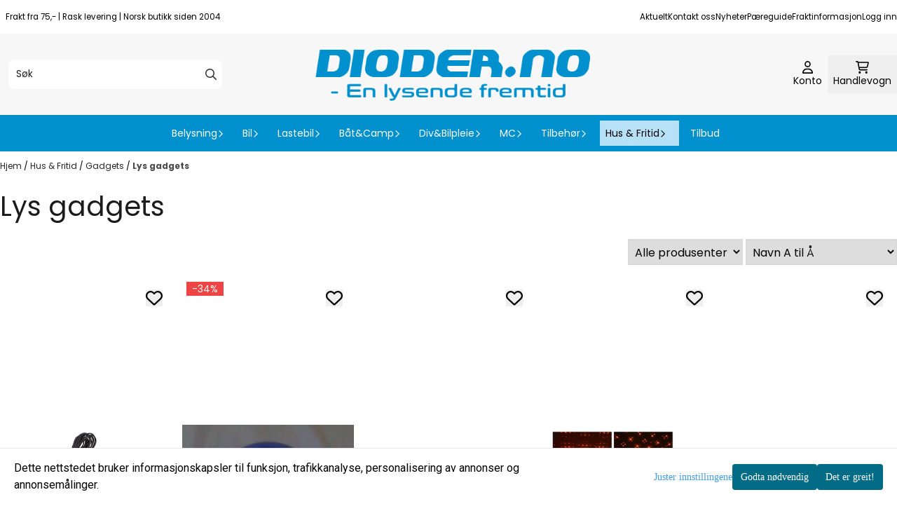

--- FILE ---
content_type: text/html; charset=utf-8
request_url: https://www.dioder.no/categories/lys-gadgets
body_size: 90705
content:
<!DOCTYPE html>
<html lang="no">
    

        
    <head>
        <meta charset="UTF-8" />
        <meta http-equiv="X-UA-Compatible" content="IE=edge" />
        <meta name="viewport" content="width=device-width, initial-scale=1.0">
        <title>
                            Lys gadgets - Dioder.no
                    </title>
                 
        <style>
            [x-cloak] {
                display: none !important;
            }
        </style>
        <style>
            *,:after,:before{--tw-border-spacing-x:0;--tw-border-spacing-y:0;--tw-translate-x:0;--tw-translate-y:0;--tw-rotate:0;--tw-skew-x:0;--tw-skew-y:0;--tw-scale-x:1;--tw-scale-y:1;--tw-pan-x: ;--tw-pan-y: ;--tw-pinch-zoom: ;--tw-scroll-snap-strictness:proximity;--tw-gradient-from-position: ;--tw-gradient-via-position: ;--tw-gradient-to-position: ;--tw-ordinal: ;--tw-slashed-zero: ;--tw-numeric-figure: ;--tw-numeric-spacing: ;--tw-numeric-fraction: ;--tw-ring-inset: ;--tw-ring-offset-width:0px;--tw-ring-offset-color:#fff;--tw-ring-color:rgba(59,130,246,.5);--tw-ring-offset-shadow:0 0 #0000;--tw-ring-shadow:0 0 #0000;--tw-shadow:0 0 #0000;--tw-shadow-colored:0 0 #0000;--tw-blur: ;--tw-brightness: ;--tw-contrast: ;--tw-grayscale: ;--tw-hue-rotate: ;--tw-invert: ;--tw-saturate: ;--tw-sepia: ;--tw-drop-shadow: ;--tw-backdrop-blur: ;--tw-backdrop-brightness: ;--tw-backdrop-contrast: ;--tw-backdrop-grayscale: ;--tw-backdrop-hue-rotate: ;--tw-backdrop-invert: ;--tw-backdrop-opacity: ;--tw-backdrop-saturate: ;--tw-backdrop-sepia: ;--tw-contain-size: ;--tw-contain-layout: ;--tw-contain-paint: ;--tw-contain-style: }::backdrop{--tw-border-spacing-x:0;--tw-border-spacing-y:0;--tw-translate-x:0;--tw-translate-y:0;--tw-rotate:0;--tw-skew-x:0;--tw-skew-y:0;--tw-scale-x:1;--tw-scale-y:1;--tw-pan-x: ;--tw-pan-y: ;--tw-pinch-zoom: ;--tw-scroll-snap-strictness:proximity;--tw-gradient-from-position: ;--tw-gradient-via-position: ;--tw-gradient-to-position: ;--tw-ordinal: ;--tw-slashed-zero: ;--tw-numeric-figure: ;--tw-numeric-spacing: ;--tw-numeric-fraction: ;--tw-ring-inset: ;--tw-ring-offset-width:0px;--tw-ring-offset-color:#fff;--tw-ring-color:rgba(59,130,246,.5);--tw-ring-offset-shadow:0 0 #0000;--tw-ring-shadow:0 0 #0000;--tw-shadow:0 0 #0000;--tw-shadow-colored:0 0 #0000;--tw-blur: ;--tw-brightness: ;--tw-contrast: ;--tw-grayscale: ;--tw-hue-rotate: ;--tw-invert: ;--tw-saturate: ;--tw-sepia: ;--tw-drop-shadow: ;--tw-backdrop-blur: ;--tw-backdrop-brightness: ;--tw-backdrop-contrast: ;--tw-backdrop-grayscale: ;--tw-backdrop-hue-rotate: ;--tw-backdrop-invert: ;--tw-backdrop-opacity: ;--tw-backdrop-saturate: ;--tw-backdrop-sepia: ;--tw-contain-size: ;--tw-contain-layout: ;--tw-contain-paint: ;--tw-contain-style: }/*! tailwindcss v3.4.17 | MIT License | https://tailwindcss.com*/*,:after,:before{border:0 solid #e5e7eb;box-sizing:border-box}:after,:before{--tw-content:""}:host,html{-webkit-text-size-adjust:100%;font-feature-settings:normal;-webkit-tap-highlight-color:transparent;font-family:ui-sans-serif,system-ui,-apple-system,BlinkMacSystemFont,Segoe UI,Roboto,Helvetica Neue,Arial,Noto Sans,sans-serif,Apple Color Emoji,Segoe UI Emoji,Segoe UI Symbol,Noto Color Emoji;font-variation-settings:normal;line-height:1.5;-moz-tab-size:4;-o-tab-size:4;tab-size:4}body{line-height:inherit;margin:0}hr{border-top-width:1px;color:inherit;height:0}abbr:where([title]){-webkit-text-decoration:underline dotted;text-decoration:underline dotted}h1,h2,h3,h4,h5,h6{font-size:inherit;font-weight:inherit}a{color:inherit;text-decoration:inherit}b,strong{font-weight:bolder}code,kbd,pre,samp{font-feature-settings:normal;font-family:ui-monospace,SFMono-Regular,Menlo,Monaco,Consolas,Liberation Mono,Courier New,monospace;font-size:1em;font-variation-settings:normal}small{font-size:80%}sub,sup{font-size:75%;line-height:0;position:relative;vertical-align:baseline}sub{bottom:-.25em}sup{top:-.5em}table{border-collapse:collapse;border-color:inherit;text-indent:0}button,input,optgroup,select,textarea{font-feature-settings:inherit;color:inherit;font-family:inherit;font-size:100%;font-variation-settings:inherit;font-weight:inherit;letter-spacing:inherit;line-height:inherit;margin:0;padding:0}button,select{text-transform:none}button,input:where([type=button]),input:where([type=reset]),input:where([type=submit]){-webkit-appearance:button;background-color:transparent;background-image:none}:-moz-focusring{outline:auto}:-moz-ui-invalid{box-shadow:none}progress{vertical-align:baseline}::-webkit-inner-spin-button,::-webkit-outer-spin-button{height:auto}[type=search]{-webkit-appearance:textfield;outline-offset:-2px}::-webkit-search-decoration{-webkit-appearance:none}::-webkit-file-upload-button{-webkit-appearance:button;font:inherit}summary{display:list-item}blockquote,dd,dl,figure,h1,h2,h3,h4,h5,h6,hr,p,pre{margin:0}fieldset{margin:0}fieldset,legend{padding:0}menu,ol,ul{list-style:none;margin:0;padding:0}dialog{padding:0}textarea{resize:vertical}input::-moz-placeholder,textarea::-moz-placeholder{color:#9ca3af;opacity:1}input::placeholder,textarea::placeholder{color:#9ca3af;opacity:1}[role=button],button{cursor:pointer}:disabled{cursor:default}audio,canvas,embed,iframe,img,object,svg,video{display:block;vertical-align:middle}img,video{height:auto;max-width:100%}[hidden]:where(:not([hidden=until-found])){display:none}.\!container{width:100%!important}.container{width:100%}@media (min-width:640px){.\!container{max-width:640px!important}.container{max-width:640px}}@media (min-width:768px){.\!container{max-width:768px!important}.container{max-width:768px}}@media (min-width:1024px){.\!container{max-width:1024px!important}.container{max-width:1024px}}@media (min-width:1280px){.\!container{max-width:1280px!important}.container{max-width:1280px}}@media (min-width:1536px){.\!container{max-width:1536px!important}.container{max-width:1536px}}.__product_box_v6 .attribute_info_container{min-height:52px}@media (min-width:768px){.__product_box_v6 .attribute_info_container{min-height:32px}}.__productslist .__lipscore .lipscore-rating-small svg{height:18px;width:18px}#attribute_container{width:100%}#nocart.form-control,.attrbutedropdown,.attribute_type_input .attrbuteinput,.attribute_type_textarea .attrbutetextarea,.recurringinput{border-radius:.375rem;border-width:1px;padding:.875rem;width:100%}#add2cart select[title=digitalproducts],.attribute_type_input .attribute_title,.attribute_type_textarea .attribute_title{display:none}#add2cart .attribute_element{margin-bottom:1rem}article.product-thumb-info:hover .wishlist{bottom:-30px}#addToShoppingCart,.primary-button{--tw-bg-opacity:1;--tw-text-opacity:1;background-color:rgb(59 130 246/var(--tw-bg-opacity,1));border-radius:.25rem;color:rgb(255 255 255/var(--tw-text-opacity,1));display:inline-block;display:flex;font-weight:700;grid-column:span 8/span 8;justify-content:center;padding-left:1rem;padding-right:1rem;width:100%}#addToShoppingCart:hover,.primary-button:hover{--tw-bg-opacity:1;background-color:rgb(29 78 216/var(--tw-bg-opacity,1))}@media (min-width:768px){#addToShoppingCart,.primary-button{grid-column:span 3/span 3}}@media (min-width:1024px){#addToShoppingCart,.primary-button{grid-column:span 4/span 4}}#addToShoppingCart:disabled{opacity:.5}.purchase-button-wrapper #addToCartWrapper button{padding:1rem}.button,.purchase-button-wrapper button.button span,.purchase-button-wrapper span.button span{align-items:center;display:flex;justify-content:center}.button{border-radius:.375rem;cursor:pointer;font-size:.875rem;font-weight:500;line-height:1.25rem;max-width:-moz-max-content;max-width:max-content;padding:.5rem 1rem;text-align:center;transform:translate(var(--tw-translate-x),var(--tw-translate-y)) rotate(var(--tw-rotate)) skewX(var(--tw-skew-x)) skewY(var(--tw-skew-y)) scaleX(var(--tw-scale-x)) scaleY(var(--tw-scale-y));transition-duration:.3s;transition-property:color,background-color,border-color,text-decoration-color,fill,stroke;transition-timing-function:cubic-bezier(.4,0,.2,1)}.button-primary{--tw-bg-opacity:1;--tw-text-opacity:1;background-color:rgb(37 99 235/var(--tw-bg-opacity,1));color:rgb(255 255 255/var(--tw-text-opacity,1))}.button-primary:hover{--tw-bg-opacity:1;background-color:rgb(30 64 175/var(--tw-bg-opacity,1))}.button-secondary{--tw-bg-opacity:1;--tw-text-opacity:1;background-color:rgb(244 244 245/var(--tw-bg-opacity,1));color:rgb(39 39 42/var(--tw-text-opacity,1))}.button-secondary:hover{--tw-bg-opacity:1;background-color:rgb(212 212 216/var(--tw-bg-opacity,1))}.button-warning{--tw-bg-opacity:1;--tw-text-opacity:1;background-color:rgb(253 186 116/var(--tw-bg-opacity,1));color:rgb(39 39 42/var(--tw-text-opacity,1))}.button-warning:hover{--tw-bg-opacity:1;background-color:rgb(251 146 60/var(--tw-bg-opacity,1))}.button-danger{--tw-bg-opacity:1;--tw-text-opacity:1;background-color:rgb(248 113 113/var(--tw-bg-opacity,1));color:rgb(255 255 255/var(--tw-text-opacity,1))}.button-danger:hover{--tw-bg-opacity:1;background-color:rgb(239 68 68/var(--tw-bg-opacity,1))}#page .editorcontent p:not(:last-child),.__footer_section_section .editorcontent p:not(:last-child){margin-bottom:1rem}.footer-widget .editorcontent li{align-items:center;display:flex;height:2.25rem;width:100%}.footer-widget .editorcontent li a{display:block;font-style:normal;padding-bottom:.5rem;padding-top:.5rem;width:100%}.blog-page #page .editorcontent li,.blog-page #page .editorcontent ol,.blog-page #page .editorcontent ul,.pages-page #page .editorcontent li,.pages-page #page .editorcontent ol,.pages-page #page .editorcontent ul{list-style-position:inside}.blog-page #page .editorcontent ul,.pages-page #page .editorcontent ul{list-style-type:disc}.blog-page #page .editorcontent ol,.pages-page #page .editorcontent ol{list-style-type:decimal}.slogans-block li{display:inline;margin-left:.25rem;margin-right:.25rem}.blog-page #page .editorcontent li>p,.pages-page #page .editorcontent li>p{display:inline}.splide-thumbnail .is-active{opacity:1}nav#pagination{display:flex;flex-wrap:wrap;gap:.25rem}nav#pagination>*{--tw-border-opacity:1;--tw-bg-opacity:1;--tw-text-opacity:1;align-items:center;background-color:rgb(255 255 255/var(--tw-bg-opacity,1));border-color:rgb(209 213 219/var(--tw-border-opacity,1));border-width:1px;color:rgb(107 114 128/var(--tw-text-opacity,1));font-size:.875rem;font-weight:500;line-height:1.25rem;padding:.5rem 1rem}nav#pagination>:hover{--tw-bg-opacity:1;background-color:rgb(249 250 251/var(--tw-bg-opacity,1))}nav#pagination>:focus{z-index:20}nav#pagination>span{--tw-border-opacity:1;--tw-bg-opacity:1;--tw-text-opacity:1;background-color:rgb(238 242 255/var(--tw-bg-opacity,1));border-color:rgb(99 102 241/var(--tw-border-opacity,1));color:rgb(79 70 229/var(--tw-text-opacity,1));font-weight:700}.splide__pagination .splide__pagination__page{--tw-border-opacity:1;--tw-bg-opacity:1;background-color:rgb(255 255 255/var(--tw-bg-opacity,1));border-color:rgb(75 85 99/var(--tw-border-opacity,1));border-style:solid;border-width:1px;height:.75rem;margin-left:.5rem;margin-right:.5rem;width:.75rem}.splide__pagination .splide__pagination__page.is-active{--tw-bg-opacity:1;background-color:rgb(0 0 0/var(--tw-bg-opacity,1))}.splide .splide__arrow{background-color:transparent}.splide .splide__arrow svg{height:2rem;width:2rem}.multicolumn .splide .splide__pagination{bottom:-20px}.__footer-title>p{flex-grow:1}.__cart-minimum-order-limit-wrapper{font-size:.875rem;font-style:italic;line-height:1.25rem;margin-top:1rem}.sr-only{clip:rect(0,0,0,0);border-width:0;height:1px;margin:-1px;overflow:hidden;padding:0;position:absolute;white-space:nowrap;width:1px}.pointer-events-none{pointer-events:none}.pointer-events-auto{pointer-events:auto}.visible{visibility:visible}.collapse{visibility:collapse}.static{position:static}.fixed{position:fixed}.absolute{position:absolute}.relative{position:relative}.sticky{position:sticky}.inset-0{inset:0}.inset-y-0{bottom:0;top:0}.\!right-0{right:0!important}.\!top-0{top:0!important}.-bottom-2{bottom:-.5rem}.-bottom-\[22px\]{bottom:-22px}.-right-1\.5{right:-.375rem}.-right-4{right:-1rem}.-right-\[10px\]{right:-10px}.-right-\[12px\]{right:-12px}.-top-1{top:-.25rem}.-top-2{top:-.5rem}.-top-4{top:-1rem}.-top-\[30px\]{top:-30px}.-top-full{top:-100%}.bottom-0{bottom:0}.bottom-10{bottom:2.5rem}.bottom-2{bottom:.5rem}.bottom-2\.5{bottom:.625rem}.bottom-4{bottom:1rem}.bottom-5{bottom:1.25rem}.bottom-8{bottom:2rem}.bottom-\[-25px\]{bottom:-25px}.bottom-\[-30px\]{bottom:-30px}.bottom-\[15px\]{bottom:15px}.left-0{left:0}.left-1\/2{left:50%}.left-1\/4{left:25%}.left-10{left:2.5rem}.left-2{left:.5rem}.left-4{left:1rem}.left-\[10px\]{left:10px}.left-\[50\%\]{left:50%}.right-0{right:0}.right-1{right:.25rem}.right-2{right:.5rem}.right-2\.5{right:.625rem}.right-4{right:1rem}.right-5{right:1.25rem}.right-\[-14px\]{right:-14px}.right-\[-9px\]{right:-9px}.right-\[5px\]{right:5px}.top-0{top:0}.top-1\/2{top:50%}.top-2{top:.5rem}.top-3{top:.75rem}.top-3\.5{top:.875rem}.top-4{top:1rem}.top-5{top:1.25rem}.top-7{top:1.75rem}.top-\[2px\]{top:2px}.top-\[30px\]{top:30px}.top-\[50\%\]{top:50%}.top-\[50px\]{top:50px}.top-\[8px\]{top:8px}.top-full{top:100%}.-z-10{z-index:-10}.z-0{z-index:0}.z-10{z-index:10}.z-20{z-index:20}.z-30{z-index:30}.z-50{z-index:50}.z-\[100\]{z-index:100}.z-\[1\]{z-index:1}.z-\[900\]{z-index:900}.order-first{order:-9999}.order-last{order:9999}.col-span-1{grid-column:span 1/span 1}.col-span-10{grid-column:span 10/span 10}.col-span-2{grid-column:span 2/span 2}.col-span-3{grid-column:span 3/span 3}.col-span-4{grid-column:span 4/span 4}.col-span-5{grid-column:span 5/span 5}.col-span-6{grid-column:span 6/span 6}.col-span-7{grid-column:span 7/span 7}.col-span-8{grid-column:span 8/span 8}.row-span-1{grid-row:span 1/span 1}.row-span-2{grid-row:span 2/span 2}.float-end{float:inline-end}.float-left{float:left}.clear-both{clear:both}.m-0{margin:0}.m-2{margin:.5rem}.m-4{margin:1rem}.m-auto{margin:auto}.mx-0{margin-left:0;margin-right:0}.mx-1{margin-left:.25rem;margin-right:.25rem}.mx-auto{margin-left:auto;margin-right:auto}.my-0{margin-bottom:0;margin-top:0}.my-1{margin-bottom:.25rem;margin-top:.25rem}.my-10{margin-bottom:2.5rem;margin-top:2.5rem}.my-2{margin-bottom:.5rem;margin-top:.5rem}.my-4{margin-bottom:1rem;margin-top:1rem}.my-5{margin-bottom:1.25rem;margin-top:1.25rem}.my-6{margin-bottom:1.5rem;margin-top:1.5rem}.-ml-1{margin-left:-.25rem}.-ml-2{margin-left:-.5rem}.-mr-2{margin-right:-.5rem}.-mt-2{margin-top:-.5rem}.mb-0{margin-bottom:0}.mb-1{margin-bottom:.25rem}.mb-10{margin-bottom:2.5rem}.mb-2{margin-bottom:.5rem}.mb-20{margin-bottom:5rem}.mb-3{margin-bottom:.75rem}.mb-4{margin-bottom:1rem}.mb-6{margin-bottom:1.5rem}.mb-8{margin-bottom:2rem}.ml-1{margin-left:.25rem}.ml-2{margin-left:.5rem}.ml-3{margin-left:.75rem}.ml-3\.5{margin-left:.875rem}.ml-4{margin-left:1rem}.ml-6{margin-left:1.5rem}.ml-auto{margin-left:auto}.mr-1{margin-right:.25rem}.mr-2{margin-right:.5rem}.mr-4{margin-right:1rem}.mt-1{margin-top:.25rem}.mt-2{margin-top:.5rem}.mt-20{margin-top:5rem}.mt-4{margin-top:1rem}.mt-6{margin-top:1.5rem}.mt-8{margin-top:2rem}.box-border{box-sizing:border-box}.\!block{display:block!important}.block{display:block}.inline-block{display:inline-block}.inline{display:inline}.flex{display:flex}.inline-flex{display:inline-flex}.table{display:table}.grid{display:grid}.contents{display:contents}.hidden{display:none}.aspect-square{aspect-ratio:1/1}.aspect-video{aspect-ratio:16/9}.h-0{height:0}.h-1{height:.25rem}.h-1\.5{height:.375rem}.h-10{height:2.5rem}.h-12{height:3rem}.h-14{height:3.5rem}.h-16{height:4rem}.h-2{height:.5rem}.h-20{height:5rem}.h-24{height:6rem}.h-3{height:.75rem}.h-3\.5{height:.875rem}.h-4{height:1rem}.h-5{height:1.25rem}.h-6{height:1.5rem}.h-72{height:18rem}.h-8{height:2rem}.h-9{height:2.25rem}.h-\[16px\]{height:16px}.h-\[17px\]{height:17px}.h-\[18px\]{height:18px}.h-\[26px\]{height:26px}.h-\[28px\]{height:28px}.h-\[34px\]{height:34px}.h-\[36px\]{height:36px}.h-\[40px\]{height:40px}.h-\[45px\]{height:45px}.h-\[50px\]{height:50px}.h-\[60px\]{height:60px}.h-\[64px\]{height:64px}.h-\[80px\]{height:80px}.h-\[90px\]{height:90px}.h-\[90vh\]{height:90vh}.h-auto{height:auto}.h-fit{height:-moz-fit-content;height:fit-content}.h-full{height:100%}.h-screen{height:100vh}.max-h-16{max-height:4rem}.max-h-60{max-height:15rem}.max-h-96{max-height:24rem}.max-h-\[500px\]{max-height:500px}.max-h-\[60px\]{max-height:60px}.max-h-\[80vmax\]{max-height:80vmax}.max-h-\[90vh\]{max-height:90vh}.max-h-\[98vh\]{max-height:98vh}.max-h-screen{max-height:100vh}.min-h-\[1\.75rem\]{min-height:1.75rem}.min-h-\[160px\]{min-height:160px}.min-h-\[2rem\]{min-height:2rem}.min-h-\[320px\]{min-height:320px}.min-h-\[3rem\]{min-height:3rem}.min-h-\[40px\]{min-height:40px}.min-h-\[80px\]{min-height:80px}.min-h-\[80vh\]{min-height:80vh}.min-h-full{min-height:100%}.min-h-screen{min-height:100vh}.w-0{width:0}.w-1\/2{width:50%}.w-1\/3{width:33.333333%}.w-1\/5{width:20%}.w-10{width:2.5rem}.w-12{width:3rem}.w-14{width:3.5rem}.w-16{width:4rem}.w-2{width:.5rem}.w-2\/3{width:66.666667%}.w-2\/4{width:50%}.w-20{width:5rem}.w-24{width:6rem}.w-3{width:.75rem}.w-3\.5{width:.875rem}.w-3\/5{width:60%}.w-32{width:8rem}.w-4{width:1rem}.w-48{width:12rem}.w-5{width:1.25rem}.w-6{width:1.5rem}.w-8{width:2rem}.w-80{width:20rem}.w-9\/12{width:75%}.w-\[100px\]{width:100px}.w-\[120px\]{width:120px}.w-\[164px\]{width:164px}.w-\[16px\]{width:16px}.w-\[17px\]{width:17px}.w-\[18px\]{width:18px}.w-\[33px\]{width:33px}.w-\[36px\]{width:36px}.w-\[40px\]{width:40px}.w-\[45px\]{width:45px}.w-\[48px\]{width:48px}.w-\[50\%\]{width:50%}.w-\[500px\]{width:500px}.w-\[50px\]{width:50px}.w-\[54px\]{width:54px}.w-\[80\%\]{width:80%}.w-\[96px\]{width:96px}.w-\[calc\(100\%-\.5rem\)\]{width:calc(100% - .5rem)}.w-auto{width:auto}.w-fit{width:-moz-fit-content;width:fit-content}.w-full{width:100%}.min-w-0{min-width:0}.min-w-240{min-width:240px}.min-w-320{min-width:320px}.min-w-\[100px\]{min-width:100px}.min-w-\[140px\]{min-width:140px}.min-w-\[200px\]{min-width:200px}.min-w-\[20px\]{min-width:20px}.min-w-\[24px\]{min-width:24px}.min-w-\[260px\]{min-width:260px}.min-w-\[28px\]{min-width:28px}.min-w-\[2rem\]{min-width:2rem}.min-w-\[320px\]{min-width:320px}.min-w-\[40px\]{min-width:40px}.min-w-\[50\%\]{min-width:50%}.min-w-full{min-width:100%}.max-w-2xl{max-width:42rem}.max-w-320{max-width:320px}.max-w-3xl{max-width:48rem}.max-w-460{max-width:460px}.max-w-\[120px\]{max-width:120px}.max-w-\[180px\]{max-width:180px}.max-w-\[40\%\]{max-width:40%}.max-w-\[500px\]{max-width:500px}.max-w-\[80\%\]{max-width:80%}.max-w-\[80px\]{max-width:80px}.max-w-\[90\%\]{max-width:90%}.max-w-\[calc\(100\%-1rem\)\]{max-width:calc(100% - 1rem)}.max-w-full{max-width:100%}.max-w-lg{max-width:32rem}.max-w-none{max-width:none}.max-w-sm{max-width:24rem}.max-w-xl{max-width:36rem}.max-w-xs{max-width:20rem}.flex-1{flex:1 1 0%}.flex-\[1_0_0\]{flex:1 0 0}.flex-none{flex:none}.flex-shrink-0{flex-shrink:0}.shrink{flex-shrink:1}.shrink-0{flex-shrink:0}.flex-grow,.grow{flex-grow:1}.basis-6\/12{flex-basis:50%}.table-auto{table-layout:auto}.origin-\[0\]{transform-origin:0}.origin-top{transform-origin:top}.-translate-x-0{--tw-translate-x:-0px;transform:translate(var(--tw-translate-x),var(--tw-translate-y)) rotate(var(--tw-rotate)) skewX(var(--tw-skew-x)) skewY(var(--tw-skew-y)) scaleX(var(--tw-scale-x)) scaleY(var(--tw-scale-y))}.-translate-x-1\/2,.-translate-x-2\/4{--tw-translate-x:-50%}.-translate-x-1\/2,.-translate-x-2\/4,.-translate-x-full{transform:translate(var(--tw-translate-x),var(--tw-translate-y)) rotate(var(--tw-rotate)) skewX(var(--tw-skew-x)) skewY(var(--tw-skew-y)) scaleX(var(--tw-scale-x)) scaleY(var(--tw-scale-y))}.-translate-x-full{--tw-translate-x:-100%}.-translate-y-1\/2{--tw-translate-y:-50%}.-translate-y-1\/2,.-translate-y-2{transform:translate(var(--tw-translate-x),var(--tw-translate-y)) rotate(var(--tw-rotate)) skewX(var(--tw-skew-x)) skewY(var(--tw-skew-y)) scaleX(var(--tw-scale-x)) scaleY(var(--tw-scale-y))}.-translate-y-2{--tw-translate-y:-0.5rem}.-translate-y-2\/4{--tw-translate-y:-50%}.-translate-y-2\/4,.-translate-y-6{transform:translate(var(--tw-translate-x),var(--tw-translate-y)) rotate(var(--tw-rotate)) skewX(var(--tw-skew-x)) skewY(var(--tw-skew-y)) scaleX(var(--tw-scale-x)) scaleY(var(--tw-scale-y))}.-translate-y-6{--tw-translate-y:-1.5rem}.translate-x-0{--tw-translate-x:0px}.translate-x-0,.translate-x-full{transform:translate(var(--tw-translate-x),var(--tw-translate-y)) rotate(var(--tw-rotate)) skewX(var(--tw-skew-x)) skewY(var(--tw-skew-y)) scaleX(var(--tw-scale-x)) scaleY(var(--tw-scale-y))}.translate-x-full{--tw-translate-x:100%}.translate-y-0{--tw-translate-y:0px}.-rotate-45,.translate-y-0{transform:translate(var(--tw-translate-x),var(--tw-translate-y)) rotate(var(--tw-rotate)) skewX(var(--tw-skew-x)) skewY(var(--tw-skew-y)) scaleX(var(--tw-scale-x)) scaleY(var(--tw-scale-y))}.-rotate-45{--tw-rotate:-45deg}.-rotate-90{--tw-rotate:-90deg}.-rotate-90,.rotate-180{transform:translate(var(--tw-translate-x),var(--tw-translate-y)) rotate(var(--tw-rotate)) skewX(var(--tw-skew-x)) skewY(var(--tw-skew-y)) scaleX(var(--tw-scale-x)) scaleY(var(--tw-scale-y))}.rotate-180{--tw-rotate:180deg}.rotate-45{--tw-rotate:45deg}.rotate-45,.rotate-90{transform:translate(var(--tw-translate-x),var(--tw-translate-y)) rotate(var(--tw-rotate)) skewX(var(--tw-skew-x)) skewY(var(--tw-skew-y)) scaleX(var(--tw-scale-x)) scaleY(var(--tw-scale-y))}.rotate-90{--tw-rotate:90deg}.scale-100{--tw-scale-x:1;--tw-scale-y:1}.scale-100,.scale-75{transform:translate(var(--tw-translate-x),var(--tw-translate-y)) rotate(var(--tw-rotate)) skewX(var(--tw-skew-x)) skewY(var(--tw-skew-y)) scaleX(var(--tw-scale-x)) scaleY(var(--tw-scale-y))}.scale-75{--tw-scale-x:.75;--tw-scale-y:.75}.scale-95{--tw-scale-x:.95;--tw-scale-y:.95}.scale-95,.scale-y-100{transform:translate(var(--tw-translate-x),var(--tw-translate-y)) rotate(var(--tw-rotate)) skewX(var(--tw-skew-x)) skewY(var(--tw-skew-y)) scaleX(var(--tw-scale-x)) scaleY(var(--tw-scale-y))}.scale-y-100{--tw-scale-y:1}.scale-y-75{--tw-scale-y:.75}.scale-y-75,.transform{transform:translate(var(--tw-translate-x),var(--tw-translate-y)) rotate(var(--tw-rotate)) skewX(var(--tw-skew-x)) skewY(var(--tw-skew-y)) scaleX(var(--tw-scale-x)) scaleY(var(--tw-scale-y))}@keyframes spin{to{transform:rotate(1turn)}}.animate-spin{animation:spin 1s linear infinite}.cursor-grab{cursor:grab}.cursor-not-allowed{cursor:not-allowed}.cursor-pointer{cursor:pointer}.select-none{-webkit-user-select:none;-moz-user-select:none;user-select:none}.resize-none{resize:none}.list-inside{list-style-position:inside}.list-disc{list-style-type:disc}.list-none{list-style-type:none}.appearance-none{-webkit-appearance:none;-moz-appearance:none;appearance:none}.grid-flow-row{grid-auto-flow:row}.grid-flow-col{grid-auto-flow:column}.grid-cols-1{grid-template-columns:repeat(1,minmax(0,1fr))}.grid-cols-10{grid-template-columns:repeat(10,minmax(0,1fr))}.grid-cols-2{grid-template-columns:repeat(2,minmax(0,1fr))}.grid-cols-3{grid-template-columns:repeat(3,minmax(0,1fr))}.grid-cols-4{grid-template-columns:repeat(4,minmax(0,1fr))}.grid-cols-5{grid-template-columns:repeat(5,minmax(0,1fr))}.grid-cols-6{grid-template-columns:repeat(6,minmax(0,1fr))}.grid-cols-7{grid-template-columns:repeat(7,minmax(0,1fr))}.grid-cols-8{grid-template-columns:repeat(8,minmax(0,1fr))}.grid-cols-\[3fr_2fr\]{grid-template-columns:3fr 2fr}.flex-row{flex-direction:row}.flex-col{flex-direction:column}.flex-col-reverse{flex-direction:column-reverse}.flex-wrap{flex-wrap:wrap}.content-center{align-content:center}.items-start{align-items:flex-start}.items-end{align-items:flex-end}.items-center{align-items:center}.items-baseline{align-items:baseline}.items-stretch{align-items:stretch}.justify-start{justify-content:flex-start}.justify-end{justify-content:flex-end}.justify-center{justify-content:center}.justify-between{justify-content:space-between}.justify-around{justify-content:space-around}.justify-evenly{justify-content:space-evenly}.justify-stretch{justify-content:stretch}.gap-0{gap:0}.gap-0\.5{gap:.125rem}.gap-1{gap:.25rem}.gap-11{gap:2.75rem}.gap-12{gap:3rem}.gap-2{gap:.5rem}.gap-3{gap:.75rem}.gap-4{gap:1rem}.gap-5{gap:1.25rem}.gap-6{gap:1.5rem}.gap-x-1{-moz-column-gap:.25rem;column-gap:.25rem}.gap-x-1\.5{-moz-column-gap:.375rem;column-gap:.375rem}.gap-x-2{-moz-column-gap:.5rem;column-gap:.5rem}.gap-x-2\.5{-moz-column-gap:.625rem;column-gap:.625rem}.gap-x-4{-moz-column-gap:1rem;column-gap:1rem}.gap-x-6{-moz-column-gap:1.5rem;column-gap:1.5rem}.gap-y-0\.5{row-gap:.125rem}.gap-y-4{row-gap:1rem}.gap-y-5{row-gap:1.25rem}.space-x-0>:not([hidden])~:not([hidden]){--tw-space-x-reverse:0;margin-left:calc(0px*(1 - var(--tw-space-x-reverse)));margin-right:calc(0px*var(--tw-space-x-reverse))}.space-x-6>:not([hidden])~:not([hidden]){--tw-space-x-reverse:0;margin-left:calc(1.5rem*(1 - var(--tw-space-x-reverse)));margin-right:calc(1.5rem*var(--tw-space-x-reverse))}.space-y-2>:not([hidden])~:not([hidden]){--tw-space-y-reverse:0;margin-bottom:calc(.5rem*var(--tw-space-y-reverse));margin-top:calc(.5rem*(1 - var(--tw-space-y-reverse)))}.space-y-3>:not([hidden])~:not([hidden]){--tw-space-y-reverse:0;margin-bottom:calc(.75rem*var(--tw-space-y-reverse));margin-top:calc(.75rem*(1 - var(--tw-space-y-reverse)))}.space-y-4>:not([hidden])~:not([hidden]){--tw-space-y-reverse:0;margin-bottom:calc(1rem*var(--tw-space-y-reverse));margin-top:calc(1rem*(1 - var(--tw-space-y-reverse)))}.divide-x>:not([hidden])~:not([hidden]){--tw-divide-x-reverse:0;border-left-width:calc(1px*(1 - var(--tw-divide-x-reverse)));border-right-width:calc(1px*var(--tw-divide-x-reverse))}.self-start{align-self:flex-start}.justify-self-end{justify-self:end}.overflow-auto{overflow:auto}.overflow-hidden{overflow:hidden}.overflow-visible{overflow:visible}.overflow-scroll{overflow:scroll}.overflow-y-auto{overflow-y:auto}.overflow-x-hidden{overflow-x:hidden}.overflow-y-scroll{overflow-y:scroll}.truncate{overflow:hidden;white-space:nowrap}.text-ellipsis,.truncate{text-overflow:ellipsis}.whitespace-nowrap{white-space:nowrap}.rounded,.rounded-\[\.25rem\]{border-radius:.25rem}.rounded-full{border-radius:9999px}.rounded-lg{border-radius:.5rem}.rounded-md{border-radius:.375rem}.rounded-sm{border-radius:.125rem}.rounded-xl{border-radius:.75rem}.rounded-l-md{border-bottom-left-radius:.375rem;border-top-left-radius:.375rem}.rounded-r-md{border-bottom-right-radius:.375rem;border-top-right-radius:.375rem}.rounded-r-xl{border-bottom-right-radius:.75rem;border-top-right-radius:.75rem}.rounded-t-2xl{border-top-left-radius:1rem;border-top-right-radius:1rem}.border{border-width:1px}.border-0{border-width:0}.border-2{border-width:2px}.border-x{border-left-width:1px;border-right-width:1px}.border-b{border-bottom-width:1px}.border-b-2{border-bottom-width:2px}.border-l-2{border-left-width:2px}.border-l-4{border-left-width:4px}.border-r{border-right-width:1px}.border-t{border-top-width:1px}.border-solid{border-style:solid}.border-\[\#f43098\]{--tw-border-opacity:1;border-color:rgb(244 48 152/var(--tw-border-opacity,1))}.border-black{--tw-border-opacity:1;border-color:rgb(0 0 0/var(--tw-border-opacity,1))}.border-blue-300{--tw-border-opacity:1;border-color:rgb(147 197 253/var(--tw-border-opacity,1))}.border-gray-100{--tw-border-opacity:1;border-color:rgb(243 244 246/var(--tw-border-opacity,1))}.border-gray-200{--tw-border-opacity:1;border-color:rgb(229 231 235/var(--tw-border-opacity,1))}.border-gray-300{--tw-border-opacity:1;border-color:rgb(209 213 219/var(--tw-border-opacity,1))}.border-gray-400{--tw-border-opacity:1;border-color:rgb(156 163 175/var(--tw-border-opacity,1))}.border-gray-500{--tw-border-opacity:1;border-color:rgb(107 114 128/var(--tw-border-opacity,1))}.border-gray-600{--tw-border-opacity:1;border-color:rgb(75 85 99/var(--tw-border-opacity,1))}.border-gray-700{--tw-border-opacity:1;border-color:rgb(55 65 81/var(--tw-border-opacity,1))}.border-green-400{--tw-border-opacity:1;border-color:rgb(74 222 128/var(--tw-border-opacity,1))}.border-green-600{--tw-border-opacity:1;border-color:rgb(22 163 74/var(--tw-border-opacity,1))}.border-orange-300{--tw-border-opacity:1;border-color:rgb(253 186 116/var(--tw-border-opacity,1))}.border-orange-500{--tw-border-opacity:1;border-color:rgb(249 115 22/var(--tw-border-opacity,1))}.border-red-300{--tw-border-opacity:1;border-color:rgb(252 165 165/var(--tw-border-opacity,1))}.border-red-400{--tw-border-opacity:1;border-color:rgb(248 113 113/var(--tw-border-opacity,1))}.border-red-500{--tw-border-opacity:1;border-color:rgb(239 68 68/var(--tw-border-opacity,1))}.border-red-600{--tw-border-opacity:1;border-color:rgb(220 38 38/var(--tw-border-opacity,1))}.border-sky-400{--tw-border-opacity:1;border-color:rgb(56 189 248/var(--tw-border-opacity,1))}.border-slate-100{--tw-border-opacity:1;border-color:rgb(241 245 249/var(--tw-border-opacity,1))}.bg-\[\#00000026\]{background-color:#00000026}.bg-\[\#00000073\]{background-color:#00000073}.bg-\[\#0000009c\]{background-color:#0000009c}.bg-\[\#01010161\]{background-color:#01010161}.bg-\[\#026B85\]{--tw-bg-opacity:1;background-color:rgb(2 107 133/var(--tw-bg-opacity,1))}.bg-\[\#026a84\]{--tw-bg-opacity:1;background-color:rgb(2 106 132/var(--tw-bg-opacity,1))}.bg-\[\#76b71b\]{--tw-bg-opacity:1;background-color:rgb(118 183 27/var(--tw-bg-opacity,1))}.bg-\[\#79656569\]{background-color:#79656569}.bg-\[\#f2f2f2\]{--tw-bg-opacity:1;background-color:rgb(242 242 242/var(--tw-bg-opacity,1))}.bg-black{--tw-bg-opacity:1;background-color:rgb(0 0 0/var(--tw-bg-opacity,1))}.bg-black\/25{background-color:rgba(0,0,0,.25)}.bg-blue-100{--tw-bg-opacity:1;background-color:rgb(219 234 254/var(--tw-bg-opacity,1))}.bg-blue-200{--tw-bg-opacity:1;background-color:rgb(191 219 254/var(--tw-bg-opacity,1))}.bg-blue-300{--tw-bg-opacity:1;background-color:rgb(147 197 253/var(--tw-bg-opacity,1))}.bg-blue-500{--tw-bg-opacity:1;background-color:rgb(59 130 246/var(--tw-bg-opacity,1))}.bg-blue-700{--tw-bg-opacity:1;background-color:rgb(29 78 216/var(--tw-bg-opacity,1))}.bg-cyan-600{--tw-bg-opacity:1;background-color:rgb(8 145 178/var(--tw-bg-opacity,1))}.bg-emerald-500{--tw-bg-opacity:1;background-color:rgb(16 185 129/var(--tw-bg-opacity,1))}.bg-gray-100{--tw-bg-opacity:1;background-color:rgb(243 244 246/var(--tw-bg-opacity,1))}.bg-gray-200{--tw-bg-opacity:1;background-color:rgb(229 231 235/var(--tw-bg-opacity,1))}.bg-gray-400{--tw-bg-opacity:1;background-color:rgb(156 163 175/var(--tw-bg-opacity,1))}.bg-gray-50{--tw-bg-opacity:1;background-color:rgb(249 250 251/var(--tw-bg-opacity,1))}.bg-gray-500{--tw-bg-opacity:1;background-color:rgb(107 114 128/var(--tw-bg-opacity,1))}.bg-gray-800{--tw-bg-opacity:1;background-color:rgb(31 41 55/var(--tw-bg-opacity,1))}.bg-gray-900{--tw-bg-opacity:1;background-color:rgb(17 24 39/var(--tw-bg-opacity,1))}.bg-green-100{--tw-bg-opacity:1;background-color:rgb(220 252 231/var(--tw-bg-opacity,1))}.bg-green-200{--tw-bg-opacity:1;background-color:rgb(187 247 208/var(--tw-bg-opacity,1))}.bg-green-300{--tw-bg-opacity:1;background-color:rgb(134 239 172/var(--tw-bg-opacity,1))}.bg-green-500{--tw-bg-opacity:1;background-color:rgb(34 197 94/var(--tw-bg-opacity,1))}.bg-inherit{background-color:inherit}.bg-orange-100{--tw-bg-opacity:1;background-color:rgb(255 237 213/var(--tw-bg-opacity,1))}.bg-orange-50{--tw-bg-opacity:1;background-color:rgb(255 247 237/var(--tw-bg-opacity,1))}.bg-orange-500{--tw-bg-opacity:1;background-color:rgb(249 115 22/var(--tw-bg-opacity,1))}.bg-red-100{--tw-bg-opacity:1;background-color:rgb(254 226 226/var(--tw-bg-opacity,1))}.bg-red-200{--tw-bg-opacity:1;background-color:rgb(254 202 202/var(--tw-bg-opacity,1))}.bg-red-400{--tw-bg-opacity:1;background-color:rgb(248 113 113/var(--tw-bg-opacity,1))}.bg-red-50{--tw-bg-opacity:1;background-color:rgb(254 242 242/var(--tw-bg-opacity,1))}.bg-red-500{--tw-bg-opacity:1;background-color:rgb(239 68 68/var(--tw-bg-opacity,1))}.bg-red-600{--tw-bg-opacity:1;background-color:rgb(220 38 38/var(--tw-bg-opacity,1))}.bg-sky-100{--tw-bg-opacity:1;background-color:rgb(224 242 254/var(--tw-bg-opacity,1))}.bg-sky-50{--tw-bg-opacity:1;background-color:rgb(240 249 255/var(--tw-bg-opacity,1))}.bg-sky-600{--tw-bg-opacity:1;background-color:rgb(2 132 199/var(--tw-bg-opacity,1))}.bg-slate-100{--tw-bg-opacity:1;background-color:rgb(241 245 249/var(--tw-bg-opacity,1))}.bg-slate-200{--tw-bg-opacity:1;background-color:rgb(226 232 240/var(--tw-bg-opacity,1))}.bg-slate-50{--tw-bg-opacity:1;background-color:rgb(248 250 252/var(--tw-bg-opacity,1))}.bg-slate-700{--tw-bg-opacity:1;background-color:rgb(51 65 85/var(--tw-bg-opacity,1))}.bg-slate-900{--tw-bg-opacity:1;background-color:rgb(15 23 42/var(--tw-bg-opacity,1))}.bg-teal-500{--tw-bg-opacity:1;background-color:rgb(20 184 166/var(--tw-bg-opacity,1))}.bg-transparent{background-color:transparent}.bg-white{--tw-bg-opacity:1;background-color:rgb(255 255 255/var(--tw-bg-opacity,1))}.bg-white\/5{background-color:hsla(0,0%,100%,.05)}.bg-yellow-500{--tw-bg-opacity:1;background-color:rgb(234 179 8/var(--tw-bg-opacity,1))}.bg-zinc-100{--tw-bg-opacity:1;background-color:rgb(244 244 245/var(--tw-bg-opacity,1))}.bg-zinc-200{--tw-bg-opacity:1;background-color:rgb(228 228 231/var(--tw-bg-opacity,1))}.bg-zinc-50{--tw-bg-opacity:1;background-color:rgb(250 250 250/var(--tw-bg-opacity,1))}.bg-zinc-600{--tw-bg-opacity:1;background-color:rgb(82 82 91/var(--tw-bg-opacity,1))}.bg-zinc-800{--tw-bg-opacity:1;background-color:rgb(39 39 42/var(--tw-bg-opacity,1))}.bg-zinc-900{--tw-bg-opacity:1;background-color:rgb(24 24 27/var(--tw-bg-opacity,1))}.bg-opacity-75{--tw-bg-opacity:0.75}.bg-contain{background-size:contain}.bg-clip-padding{background-clip:padding-box}.bg-center{background-position:50%}.bg-no-repeat{background-repeat:no-repeat}.fill-black{fill:#000}.fill-blue-600{fill:#2563eb}.fill-green-900{fill:#14532d}.fill-inherit{fill:inherit}.fill-red-500{fill:#ef4444}.fill-red-900{fill:#7f1d1d}.fill-white{fill:#fff}.object-contain{-o-object-fit:contain;object-fit:contain}.object-cover{-o-object-fit:cover;object-fit:cover}.p-0{padding:0}.p-0\.5{padding:.125rem}.p-1{padding:.25rem}.p-10{padding:2.5rem}.p-12{padding:3rem}.p-2{padding:.5rem}.p-2\.5{padding:.625rem}.p-3{padding:.75rem}.p-4{padding:1rem}.p-5{padding:1.25rem}.p-6{padding:1.5rem}.p-8{padding:2rem}.px-0{padding-left:0;padding-right:0}.px-1{padding-left:.25rem;padding-right:.25rem}.px-2{padding-left:.5rem;padding-right:.5rem}.px-2\.5{padding-left:.625rem;padding-right:.625rem}.px-3{padding-left:.75rem;padding-right:.75rem}.px-4{padding-left:1rem;padding-right:1rem}.px-5{padding-left:1.25rem;padding-right:1.25rem}.px-6{padding-left:1.5rem;padding-right:1.5rem}.px-8{padding-left:2rem;padding-right:2rem}.py-0{padding-bottom:0;padding-top:0}.py-1{padding-bottom:.25rem;padding-top:.25rem}.py-1\.5{padding-bottom:.375rem;padding-top:.375rem}.py-12{padding-bottom:3rem;padding-top:3rem}.py-2{padding-bottom:.5rem;padding-top:.5rem}.py-2\.5{padding-bottom:.625rem;padding-top:.625rem}.py-3{padding-bottom:.75rem;padding-top:.75rem}.py-3\.5{padding-bottom:.875rem;padding-top:.875rem}.py-4{padding-bottom:1rem;padding-top:1rem}.py-5{padding-bottom:1.25rem;padding-top:1.25rem}.py-6{padding-bottom:1.5rem;padding-top:1.5rem}.py-8{padding-bottom:2rem;padding-top:2rem}.pb-1{padding-bottom:.25rem}.pb-2{padding-bottom:.5rem}.pb-3{padding-bottom:.75rem}.pb-4{padding-bottom:1rem}.pb-8{padding-bottom:2rem}.pl-10{padding-left:2.5rem}.pl-2{padding-left:.5rem}.pl-3{padding-left:.75rem}.pl-4{padding-left:1rem}.pl-6{padding-left:1.5rem}.pr-10{padding-right:2.5rem}.pr-2{padding-right:.5rem}.pr-24{padding-right:6rem}.pr-4{padding-right:1rem}.pr-5{padding-right:1.25rem}.pr-6{padding-right:1.5rem}.pr-8{padding-right:2rem}.pr-9{padding-right:2.25rem}.pt-2{padding-top:.5rem}.pt-4{padding-top:1rem}.pt-8{padding-top:2rem}.text-left{text-align:left}.text-center{text-align:center}.text-right{text-align:right}.align-top{vertical-align:top}.align-text-bottom{vertical-align:text-bottom}.font-\[\'Roboto\'\]{font-family:Roboto}.font-ubuntu{font-family:Ubuntu}.text-2xl{font-size:1.5rem;line-height:2rem}.text-3xl{font-size:1.875rem;line-height:2.25rem}.text-4xl{font-size:2.25rem;line-height:2.5rem}.text-5xl{font-size:3rem;line-height:1}.text-6xl{font-size:3.75rem;line-height:1}.text-\[12px\]{font-size:12px}.text-\[15px\]{font-size:15px}.text-\[20px\]{font-size:20px}.text-\[22px\]{font-size:22px}.text-\[6px\]{font-size:6px}.text-base{font-size:1rem;line-height:1.5rem}.text-heading-2{font-size:2rem}.text-heading-3{font-size:1.75rem}.text-heading-4{font-size:1.5rem}.text-heading-5{font-size:1.25rem}.text-headingMobile-1{font-size:1.8rem}.text-lg{font-size:1.125rem;line-height:1.75rem}.text-sm{font-size:.875rem;line-height:1.25rem}.text-xl{font-size:1.25rem;line-height:1.75rem}.text-xs{font-size:.75rem;line-height:1rem}.font-black{font-weight:900}.font-bold{font-weight:700}.font-light{font-weight:300}.font-medium{font-weight:500}.font-normal{font-weight:400}.font-semibold{font-weight:600}.uppercase{text-transform:uppercase}.italic{font-style:italic}.not-italic{font-style:normal}.leading-3{line-height:.75rem}.leading-none{line-height:1}.leading-normal{line-height:1.5}.leading-tight{line-height:1.25}.text-\[\#026B85\]{--tw-text-opacity:1;color:rgb(2 107 133/var(--tw-text-opacity,1))}.text-\[\#1b1b1b\]{--tw-text-opacity:1;color:rgb(27 27 27/var(--tw-text-opacity,1))}.text-\[\#409AEF\]{--tw-text-opacity:1;color:rgb(64 154 239/var(--tw-text-opacity,1))}.text-\[\#f43098\]{--tw-text-opacity:1;color:rgb(244 48 152/var(--tw-text-opacity,1))}.text-black{--tw-text-opacity:1;color:rgb(0 0 0/var(--tw-text-opacity,1))}.text-blue-500{--tw-text-opacity:1;color:rgb(59 130 246/var(--tw-text-opacity,1))}.text-blue-600{--tw-text-opacity:1;color:rgb(37 99 235/var(--tw-text-opacity,1))}.text-blue-700{--tw-text-opacity:1;color:rgb(29 78 216/var(--tw-text-opacity,1))}.text-blue-900{--tw-text-opacity:1;color:rgb(30 58 138/var(--tw-text-opacity,1))}.text-gray-200{--tw-text-opacity:1;color:rgb(229 231 235/var(--tw-text-opacity,1))}.text-gray-300{--tw-text-opacity:1;color:rgb(209 213 219/var(--tw-text-opacity,1))}.text-gray-400{--tw-text-opacity:1;color:rgb(156 163 175/var(--tw-text-opacity,1))}.text-gray-500{--tw-text-opacity:1;color:rgb(107 114 128/var(--tw-text-opacity,1))}.text-gray-600{--tw-text-opacity:1;color:rgb(75 85 99/var(--tw-text-opacity,1))}.text-gray-700{--tw-text-opacity:1;color:rgb(55 65 81/var(--tw-text-opacity,1))}.text-gray-800{--tw-text-opacity:1;color:rgb(31 41 55/var(--tw-text-opacity,1))}.text-gray-900{--tw-text-opacity:1;color:rgb(17 24 39/var(--tw-text-opacity,1))}.text-green-400{--tw-text-opacity:1;color:rgb(74 222 128/var(--tw-text-opacity,1))}.text-green-500{--tw-text-opacity:1;color:rgb(34 197 94/var(--tw-text-opacity,1))}.text-green-600{--tw-text-opacity:1;color:rgb(22 163 74/var(--tw-text-opacity,1))}.text-green-700{--tw-text-opacity:1;color:rgb(21 128 61/var(--tw-text-opacity,1))}.text-green-900{--tw-text-opacity:1;color:rgb(20 83 45/var(--tw-text-opacity,1))}.text-inherit{color:inherit}.text-orange-500{--tw-text-opacity:1;color:rgb(249 115 22/var(--tw-text-opacity,1))}.text-orange-600{--tw-text-opacity:1;color:rgb(234 88 12/var(--tw-text-opacity,1))}.text-orange-700{--tw-text-opacity:1;color:rgb(194 65 12/var(--tw-text-opacity,1))}.text-red-400{--tw-text-opacity:1;color:rgb(248 113 113/var(--tw-text-opacity,1))}.text-red-500{--tw-text-opacity:1;color:rgb(239 68 68/var(--tw-text-opacity,1))}.text-red-600{--tw-text-opacity:1;color:rgb(220 38 38/var(--tw-text-opacity,1))}.text-red-800{--tw-text-opacity:1;color:rgb(153 27 27/var(--tw-text-opacity,1))}.text-red-900{--tw-text-opacity:1;color:rgb(127 29 29/var(--tw-text-opacity,1))}.text-sky-700{--tw-text-opacity:1;color:rgb(3 105 161/var(--tw-text-opacity,1))}.text-sky-800{--tw-text-opacity:1;color:rgb(7 89 133/var(--tw-text-opacity,1))}.text-slate-100{--tw-text-opacity:1;color:rgb(241 245 249/var(--tw-text-opacity,1))}.text-white{--tw-text-opacity:1;color:rgb(255 255 255/var(--tw-text-opacity,1))}.text-white\/80{color:hsla(0,0%,100%,.8)}.text-yellow-400{--tw-text-opacity:1;color:rgb(250 204 21/var(--tw-text-opacity,1))}.text-zinc-400{--tw-text-opacity:1;color:rgb(161 161 170/var(--tw-text-opacity,1))}.text-zinc-50{--tw-text-opacity:1;color:rgb(250 250 250/var(--tw-text-opacity,1))}.text-zinc-500{--tw-text-opacity:1;color:rgb(113 113 122/var(--tw-text-opacity,1))}.text-zinc-600{--tw-text-opacity:1;color:rgb(82 82 91/var(--tw-text-opacity,1))}.text-zinc-800{--tw-text-opacity:1;color:rgb(39 39 42/var(--tw-text-opacity,1))}.text-zinc-900{--tw-text-opacity:1;color:rgb(24 24 27/var(--tw-text-opacity,1))}.underline{text-decoration-line:underline}.line-through{text-decoration-line:line-through}.placeholder-gray-800::-moz-placeholder{--tw-placeholder-opacity:1;color:rgb(31 41 55/var(--tw-placeholder-opacity,1))}.placeholder-gray-800::placeholder{--tw-placeholder-opacity:1;color:rgb(31 41 55/var(--tw-placeholder-opacity,1))}.opacity-0{opacity:0}.opacity-10{opacity:.1}.opacity-100{opacity:1}.opacity-20{opacity:.2}.opacity-25{opacity:.25}.opacity-40{opacity:.4}.opacity-50{opacity:.5}.opacity-60{opacity:.6}.opacity-75{opacity:.75}.shadow{--tw-shadow:0 1px 3px 0 rgba(0,0,0,.1),0 1px 2px -1px rgba(0,0,0,.1);--tw-shadow-colored:0 1px 3px 0 var(--tw-shadow-color),0 1px 2px -1px var(--tw-shadow-color)}.shadow,.shadow-lg{box-shadow:var(--tw-ring-offset-shadow,0 0 #0000),var(--tw-ring-shadow,0 0 #0000),var(--tw-shadow)}.shadow-lg{--tw-shadow:0 10px 15px -3px rgba(0,0,0,.1),0 4px 6px -4px rgba(0,0,0,.1);--tw-shadow-colored:0 10px 15px -3px var(--tw-shadow-color),0 4px 6px -4px var(--tw-shadow-color)}.shadow-md{--tw-shadow:0 4px 6px -1px rgba(0,0,0,.1),0 2px 4px -2px rgba(0,0,0,.1);--tw-shadow-colored:0 4px 6px -1px var(--tw-shadow-color),0 2px 4px -2px var(--tw-shadow-color)}.shadow-md,.shadow-sm{box-shadow:var(--tw-ring-offset-shadow,0 0 #0000),var(--tw-ring-shadow,0 0 #0000),var(--tw-shadow)}.shadow-sm{--tw-shadow:0 1px 2px 0 rgba(0,0,0,.05);--tw-shadow-colored:0 1px 2px 0 var(--tw-shadow-color)}.outline-none{outline:2px solid transparent;outline-offset:2px}.outline{outline-style:solid}.ring-1{--tw-ring-offset-shadow:var(--tw-ring-inset) 0 0 0 var(--tw-ring-offset-width) var(--tw-ring-offset-color);--tw-ring-shadow:var(--tw-ring-inset) 0 0 0 calc(1px + var(--tw-ring-offset-width)) var(--tw-ring-color);box-shadow:var(--tw-ring-offset-shadow),var(--tw-ring-shadow),var(--tw-shadow,0 0 #0000)}.ring-inset{--tw-ring-inset:inset}.ring-gray-200{--tw-ring-opacity:1;--tw-ring-color:rgb(229 231 235/var(--tw-ring-opacity,1))}.drop-shadow{--tw-drop-shadow:drop-shadow(0 1px 2px rgba(0,0,0,.1)) drop-shadow(0 1px 1px rgba(0,0,0,.06))}.drop-shadow,.drop-shadow-md{filter:var(--tw-blur) var(--tw-brightness) var(--tw-contrast) var(--tw-grayscale) var(--tw-hue-rotate) var(--tw-invert) var(--tw-saturate) var(--tw-sepia) var(--tw-drop-shadow)}.drop-shadow-md{--tw-drop-shadow:drop-shadow(0 4px 3px rgba(0,0,0,.07)) drop-shadow(0 2px 2px rgba(0,0,0,.06))}.drop-shadow-sm{--tw-drop-shadow:drop-shadow(0 1px 1px rgba(0,0,0,.05))}.drop-shadow-sm,.filter{filter:var(--tw-blur) var(--tw-brightness) var(--tw-contrast) var(--tw-grayscale) var(--tw-hue-rotate) var(--tw-invert) var(--tw-saturate) var(--tw-sepia) var(--tw-drop-shadow)}.transition{transition-duration:.15s;transition-property:color,background-color,border-color,text-decoration-color,fill,stroke,opacity,box-shadow,transform,filter,backdrop-filter;transition-timing-function:cubic-bezier(.4,0,.2,1)}.transition-all{transition-duration:.15s;transition-property:all;transition-timing-function:cubic-bezier(.4,0,.2,1)}.transition-colors{transition-duration:.15s;transition-property:color,background-color,border-color,text-decoration-color,fill,stroke;transition-timing-function:cubic-bezier(.4,0,.2,1)}.transition-opacity{transition-duration:.15s;transition-property:opacity;transition-timing-function:cubic-bezier(.4,0,.2,1)}.transition-transform{transition-duration:.15s;transition-property:transform;transition-timing-function:cubic-bezier(.4,0,.2,1)}.duration-100{transition-duration:.1s}.duration-150{transition-duration:.15s}.duration-200{transition-duration:.2s}.duration-300{transition-duration:.3s}.duration-500{transition-duration:.5s}.duration-700{transition-duration:.7s}.ease-in{transition-timing-function:cubic-bezier(.4,0,1,1)}.ease-in-out{transition-timing-function:cubic-bezier(.4,0,.2,1)}.ease-out{transition-timing-function:cubic-bezier(0,0,.2,1)}.__blog_block .__blog-post-content .__post-excerpt ul,.category-page .__category_description ul,.product-page .__tab-content ul,.product-page .customer-club ul{list-style:disc;margin-bottom:16px;padding-inline-start:42px}.__blog_block .__blog-post-content .__post-excerpt ol,.category-page .__category_description ol,.product-page .__tab-content ol,.product-page .customer-club ol{list-style:decimal;margin-bottom:16px;padding-inline-start:42px}div[id$=_blog_section] ul{list-style:disc;margin-bottom:16px;padding-inline-start:42px}div[id$=_blog_section] ol{list-style:decimal;margin-bottom:16px;padding-inline-start:42px}.product-page .__tab-content .card-body a{color:var(--link-color-hover);text-decoration:underline;text-underline-offset:2px}.account-section{background:var(--account-section-background,#fafafa);border-color:color-mix(in oklab,var(--account-section-background,#f9f9f9) 100%,#000 4%);border-radius:.375rem;border-style:solid;border-width:1px;margin-bottom:2rem;margin-top:1rem;padding:1rem}.text-content{fill:color-mix(in oklab,var(--text-color,#000) 80%,transparent 28%);color:var(--text-color,#000)}.text-content-secondary{fill:color-mix(in oklab,var(--text-color,#000) 70%,transparent 20%);color:color-mix(in oklab,var(--text-color,#000) 78%,transparent 28%)}.account-section-card{background:var(--body-color,#fff);border-radius:.5rem;margin-bottom:1rem;overflow:hidden;padding:1rem;position:relative}.account-sidebar-active{background:color-mix(in oklab,var(--account-section-background,#f9f9f9) 100%,#000 2%);color:var(--text-color)}.account-orders-card{background:var(--body-color,#fff);border-color:color-mix(in oklab,var(--account-section-background,#f9f9f9) 100%,#000 4%);border-radius:.25rem;border-style:solid;border-width:1px;padding:1rem}.order-details:before{background:color-mix(in oklab,var(--text-color,#000) 20%,transparent 8%);content:"";height:1px;left:0;position:absolute;top:50%;width:8px}.order-details{border-left:1px solid color-mix(in oklab,var(--text-color,#000) 20%,transparent 8%)}.order-status-tag{background:color-mix(in oklab,var(--body-color) 80%,var(--badge-color) 25%);border-color:color-mix(in oklab,var(--body-color) 20%,var(--badge-color) 80%);border-radius:.25rem;border-style:solid;border-width:1px;font-size:.875rem;line-height:1.25rem;padding:.25rem .5rem}.info-tag{--badge-color:#00a6f4}.alert-tag{--badge-color:#62748e}.warning-tag{--badge-color:#fe9a00}.success-tag{--badge-color:#00c951}.table-odd-color{background:color-mix(in oklab,var(--body-color) 96%,#000 4%)}.order-product-row{font-size:.875rem;line-height:1.25rem;padding:1rem;&:nth-child(odd){background:color-mix(in oklab,var(--body-color) 96%,#000 4%)}}.order-overview-details:nth-child(odd){background:color-mix(in oklab,var(--body-color) 96%,#000 4%)}.order-total-details{font-size:.875rem;line-height:1.25rem;padding:.5rem;&:nth-child(2n){background:color-mix(in oklab,var(--body-color) 96%,#000 4%)}&:last-of-type{border-bottom:2px solid color-mix(in oklab,var(--body-color) 90%,#000 10%);font-weight:700}}.editorcontent p{width:100%}.editorcontent iframe,.editorcontent img{display:inline-block}.first\:border-t:first-child{border-top-width:1px}.last\:border-b-0:last-child{border-bottom-width:0}.only\:ml-auto:only-child{margin-left:auto}.only\:mr-auto:only-child{margin-right:auto}.only\:max-w-lg:only-child{max-width:32rem}.odd\:bg-neutral-100\/50:nth-child(odd){background-color:hsla(0,0%,96%,.5)}.even\:bg-white:nth-child(2n),.odd\:bg-white:nth-child(odd){--tw-bg-opacity:1;background-color:rgb(255 255 255/var(--tw-bg-opacity,1))}.checked\:border-blue-600:checked{--tw-border-opacity:1;border-color:rgb(37 99 235/var(--tw-border-opacity,1))}.checked\:bg-blue-600:checked{--tw-bg-opacity:1;background-color:rgb(37 99 235/var(--tw-bg-opacity,1))}.indeterminate\:bg-gray-300:indeterminate{--tw-bg-opacity:1;background-color:rgb(209 213 219/var(--tw-bg-opacity,1))}.hover\:translate-x-2:hover{--tw-translate-x:0.5rem;transform:translate(var(--tw-translate-x),var(--tw-translate-y)) rotate(var(--tw-rotate)) skewX(var(--tw-skew-x)) skewY(var(--tw-skew-y)) scaleX(var(--tw-scale-x)) scaleY(var(--tw-scale-y))}.hover\:bg-blue-50:hover{--tw-bg-opacity:1;background-color:rgb(239 246 255/var(--tw-bg-opacity,1))}.hover\:bg-blue-500:hover{--tw-bg-opacity:1;background-color:rgb(59 130 246/var(--tw-bg-opacity,1))}.hover\:bg-blue-700:hover{--tw-bg-opacity:1;background-color:rgb(29 78 216/var(--tw-bg-opacity,1))}.hover\:bg-blue-800:hover{--tw-bg-opacity:1;background-color:rgb(30 64 175/var(--tw-bg-opacity,1))}.hover\:bg-gray-100:hover{--tw-bg-opacity:1;background-color:rgb(243 244 246/var(--tw-bg-opacity,1))}.hover\:bg-gray-200:hover{--tw-bg-opacity:1;background-color:rgb(229 231 235/var(--tw-bg-opacity,1))}.hover\:bg-gray-50:hover{--tw-bg-opacity:1;background-color:rgb(249 250 251/var(--tw-bg-opacity,1))}.hover\:bg-red-500:hover{--tw-bg-opacity:1;background-color:rgb(239 68 68/var(--tw-bg-opacity,1))}.hover\:bg-red-600:hover{--tw-bg-opacity:1;background-color:rgb(220 38 38/var(--tw-bg-opacity,1))}.hover\:bg-red-700:hover{--tw-bg-opacity:1;background-color:rgb(185 28 28/var(--tw-bg-opacity,1))}.hover\:bg-slate-100:hover{--tw-bg-opacity:1;background-color:rgb(241 245 249/var(--tw-bg-opacity,1))}.hover\:bg-white\/20:hover{background-color:hsla(0,0%,100%,.2)}.hover\:bg-zinc-100:hover{--tw-bg-opacity:1;background-color:rgb(244 244 245/var(--tw-bg-opacity,1))}.hover\:bg-zinc-200:hover{--tw-bg-opacity:1;background-color:rgb(228 228 231/var(--tw-bg-opacity,1))}.hover\:fill-white:hover{fill:#fff}.hover\:text-black:hover{--tw-text-opacity:1;color:rgb(0 0 0/var(--tw-text-opacity,1))}.hover\:text-blue-600:hover{--tw-text-opacity:1;color:rgb(37 99 235/var(--tw-text-opacity,1))}.hover\:text-gray-800:hover{--tw-text-opacity:1;color:rgb(31 41 55/var(--tw-text-opacity,1))}.hover\:text-gray-900:hover{--tw-text-opacity:1;color:rgb(17 24 39/var(--tw-text-opacity,1))}.hover\:text-red-500:hover{--tw-text-opacity:1;color:rgb(239 68 68/var(--tw-text-opacity,1))}.hover\:text-white:hover{--tw-text-opacity:1;color:rgb(255 255 255/var(--tw-text-opacity,1))}.hover\:underline:hover{text-decoration-line:underline}.hover\:shadow-lg:hover{--tw-shadow:0 10px 15px -3px rgba(0,0,0,.1),0 4px 6px -4px rgba(0,0,0,.1);--tw-shadow-colored:0 10px 15px -3px var(--tw-shadow-color),0 4px 6px -4px var(--tw-shadow-color);box-shadow:var(--tw-ring-offset-shadow,0 0 #0000),var(--tw-ring-shadow,0 0 #0000),var(--tw-shadow)}.focus\:not-sr-only:focus{clip:auto;height:auto;margin:0;overflow:visible;padding:0;position:static;white-space:normal;width:auto}.focus\:border-blue-500:focus{--tw-border-opacity:1;border-color:rgb(59 130 246/var(--tw-border-opacity,1))}.focus\:border-blue-600:focus{--tw-border-opacity:1;border-color:rgb(37 99 235/var(--tw-border-opacity,1))}.focus\:border-gray-200:focus{--tw-border-opacity:1;border-color:rgb(229 231 235/var(--tw-border-opacity,1))}.focus\:border-gray-400:focus{--tw-border-opacity:1;border-color:rgb(156 163 175/var(--tw-border-opacity,1))}.focus\:border-red-500:focus{--tw-border-opacity:1;border-color:rgb(239 68 68/var(--tw-border-opacity,1))}.focus\:border-sky-500:focus{--tw-border-opacity:1;border-color:rgb(14 165 233/var(--tw-border-opacity,1))}.focus\:bg-white:focus{--tw-bg-opacity:1;background-color:rgb(255 255 255/var(--tw-bg-opacity,1))}.focus\:text-black:focus{--tw-text-opacity:1;color:rgb(0 0 0/var(--tw-text-opacity,1))}.focus\:text-gray-700:focus{--tw-text-opacity:1;color:rgb(55 65 81/var(--tw-text-opacity,1))}.focus\:underline:focus{text-decoration-line:underline}.focus\:shadow-lg:focus{--tw-shadow:0 10px 15px -3px rgba(0,0,0,.1),0 4px 6px -4px rgba(0,0,0,.1);--tw-shadow-colored:0 10px 15px -3px var(--tw-shadow-color),0 4px 6px -4px var(--tw-shadow-color);box-shadow:var(--tw-ring-offset-shadow,0 0 #0000),var(--tw-ring-shadow,0 0 #0000),var(--tw-shadow)}.focus\:outline-none:focus{outline:2px solid transparent;outline-offset:2px}.focus\:ring-0:focus{--tw-ring-offset-shadow:var(--tw-ring-inset) 0 0 0 var(--tw-ring-offset-width) var(--tw-ring-offset-color);--tw-ring-shadow:var(--tw-ring-inset) 0 0 0 calc(var(--tw-ring-offset-width)) var(--tw-ring-color)}.focus\:ring-0:focus,.focus\:ring-2:focus{box-shadow:var(--tw-ring-offset-shadow),var(--tw-ring-shadow),var(--tw-shadow,0 0 #0000)}.focus\:ring-2:focus{--tw-ring-offset-shadow:var(--tw-ring-inset) 0 0 0 var(--tw-ring-offset-width) var(--tw-ring-offset-color);--tw-ring-shadow:var(--tw-ring-inset) 0 0 0 calc(2px + var(--tw-ring-offset-width)) var(--tw-ring-color)}.focus\:ring-4:focus{--tw-ring-offset-shadow:var(--tw-ring-inset) 0 0 0 var(--tw-ring-offset-width) var(--tw-ring-offset-color);--tw-ring-shadow:var(--tw-ring-inset) 0 0 0 calc(4px + var(--tw-ring-offset-width)) var(--tw-ring-color);box-shadow:var(--tw-ring-offset-shadow),var(--tw-ring-shadow),var(--tw-shadow,0 0 #0000)}.focus\:ring-blue-300:focus{--tw-ring-opacity:1;--tw-ring-color:rgb(147 197 253/var(--tw-ring-opacity,1))}.focus\:ring-blue-400:focus{--tw-ring-opacity:1;--tw-ring-color:rgb(96 165 250/var(--tw-ring-opacity,1))}.focus\:ring-blue-500:focus{--tw-ring-opacity:1;--tw-ring-color:rgb(59 130 246/var(--tw-ring-opacity,1))}.focus\:ring-gray-200:focus{--tw-ring-opacity:1;--tw-ring-color:rgb(229 231 235/var(--tw-ring-opacity,1))}.focus\:ring-red-400:focus{--tw-ring-opacity:1;--tw-ring-color:rgb(248 113 113/var(--tw-ring-opacity,1))}.focus\:ring-sky-500:focus{--tw-ring-opacity:1;--tw-ring-color:rgb(14 165 233/var(--tw-ring-opacity,1))}.focus\:ring-offset-2:focus{--tw-ring-offset-width:2px}.focus-visible\:ring-2:focus-visible{--tw-ring-offset-shadow:var(--tw-ring-inset) 0 0 0 var(--tw-ring-offset-width) var(--tw-ring-offset-color);--tw-ring-shadow:var(--tw-ring-inset) 0 0 0 calc(2px + var(--tw-ring-offset-width)) var(--tw-ring-color);box-shadow:var(--tw-ring-offset-shadow),var(--tw-ring-shadow),var(--tw-shadow,0 0 #0000)}.active\:shadow-lg:active{--tw-shadow:0 10px 15px -3px rgba(0,0,0,.1),0 4px 6px -4px rgba(0,0,0,.1);--tw-shadow-colored:0 10px 15px -3px var(--tw-shadow-color),0 4px 6px -4px var(--tw-shadow-color);box-shadow:var(--tw-ring-offset-shadow,0 0 #0000),var(--tw-ring-shadow,0 0 #0000),var(--tw-shadow)}.disabled\:cursor-not-allowed:disabled{cursor:not-allowed}.disabled\:opacity-25:disabled{opacity:.25}.group:hover .group-hover\:bg-blue-100{--tw-bg-opacity:1;background-color:rgb(219 234 254/var(--tw-bg-opacity,1))}.group:hover .group-hover\:text-blue-600{--tw-text-opacity:1;color:rgb(37 99 235/var(--tw-text-opacity,1))}.group:hover .group-hover\:text-blue-700{--tw-text-opacity:1;color:rgb(29 78 216/var(--tw-text-opacity,1))}.group:hover .group-hover\:opacity-60{opacity:.6}.peer:-moz-placeholder~.peer-placeholder-shown\:translate-y-0{--tw-translate-y:0px;transform:translate(var(--tw-translate-x),var(--tw-translate-y)) rotate(var(--tw-rotate)) skewX(var(--tw-skew-x)) skewY(var(--tw-skew-y)) scaleX(var(--tw-scale-x)) scaleY(var(--tw-scale-y))}.peer:placeholder-shown~.peer-placeholder-shown\:translate-y-0{--tw-translate-y:0px;transform:translate(var(--tw-translate-x),var(--tw-translate-y)) rotate(var(--tw-rotate)) skewX(var(--tw-skew-x)) skewY(var(--tw-skew-y)) scaleX(var(--tw-scale-x)) scaleY(var(--tw-scale-y))}.peer:-moz-placeholder~.peer-placeholder-shown\:scale-100{--tw-scale-x:1;--tw-scale-y:1;transform:translate(var(--tw-translate-x),var(--tw-translate-y)) rotate(var(--tw-rotate)) skewX(var(--tw-skew-x)) skewY(var(--tw-skew-y)) scaleX(var(--tw-scale-x)) scaleY(var(--tw-scale-y))}.peer:placeholder-shown~.peer-placeholder-shown\:scale-100{--tw-scale-x:1;--tw-scale-y:1;transform:translate(var(--tw-translate-x),var(--tw-translate-y)) rotate(var(--tw-rotate)) skewX(var(--tw-skew-x)) skewY(var(--tw-skew-y)) scaleX(var(--tw-scale-x)) scaleY(var(--tw-scale-y))}.peer:focus~.peer-focus\:left-0{left:0}.peer:focus~.peer-focus\:-translate-y-7{--tw-translate-y:-1.75rem}.peer:focus~.peer-focus\:-translate-y-7,.peer:focus~.peer-focus\:scale-75{transform:translate(var(--tw-translate-x),var(--tw-translate-y)) rotate(var(--tw-rotate)) skewX(var(--tw-skew-x)) skewY(var(--tw-skew-y)) scaleX(var(--tw-scale-x)) scaleY(var(--tw-scale-y))}.peer:focus~.peer-focus\:scale-75{--tw-scale-x:.75;--tw-scale-y:.75}.peer:focus~.peer-focus\:text-blue-600{--tw-text-opacity:1;color:rgb(37 99 235/var(--tw-text-opacity,1))}.dark\:border-gray-600:is(.dark *){--tw-border-opacity:1;border-color:rgb(75 85 99/var(--tw-border-opacity,1))}.dark\:border-gray-700:is(.dark *){--tw-border-opacity:1;border-color:rgb(55 65 81/var(--tw-border-opacity,1))}.dark\:bg-blue-600:is(.dark *){--tw-bg-opacity:1;background-color:rgb(37 99 235/var(--tw-bg-opacity,1))}.dark\:bg-gray-700:is(.dark *){--tw-bg-opacity:1;background-color:rgb(55 65 81/var(--tw-bg-opacity,1))}.dark\:bg-gray-800:is(.dark *){--tw-bg-opacity:1;background-color:rgb(31 41 55/var(--tw-bg-opacity,1))}.dark\:bg-orange-700:is(.dark *){--tw-bg-opacity:1;background-color:rgb(194 65 12/var(--tw-bg-opacity,1))}.dark\:text-gray-100:is(.dark *){--tw-text-opacity:1;color:rgb(243 244 246/var(--tw-text-opacity,1))}.dark\:text-gray-400:is(.dark *){--tw-text-opacity:1;color:rgb(156 163 175/var(--tw-text-opacity,1))}.dark\:text-gray-600:is(.dark *){--tw-text-opacity:1;color:rgb(75 85 99/var(--tw-text-opacity,1))}.dark\:text-orange-200:is(.dark *){--tw-text-opacity:1;color:rgb(254 215 170/var(--tw-text-opacity,1))}.dark\:text-white:is(.dark *){--tw-text-opacity:1;color:rgb(255 255 255/var(--tw-text-opacity,1))}.dark\:placeholder-gray-400:is(.dark *)::-moz-placeholder{--tw-placeholder-opacity:1;color:rgb(156 163 175/var(--tw-placeholder-opacity,1))}.dark\:placeholder-gray-400:is(.dark *)::placeholder{--tw-placeholder-opacity:1;color:rgb(156 163 175/var(--tw-placeholder-opacity,1))}.dark\:hover\:bg-blue-700:hover:is(.dark *){--tw-bg-opacity:1;background-color:rgb(29 78 216/var(--tw-bg-opacity,1))}.dark\:focus\:border-blue-500:focus:is(.dark *){--tw-border-opacity:1;border-color:rgb(59 130 246/var(--tw-border-opacity,1))}.dark\:focus\:ring-blue-500:focus:is(.dark *){--tw-ring-opacity:1;--tw-ring-color:rgb(59 130 246/var(--tw-ring-opacity,1))}.dark\:focus\:ring-blue-800:focus:is(.dark *){--tw-ring-opacity:1;--tw-ring-color:rgb(30 64 175/var(--tw-ring-opacity,1))}.peer:focus~.peer-focus\:dark\:text-blue-500:is(.dark *){--tw-text-opacity:1;color:rgb(59 130 246/var(--tw-text-opacity,1))}@media not all and (min-width:768px){.max-md\:hidden{display:none}}@media not all and (min-width:640px){.max-sm\:order-first{order:-9999}}@media (min-width:640px){.sm\:bottom-\[-140px\]{bottom:-140px}.sm\:col-span-2{grid-column:span 2/span 2}.sm\:col-span-4{grid-column:span 4/span 4}.sm\:m-0{margin:0}.sm\:ml-auto{margin-left:auto}.sm\:block{display:block}.sm\:flex{display:flex}.sm\:grid{display:grid}.sm\:hidden{display:none}.sm\:w-4\/5{width:80%}.sm\:grid-flow-col{grid-auto-flow:column}.sm\:grid-cols-1{grid-template-columns:repeat(1,minmax(0,1fr))}.sm\:grid-cols-4{grid-template-columns:repeat(4,minmax(0,1fr))}.sm\:grid-cols-5{grid-template-columns:repeat(5,minmax(0,1fr))}.sm\:grid-cols-\[1fr_1fr_2fr_1fr_1fr_1fr\]{grid-template-columns:1fr 1fr 2fr 1fr 1fr 1fr}.sm\:flex-row{flex-direction:row}.sm\:justify-start{justify-content:flex-start}.sm\:p-0{padding:0}.sm\:p-4{padding:1rem}.sm\:text-left{text-align:left}.sm\:text-3xl{font-size:1.875rem;line-height:2.25rem}.sm\:text-base{font-size:1rem;line-height:1.5rem}}@media (min-width:768px){.md\:absolute{position:absolute}.md\:relative{position:relative}.md\:-bottom-4{bottom:-1rem}.md\:-right-1{right:-.25rem}.md\:bottom-auto{bottom:auto}.md\:top-2{top:.5rem}.md\:z-10{z-index:10}.md\:order-first{order:-9999}.md\:col-span-1{grid-column:span 1/span 1}.md\:col-span-2{grid-column:span 2/span 2}.md\:col-span-3{grid-column:span 3/span 3}.md\:col-span-4{grid-column:span 4/span 4}.md\:col-span-5{grid-column:span 5/span 5}.md\:col-span-6{grid-column:span 6/span 6}.md\:col-span-7{grid-column:span 7/span 7}.md\:col-span-8{grid-column:span 8/span 8}.md\:m-0{margin:0}.md\:mb-0{margin-bottom:0}.md\:mb-4{margin-bottom:1rem}.md\:ml-0{margin-left:0}.md\:ml-1{margin-left:.25rem}.md\:mr-2{margin-right:.5rem}.md\:mt-0{margin-top:0}.md\:mt-10{margin-top:2.5rem}.md\:mt-4{margin-top:1rem}.md\:block{display:block}.md\:inline-block{display:inline-block}.md\:flex{display:flex}.md\:grid{display:grid}.md\:hidden{display:none}.md\:h-12{height:3rem}.md\:h-auto{height:auto}.md\:w-12{width:3rem}.md\:w-auto{width:auto}.md\:w-full{width:100%}.md\:min-w-460{min-width:460px}.md\:max-w-460{max-width:460px}.md\:max-w-\[120px\]{max-width:120px}.md\:max-w-lg{max-width:32rem}.md\:max-w-md{max-width:28rem}.md\:basis-auto{flex-basis:auto}.md\:auto-rows-\[fit-content\(100\%\)\]{grid-auto-rows:fit-content(100%)}.md\:grid-cols-1{grid-template-columns:repeat(1,minmax(0,1fr))}.md\:grid-cols-2{grid-template-columns:repeat(2,minmax(0,1fr))}.md\:grid-cols-3{grid-template-columns:repeat(3,minmax(0,1fr))}.md\:grid-cols-4{grid-template-columns:repeat(4,minmax(0,1fr))}.md\:grid-cols-5{grid-template-columns:repeat(5,minmax(0,1fr))}.md\:grid-cols-6{grid-template-columns:repeat(6,minmax(0,1fr))}.md\:grid-cols-7{grid-template-columns:repeat(7,minmax(0,1fr))}.md\:grid-cols-8{grid-template-columns:repeat(8,minmax(0,1fr))}.md\:grid-cols-\[1fr_2fr_2fr\]{grid-template-columns:1fr 2fr 2fr}.md\:grid-rows-\[fit-content\(100\%\)\]{grid-template-rows:fit-content(100%)}.md\:flex-row{flex-direction:row}.md\:items-center{align-items:center}.md\:justify-start{justify-content:flex-start}.md\:justify-between{justify-content:space-between}.md\:gap-0{gap:0}.md\:gap-11{gap:2.75rem}.md\:gap-4{gap:1rem}.md\:gap-6{gap:1.5rem}.md\:rounded-lg{border-radius:.5rem}.md\:border{border-width:1px}.md\:border-b{border-bottom-width:1px}.md\:border-t{border-top-width:1px}.md\:border-dashed{border-style:dashed}.md\:bg-zinc-50{--tw-bg-opacity:1;background-color:rgb(250 250 250/var(--tw-bg-opacity,1))}.md\:p-10{padding:2.5rem}.md\:p-2{padding:.5rem}.md\:p-2\.5{padding:.625rem}.md\:p-6{padding:1.5rem}.md\:p-8{padding:2rem}.md\:p-9{padding:2.25rem}.md\:px-0{padding-left:0;padding-right:0}.md\:px-4{padding-left:1rem;padding-right:1rem}.md\:py-3{padding-bottom:.75rem;padding-top:.75rem}.md\:py-6{padding-bottom:1.5rem;padding-top:1.5rem}.md\:pb-4{padding-bottom:1rem}.md\:pl-10{padding-left:2.5rem}.md\:pt-4{padding-top:1rem}.md\:text-left{text-align:left}.md\:text-center{text-align:center}.md\:text-right{text-align:right}.md\:text-2xl{font-size:1.5rem;line-height:2rem}.md\:text-heading-2{font-size:2rem}}@media (min-width:1024px){.lg\:col-span-1{grid-column:span 1/span 1}.lg\:col-span-2{grid-column:span 2/span 2}.lg\:col-span-3{grid-column:span 3/span 3}.lg\:col-span-4{grid-column:span 4/span 4}.lg\:col-span-5{grid-column:span 5/span 5}.lg\:col-span-6{grid-column:span 6/span 6}.lg\:col-span-7{grid-column:span 7/span 7}.lg\:col-span-8{grid-column:span 8/span 8}.lg\:mb-0{margin-bottom:0}.lg\:block{display:block}.lg\:grid{display:grid}.lg\:hidden{display:none}.lg\:h-10{height:2.5rem}.lg\:grid-cols-1{grid-template-columns:repeat(1,minmax(0,1fr))}.lg\:grid-cols-2{grid-template-columns:repeat(2,minmax(0,1fr))}.lg\:grid-cols-3{grid-template-columns:repeat(3,minmax(0,1fr))}.lg\:grid-cols-4{grid-template-columns:repeat(4,minmax(0,1fr))}.lg\:grid-cols-5{grid-template-columns:repeat(5,minmax(0,1fr))}.lg\:grid-cols-6{grid-template-columns:repeat(6,minmax(0,1fr))}.lg\:grid-cols-7{grid-template-columns:repeat(7,minmax(0,1fr))}.lg\:grid-cols-8{grid-template-columns:repeat(8,minmax(0,1fr))}.lg\:grid-cols-\[1fr_1fr_2fr_1fr_1fr_1fr\]{grid-template-columns:1fr 1fr 2fr 1fr 1fr 1fr}.lg\:flex-row{flex-direction:row}.lg\:items-start{align-items:flex-start}.lg\:items-end{align-items:flex-end}.lg\:items-center{align-items:center}.lg\:items-stretch{align-items:stretch}.lg\:justify-start{justify-content:flex-start}.lg\:justify-end{justify-content:flex-end}.lg\:justify-center{justify-content:center}.lg\:justify-stretch{justify-content:stretch}.lg\:text-left{text-align:left}.lg\:text-center{text-align:center}.lg\:text-right{text-align:right}.lg\:opacity-100{opacity:1}}@media (min-width:1280px){.xl\:col-span-1{grid-column:span 1/span 1}.xl\:mb-0{margin-bottom:0}.xl\:grid-cols-6{grid-template-columns:repeat(6,minmax(0,1fr))}.xl\:flex-row{flex-direction:row}}.\[\&\:\:-webkit-inner-spin-button\]\:appearance-none::-webkit-inner-spin-button,.\[\&\:\:-webkit-outer-spin-button\]\:appearance-none::-webkit-outer-spin-button{-webkit-appearance:none;appearance:none}
        </style>
        <script>
            var verify_attributes = () => {};
        </script>

        
    <script type="application/ld+json">
    {
        "@context":"https://schema.org",
        "@graph": [
            {
                "@type": "CollectionPage",
                "name": "Lys gadgets - Dioder.no",
                "description": "Lys gadgets",
                "url": "https://www.dioder.no/categories/lys-gadgets",
                "inLanguage": "no",
                "potentialAction": {
                    "@type": "SearchAction",
                    "target": "https://www.dioder.no/search_result?keywords={query}",
                    "query-input": "name=query"
                }
            },
                    {
        "@type": "BreadcrumbList",
        "itemListElement": [
                    {
                "@type": "ListItem",
                "position": 1,
                "name": "Hjem",
                "item": "https://www.dioder.no"
            },                    {
                "@type": "ListItem",
                "position": 2,
                "name": "Hus & Fritid",
                "item": "https://www.dioder.no/categories/hus-fritid"
            },                    {
                "@type": "ListItem",
                "position": 3,
                "name": "Gadgets",
                "item": "https://www.dioder.no/categories/gadgets"
            },                    {
                "@type": "ListItem",
                "position": 4,
                "name": "Lys gadgets",
                "item": "https://www.dioder.no/categories/lys-gadgets"
            }                ]
    }

                    ]
    }
    </script>
        
    <meta property="og:title" content="Lys gadgets - Dioder.no" />
    <meta property="og:description" content="Lys gadgets" />
    <meta property="og:type" content="website" />
    <meta property="og:url" content="https://www.dioder.no/categories/lys-gadgets" />
            <meta property="og:image" content="https://www.dioder.no/users/dioder_mystore_no/images/403_Lys_gadgets_2.jpg" />
        <meta property="og:site_name" content="Dioder.no" />
            <meta name="google-site-verification" content="J97kU3JmSo5U2iVe_rkdj-2VxwLqbcx-jtXiCPCL4Kw">

    <meta name="msvalidate.01" content="7D818678338B52BE396FB4FE4CAF6DB9" />



    <link rel="canonical" href="https://www.dioder.no/categories/lys-gadgets">

                        <link rel="alternate" href="https://www.dioder.no/categories/lys-gadgets" hreflang="no" />
                <link rel="alternate" href="https://www.dioder.no/categories/lys-gadgets" hreflang="x-default" />

<meta name="description" content="Lys gadgets">


    <meta name="csrf-token" content="4_ebOcs9u5Cs0ehQQE4R14Cx6OEkeN6b5jtnl0AUKJ" />


<base href="//www.dioder.no">



    <style>
    @font-face {
        font-family: 'Roboto';
        font-weight: normal;
        font-style: normal;
        src: url("/fonts/Roboto/Roboto-Regular.ttf");
    }

    @font-face {
        font-family: 'Roboto';
        font-weight: 200;
        font-style: normal;
        src: url("/fonts/Roboto/Roboto-Light.ttf");
    }

    @font-face {
        font-family: 'Roboto';
        font-weight: bold;
        font-style: normal;
        src: url("/fonts/Roboto/Roboto-Bold.ttf");
    }

    .consent_modal_container {
        display: flex;
        flex-direction: column;
    }

    .consent_modal_switch_block {
        padding-left: 1.5em !important;
        padding-right: 1.5em !important;
        max-width: 43.5em !important;
    }

    .p0 {
        padding: 0;
    }

    .consent_small_container,
    .consent_container {}

    .consent_small_container_left {
        bottom: 0;
        margin-left: 3em;

    }

    .consent_small_container_right {
        bottom: 0;
        right: 0;
        margin-right: 3em;
    }

    .consent_small_container {
        font-family: 'Roboto', sans-serif !important;
        width: 100% !important;
        max-width: 440px !important;
        background-color: white !important;
        box-shadow: 1px 0 12px rgba(0, 0, 0, 0.24) !important;
        position: fixed !important;
        z-index: 2147483645 !important;
        border-radius: 10px !important;
        line-height: 1.42857 !important;
        margin-bottom: 2em !important;
    }

    .consent_small_button {
        background-color: #026B85 !important;
        border: none !important;
        color: #FFF !important;
        font-weight: 300 !important;
        cursor: pointer;
    }

    .consent_small_content {
        padding: 2em 2em !important;
        display: flex;
        flex-direction: column;
        row-gap: 20px;
    }

    .consent_small_header {
        display: flex !important;
        justify-content: space-between !important;
        align-items: center;
    }

    .consent_small_header .consent_mystore_logo img {
        max-width: 8.7em !important;
        max-height: 2.5em !important;
    }

    .consent_small_title {
        display: flex;
        font-size: 22px;
        line-height: normal;
        column-gap: 4px;
        font-family: 'ubuntu';
        align-items: center;
        flex-wrap: wrap;

    }

    .consent_small_title svg {
        width: 24px;
        height: 24px;
    }

    .consent_small_exit {
        display: none;
    }

    .consent_small_description {
        font-size: 16px;
        line-height: normal;
        font-family: 'roboto';
    }

    .consent_small_buttonrow {
        width: 100%;
        display: flex !important;
        flex-direction: row !important;
        justify-content: space-between !important;
    }

    .consent_small_buttonrow button {
        background-color: #026B85;
        border: none;
        color: #FFF !important;
        font-weight: 400 !important;
        font-size: 16px;
    }

    .consent_small_buttonrow .consent_small_button {
        padding: 10px 12px;
        border-radius: 4px !important;
        cursor: pointer;
        width: 47.5% !important;
        max-width: 13.6em !important;
    }

    .consent_small_url {
        order: 1;
    }

    .consent_vertical_separator {
        display: none;
    }

    .consent_modal_button_row {
        display: flex;
        column-gap: 10px;
        padding-bottom: 10px;
        padding-top: 10px;
    }

    .consent_no_select {
        opacity: 50%;
    }

    @media (max-width: 576px) {
        .consent_small_container {
            margin-left: 0 !important;
            margin-right: 0 !important;
        }

        .consent_modal_button_needed {
            position: fixed;
            bottom: 0;
            background-color: #FFF;
            margin-bottom: 0;
            padding-top: 2em;

            box-shadow: 0px 4px 40px rgba(0, 0, 0, 0.25);
            width: 100vw;
            left: 0;
        }

        .consent_modal_button_needed .consent_button {
            width: 70%;
        }
    }

    @media (min-width: 767px) {
        .consent_vertical_separator {
            height: 100%;
            width: 1px;
            background-color: #E9E9E9;
            margin-right: 1em;
            display: block;
        }

        .consent_small_header {
            align-items: center;
        }

        .consent_small_exit {
            display: block;
            font-size: 2.3em !important;
            cursor: pointer;
        }

        .consent_small_exit:after {
            display: inline-block;
            content: "\00d7";
        }

        .consent_small_buttonrow {
            align-items: center;
            justify-content: space-around;
        }

        .consent_small_url {
            order: 0;
            margin-right: 0;
        }
    }

    .consent_modal {
        line-height: 1.42857 !important;
        background-color: rgba(0, 0, 0, 0.4);
        align-items: center;

        font-family: 'Roboto', sans-serif !important;
        font-size: 10px !important;
        display: none;
        position: fixed !important;
        top: 0 !important;
        left: 0 !important;
        z-index: 2147483645 !important;
        width: 100% !important;
        height: 100% !important;
    }

    .consent_modal_content {
        background-color: #fefefe !important;
        padding: 1em 1em;
        border-radius: 1% !important;
        width: 80%;
        min-width: 345px;
        max-width: 430px;
        margin: auto;
        height: fit-content;
    }

    .consent_modal_body {
        padding: 0;
        overflow-y: scroll;
        display: flex;
        flex-direction: column;
        row-gap: 10px;
    }

    .consent_modal_body .consent_confirm_button {
        width: auto;
    }

    .consent_modal_save_container {
        background-color: #fff;
        box-shadow: 0 0 10px rgba(0, 0, 0, 0.2);
        display: flex;
        justify-content: center;
        padding: 1em 0;
        position: fixed;
        bottom: 0;
        left: 0;
        width: 100%;
    }

    .consent_modal_body div img {}

    .consent_modal_title {
        font-weight: 500;
        font-size: 22px;
        display: flex;
        width: 100%;
        column-gap: 4px;
        align-items: center;
        font-family: 'ubuntu';
    }

    .consent_modal_title svg {
        width: 24px;
        height: 24px;
    }

    .consent_button {
        border-radius: 4px !important;
        font-size: 1.4em !important;
        cursor: pointer !important;
        padding: 10px 12px;
        background-color: #026B85;
        color: #FFF;
        border: none;
        font-weight: 400;
    }


    .consent_modal_button_row button {
        padding: 13px 0;
    }

    .consent_button_accept {
        background-color: #026B85 !important;
        border: none !important;
        color: #FFF !important;
    }

    .consent_button_save {
        border: 1px solid #CCC;
        margin: 0 1em;
        cursor: pointer;
    }

    .consent_mystore_modal_logo {
        display: flex;
        flex-direction: column;
        row-gap: 2px;
        align-items: flex-end;
    }

    .consent_mystore_modal_logo span {
        font-size: 6px;
        text-align: right;
    }

    .consent_mystore_modal_logo img {
        max-height: 17px;
    }



    .consent_mystore_logo {
        display: flex;
        align-items: center;
        flex-direction: column;
        font-size: 6px;
    }

    .consent_modal .consent_mystore_logo {
        height: 2.5em !important;
    }

    .consent_modal_read_more a,
    .consent_google_privacy_link a {
        color: #409AEF !important;
        text-decoration: none !important;
    }

    .consent_modal_disclaimer {
        margin-bottom: 1em;
    }

    .consent_google_privacy_link {}

    .consent_small_container .consent_google_privacy_link {
        margin-top: 0.8em;
    }

    .consent_left .consent_google_privacy_link {
        margin-left: 0.5em;
        margin-right: 3em;
    }

    .consent_mobile_disclaimer {
        font-size: 1.4em !important;
        display: flex;
        column-gap: 24px;
    }

    .consent_left {
        justify-content: flex-start;
        flex: 1 0 0;
    }

    .consent_modal_switch_parent {
        display: flex;
        column-gap: 4px;
        justify-content: space-between;
    }

    .consent_mystore_logo_container {
        display: flex;
        justify-content: flex-end;
        border-top: 1px solid #F2F2F2;
        padding: 10px 0;
    }

    .consent_modal_header {
        display: flex !important;
        flex-direction: row !important;
        justify-content: space-between !important;
    }

    .consent_confirm_button {
        background-color: #026B85;
        color: #FFF;
        border: none;
        border-width: 1px;
        width: 100%;
        border-radius: 0.25rem;
        padding: 0.5rem;
        font-size: 1rem;
        font-family: 'ubuntu';

    }

    @media (min-width: 575px) {
        .consent_modal_switch_parent {
            margin-bottom: 0em;
        }

        .consent_button_save {
            border: 1px solid #CCC;
            margin: 0;
        }

        .consent_modal {
            display: none;
            background-color: rgba(0, 0, 0, 0.4);
            position: fixed !important;
            top: 0 !important;
            left: 0 !important;
            width: 100% !important;
            height: 100% !important;
            overflow: auto !important;
        }

        .consent_modal_content {
            background-color: #fefefe !important;
            margin: 3% auto;
            padding: 10px 20px;
            border-radius: 1% !important;
            height: fit-content;
        }

        .consent_modal_header {
            /* display: flex;
        flex-direction: row;
        justify-content: space-between; */
        }

        .consent_modal_body {
            padding-bottom: 0;

            height: auto;
            overflow: hidden;
        }

        .consent_modal_save_container {
            box-shadow: none;
            display: flex;
            justify-content: center;
            position: initial;
            padding: 0;
        }
    }

    .consent_container {
        line-height: 1.42857 !important;
        font-family: 'Roboto', sans-serif !important;
        background-color: white !important;
        box-shadow: 0px 0 10px rgba(0, 0, 0, 0.25) !important;
        border-top: 2px solid #EEE !important;
        position: fixed !important;
        bottom: 0 !important;
        width: 100% !important;
        font-size: 10px !important;
        padding: 2em 2em !important;
        z-index: 2147483645 !important;
        /* height: auto !important; */
    }

    .consent_url {
        margin-right: 6em;
        width: 100%;
    }

    .consent_modal_switch input:checked+.slider:before {
        -webkit-transform: translateX(24px);
        -ms-transform: translateX(24px);
        transform: translateX(24px);
    }

    .consent_right {
        display: flex;
        justify-content: space-between;
        height: 100%;
        column-gap: 20px;
    }

    .consent_right_container {
        display: flex;
        flex-direction: column;
        row-gap: 20px;
    }

    .consent_readmore_text {
        text-align: center;
        color: #409AEF;
        font-family: 'ubuntu';
        font-size: 14px;
        cursor: pointer;
    }

    .consent_button_container {
        display: flex;
        justify-content: center;
    }

    @media (min-width: 1200px) {
        .consent_right_container {
            flex-direction: row-reverse;
            column-gap: 20px;
        }

        .consent_readmore_text {
            align-self: center;
        }
    }

    @media (max-width: 991px) {
        .consent_url {
            margin-right: 3em;
        }
    }

    @media (max-width: 767px) {
        .consent_modal_switch input:checked+.slider:before {}
    }

    /* Up to md screens */
    @media (max-width: 767px) {
        .consent_vertical_separator {
            height: 100%;
            width: 1px;
            background-color: #E9E9E9;
            margin-right: 1em;
        }

        .consent_modal_switch {
            min-width: 46px;
            max-width: 46px !important;
            /* Hack for america themes...*/
        }

        .consent_content {
            padding-left: 0;
            padding-right: 0;
        }

        .consent_url {
            color: #333;
            text-decoration: none;
            font-weight: 400;
            margin: 1em 0;
            order: 1;
        }

        .consent_url div {
            background-color: lightgray;
            border-radius: 4px;
            padding: 1em 0em;
            text-align: center;
        }

        .consent_left,
        .consent_right {
            padding-left: 0;
            padding-right: 0;
        }

        .consent_left {
            display: flex;
            flex-direction: column;
            text-align: center;
        }

        .consent_left .consent_google_privacy_link {
            margin: 0.5em 0 0 0;
        }

        .consent_left .consent_mobile_title {
            display: flex !important;
            flex-direction: column-reverse !important;
            flex-wrap: wrap;
            justify-content: center !important;
            margin-bottom: 1em !important;
        }

        .consent_left .consent_mobile_title span {
            padding-top: 0 !important;
        }

        .consent_mystore_logo {
            justify-content: center;
        }
    }

    .consent_mobile_title {
        font-weight: bold !important;
        font-size: 1.6em !important;
        margin-bottom: 2em !important;

        display: flex;
        justify-content: space-between !important;
        flex-direction: row !important;
    }

    .consent_mobile_title .consent_mystore_logo img {}

    .consent_mobile_title span {
        padding-top: 2em !important;
    }

    .consent_modal_action_container {
        display: none;
    }

    .consent_modal_action_button {
        background-color: #0B75CB;
        border: 1px solid #0B75CB;
        border-radius: 37px;
        color: #FFF;
        font-size: 1.4em !important;
        padding: 0.5em 1em;
    }

    .consent_modal_action_button_container {
        align-items: center;
        display: flex;
        font-family: 'Roboto', sans-serif !important;
        font-size: 10px !important;
        justify-content: space-between;
        flex-direction: column;
        margin-bottom: 2em;
    }

    @media (min-width: 576px) {
        .consent_modal_action_button_container {
            flex-direction: row;
            margin-bottom: 0;
        }

        .consent_modal_button_needed {
            margin-bottom: 0;
        }
    }

    .consent_content {
        display: flex;
        flex-direction: row;
        justify-content: space-between;
    }

    /* md and up screens */
    @media (min-width: 768px) {
        .consent_mobile_title {
            display: none;
        }

        .consent_mystore_logo {
            text-align: right;
            width: auto !important;
            height: auto !important;
        }

        .consent_vertical_separator {
            height: 5em !important;
        }

        .consent_right .consent_button_container:nth-of-type(2) {
            margin-bottom: 0;
        }

        .consent_right img {
            width: 17px;
            height: 17px;
            display: block;
        }

        .consent_url {
            width: auto;
        }

        .consent_button_container {
            width: auto;

            max-width: 17em !important;
        }

        .consent_left {
            justify-content: flex-start;
        }

        .consent_left,
        .consent_right {
            display: flex;
            align-items: center;
        }


        .consent_right div:not(:last-child) {}


        .consent_button_limited_width {
            width: 100% !important;
        }

        .consent_modal_content {}

        .consent_modal_button_row button {
            max-width: 31em !important;
        }
    }

    .consent_logo_in_disclaimer {
        display: none;
    }

    .consent_content {
        align-items: center;
        height: 100%;
        column-gap: 24px;
        flex-direction: row;
        row-gap: 24px;
    }

    @media (max-width: 650px) {
        .consent_logo_in_disclaimer {
            display: flex;
            width: 20%;
        }

        .consent_mobile_disclaimer>span:first-child {
            width: 80%;
            text-align: left;
        }

        .consent_right {
            column-gap: 20px;
            align-self: stretch;
        }

        .consent_right .consent_mystore_logo {
            display: none;
        }

        .consent_content {
            flex-direction: column;
        }

        .consent_right_container {
            align-self: stretch;
        }

        .consent_button_container {
            flex: 1 0 0;
        }

        .consent_button_container button {
            width: 100%;
        }
    }


    /* up to xl */
    @media (min-width: 768px) and (max-width: 1200px) {
        .consent_modal_content {}
    }


    .consent_modal_description {
        margin-top: 1em !important;
    }

    .consent_modal_info_container {
        display: flex;
        flex-direction: column;
        row-gap: 10px;
        font-size: 1.4em !important;

    }

    .consent_modal_button_row button {
        width: 100%;
    }

    .consent_modal_button_row button:first-of-type {}

    .consent_modal_button_row .consent_allow_all {
        background-color: #026B85 !important;
        color: #FFF !important;
        border: none !important;
        font-weight: 700;

    }

    .consent_modal_button_row .consent_needed_only {
        background-color: #FFF !important;
        border: 1px solid #CCC !important;
        border-radius: 4px;
        color: #262626;
    }

    .consent_modal_switch {
        position: relative;
        display: inline-block;
        width: 48px;
        max-width: 48px;
        height: 24px;
        margin-bottom: 0;
    }


    .consent_necessary_opacity {
        opacity: 50%;
    }

    .consent_modal_switch .slider {
        position: absolute;
        cursor: pointer;
        top: 0;
        left: 0;
        right: 0;
        bottom: 0;
        background-color: #ccc;
        -webkit-transition: .4s;
        transition: .4s;
        border-radius: 26px;
        width: 48px;
    }

    .consent_modal_switch input:disabled+.slider {
        opacity: 0.5;
    }

    .consent_modal_switch input:checked+.slider {
        background-color: #026B85;
    }

    .consent_modal_switch input:focus+.slider {
        box-shadow: 0 0 1px #026B85;
    }

    .consent_modal_switch .slider:before {
        position: absolute;
        content: "";
        height: 20px;
        width: 20px;
        left: 2px;
        bottom: 1px;
        background-color: white;
        -webkit-transition: .4s;
        transition: .4s;
        border-radius: 12px;
        top: 2px;
    }

    .consent_modal_switch input {
        height: 100%;
        width: 100%;
    }

    .consent_modal_switch_container {
        display: flex;
        flex-direction: column;
        row-gap: 4px;
        align-items: center;
        margin-bottom: 0;
        background-color: #F2F2F2;
        padding: 14px 0;
        border-radius: 4px;
        flex-grow: 1;
        justify-content: center;
        font-size: 12px;
    }

    .consent_modal_cookie_title {
        font-weight: normal;
        font-size: 1.6em !important;
        color: black !important
    }

    .consent_modal_cookie_body {
        font-size: 1.4em !important
    }

    .consent_modal_action_container .consent_modal_action_button img {
        max-width: 19px !important;
        max-height: 20px !important;
    }

    .consent_modal_action_container {
        cursor: pointer !important;
    }

    .consent_modal_action_container button {
        cursor: pointer !important;
    }
</style>


        <script>
        var params = {
            load_fancybox:'1',
            is_checkout:'0',
            defaultLang: 'no',
            langCode: 'no'
        };
    </script>



    <link rel="shortcut icon" type="image/x-icon" href="/users/dioder_mystore_no/logo/favicon2.ico">





                <script async src="https://www.googletagmanager.com/gtag/js?id=G-NDQ1GNKPZ3"></script>
                <script async src="https://www.googletagmanager.com/gtag/js?id=571-145-7208"></script>
    
<script>
    let anonip = 'false';

    
        window.dataLayer = window.dataLayer || [];
        function gtag(){dataLayer.push(arguments);}
    

    gtag('js', new Date());

            
                    gtag('consent', 'default', {
                'ad_storage': 'denied',
                'analytics_storage': 'denied',
                'ad_user_data': 'denied',
                'ad_personalization': 'denied',
                'wait_for_update' : 500
            });
            </script>

            <script>
            gtag('config', 'G-NDQ1GNKPZ3', {
                anonymize_ip: anonip === 'true' ? true : false,
            });
        </script>
                <script>
            gtag('config', '571-145-7208', {
                anonymize_ip: anonip === 'true' ? true : false,
                
            });
        </script>
    <script type="text/javascript">
    
        
        gtag('event', 'view_item_list', {"items":[{"item_id":"3363","item_name":"4 stk gulvbelysning for USB ...","quantity":1,"category":"Category","list_name":"Category","list_position":1},{"item_id":"1211","item_name":"Globe vekkeklokke med ...","price":298,"quantity":1,"category":"Category","list_name":"Category","list_position":2},{"item_id":"2540","item_name":"LED h\u00e5rb\u00f8yle med djevelhorn","quantity":0,"category":"Category","list_name":"Category","list_position":3},{"item_id":"3362","item_name":"Stjernehimmel for USB r\u00f8d led","quantity":182,"category":"Category","list_name":"Category","list_position":4},{"item_id":"3424","item_name":"USB mini r\u00f8d LED stemningslys","quantity":20,"item_brand":"ALED","category":"Category","list_name":"Category","list_position":5}]})
    
</script>
        <!-- Google Tag Manager -->
        <script>(function(w,d,s,l,i){w[l]=w[l]||[];w[l].push({'gtm.start':
    new Date().getTime(),event:'gtm.js'});var f=d.getElementsByTagName(s)[0],
    j=d.createElement(s),dl=l!='dataLayer'?'&l='+l:'';j.async=true;j.src=
    '//www.googletagmanager.com/gtm.js?id='+i+dl;f.parentNode.insertBefore(j,f);
    })(window,document,'script','dataLayer','GTM-TNCN87');</script>
        <!-- End Google Tag Manager -->

            <!-- Facebook Pixel Code -->
        <script>
            
                !function(f,b,e,v,n,t,s){if(f.fbq)return;n=f.fbq=function(){n.callMethod?n.callMethod.apply(n,arguments):n.queue.push(arguments)};if(!f._fbq)f._fbq=n;n.push=n;n.loaded=!0;n.version='2.0';n.queue=[];t=b.createElement(e);t.async=!0;t.src=v;s=b.getElementsByTagName(e)[0];s.parentNode.insertBefore(t,s)}(window,document,'script','//connect.facebook.net/en_US/fbevents.js');
                    // Insert Your Facebook Pixel ID below.
            

                                                fbq('consent', 'revoke');
                            
            fbq('init', '1587068924848942');
            fbq('track', 'PageView');

                    </script>
        <!-- End Facebook Pixel Code -->
    

    
<script>
    window.setGACookie = (cookieName, data, ttl = '1') => {
        const version = '1.1.0';
        data.unshift(version);

        // GAConsents hardcoded index positions. 2 = analytics 3 = marketing
        let analyticsState = data[2] == '1' ? 'granted' : 'denied'
        let adState = data[3] == '1' ? 'granted' : 'denied'
        let adUserData = data[4] == '1' ? 'granted' : 'denied'
        let adPersonalization = data[5] == '1' ? 'granted' : 'denied'

        let GAConsents = {
            ad_storage: adState,
            analytics_storage: analyticsState,
            ad_user_data: adUserData,
            ad_personalization: adPersonalization,
        };

        // TCC-3244
        if (!adState) {
            gtag('set', 'ads_data_redaction', true);
        }

        window.setGAConsents(GAConsents);
        let requestData = data.join();

        $s('consent').setCookie(requestData, ttl);
    }

    window.setGAConsents = (consents) => {
        if (consents) {
            gtag('consent', 'update', {
                'ad_storage': consents['ad_storage'],
                'analytics_storage': consents['analytics_storage'],
                'ad_user_data': consents['ad_user_data'],
                'ad_personalization': consents['ad_personalization'],
            });

            // TCC-3243
            gtag('set', 'url_passthrough', true);

                            fbq('consent', consents['ad_storage'] === 'granted' ? 'grant' : 'revoke');
                    }
    }
</script>











    

<meta name="google-site-verification" content="qs4QcqegEL_BTMU9o-BWZnOlbTf2Ds4c-fc1a7x-9gg" />




        
                    

    <link href="/templates/belgrade/assets/fonts/Poppins/Poppins.css" rel="preload" as="style" />
    <link href="/templates/belgrade/assets/fonts/Poppins/Poppins.css" rel="stylesheet" />

            </head>

    <body
        x-data
        class="category-page fake-body overflow-x-hidden category_page_403"
        :class="{
            'dark': $store.settings.settings.darkMode,
            'overflow-hidden': $store.cart.settings.open || $store.wishlist.settings.open || $store.settings.settings.mobileMenuOpen
        }"
        >
        
        
        

<div id="global-settings-preview">
    
    <style>
        :root {
            --body-color: inherit;
            --text-color: #000;
            --link-color: #71BF43;
            --link-color-hover: #1A45A4;
            --link-background-color: #000;

            --active-link-background-color: #fff;
            --active-link-color: #000;

            --primary-color: #262626;
            --primary-text-color: #e4e4e4ff;
            --primary-color-hover: #1b1b1b;
            --primary-text-color-hover: #fff;

            --secondary-color: #016b85;
            --secondary-text-color: #b6e1f7ff;
            --secondary-color-hover: #043642;
            --secondary-text-color-hover: #fff;

            --success-color: #49ce75;
            --success-text-color: #fff;
            --success-color-hover: #12973e;
            --success-text-color-hover: #fff;

            --warning-color: #dacab5ff;
            --warning-text-color: #fff;
            --warning-color-hover: #8d530a;
            --warning-text-color-hover: #fff;

            --info-color: #3fd0c5;
            --info-text-color: #fff;
            --info-color-hover: #a71037;

            --error-color: #016b85;
            --error-text-color: #fff;
            --error-color-hover: #a71037;
            --error-text-color-hover: #fff;

            --tag-custom-ribbon-background: #2f90d1;
            --tag-custom-ribbon-text: #fff;

            --tag-discount-ribbon-background: #EF4444;
            --tag-discount-ribbon-text: #fff;

            --tag-new-ribbon-background: #22C55E;
            --tag-new-ribbon-text: #fff;

            --account-section-background: #f9f9f9;
            --section-background: #f9f9f9;

            --header-background-color: #ffffff;
            --header-text-color: #000000;
            --menu-dropdown-background-color: #f9f9f9;
            --menu-dropdown-text-color: #1b1b1b;

            --footer-background-color: #1b1b1b;
            --footer-text-color: #ffffff;
        }

        body {
            background-color: var(--body-color);
            color: var(--text-color);
            fill: var(--text-color);
                        font-family: "Poppins", sans-serif;
            font-display: swap;
                    }

        .container {
                }

                    h1,
            h2,
            h3,
            h4,
            h5,
            h6 {
                font-family: "Poppins", sans-serif;
                font-display: swap;
            }

        
        h1 {
            font-size: 2rem;
            font-weight: noraml;
        }

        h2 {
            font-size: 2rem;
            font-weight: noraml;
        }

        h3 {
            font-size: 1.85rem;
            font-weight: noraml;
        }

        h4 {
            font-size: 2rem;
            font-weight: noraml;
        }

        .editorcontent a:hover {
            color: var(--link-color-hover);
        }

        /* Product page and product box ribbons/tags */
        .custom_ribbon {
            background-color: var(--tag-custom-ribbon-background);
            color: var(--tag-custom-ribbon-text);
        }

        .discount_ribbon {
            background-color: var(--tag-discount-ribbon-background);
            color: var(--tag-discount-ribbon-text);
        }

        .new_ribbon {
            background-color: var(--tag-new-ribbon-background);
            color: var(--tag-new-ribbon-text);
        }

        /* Buttons general */
        .button-default {
            color: #000;
            fill: #000;
            background-color: #f4f4f5;
            border-color: #f4f4f5
        }

        .button-primary {
            color: var(--primary-text-color) !important;
            fill: var(--primary-text-color) !important;
            background-color: var(--primary-color) !important;
            border-color: var(--primary-text-color) !important;
        }

        .button-primary:hover {
            color: var(--primary-text-color-hover) !important;
            fill: var(--primary-text-color-hover) !important;
            background-color: var(--primary-color-hover) !important;
            border-color: var(--primary-text-color-hover) !important;
        }

        .button-secondary {
            color: var(--secondary-text-color) !important;
            fill: var(--secondary-text-color) !important;
            background-color: var(--secondary-color) !important;
            border-color: var(--secondary-text-color) !important;
        }


        .button-secondary:hover {
            color: var(--secondary-text-color-hover) !important;
            fill: var(--secondary-text-color-hover) !important;
            background-color: var(--secondary-color-hover) !important;
            border-color: var(--secondary-text-color-hover) !important;
        }

        .button-success,
        .__notification-success {
            color: var(--success-text-color) !important;
            fill: var(--success-text-color) !important;
            background-color: var(--success-color) !important;
            border-color: var(--success-text-color) !important;
        }

        .__notification-success svg {
            fill: var(--success-text-color) !important;
        }

        .__notification-success .notification_block {
            background: var(--success-color) !important;
        }

        .button-success:hover {
            color: var(--success-text-color-hover) !important;
            fill: var(--success-text-color-hover) !important;
            background-color: var(--success-color-hover) !important;
            border-color: var(--success-text-color-hover) !important;
        }

        .button-success:hover {
            color: var(--success-text-color-hover) !important;
            fill: var(--success-text-color-hover) !important;
            background-color: var(--success-color-hover) !important;
            border-color: var(--success-text-color-hover) !important;
        }

        .button-warning,
        .__notification-warning {
            color: var(--warning-text-color) !important;
            fill: var(--warning-text-color) !important;
            background-color: var(--warning-color) !important;
            border-color: var(--warning-text-color) !important;
        }

        .__notification-warning .notification_block {
            background: var(--warning-color) !important;
        }

        .__notification-warning svg {
            fill: var(--warning-text-color) !important;
        }

        .__notification-warning {
            fill: var(--warning-color) !important;
        }

        .button-warning:hover {
            color: var(--warning-text-color-hover);
            fill: var(--warning-text-color-hover);
            background-color: var(--warning-color-hover) !important;
            border-color: var(--warning-text-color-hover) !important;
        }

        .button-info,
        .__notification-info {
            color: var(--info-text-color) !important;
            fill: var(--info-text-color) !important;
            background-color: var(--info-color) !important;
            border-color: var(--info-text-color) !important;
        }

        .__notification-info .notification_block {
            background: var(--info-color) !important;
        }

        .__notification-info svg {
            fill: var(--info-text-color);
        }

        .__notification-info {
            fill: var(--info-color) !important;
        }

        .button-info:hover {
            color: var(--info-text-color) !important;
            fill: var(--info-text-color) !important;
            background-color: var(--info-color-hover) !important;
            border-color: var(--info-text-color) !important;
        }

        .button-error,
        .__notification-error {
            color: var(--error-text-color) !important;
            fill: var(--error-text-color) !important;
            background-color: var(--error-color) !important;
            border-color: var(--error-text-color) !important;

        }

        .button-error:hover {
            color: var(--error-text-color-hover) !important;
            fill: var(--error-text-color-hover) !important;
            background-color: var(--error-color-hover) !important;
            border-color: var(--error-text-color-hover) !important;
        }

        .__notification-error .notification_block {
            background: var(--error_color) !important;
        }

        .__notification-error svg {
            fill: var(--error-text-color) !important;
        }

        .__notification-error {
            fill: var(--error-color) !important;
        }

        /* TODO::: tmp fix for product box, as soon as we add support for advance boxes we can remove those lines */
        .product-thumb-info figure a,
        .product-thumb-info a:has( >  .__image_preview) {
            height: 200px;
                            display: flex;
                align-items: center;
                justify-content: center;
                    }

        .product-thumb-info figure .attribute_buttons a {
            height: unset;
        }

                    .product-thumb-info figure a img {
                width: auto;
                max-width: 100%;
            }

        
        @media only screen and (max-width: 600px) {
            .__pb_v5 .attribute_info_content {
                max-width: 80%;
                display: inline-block;
            }
            .product-thumb-info figure a {
                height: 180px
            }
        }

                    .__floating-placeholder-desktop {
                padding-top: ;
            }

        
                    .__floating-placeholder-mobile {
                padding-top: ;
            }

        
        
        .category-page .__category_description p {
            margin-bottom: 1rem;
        }

        .pb_info_container .pb_v7_title {
            display: -webkit-box;
            -webkit-line-clamp: 2;
            -webkit-box-orient: vertical;
            text-overflow: ellipsis !important;
            overflow: hidden;
        }

            </style>

    <style>
        /* Make sure product title has fixed height and does not overflow 
.__products_carousel_block .pb_title {
  min-height: 48px; 
  max-height: 48px; 
  overflow: hidden;
  margin-bottom: 6px;
}

/* Remove arrows from product carousel */
.__products_carousel_block .splide__arrows {
  display: none;
}
#block--header_logoa6845d1f-802e-4dd7-8f90-bde664bc3179__header_logo img {
  position: relative;
  right: 3.4vh;
}
    </style>
</div>
        <div x-init="() => {

    
    

}"></div>
<div
    x-data="{ freeShippingLimit: null, freeShippingWeightLimit: null }"
    x-init="() => {
                
    
    
    
    if (typeof freeShippingLimit !== 'undefined') {
        $s('cart').setFreeShippingLimit(freeShippingLimit);
    }

    if (typeof freeShippingWeightLimit !== 'undefined') {
        $s('cart').setFreeShippingWeightLimit(freeShippingWeightLimit);
    }

    
    $s('cart').setTotal('0,-', true);
    $s('cart').displayTotal = '0,-';

    
        
    }"></div>

<div x-init="() => {
    // General settings
    $s('settings').add('current_page', 'category.php');
    $s('settings').add('FILTER_V2_SHOW_PRODUCTS', );
    $s('settings').add('PRODUCT_BUNDLES_ACTIVE', );
    $s('settings').add('currency', 'NOK');

    // Customer club settings
    $s('settings').add('CUSTOMER_CLUB_ACTIVE', );
    $s('settings').add('CUSTOMER_CLUB_GROUP_ID', );

            $s('settings').add('IS_CLUB_MEMBER', false);
    
    
        $s('modals').taxmodal.taxExcluded = false;
            
}"></div>
<div x-init="() => {
    $s('price').displayPriceString = '0,-';
}"></div>

<div x-init="() => {
    $s('notifications').addMessage('successMessage', 'Lagt til i handlekurven');
    $s('notifications').addMessage('itemRemovedFromCartMessage', 'Varen har blitt fjernet');
    $s('notifications').addMessage('cartIsEmptyMessage', 'Handlekurven er tom');
    $s('notifications').addMessage('mustChooseAttributesMessage', 'Du må velge en variant');
    $s('notifications').addMessage('infoMessage', 'Handlekurven har blitt oppdatert');
    $s('notifications').addMessage('wishlistAddedMessage', 'Produktet har blitt lagt til i listen');

    }"></div>

<div x-init="() => {
    window.hooks.add_hooks('after_update_cart', 'cart_updated_notification', function(product) {
        $s('notifications').showNotification('info', 'cart', $s('notifications').getMessage('infoMessage'));
    });

    window.hooks.add_hooks('after_add_to_cart', 'cart_add_notification', function(product) {
        $s('notifications').showNotification('success', 'cart', $s('notifications').getMessage('successMessage'));
    });

    window.hooks.add_hooks('after_remove_from_cart', 'cart_remove_notification', function(product) {
        $s('notifications').showNotification('warning', 'cart', $s('notifications').getMessage('itemRemovedFromCartMessage'));
    });

    window.hooks.add_hooks('added_to_wishlist', 'wishlist_add_notification', function(product) {
        $s('notifications').showNotification('success', 'cart', $s('notifications').getMessage('wishlistAddedMessage'));
    });

    window.hooks.add_hooks('must_choose_attributes', 'must_choose_attributes_notification', function({ error }) {
        $s('notifications').showNotification('error', 'cart', error ?? $s('notifications').getMessage('mustChooseAttributesMessage'));
    });

    window.hooks.add_hooks('must_choose_attributes', 'quick_purchase_scroll_to_attributes', function(product) {
        if (location.href.indexOf('products') === -1) {
            return;
        }

        const purchaseSection = document.getElementById('addToShoppingCart');

        if (purchaseSection) {
            // Postpone scrolling, and give slider time to initialized
            setTimeout( function() {
                const purchaseSectionOffset = purchaseSection.getBoundingClientRect().top + window.pageYOffset - 250;
                window.scrollTo({ top: purchaseSectionOffset, behavior: 'smooth' });
            }, 800);
        }
    });

    window.hooks.add_hooks('discount_coupons_merged', 'must_choose_attributes_notification', function(data) {
        $s('notifications').showNotification(data.status, 'account_bonuspoints', data.message);
    });

    window.hooks.add_hooks('after_slide_change', 'change_attribute', function(attribute) {
        var params = attribute.split('-');
        var select = document.getElementById('id[' + params[0] + ']');
        var attribute_image = get_attribute_image_by_key(attribute);

        if (attribute_image) {
            change_cart_image(attribute_image);
        }

        if (select) {
            select.value = params[1];
            loop_dropdowns();
        }
    });

    window.hooks.add_hooks('attribute_changed', 'hide_must_choose_attribute', function(attribute) {
        $s('product').must_choose_attributes = false;
    });

    window.hooks.add_hooks('attribute_changed', 'procurement_presell', async function(attribute) {

        $s('product').attributes =  attribute?.attr_combo;
        const result = await $s('product').procurement_presell($s('product').id, $s('product').attributes);

        const data = result.map( function(procurement_line) {
            const result = {};
            procurement_line?.combination.split(',').forEach(attr => {
                const [key, value] = attr.split('-');
                if (key && value) {
                    result[`id[${ key.trim()}]`] = value.trim();
                }
            });

            procurement_line.combination_split = result;

            return procurement_line;
        });

        $s('product').presell_data = data;
    });

    
    
    

    window.hooks.add_hooks('page_loaded', 'initial_customer_club_event_listeners', function () {
        const links = document.querySelectorAll('a[href*=\'#customerclub\']');

        if (links.length > 0) {
            links.forEach( function(link) {
                link.addEventListener('click', function(e) {
                    e.preventDefault();

                    $s('settings').toggle('customerClubOpen');
                });
            });
        }
    });
}"></div>
    
        <div x-init="() => {
            // Shopping List Settings
            $s('wishlist').displayTotal = $s('wishlist').getCount();
            $s('wishlist').lists = null;
            $s('wishlist').start();
        }"></div>
    

        			<!-- Insert Your Facebook Pixel ID below. -->
		<noscript><img height="1" width="1" style="display:none" src="https://www.facebook.com/tr?id=1587068924848942&amp;ev=PageView&amp;pog=1&amp;noscript=1"/></noscript>
	

    		<!-- Google Tag Manager -->
                <noscript><iframe src="//www.googletagmanager.com/ns.html?id=GTM-TNCN87"
		height="0" width="0" style="display:none;visibility:hidden"></iframe></noscript>
        		<!-- End Google Tag Manager -->
	
	


	
    

<div id="fb-root"></div>

<script>
window.fbAsyncInit = function() {
	FB.init({
	appId      : '138255156243557', // App ID
	status     : true, // check login status
	cookie     : true, // enable cookies to allow the server to access the session
	oauth      : true, // enable OAuth 2.0
	xfbml      : true  // parse XFBML
	});


	
		FB.Event.subscribe('comment.create', function(response) {
				$.post('/notifications.php', { notification_type: 'facebook_new_comment', comment_url: response.href });
		});
	


};

(function(d, s, id) {
	var js, fjs = d.getElementsByTagName(s)[0];
	if (d.getElementById(id)) {return;}
	js = d.createElement(s); js.id = id;
	js.async=true; js.src = "//connect.facebook.net/nb_NO/all.js#xfbml=1";
	fjs.parentNode.insertBefore(js, fjs);
}(document, 'script', 'facebook-jssdk'));</script>



	
                    <script>
        var _CrallConfig = {
            features:{
                recommendations:{
                    usePreload:true,
                    customRenderEngine: 'renderNativeMystoreProducts',
                },
                search: {
                    customRenderEngine: 'renderNativeMystoreSarch'
                },
                reviews:{}
            },
            pk:11251
        };

        function renderNativeMystoreProducts(elm, products, callback) {
            console.log("Reccomendations hook triggered");
            var products = products.products;

            if (products.length > 0){
                $s('crall').renderNativeMystoreProducts(elm, products, callback);
            }
        }

        function renderNativeMystoreSarch(elm, data, callback) {
            console.log("Crall Native search");

            if (data.products.length > 0){
                $s('crall').renderNativeMystoreSarch(elm, data.products, callback);
            }
        }
        </script>

        <script type="text/javascript">(function(){
                var cc=document.createElement('script');cc.type='text/javascript';cc.async=true;cc.src='https://cdn.crall.io/w/widgets.js?v=4';var s=document.getElementsByTagName('script')[0];s.parentNode.insertBefore(cc, s);})();
        </script>
        
    <script type="text/javascript">var __crallEmail='';var __crall_id=11251; (function(){
            var cc=document.createElement('script');cc.type='text/javascript';cc.async=true;cc.src='https://cdn.crall.io/t/client.js?v=4';var s=document.getElementsByTagName('script')[0];s.parentNode.insertBefore(cc, s);})();
    </script>
    


<div class="crall-cart" style="display:none">
	</div>



	<div class="crall-page" style="display: none;">
		<div class="type">category</div>
		<div class="id">403</div>
	</div>






                <style>
            :root {
                --dummy-color: #fff;
            }
        </style>
        <div
            x-data
            class="fake-body overflow-x-hidden" :class="{
                'dark': $store.settings.settings.darkMode,
                'overflow-hidden': $store.cart.settings.open || $store.wishlist.settings.open || $store.settings.settings.mobileMenuOpen
            }">
            <div class="page-wrapper">
                <div class="z-20 top-0 ">
                    


<a class="sr-only focus:not-sr-only block py-2 text-center focus:underline" href="/categories/lys-gadgets#page">
    Hopp til innhold
</a>


<header
    id="__header"
    x-data="{
        height: 0,
        scrolled: false,
        transparentHeader:  false        }"
    class="relative top-0 left-0 right-0 header-content z-20 border-slate-100
        
    "

    @scroll.window="scrolled = (window.scrollY > 200);">
    <div>
                    <div class="__header_static  ">
                                    
                                                                                                            






<section
    id="section--header_builder4f16d1fc-58e2-4ec5-a24d-8d025df33bc5__header_builder"
    class="
        __header_builder_section
        __header_section
        text
        relative

                    hidden md:block
            
    "
    style="
                    background-color: #ffffff;
            fill: inherit;
            color: inherit;
                ;
        border-style: solid;
        border-color: #000;
    "
    data-subblock-key="general">

        <div class="text__blocks m-auto
            items-center box-border
            container            grid gap-2

            

grid-cols-1 md:grid-cols-2 lg:grid-cols-2

gap-2
        " style="
            
    padding: 12px 0px 12px 8px;
;
        ">

                    
                            
                                                                
    <div
        x-data="{ conditions: [] }"
        x-init="$s('conditions').checkConditions(conditions)"
        x-show="$s('conditions').checkConditions(conditions)"
        id="block--header_slogans15b95bc0-0c7a-4777-80b8-a9fce777a8ab__header_slogans" class=" __header_slogans_block items-center flex
        

col-span-1 md:col-span-1 lg:col-span-1
                        
            
    
    
                        lg:text-left lg:justify-start
            
                 "
        data-subblock-key="general">

                                    
                                                    
    
            
        <div             x-data="{ conditions: [] }"
            x-init="$s('conditions').checkConditions(conditions)"
            x-show="$s('conditions').checkConditions(conditions)"
            class="__text_block relative editorcontent  "
            style="
                font-weight: normal;
                line-height: 1.5rem;
                text-align: left;
                
                                    background-color: ;
                    text-transform: none;
                    border-radius: 12;
                
                
            "
            data-subblock-key="paragraph">
            <p><div style="color:#000000;font-size:0.725rem;font-weight:400;"><p>Frakt fra 75,- | Rask levering | Norsk butikk siden 2004</p></div></p>

                    </div>
            <style>
            #block--header_slogans15b95bc0-0c7a-4777-80b8-a9fce777a8ab__header_slogans * {
                text-align: left;
            }

            @media screen and (max-width: 600px) {
                #block--header_slogans15b95bc0-0c7a-4777-80b8-a9fce777a8ab__header_slogans * {
                    text-align: default;
                }
            }
        </style>
    </div>
                                        
                            
                                                                
    <div
        x-data="{ conditions: [] }"
        x-init="$s('conditions').checkConditions(conditions)"
        x-show="$s('conditions').checkConditions(conditions)"
        id="block--header_slogans72e16a2c-256a-4bc5-b2a3-c41bc9e65b27__header_slogans" class=" __header_slogans_block items-center flex
        

col-span-1 md:col-span-1 lg:col-span-1
                        
            
                                        text-right justify-end
                        
    
                        lg:text-right lg:justify-end
            
                 "
        data-subblock-key="general">

                                    
                                                    
    
            
        <div             x-data="{ conditions: [] }"
            x-init="$s('conditions').checkConditions(conditions)"
            x-show="$s('conditions').checkConditions(conditions)"
            class="__text_block relative editorcontent  "
            style="
                font-weight: normal;
                line-height: 1.5rem;
                text-align: right;
                
                                    background-color: ;
                    text-transform: none;
                    border-radius: 12;
                
                
            "
            data-subblock-key="paragraph">
            <p><div style="color: inherit; font-size: 0.725rem; font-weight:400;"><ul class="inline-flex gap-2"><li><a href="/blog">Aktuelt</a></li><li> <a href="/contact_us">Kontakt oss</a></li><li> <a href="/new_products">Nyheter</a></li><li> <a href="https://am-application.osram.info/en" target="_blank" rel="noopener noreferrer">Pæreguide</a></li><li> <a href="/pages/shipping">Fraktinformasjon</a></li><li> <a href="/login">Logg inn</a></li></ul></div></p>

                    </div>
            <style>
            #block--header_slogans72e16a2c-256a-4bc5-b2a3-c41bc9e65b27__header_slogans * {
                text-align: right;
            }

            @media screen and (max-width: 600px) {
                #block--header_slogans72e16a2c-256a-4bc5-b2a3-c41bc9e65b27__header_slogans * {
                    text-align: right;
                }
            }
        </style>
    </div>
                                </div>
</section>
                                                        
                                                                






<section
    id="section--header_builder4603b083-3668-4cd7-a1ba-e8fe030b0def__header_builder"
    class="
        __header_builder_section
        __header_section
        text
        relative

                    hidden md:block
            
    "
    style="
                    background-color: #f7f7f7ff;
            fill: #1b1b1b;
            color: #1b1b1b;
                ;
        border-style: solid;
        border-color: #000;
    "
    data-subblock-key="general">

        <div class="text__blocks m-auto
            items-center box-border
            container            grid gap-2

            

grid-cols-3 md:grid-cols-4 lg:grid-cols-8

gap-4
        " style="
                margin: 0px auto 0px auto;

    padding: 18px 0px 18px 12px;
;
        ">

                    
                            
                                                                
    <div
        id="block--header_open_search3ec3d94e-7f48-4e54-b0fa-1c2026b1f9a2__header_open_search"
        x-data="{ conditions: [] }"
        x-init="$s('conditions').checkConditions(conditions)"
        x-show="$s('conditions').checkConditions(conditions)"
        class=" __header_open_search_block                  
            
    
    
                        lg:text-center lg:items-center
            
                        lg:justify-center
             

col-span-1 md:col-span-1 lg:col-span-2
"
        data-subblock-key="general"
    >
        


<div id="block--header_open_search3ec3d94e-7f48-4e54-b0fa-1c2026b1f9a2__header_open_search_inner" x-data="{ open: true, timeout: null, keywords: '' }" class="relative w-full md:z-1 md:z-10">
    <div class="__open_search_section flex relative z-0 inset-y-0 left-0 items-center"
        :class="{ 'bg-white shadow-md': $store.search.results.length > 0 }"
        @click.outside="(e) => open = false" data-subblock-key="general">
        
        <form class="w-full relative" name="quick_find" action="/search_result" method="GET">
            <div class="flex items-center relative">
                <input
                    aria-label="Søk"
                    data-subblock-key="button"
                    id="open_search"
                    type="text"
                    name="keywords"
                    placeholder="Søk" x-model="$store.search.keywords"
                    class="__search_input_field flex-1 bg-gray-50 border border-gray-300 text-gray-900 text-sm md:rounded-lg focus:ring-blue-500 focus:border-blue-500 block w-full p-2.5  md:p-2.5 dark:bg-gray-700 dark:border-gray-600 dark:placeholder-gray-400 dark:text-white dark:focus:ring-blue-500 dark:focus:border-blue-500"
                    style="
                        border-radius:8px;
                        border-width:12;
                        font-size: 0.85rem;
                        background-color: #fff;
                        border-color: #ffffffff;
                        color: inherit;
                    "
                     />

                                    <button class="_search-button flex gap-1 items-center absolute  p-1 right-1"
                        style="
                            background: inherit;
                            color: #333333ff;
                            fill: #333333ff;
                            font-size: 1rem;
                            font-weight: 400;
                            border-radius: 0.25rem;"
                        aria-label="Search">
                        <svg xmlns="http://www.w3.org/2000/svg" height="1em" viewBox="0 0 512 512"><!--!Font Awesome Pro 6.5.2 by @fontawesome - https://fontawesome.com License - https://fontawesome.com/license (Commercial License) Copyright 2024 Fonticons, Inc.--><path d="M368 208A160 160 0 1 0 48 208a160 160 0 1 0 320 0zM337.1 371.1C301.7 399.2 256.8 416 208 416C93.1 416 0 322.9 0 208S93.1 0 208 0S416 93.1 416 208c0 48.8-16.8 93.7-44.9 129.1L505 471c9.4 9.4 9.4 24.6 0 33.9s-24.6 9.4-33.9 0L337.1 371.1z"/></svg> 
                    </button>
                            </div>

                                </form>
    </div>
</div>
<style>
    #block--header_open_search3ec3d94e-7f48-4e54-b0fa-1c2026b1f9a2__header_open_search_inner input.__search_input_field::-webkit-input-placeholder {
        color: inherit;
    }

    #block--header_open_search3ec3d94e-7f48-4e54-b0fa-1c2026b1f9a2__header_open_search_inner input .__search_input_field:-moz-placeholder {
        color: inherit;
    }

     #block--header_open_search3ec3d94e-7f48-4e54-b0fa-1c2026b1f9a2__header_open_search_inner input.__search_input_field::-moz-placeholder {
        color: inherit;
    }

     #block--header_open_search3ec3d94e-7f48-4e54-b0fa-1c2026b1f9a2__header_open_search_inner input:-ms-input-placeholder {
        color: inherit;
    }

    #block--header_open_search3ec3d94e-7f48-4e54-b0fa-1c2026b1f9a2__header_open_search_inner ._search-button:hover {
    background: transparent !important;
    color: #000 !important;
    fill: #000 !important;
    }
</style>
    </div>
                                        
                                                                
                                                    
    <div
        id="block--header_logo0abb7c66-a61d-4738-bbf4-cc1e59b709bb__header_logo"
        x-data=" { conditions: [] }"
        x-init="$s('conditions').checkConditions(conditions)"
        x-show="$s('conditions').checkConditions(conditions)"
        class="__header_logo_block  flex justify-center lg:justify-center
            

col-span-1 md:col-span-2 lg:col-span-4
        " data-subblock-key="general">
        <a href="//www.dioder.no" style="max-width: 400px;" class="text-2xl inline-block" aria-label="store logo" data-subblock-key="image">
                                        <img id="" alt="" class="h-full w-full object-contain" data-step="1" src="https://dioder-i03.mycdn.no/mysimgprod/dioder_mystore_no/images/media/huWb1GjHh09yMw8hDJ1OspwUgW6xbh90nkQkfUCj.png/w500h100.png"  width="undefined" height="undefined" />
                                </a>
    </div>
                                        
                            
                                                                                
        
                                                        
                                                    
        
                                                        
                                                    
                                                    
        
                                                
    <div
        id="block--header_iconsbb2f5b3d-e2d9-4e78-a538-8f101a323818__header_icons"
        class="__header_icons_block  

col-span-2 md:col-span-1 lg:col-span-2
"
        data-subblock-key="general">

        
        <div class="flex items-center                 
            
                                        text-right justify-end
                        
    
                        lg:text-right lg:justify-end
            
                        lg:items-end
            " data-subblock-key="general">
            
            
            
                        
            
            
            
                            <a href="https://www.dioder.no/account" aria-label="Gå til kontosiden" class="__icon_wrapper text-center p-2 flex flex-col items-center" data-subblock-key="account_icon">
                    <span class="__account__icon __header_icons">
                        <div class="flex flex-col items-center justify-center">
                            <span
                                href="https://www.dioder.no/account"
                                class="flex flex-col items-center relative fill-inherit color-inherit"
                                style="font-size: 1.1rem; color: #000; fill: #000;"
                                title="Redirect to the account page"
                                aria-label="Gå til kontosiden"
                            >
                                <svg xmlns="http://www.w3.org/2000/svg" height="1em" viewBox="0 0 448 512"><path d="M304 128a80 80 0 1 0 -160 0 80 80 0 1 0 160 0zM96 128a128 128 0 1 1 256 0A128 128 0 1 1 96 128zM49.3 464H398.7c-8.9-63.3-63.3-112-129-112H178.3c-65.7 0-120.1 48.7-129 112zM0 482.3C0 383.8 79.8 304 178.3 304h91.4C368.2 304 448 383.8 448 482.3c0 16.4-13.3 29.7-29.7 29.7H29.7C13.3 512 0 498.7 0 482.3z"/></svg>
                            </span>
                        </div>
                    </span>

                                                                        <span class="hidden sm:block text-sm cursor-pointer" style="font-size: 0.875rem; color: #000;">Konto</span>
                                                            </a>
            
            
            
                            <button @click="$store.cart.open()" aria-label="Åpne handlekurven" class="__icon_wrapper text-center p-2 flex flex-col items-center" data-subblock-key="cart_icon">
                    <span style="font-size: 1.1rem; color: #000; fill: #000;"
                        class="__shopping_icon __header_icons shoppingbasket__slidein cursor-pointer relative text-2xl" aria-label="Åpne handlekurven"
                        :class="{ '__has-items': $store.cart.totalQty() }">
                        <svg xmlns="http://www.w3.org/2000/svg" height="1em" viewBox="0 0 576 512"><path d="M24 0C10.7 0 0 10.7 0 24S10.7 48 24 48H69.5c3.8 0 7.1 2.7 7.9 6.5l51.6 271c6.5 34 36.2 58.5 70.7 58.5H488c13.3 0 24-10.7 24-24s-10.7-24-24-24H199.7c-11.5 0-21.4-8.2-23.6-19.5L170.7 288H459.2c32.6 0 61.1-21.8 69.5-53.3l41-152.3C576.6 57 557.4 32 531.1 32h-411C111 12.8 91.6 0 69.5 0H24zM131.1 80H520.7L482.4 222.2c-2.8 10.5-12.3 17.8-23.2 17.8H161.6L131.1 80zM176 512a48 48 0 1 0 0-96 48 48 0 1 0 0 96zm336-48a48 48 0 1 0 -96 0 48 48 0 1 0 96 0z"/></svg>

                                                    <small
                                x-cloak
                                class="text-white w-6 h-6 flex justify-center items-center absolute -right-4 -top-4 rounded-full text-xs cart_qty_label"
                                style="background-color: #262626ff; color: #ffffffff;"
                                x-text="$store.cart.totalQty()"
                                x-show="$store.cart.totalQty()">
                            </small>
                                            </span>

                                            <span id="cart-description" class="hidden sm:block text-sm" style="font-size: 0.875rem; color: #000">Handlevogn</span>
                                    </button>
                    </div>
    </div>

    <style>

        
        
        
        
        
        
        
        
        
        
        
    </style>
                                </div>
</section>
                                                        
                                                                






<section
    id="section--header_builder8b802169-6fa9-43bc-973c-cfe347c2b3cd__header_builder"
    class="
        __header_builder_section
        __header_section
        text
        relative

                    hidden md:block
            
    "
    style="
                    background-color: #0090cd;
            fill: #ffffffff;
            color: #ffffffff;
                ;
        border-style: solid;
        border-color: #000;
    "
    data-subblock-key="general">

        <div class="text__blocks m-auto
            items-center box-border
            container            grid gap-2

            

grid-cols-1 md:grid-cols-1 lg:grid-cols-4

gap-2
        " style="
            
    padding: 8px 0px 8px 0px;
;
        ">

                    
                            
                                                                                                
                                
                                                    
                                
                <nav
                    id="block--header_menu0cabb1ec-cfbb-4aef-9475-c7e7e88b2e6c__header_menu"
                    class="
                            __header-builder-header-menu navbar navbar-expand-lg plr0 ptb0
                            

col-span-1 md:col-span-1 lg:col-span-4
                            
                        ">
                    

                    <ul class="list-inline flex items-center flex-wrap justify-center" style="column-gap: 10px">
                        
                        
                                                    
                                                                                                                                                                    
                                                                    <li
                                        x-data="{ showSubCategory0: false }" @click.away="showSubCategory0 = false"                                                                                class="__level-0 category-box belysning-cat relative list-inline-item dropdown has-mega-menu has-child "
                                        style="position:static;"
                                    >

                                                                                    <a
                                                id="navbarDropdownMenuLink569"
                                                href="https://www.dioder.no/categories/belysning"
                                                                                                    @click.prevent="if (showSubCategory0) { window.location.href = 'https://www.dioder.no/categories/belysning' }; showSubCategory0 = true"
                                                                                                :class="showSubCategory0 ? 'font-bold selected' : ''"
                                                class="flex items-center gap-2 nav-link dropdown-toggle  block pl-2 pr-4 py-2 text-sm text-inherit relative cursor-pointer"
                                                data-toggle="dropdown"
                                                aria-haspopup="true"
                                                aria-expanded="false"
                                            >
                                                <div>Belysning</div>
                                                <div class="relative top-[2px]" :class="showSubCategory0 ? '-rotate-90':'rotate-180'">
                                                    <svg xmlns="http://www.w3.org/2000/svg" class="h-3 w-3" fill="none" viewBox="0 0 20 20"
                                                        stroke="currentColor">
                                                        <path stroke-linecap="round" stroke-linejoin="round" stroke-width="2" d="M15 19l-7-7 7-7" />
                                                    </svg>
                                                </div>
                                            </a>
                                        
                                                                                                                                
                                            <div x-show="showSubCategory0" x-transition:enter="transition duration-100 ease-in"
                                                x-transition:enter-start="opacity-0 transform scale-95"
                                                x-transition:enter-end="opacity-100 transform scale-100"
                                                x-transition:leave="transition duration-100 ease-out"
                                                x-transition:leave-start="opacity-100 transform scale-100"
                                                x-transition:leave-end="opacity-0 transform scale-95"
                                                class="absolute z-10 left-0  top-full w-full shadow-lg">
                                            
                                            <template x-if="showSubCategory0">
                                                <div
                                                    class="__dropdown_menu_style sub_menu pl0 dropdown-menu m-menu-2 dropdown-menu p-4  "
                                                    style="margin-left: -15px; background: #f3f3f3; color: #262626; font-size: 0.875rem;"
                                                                                                    >
                                                    <ul class="container m-auto text-left grid grid-cols-4 px-2 ">
                                                        
                                                                                    <li class="__link_see_all col-span-4 bg-redlist-inline-item italic category-box text-sm mb-4" style="font-size: 0.85rem; font-weight:500;">
                                    <a href="https://www.dioder.no/categories/belysning" data-target="m-menu-2"
                                        class="nav-link block px-4 py-2 cursor-pointer">
                                        Se alle produkter
                                    </a>
                                </li>
                            
                                                            
                                                                    <li                                             class="__level-1  list-inline-item category-box Arbeidslys-cat"
                                        >
                                        <a href="https://www.dioder.no/categories/arbeidslys" data-target="m-menu-2"
                                            class="nav-link block px-4  py-2   text-inherit  text-lg cursor-pointer">
                                            Arbeidslys
                                        </a>
                                    </li>
                                
                                                            
                                                                    <li                                             class="__level-1  list-inline-item category-box Ekstralys-cat"
                                        >
                                        <a href="https://www.dioder.no/categories/ekstralys" data-target="m-menu-2"
                                            class="nav-link block px-4  py-2   text-inherit  text-lg cursor-pointer">
                                            Ekstralys
                                        </a>
                                    </li>
                                
                                                            
                                                                    <li                                             class="__level-1  list-inline-item category-box LED Frontlyspærer-cat"
                                        >
                                        <a href="https://www.dioder.no/categories/led-frontlyspaerer" data-target="m-menu-2"
                                            class="nav-link block px-4  py-2   text-inherit  text-lg cursor-pointer">
                                            LED Frontlyspærer
                                        </a>
                                    </li>
                                
                                                            
                                                                    <li                                             class="__level-1  list-inline-item category-box LED Baklys-cat"
                                        >
                                        <a href="https://www.dioder.no/categories/led-baklys" data-target="m-menu-2"
                                            class="nav-link block px-4  py-2   text-inherit  text-lg cursor-pointer">
                                            LED Baklys
                                        </a>
                                    </li>
                                
                                                            
                                                                    <li                                             class="__level-1  list-inline-item category-box ryggelys-cat"
                                        >
                                        <a href="https://www.dioder.no/categories/ryggelys" data-target="m-menu-2"
                                            class="nav-link block px-4  py-2   text-inherit  text-lg cursor-pointer">
                                            ryggelys
                                        </a>
                                    </li>
                                
                                                            
                                                                    <li                                             class="__level-1  list-inline-item category-box Strobelys-cat"
                                        >
                                        <a href="https://www.dioder.no/categories/strobelys" data-target="m-menu-2"
                                            class="nav-link block px-4  py-2   text-inherit  text-lg cursor-pointer">
                                            Strobelys
                                        </a>
                                    </li>
                                
                                                            
                                                                    <li                                             class="__level-1  list-inline-item category-box LED Kjørelys-cat"
                                        >
                                        <a href="https://www.dioder.no/categories/led-kjorelys" data-target="m-menu-2"
                                            class="nav-link block px-4  py-2   text-inherit  text-lg cursor-pointer">
                                            LED Kjørelys
                                        </a>
                                    </li>
                                
                                                            
                                                                    <li                                             class="__level-1  list-inline-item category-box Markeringslys-cat"
                                        >
                                        <a href="https://www.dioder.no/categories/markeringslys" data-target="m-menu-2"
                                            class="nav-link block px-4  py-2   text-inherit  text-lg cursor-pointer">
                                            Markeringslys
                                        </a>
                                    </li>
                                
                                                            
                                                                    <li                                             class="__level-1  list-inline-item category-box Xenon-cat"
                                        >
                                        <a href="https://www.dioder.no/categories/xenon" data-target="m-menu-2"
                                            class="nav-link block px-4  py-2   text-inherit  text-lg cursor-pointer">
                                            Xenon
                                        </a>
                                    </li>
                                
                                                            
                                                                    <li                                             class="__level-1  list-inline-item category-box LED Skiltlys-cat"
                                        >
                                        <a href="https://www.dioder.no/categories/led-skiltlys" data-target="m-menu-2"
                                            class="nav-link block px-4  py-2   text-inherit  text-lg cursor-pointer">
                                            LED Skiltlys
                                        </a>
                                    </li>
                                
                                                                        
                                                    </ul>
                                                </div>
                                            </template>
                                                                                        </div>
                                                                            </li>
                                
                                                            
                                                                    <li
                                        x-data="{ showSubCategory0: false }" @click.away="showSubCategory0 = false"                                                                                class="__level-0 category-box bil-cat relative list-inline-item dropdown has-mega-menu has-child "
                                        style="position:static;"
                                    >

                                                                                    <a
                                                id="navbarDropdownMenuLink193"
                                                href="https://www.dioder.no/categories/bil"
                                                                                                    @click.prevent="if (showSubCategory0) { window.location.href = 'https://www.dioder.no/categories/bil' }; showSubCategory0 = true"
                                                                                                :class="showSubCategory0 ? 'font-bold selected' : ''"
                                                class="flex items-center gap-2 nav-link dropdown-toggle  block pl-2 pr-4 py-2 text-sm text-inherit relative cursor-pointer"
                                                data-toggle="dropdown"
                                                aria-haspopup="true"
                                                aria-expanded="false"
                                            >
                                                <div>Bil</div>
                                                <div class="relative top-[2px]" :class="showSubCategory0 ? '-rotate-90':'rotate-180'">
                                                    <svg xmlns="http://www.w3.org/2000/svg" class="h-3 w-3" fill="none" viewBox="0 0 20 20"
                                                        stroke="currentColor">
                                                        <path stroke-linecap="round" stroke-linejoin="round" stroke-width="2" d="M15 19l-7-7 7-7" />
                                                    </svg>
                                                </div>
                                            </a>
                                        
                                                                                                                                
                                            <div x-show="showSubCategory0" x-transition:enter="transition duration-100 ease-in"
                                                x-transition:enter-start="opacity-0 transform scale-95"
                                                x-transition:enter-end="opacity-100 transform scale-100"
                                                x-transition:leave="transition duration-100 ease-out"
                                                x-transition:leave-start="opacity-100 transform scale-100"
                                                x-transition:leave-end="opacity-0 transform scale-95"
                                                class="absolute z-10 left-0  top-full w-full shadow-lg">
                                            
                                            <template x-if="showSubCategory0">
                                                <div
                                                    class="__dropdown_menu_style sub_menu pl0 dropdown-menu m-menu-2 dropdown-menu p-4  "
                                                    style="margin-left: -15px; background: #f3f3f3; color: #262626; font-size: 0.875rem;"
                                                                                                    >
                                                    <ul class="container m-auto text-left grid grid-cols-4 px-2 ">
                                                        
                                                                                    <li class="__link_see_all col-span-4 bg-redlist-inline-item italic category-box text-sm mb-4" style="font-size: 0.85rem; font-weight:500;">
                                    <a href="https://www.dioder.no/categories/bil" data-target="m-menu-2"
                                        class="nav-link block px-4 py-2 cursor-pointer">
                                        Se alle produkter
                                    </a>
                                </li>
                            
                                                            
                                                                    <li                                             class="__level-1  list-inline-item category-box Innvendig-cat"
                                        >
                                        <a href="https://www.dioder.no/categories/innvendig-12v" data-target="m-menu-2"
                                            class="nav-link block px-4  py-2   text-inherit  text-lg cursor-pointer">
                                            Innvendig
                                        </a>
                                    </li>
                                
                                                            
                                                                    <li                                             class="__level-1  list-inline-item category-box Ekstralys kit-cat"
                                        >
                                        <a href="https://www.dioder.no/categories/ekstralys-kit" data-target="m-menu-2"
                                            class="nav-link block px-4  py-2   text-inherit  text-lg cursor-pointer">
                                            Ekstralys kit
                                        </a>
                                    </li>
                                
                                                            
                                                                    <li                                             class="__level-1  list-inline-item category-box Utendørs/vanntett-cat"
                                        >
                                        <a href="https://www.dioder.no/categories/utendors-vanntett" data-target="m-menu-2"
                                            class="nav-link block px-4  py-2   text-inherit  text-lg cursor-pointer">
                                            Utendørs/vanntett
                                        </a>
                                    </li>
                                
                                                            
                                                                    <li                                             class="__level-1  list-inline-item category-box 12V LED Pærer-cat"
                                        >
                                        <a href="https://www.dioder.no/categories/12v-led-paerer" data-target="m-menu-2"
                                            class="nav-link block px-4  py-2   text-inherit  text-lg cursor-pointer">
                                            12V LED Pærer
                                        </a>
                                    </li>
                                
                                                            
                                                                    <li                                             class="__level-1  list-inline-item category-box Spesialprodukter-cat"
                                        >
                                        <a href="https://www.dioder.no/categories/spesialprodukter" data-target="m-menu-2"
                                            class="nav-link block px-4  py-2   text-inherit  text-lg cursor-pointer">
                                            Spesialprodukter
                                        </a>
                                    </li>
                                
                                                            
                                                                    <li                                             class="__level-1  list-inline-item category-box Halogen Pærer-cat"
                                        >
                                        <a href="https://www.dioder.no/categories/halogen-paerer-12v" data-target="m-menu-2"
                                            class="nav-link block px-4  py-2   text-inherit  text-lg cursor-pointer">
                                            Halogen Pærer
                                        </a>
                                    </li>
                                
                                                            
                                                                    <li                                             class="__level-1  list-inline-item category-box 6V (Veteran)-cat"
                                        >
                                        <a href="https://www.dioder.no/categories/6v-veteran" data-target="m-menu-2"
                                            class="nav-link block px-4  py-2   text-inherit  text-lg cursor-pointer">
                                            6V (Veteran)
                                        </a>
                                    </li>
                                
                                                                        
                                                    </ul>
                                                </div>
                                            </template>
                                                                                        </div>
                                                                            </li>
                                
                                                            
                                                                    <li
                                        x-data="{ showSubCategory0: false }" @click.away="showSubCategory0 = false"                                                                                class="__level-0 category-box lastebil-cat relative list-inline-item dropdown has-mega-menu has-child "
                                        style="position:static;"
                                    >

                                                                                    <a
                                                id="navbarDropdownMenuLink196"
                                                href="https://www.dioder.no/categories/lastebil"
                                                                                                    @click.prevent="if (showSubCategory0) { window.location.href = 'https://www.dioder.no/categories/lastebil' }; showSubCategory0 = true"
                                                                                                :class="showSubCategory0 ? 'font-bold selected' : ''"
                                                class="flex items-center gap-2 nav-link dropdown-toggle  block pl-2 pr-4 py-2 text-sm text-inherit relative cursor-pointer"
                                                data-toggle="dropdown"
                                                aria-haspopup="true"
                                                aria-expanded="false"
                                            >
                                                <div>Lastebil</div>
                                                <div class="relative top-[2px]" :class="showSubCategory0 ? '-rotate-90':'rotate-180'">
                                                    <svg xmlns="http://www.w3.org/2000/svg" class="h-3 w-3" fill="none" viewBox="0 0 20 20"
                                                        stroke="currentColor">
                                                        <path stroke-linecap="round" stroke-linejoin="round" stroke-width="2" d="M15 19l-7-7 7-7" />
                                                    </svg>
                                                </div>
                                            </a>
                                        
                                                                                                                                
                                            <div x-show="showSubCategory0" x-transition:enter="transition duration-100 ease-in"
                                                x-transition:enter-start="opacity-0 transform scale-95"
                                                x-transition:enter-end="opacity-100 transform scale-100"
                                                x-transition:leave="transition duration-100 ease-out"
                                                x-transition:leave-start="opacity-100 transform scale-100"
                                                x-transition:leave-end="opacity-0 transform scale-95"
                                                class="absolute z-10 left-0  top-full w-full shadow-lg">
                                            
                                            <template x-if="showSubCategory0">
                                                <div
                                                    class="__dropdown_menu_style sub_menu pl0 dropdown-menu m-menu-2 dropdown-menu p-4  "
                                                    style="margin-left: -15px; background: #f3f3f3; color: #262626; font-size: 0.875rem;"
                                                                                                    >
                                                    <ul class="container m-auto text-left grid grid-cols-4 px-2 ">
                                                        
                                                                                    <li class="__link_see_all col-span-4 bg-redlist-inline-item italic category-box text-sm mb-4" style="font-size: 0.85rem; font-weight:500;">
                                    <a href="https://www.dioder.no/categories/lastebil" data-target="m-menu-2"
                                        class="nav-link block px-4 py-2 cursor-pointer">
                                        Se alle produkter
                                    </a>
                                </li>
                            
                                                            
                                                                    <li                                             class="__level-1  list-inline-item category-box Lykter og lys-cat"
                                        >
                                        <a href="https://www.dioder.no/categories/lykter-og-lys" data-target="m-menu-2"
                                            class="nav-link block px-4  py-2   text-inherit  text-lg cursor-pointer">
                                            Lykter og lys
                                        </a>
                                    </li>
                                
                                                            
                                                                    <li                                             class="__level-1  list-inline-item category-box Innvendig-cat"
                                        >
                                        <a href="https://www.dioder.no/categories/innvendig-24v" data-target="m-menu-2"
                                            class="nav-link block px-4  py-2   text-inherit  text-lg cursor-pointer">
                                            Innvendig
                                        </a>
                                    </li>
                                
                                                            
                                                                    <li                                             class="__level-1  list-inline-item category-box Utendørs/vanntett-cat"
                                        >
                                        <a href="https://www.dioder.no/categories/utendoers-vanntett-24v" data-target="m-menu-2"
                                            class="nav-link block px-4  py-2   text-inherit  text-lg cursor-pointer">
                                            Utendørs/vanntett
                                        </a>
                                    </li>
                                
                                                            
                                                                    <li                                             class="__level-1  list-inline-item category-box Styling utvendig-cat"
                                        >
                                        <a href="https://www.dioder.no/categories/styling-utvendig-lastebil" data-target="m-menu-2"
                                            class="nav-link block px-4  py-2   text-inherit  text-lg cursor-pointer">
                                            Styling utvendig
                                        </a>
                                    </li>
                                
                                                            
                                                                    <li                                             class="__level-1  list-inline-item category-box Scania, Spesial-cat"
                                        >
                                        <a href="https://www.dioder.no/categories/scania-spesial" data-target="m-menu-2"
                                            class="nav-link block px-4  py-2   text-inherit  text-lg cursor-pointer">
                                            Scania, Spesial
                                        </a>
                                    </li>
                                
                                                            
                                                                    <li                                             class="__level-1  list-inline-item category-box Man, Spesial-cat"
                                        >
                                        <a href="https://www.dioder.no/categories/man-spesial" data-target="m-menu-2"
                                            class="nav-link block px-4  py-2   text-inherit  text-lg cursor-pointer">
                                            Man, Spesial
                                        </a>
                                    </li>
                                
                                                            
                                                                    <li                                             class="__level-1  list-inline-item category-box Mercedes, Spesial-cat"
                                        >
                                        <a href="https://www.dioder.no/categories/mercedes-spesial" data-target="m-menu-2"
                                            class="nav-link block px-4  py-2   text-inherit  text-lg cursor-pointer">
                                            Mercedes, Spesial
                                        </a>
                                    </li>
                                
                                                            
                                                                    <li                                             class="__level-1  list-inline-item category-box Volvo, spesial-cat"
                                        >
                                        <a href="https://www.dioder.no/categories/volvo-spesial" data-target="m-menu-2"
                                            class="nav-link block px-4  py-2   text-inherit  text-lg cursor-pointer">
                                            Volvo, spesial
                                        </a>
                                    </li>
                                
                                                            
                                                                    <li                                             class="__level-1  list-inline-item category-box Daf, Spesial-cat"
                                        >
                                        <a href="https://www.dioder.no/categories/daf-spesial" data-target="m-menu-2"
                                            class="nav-link block px-4  py-2   text-inherit  text-lg cursor-pointer">
                                            Daf, Spesial
                                        </a>
                                    </li>
                                
                                                            
                                                                    <li                                             class="__level-1  list-inline-item category-box Iveco, spesial-cat"
                                        >
                                        <a href="https://www.dioder.no/categories/iveco-spesial" data-target="m-menu-2"
                                            class="nav-link block px-4  py-2   text-inherit  text-lg cursor-pointer">
                                            Iveco, spesial
                                        </a>
                                    </li>
                                
                                                                        
                                                    </ul>
                                                </div>
                                            </template>
                                                                                        </div>
                                                                            </li>
                                
                                                            
                                                                    <li
                                        x-data="{ showSubCategory0: false }" @click.away="showSubCategory0 = false"                                                                                class="__level-0 category-box btcamp-cat relative list-inline-item dropdown has-mega-menu has-child "
                                        style="position:static;"
                                    >

                                                                                    <a
                                                id="navbarDropdownMenuLink204"
                                                href="https://www.dioder.no/categories/bat-camping"
                                                                                                    @click.prevent="if (showSubCategory0) { window.location.href = 'https://www.dioder.no/categories/bat-camping' }; showSubCategory0 = true"
                                                                                                :class="showSubCategory0 ? 'font-bold selected' : ''"
                                                class="flex items-center gap-2 nav-link dropdown-toggle  block pl-2 pr-4 py-2 text-sm text-inherit relative cursor-pointer"
                                                data-toggle="dropdown"
                                                aria-haspopup="true"
                                                aria-expanded="false"
                                            >
                                                <div>Båt&Camp</div>
                                                <div class="relative top-[2px]" :class="showSubCategory0 ? '-rotate-90':'rotate-180'">
                                                    <svg xmlns="http://www.w3.org/2000/svg" class="h-3 w-3" fill="none" viewBox="0 0 20 20"
                                                        stroke="currentColor">
                                                        <path stroke-linecap="round" stroke-linejoin="round" stroke-width="2" d="M15 19l-7-7 7-7" />
                                                    </svg>
                                                </div>
                                            </a>
                                        
                                                                                                                                
                                            <div x-show="showSubCategory0" x-transition:enter="transition duration-100 ease-in"
                                                x-transition:enter-start="opacity-0 transform scale-95"
                                                x-transition:enter-end="opacity-100 transform scale-100"
                                                x-transition:leave="transition duration-100 ease-out"
                                                x-transition:leave-start="opacity-100 transform scale-100"
                                                x-transition:leave-end="opacity-0 transform scale-95"
                                                class="absolute z-10 left-0  top-full w-full shadow-lg">
                                            
                                            <template x-if="showSubCategory0">
                                                <div
                                                    class="__dropdown_menu_style sub_menu pl0 dropdown-menu m-menu-2 dropdown-menu p-4  "
                                                    style="margin-left: -15px; background: #f3f3f3; color: #262626; font-size: 0.875rem;"
                                                                                                    >
                                                    <ul class="container m-auto text-left grid grid-cols-4 px-2 ">
                                                        
                                                                                    <li class="__link_see_all col-span-4 bg-redlist-inline-item italic category-box text-sm mb-4" style="font-size: 0.85rem; font-weight:500;">
                                    <a href="https://www.dioder.no/categories/bat-camping" data-target="m-menu-2"
                                        class="nav-link block px-4 py-2 cursor-pointer">
                                        Se alle produkter
                                    </a>
                                </li>
                            
                                                            
                                                                    <li                                             class="__level-1  list-inline-item category-box LED Belysning-cat"
                                        >
                                        <a href="https://www.dioder.no/categories/led-belysning" data-target="m-menu-2"
                                            class="nav-link block px-4  py-2   text-inherit  text-lg cursor-pointer">
                                            LED Belysning
                                        </a>
                                    </li>
                                
                                                            
                                                                    <li                                             class="__level-1  list-inline-item category-box Marinelys-cat"
                                        >
                                        <a href="https://www.dioder.no/categories/marinelys" data-target="m-menu-2"
                                            class="nav-link block px-4  py-2   text-inherit  text-lg cursor-pointer">
                                            Marinelys
                                        </a>
                                    </li>
                                
                                                            
                                                                    <li                                             class="__level-1  list-inline-item category-box Undervannslys-cat"
                                        >
                                        <a href="https://www.dioder.no/categories/undervannslys" data-target="m-menu-2"
                                            class="nav-link block px-4  py-2   text-inherit  text-lg cursor-pointer">
                                            Undervannslys
                                        </a>
                                    </li>
                                
                                                            
                                                                    <li                                             class="__level-1  list-inline-item category-box Lanterne-cat"
                                        >
                                        <a href="https://www.dioder.no/categories/lanterne" data-target="m-menu-2"
                                            class="nav-link block px-4  py-2   text-inherit  text-lg cursor-pointer">
                                            Lanterne
                                        </a>
                                    </li>
                                
                                                                        
                                                    </ul>
                                                </div>
                                            </template>
                                                                                        </div>
                                                                            </li>
                                
                                                            
                                                                    <li
                                        x-data="{ showSubCategory0: false }" @click.away="showSubCategory0 = false"                                                                                class="__level-0 category-box divbilpleie-cat relative list-inline-item dropdown has-mega-menu has-child "
                                        style="position:static;"
                                    >

                                                                                    <a
                                                id="navbarDropdownMenuLink468"
                                                href="https://www.dioder.no/categories/divbilpleie"
                                                                                                    @click.prevent="if (showSubCategory0) { window.location.href = 'https://www.dioder.no/categories/divbilpleie' }; showSubCategory0 = true"
                                                                                                :class="showSubCategory0 ? 'font-bold selected' : ''"
                                                class="flex items-center gap-2 nav-link dropdown-toggle  block pl-2 pr-4 py-2 text-sm text-inherit relative cursor-pointer"
                                                data-toggle="dropdown"
                                                aria-haspopup="true"
                                                aria-expanded="false"
                                            >
                                                <div>Div&Bilpleie</div>
                                                <div class="relative top-[2px]" :class="showSubCategory0 ? '-rotate-90':'rotate-180'">
                                                    <svg xmlns="http://www.w3.org/2000/svg" class="h-3 w-3" fill="none" viewBox="0 0 20 20"
                                                        stroke="currentColor">
                                                        <path stroke-linecap="round" stroke-linejoin="round" stroke-width="2" d="M15 19l-7-7 7-7" />
                                                    </svg>
                                                </div>
                                            </a>
                                        
                                                                                                                                
                                            <div x-show="showSubCategory0" x-transition:enter="transition duration-100 ease-in"
                                                x-transition:enter-start="opacity-0 transform scale-95"
                                                x-transition:enter-end="opacity-100 transform scale-100"
                                                x-transition:leave="transition duration-100 ease-out"
                                                x-transition:leave-start="opacity-100 transform scale-100"
                                                x-transition:leave-end="opacity-0 transform scale-95"
                                                class="absolute z-10 left-0  top-full w-full shadow-lg">
                                            
                                            <template x-if="showSubCategory0">
                                                <div
                                                    class="__dropdown_menu_style sub_menu pl0 dropdown-menu m-menu-2 dropdown-menu p-4  "
                                                    style="margin-left: -15px; background: #f3f3f3; color: #262626; font-size: 0.875rem;"
                                                                                                    >
                                                    <ul class="container m-auto text-left grid grid-cols-4 px-2 ">
                                                        
                                                                                    <li class="__link_see_all col-span-4 bg-redlist-inline-item italic category-box text-sm mb-4" style="font-size: 0.85rem; font-weight:500;">
                                    <a href="https://www.dioder.no/categories/divbilpleie" data-target="m-menu-2"
                                        class="nav-link block px-4 py-2 cursor-pointer">
                                        Se alle produkter
                                    </a>
                                </li>
                            
                                                            
                                                                    <li                                             class="__level-1  list-inline-item category-box Bilpleie-cat"
                                        >
                                        <a href="https://www.dioder.no/categories/bilpleie" data-target="m-menu-2"
                                            class="nav-link block px-4  py-2   text-inherit  text-lg cursor-pointer">
                                            Bilpleie
                                        </a>
                                    </li>
                                
                                                            
                                                                    <li                                             class="__level-1  list-inline-item category-box Div. Elektrisk-cat"
                                        >
                                        <a href="https://www.dioder.no/categories/div-elektrisk" data-target="m-menu-2"
                                            class="nav-link block px-4  py-2   text-inherit  text-lg cursor-pointer">
                                            Div. Elektrisk
                                        </a>
                                    </li>
                                
                                                                        
                                                    </ul>
                                                </div>
                                            </template>
                                                                                        </div>
                                                                            </li>
                                
                                                            
                                                                    <li
                                        x-data="{ showSubCategory0: false }" @click.away="showSubCategory0 = false"                                                                                class="__level-0 category-box mc-cat relative list-inline-item dropdown has-mega-menu has-child "
                                        style="position:static;"
                                    >

                                                                                    <a
                                                id="navbarDropdownMenuLink261"
                                                href="https://www.dioder.no/categories/mc-scooter"
                                                                                                    @click.prevent="if (showSubCategory0) { window.location.href = 'https://www.dioder.no/categories/mc-scooter' }; showSubCategory0 = true"
                                                                                                :class="showSubCategory0 ? 'font-bold selected' : ''"
                                                class="flex items-center gap-2 nav-link dropdown-toggle  block pl-2 pr-4 py-2 text-sm text-inherit relative cursor-pointer"
                                                data-toggle="dropdown"
                                                aria-haspopup="true"
                                                aria-expanded="false"
                                            >
                                                <div>MC</div>
                                                <div class="relative top-[2px]" :class="showSubCategory0 ? '-rotate-90':'rotate-180'">
                                                    <svg xmlns="http://www.w3.org/2000/svg" class="h-3 w-3" fill="none" viewBox="0 0 20 20"
                                                        stroke="currentColor">
                                                        <path stroke-linecap="round" stroke-linejoin="round" stroke-width="2" d="M15 19l-7-7 7-7" />
                                                    </svg>
                                                </div>
                                            </a>
                                        
                                                                                                                                
                                            <div x-show="showSubCategory0" x-transition:enter="transition duration-100 ease-in"
                                                x-transition:enter-start="opacity-0 transform scale-95"
                                                x-transition:enter-end="opacity-100 transform scale-100"
                                                x-transition:leave="transition duration-100 ease-out"
                                                x-transition:leave-start="opacity-100 transform scale-100"
                                                x-transition:leave-end="opacity-0 transform scale-95"
                                                class="absolute z-10 left-0  top-full w-full shadow-lg">
                                            
                                            <template x-if="showSubCategory0">
                                                <div
                                                    class="__dropdown_menu_style sub_menu pl0 dropdown-menu m-menu-2 dropdown-menu p-4  "
                                                    style="margin-left: -15px; background: #f3f3f3; color: #262626; font-size: 0.875rem;"
                                                                                                    >
                                                    <ul class="container m-auto text-left grid grid-cols-4 px-2 ">
                                                        
                                                                                    <li class="__link_see_all col-span-4 bg-redlist-inline-item italic category-box text-sm mb-4" style="font-size: 0.85rem; font-weight:500;">
                                    <a href="https://www.dioder.no/categories/mc-scooter" data-target="m-menu-2"
                                        class="nav-link block px-4 py-2 cursor-pointer">
                                        Se alle produkter
                                    </a>
                                </li>
                            
                                                            
                                                                    <li                                             class="__level-1  list-inline-item category-box Dioder m/ledning-cat"
                                        >
                                        <a href="https://www.dioder.no/categories/dioder-ledning-mc" data-target="m-menu-2"
                                            class="nav-link block px-4  py-2   text-inherit  text-lg cursor-pointer">
                                            Dioder m/ledning
                                        </a>
                                    </li>
                                
                                                            
                                                                    <li                                             class="__level-1  list-inline-item category-box LED FLexistrip-cat"
                                        >
                                        <a href="https://www.dioder.no/categories/led-flexistrip-mc" data-target="m-menu-2"
                                            class="nav-link block px-4  py-2   text-inherit  text-lg cursor-pointer">
                                            LED FLexistrip
                                        </a>
                                    </li>
                                
                                                            
                                                                    <li                                             class="__level-1  list-inline-item category-box LED-Box-cat"
                                        >
                                        <a href="https://www.dioder.no/categories/led-box-mc" data-target="m-menu-2"
                                            class="nav-link block px-4  py-2   text-inherit  text-lg cursor-pointer">
                                            LED-Box
                                        </a>
                                    </li>
                                
                                                            
                                                                    <li                                             class="__level-1  list-inline-item category-box Lykter og pærer-cat"
                                        >
                                        <a href="https://www.dioder.no/categories/lykter-og-paerer-mc" data-target="m-menu-2"
                                            class="nav-link block px-4  py-2   text-inherit  text-lg cursor-pointer">
                                            Lykter og pærer
                                        </a>
                                    </li>
                                
                                                            
                                                                    <li                                             class="__level-1  list-inline-item category-box MC Xenon-cat"
                                        >
                                        <a href="https://www.dioder.no/categories/mc-xenon" data-target="m-menu-2"
                                            class="nav-link block px-4  py-2   text-inherit  text-lg cursor-pointer">
                                            MC Xenon
                                        </a>
                                    </li>
                                
                                                            
                                                                    <li                                             class="__level-1  list-inline-item category-box Pacecar strobelys-cat"
                                        >
                                        <a href="https://www.dioder.no/categories/pacecar-strobelys-mc" data-target="m-menu-2"
                                            class="nav-link block px-4  py-2   text-inherit  text-lg cursor-pointer">
                                            Pacecar strobelys
                                        </a>
                                    </li>
                                
                                                            
                                                                    <li                                             class="__level-1  list-inline-item category-box Photon LED-cat"
                                        >
                                        <a href="https://www.dioder.no/categories/photon-led" data-target="m-menu-2"
                                            class="nav-link block px-4  py-2   text-inherit  text-lg cursor-pointer">
                                            Photon LED
                                        </a>
                                    </li>
                                
                                                            
                                                                    <li                                             class="__level-1  list-inline-item category-box Scooter instrumentpærer-cat"
                                        >
                                        <a href="https://www.dioder.no/categories/scooter-instrumentpaerer" data-target="m-menu-2"
                                            class="nav-link block px-4  py-2   text-inherit  text-lg cursor-pointer">
                                            Scooter instrumentpærer
                                        </a>
                                    </li>
                                
                                                            
                                                                    <li                                             class="__level-1  list-inline-item category-box Varad til MC-cat"
                                        >
                                        <a href="https://www.dioder.no/categories/varad-til-mc" data-target="m-menu-2"
                                            class="nav-link block px-4  py-2   text-inherit  text-lg cursor-pointer">
                                            Varad til MC
                                        </a>
                                    </li>
                                
                                                                        
                                                    </ul>
                                                </div>
                                            </template>
                                                                                        </div>
                                                                            </li>
                                
                                                            
                                                                    <li
                                        x-data="{ showSubCategory0: false }" @click.away="showSubCategory0 = false"                                                                                class="__level-0 category-box tilbehr-cat relative list-inline-item dropdown has-mega-menu has-child "
                                        style="position:static;"
                                    >

                                                                                    <a
                                                id="navbarDropdownMenuLink227"
                                                href="https://www.dioder.no/categories/tilbehor"
                                                                                                    @click.prevent="if (showSubCategory0) { window.location.href = 'https://www.dioder.no/categories/tilbehor' }; showSubCategory0 = true"
                                                                                                :class="showSubCategory0 ? 'font-bold selected' : ''"
                                                class="flex items-center gap-2 nav-link dropdown-toggle  block pl-2 pr-4 py-2 text-sm text-inherit relative cursor-pointer"
                                                data-toggle="dropdown"
                                                aria-haspopup="true"
                                                aria-expanded="false"
                                            >
                                                <div>Tilbehør</div>
                                                <div class="relative top-[2px]" :class="showSubCategory0 ? '-rotate-90':'rotate-180'">
                                                    <svg xmlns="http://www.w3.org/2000/svg" class="h-3 w-3" fill="none" viewBox="0 0 20 20"
                                                        stroke="currentColor">
                                                        <path stroke-linecap="round" stroke-linejoin="round" stroke-width="2" d="M15 19l-7-7 7-7" />
                                                    </svg>
                                                </div>
                                            </a>
                                        
                                                                                                                                
                                            <div x-show="showSubCategory0" x-transition:enter="transition duration-100 ease-in"
                                                x-transition:enter-start="opacity-0 transform scale-95"
                                                x-transition:enter-end="opacity-100 transform scale-100"
                                                x-transition:leave="transition duration-100 ease-out"
                                                x-transition:leave-start="opacity-100 transform scale-100"
                                                x-transition:leave-end="opacity-0 transform scale-95"
                                                class="absolute z-10 left-0  top-full w-full shadow-lg">
                                            
                                            <template x-if="showSubCategory0">
                                                <div
                                                    class="__dropdown_menu_style sub_menu pl0 dropdown-menu m-menu-2 dropdown-menu p-4  "
                                                    style="margin-left: -15px; background: #f3f3f3; color: #262626; font-size: 0.875rem;"
                                                                                                    >
                                                    <ul class="container m-auto text-left grid grid-cols-4 px-2 ">
                                                        
                                                                                    <li class="__link_see_all col-span-4 bg-redlist-inline-item italic category-box text-sm mb-4" style="font-size: 0.85rem; font-weight:500;">
                                    <a href="https://www.dioder.no/categories/tilbehor" data-target="m-menu-2"
                                        class="nav-link block px-4 py-2 cursor-pointer">
                                        Se alle produkter
                                    </a>
                                </li>
                            
                                                            
                                                                    <li                                             class="__level-1  list-inline-item category-box Brytere-cat"
                                        >
                                        <a href="https://www.dioder.no/categories/brytere" data-target="m-menu-2"
                                            class="nav-link block px-4  py-2   text-inherit  text-lg cursor-pointer">
                                            Brytere
                                        </a>
                                    </li>
                                
                                                            
                                                                    <li                                             class="__level-1  list-inline-item category-box Deler til montering-cat"
                                        >
                                        <a href="https://www.dioder.no/categories/deler-til-montering" data-target="m-menu-2"
                                            class="nav-link block px-4  py-2   text-inherit  text-lg cursor-pointer">
                                            Deler til montering
                                        </a>
                                    </li>
                                
                                                            
                                                                    <li                                             class="__level-1  list-inline-item category-box Kontakter-cat"
                                        >
                                        <a href="https://www.dioder.no/categories/kontakter" data-target="m-menu-2"
                                            class="nav-link block px-4  py-2   text-inherit  text-lg cursor-pointer">
                                            Kontakter
                                        </a>
                                    </li>
                                
                                                            
                                                                    <li                                             class="__level-1  list-inline-item category-box Ledningsnett-cat"
                                        >
                                        <a href="https://www.dioder.no/categories/ledningsnett" data-target="m-menu-2"
                                            class="nav-link block px-4  py-2   text-inherit  text-lg cursor-pointer">
                                            Ledningsnett
                                        </a>
                                    </li>
                                
                                                            
                                                                    <li                                             class="__level-1  list-inline-item category-box Lodde utstyr-cat"
                                        >
                                        <a href="https://www.dioder.no/categories/lodde-utstyr" data-target="m-menu-2"
                                            class="nav-link block px-4  py-2   text-inherit  text-lg cursor-pointer">
                                            Lodde utstyr
                                        </a>
                                    </li>
                                
                                                            
                                                                    <li                                             class="__level-1  list-inline-item category-box Lys styring-cat"
                                        >
                                        <a href="https://www.dioder.no/categories/lys-styring" data-target="m-menu-2"
                                            class="nav-link block px-4  py-2   text-inherit  text-lg cursor-pointer">
                                            Lys styring
                                        </a>
                                    </li>
                                
                                                            
                                                                    <li                                             class="__level-1  list-inline-item category-box Pæresokkel-cat"
                                        >
                                        <a href="https://www.dioder.no/categories/paresokkel" data-target="m-menu-2"
                                            class="nav-link block px-4  py-2   text-inherit  text-lg cursor-pointer">
                                            Pæresokkel
                                        </a>
                                    </li>
                                
                                                            
                                                                    <li                                             class="__level-1  list-inline-item category-box Streamer-cat"
                                        >
                                        <a href="https://www.dioder.no/categories/streamer" data-target="m-menu-2"
                                            class="nav-link block px-4  py-2   text-inherit  text-lg cursor-pointer">
                                            Streamer
                                        </a>
                                    </li>
                                
                                                            
                                                                    <li                                             class="__level-1  list-inline-item category-box Verktøy-cat"
                                        >
                                        <a href="https://www.dioder.no/categories/verktoy" data-target="m-menu-2"
                                            class="nav-link block px-4  py-2   text-inherit  text-lg cursor-pointer">
                                            Verktøy
                                        </a>
                                    </li>
                                
                                                            
                                                                    <li                                             class="__level-1  list-inline-item category-box Diverse-cat"
                                        >
                                        <a href="https://www.dioder.no/categories/diverse" data-target="m-menu-2"
                                            class="nav-link block px-4  py-2   text-inherit  text-lg cursor-pointer">
                                            Diverse
                                        </a>
                                    </li>
                                
                                                            
                                                                    <li                                             class="__level-1  list-inline-item category-box Batterier-cat"
                                        >
                                        <a href="https://www.dioder.no/categories/batterier" data-target="m-menu-2"
                                            class="nav-link block px-4  py-2   text-inherit  text-lg cursor-pointer">
                                            Batterier
                                        </a>
                                    </li>
                                
                                                                        
                                                    </ul>
                                                </div>
                                            </template>
                                                                                        </div>
                                                                            </li>
                                
                                                            
                                                                    <li
                                        x-data="{ showSubCategory0: false }" @click.away="showSubCategory0 = false"                                                                                class="__level-0 category-box husfritid-cat relative list-inline-item dropdown has-mega-menu has-child active openedMenu"
                                        style="position:static;"
                                    >

                                                                                    <a
                                                id="navbarDropdownMenuLink224"
                                                href="https://www.dioder.no/categories/hus-fritid"
                                                                                                    @click.prevent="if (showSubCategory0) { window.location.href = 'https://www.dioder.no/categories/hus-fritid' }; showSubCategory0 = true"
                                                                                                :class="showSubCategory0 ? 'font-bold selected' : ''"
                                                class="flex items-center gap-2 nav-link dropdown-toggle active selected block pl-2 pr-4 py-2 text-sm text-inherit relative cursor-pointer"
                                                data-toggle="dropdown"
                                                aria-haspopup="true"
                                                aria-expanded="false"
                                            >
                                                <div>Hus & Fritid</div>
                                                <div class="relative top-[2px]" :class="showSubCategory0 ? '-rotate-90':'rotate-180'">
                                                    <svg xmlns="http://www.w3.org/2000/svg" class="h-3 w-3" fill="none" viewBox="0 0 20 20"
                                                        stroke="currentColor">
                                                        <path stroke-linecap="round" stroke-linejoin="round" stroke-width="2" d="M15 19l-7-7 7-7" />
                                                    </svg>
                                                </div>
                                            </a>
                                        
                                                                                                                                
                                            <div x-show="showSubCategory0" x-transition:enter="transition duration-100 ease-in"
                                                x-transition:enter-start="opacity-0 transform scale-95"
                                                x-transition:enter-end="opacity-100 transform scale-100"
                                                x-transition:leave="transition duration-100 ease-out"
                                                x-transition:leave-start="opacity-100 transform scale-100"
                                                x-transition:leave-end="opacity-0 transform scale-95"
                                                class="absolute z-10 left-0  top-full w-full shadow-lg">
                                            
                                            <template x-if="showSubCategory0">
                                                <div
                                                    class="__dropdown_menu_style sub_menu pl0 dropdown-menu m-menu-2 dropdown-menu p-4  "
                                                    style="margin-left: -15px; background: #f3f3f3; color: #262626; font-size: 0.875rem;"
                                                                                                    >
                                                    <ul class="container m-auto text-left grid grid-cols-4 px-2 ">
                                                        
                                                                                    <li class="__link_see_all col-span-4 bg-redlist-inline-item italic category-box text-sm mb-4" style="font-size: 0.85rem; font-weight:500;">
                                    <a href="https://www.dioder.no/categories/hus-fritid" data-target="m-menu-2"
                                        class="nav-link block px-4 py-2 cursor-pointer">
                                        Se alle produkter
                                    </a>
                                </li>
                            
                                                            
                                                                    <li                                             class="__level-1  list-inline-item category-box Mekanikk og materialer-cat"
                                        >
                                        <a href="https://www.dioder.no/categories/mekanikk-og-materialer" data-target="m-menu-2"
                                            class="nav-link block px-4  py-2   text-inherit  text-lg cursor-pointer">
                                            Mekanikk og materialer
                                        </a>
                                    </li>
                                
                                                            
                                                                    <li                                             class="__level-1  list-inline-item category-box Transformator-cat"
                                        >
                                        <a href="https://www.dioder.no/categories/transformator" data-target="m-menu-2"
                                            class="nav-link block px-4  py-2   text-inherit  text-lg cursor-pointer">
                                            Transformator
                                        </a>
                                    </li>
                                
                                                            
                                                                    <li                                             class="__level-1  list-inline-item category-box LED Pærer-cat"
                                        >
                                        <a href="https://www.dioder.no/categories/led-paerer" data-target="m-menu-2"
                                            class="nav-link block px-4  py-2   text-inherit  text-lg cursor-pointer">
                                            LED Pærer
                                        </a>
                                    </li>
                                
                                                            
                                                                    <li                                             class="__level-1  list-inline-item category-box LED-Replys/Slange-cat"
                                        >
                                        <a href="https://www.dioder.no/categories/slange" data-target="m-menu-2"
                                            class="nav-link block px-4  py-2   text-inherit  text-lg cursor-pointer">
                                            LED-Replys/Slange
                                        </a>
                                    </li>
                                
                                                            
                                                                    <li                                             class="__level-1  list-inline-item category-box Lommelykter-cat"
                                        >
                                        <a href="https://www.dioder.no/categories/lommelykter" data-target="m-menu-2"
                                            class="nav-link block px-4  py-2   text-inherit  text-lg cursor-pointer">
                                            Lommelykter
                                        </a>
                                    </li>
                                
                                                            
                                                                    <li                                             class="__level-1  list-inline-item category-box SMD Bånd-cat"
                                        >
                                        <a href="https://www.dioder.no/categories/smd-band-hjem" data-target="m-menu-2"
                                            class="nav-link block px-4  py-2   text-inherit  text-lg cursor-pointer">
                                            SMD Bånd
                                        </a>
                                    </li>
                                
                                                            
                                                                    <li                                             class="__level-1  list-inline-item category-box LED kit for hjem-cat"
                                        >
                                        <a href="https://www.dioder.no/categories/led-kit-for-hjem" data-target="m-menu-2"
                                            class="nav-link block px-4  py-2   text-inherit  text-lg cursor-pointer">
                                            LED kit for hjem
                                        </a>
                                    </li>
                                
                                                            
                                                                    <li                                             class="__level-1  list-inline-item category-box Stjernehimmel/Fiberlys-cat"
                                        >
                                        <a href="https://www.dioder.no/categories/stjernehimmel-fiberlys" data-target="m-menu-2"
                                            class="nav-link block px-4  py-2   text-inherit  text-lg cursor-pointer">
                                            Stjernehimmel/Fiberlys
                                        </a>
                                    </li>
                                
                                                            
                                                                    <li                                             class="__level-1  list-inline-item category-box Akvarie LED-cat"
                                        >
                                        <a href="https://www.dioder.no/categories/akvarie-led" data-target="m-menu-2"
                                            class="nav-link block px-4  py-2   text-inherit  text-lg cursor-pointer">
                                            Akvarie LED
                                        </a>
                                    </li>
                                
                                                            
                                                                    <li                                             class="__level-1  list-inline-item category-box Aluskinne m/lys-cat"
                                        >
                                        <a href="https://www.dioder.no/categories/aluskinne-m-lys" data-target="m-menu-2"
                                            class="nav-link block px-4  py-2   text-inherit  text-lg cursor-pointer">
                                            Aluskinne m/lys
                                        </a>
                                    </li>
                                
                                                            
                                                                    <li                                             class="__level-1  list-inline-item category-box RC-cat"
                                        >
                                        <a href="https://www.dioder.no/categories/modellbil-rc" data-target="m-menu-2"
                                            class="nav-link block px-4  py-2   text-inherit  text-lg cursor-pointer">
                                            RC
                                        </a>
                                    </li>
                                
                                                            
                                                                    <li                                             class="__level-1  list-inline-item category-box LED T-Lys / Kubbelys-cat"
                                        >
                                        <a href="https://www.dioder.no/categories/led-t-lys-kubbelys" data-target="m-menu-2"
                                            class="nav-link block px-4  py-2   text-inherit  text-lg cursor-pointer">
                                            LED T-Lys / Kubbelys
                                        </a>
                                    </li>
                                
                                                            
                                                                    <li                                             class="__level-1  list-inline-item category-box SMD Modul-cat"
                                        >
                                        <a href="https://www.dioder.no/categories/smd-modul" data-target="m-menu-2"
                                            class="nav-link block px-4  py-2   text-inherit  text-lg cursor-pointer">
                                            SMD Modul
                                        </a>
                                    </li>
                                
                                                            
                                                                    <li                                             class="__level-1  list-inline-item category-box Lyskjede-cat"
                                        >
                                        <a href="https://www.dioder.no/categories/lyskjede" data-target="m-menu-2"
                                            class="nav-link block px-4  py-2   text-inherit  text-lg cursor-pointer">
                                            Lyskjede
                                        </a>
                                    </li>
                                
                                                            
                                                                    <li                                             class="__level-1  list-inline-item font-bold category-box Gadgets-cat"
                                        >
                                        <a href="https://www.dioder.no/categories/gadgets" data-target="m-menu-2"
                                            class="nav-link block px-4 active selected py-2   text-inherit  text-lg cursor-pointer">
                                            Gadgets
                                        </a>
                                    </li>
                                
                                                                        
                                                    </ul>
                                                </div>
                                            </template>
                                                                                        </div>
                                                                            </li>
                                
                                                                        

                        
                                                    <li class="__level-0 list-inline-item">
                                <a href="https://www.dioder.no/specials"
                                    class="nav-link dropdown-toggle block px-4 py-2 text-sm text-inherit relative cursor-pointer ">
                                    Tilbud
                                </a>
                            </li>
                        
                        
                        
                                            </ul>

                    <style>
                            /*
                                                    .__mobile_nav .__home-page-li {
                                display: none !important;
                            }
                         */
    /*
                                                    .__mobile_nav .__new-products-page-li {
                                display: none !important;
                            }
                         */
    /*
                         */

                        /*                             .__mobile_nav .__brands-mobile {
                                display: none !important;
                            }
                         */

                        #block--header_menu0cabb1ec-cfbb-4aef-9475-c7e7e88b2e6c__header_menu  > ul > li,  #block--header_menu0cabb1ec-cfbb-4aef-9475-c7e7e88b2e6c__header_menu > ul > li > * {
                            font-size: 0.875rem;
                            font-weight: 500;
                            text-transform: none;
                        }

                        #block--header_menu0cabb1ec-cfbb-4aef-9475-c7e7e88b2e6c__header_menu .__level-0, #block--header_menu0cabb1ec-cfbb-4aef-9475-c7e7e88b2e6c__header_menu .__level-0 > * {
                            color: inherit;
                            background: inherit;
                        }

                        #block--header_menu0cabb1ec-cfbb-4aef-9475-c7e7e88b2e6c__header_menu .__level-0 > a.dropdown-toggle:hover,
                        #block--header_menu0cabb1ec-cfbb-4aef-9475-c7e7e88b2e6c__header_menu .__level-0:hover > a.nav-link,
                        #block--header_menu0cabb1ec-cfbb-4aef-9475-c7e7e88b2e6c__header_menu .__level-0 > a.dropdown-toggle.selected,
                        #block--header_menu0cabb1ec-cfbb-4aef-9475-c7e7e88b2e6c__header_menu .__level-0 > a.nav-link.selected  {
                            color: #000000ff !important;
                            background: var(--secondary-text-color) !important;
                        }

                        
                                                    #block--header_menu0cabb1ec-cfbb-4aef-9475-c7e7e88b2e6c__header_menu .__level-0 > .absolute > .sub_menu > ul
                                                {
                            background: #f3f3f3;
                        }

                        #block--header_menu0cabb1ec-cfbb-4aef-9475-c7e7e88b2e6c__header_menu .__level-0 > .absolute .sub_menu a {
                            color: #434343ff;
                        }

                        #block--header_menu0cabb1ec-cfbb-4aef-9475-c7e7e88b2e6c__header_menu .__level-0 > .absolute .sub_menu li:hover > a {
                            color: inherit;
                        }

                        
                        #block--header_menu0cabb1ec-cfbb-4aef-9475-c7e7e88b2e6c__header_menu .__level-1 a,
                        #block--header_menu0cabb1ec-cfbb-4aef-9475-c7e7e88b2e6c__header_menu .__level-1 a > span {
                            font-size: 1rem;
                            font-weight: 500;
                            text-transform: inherit;
                        }

                        #block--header_menu0cabb1ec-cfbb-4aef-9475-c7e7e88b2e6c__header_menu a.active {
                            color: inherit !important;
                            background: inherit !important;
                        }

                        #block--header_menu0cabb1ec-cfbb-4aef-9475-c7e7e88b2e6c__header_menu .__level-2 a,
                        #block--header_menu0cabb1ec-cfbb-4aef-9475-c7e7e88b2e6c__header_menu .__level-2 a > span {
                            font-size: 1rem;
                            font-weight: 500;
                            text-transform: inherit;
                        }

                        #block--header_menu0cabb1ec-cfbb-4aef-9475-c7e7e88b2e6c__header_menu .__level-3 a,
                        #block--header_menu0cabb1ec-cfbb-4aef-9475-c7e7e88b2e6c__header_menu .__level-3 a > span {
                            font-size: 1rem;
                            font-weight: 500;
                            text-transform: inherit;
                        }

                        
                        #block--header_menu0cabb1ec-cfbb-4aef-9475-c7e7e88b2e6c__header_menu a {
                            color: #262626;
                        }
                    </style>
                </nav>
                                </div>
</section>
                                                        
                                                                






<section
    id="section--header_builder2ffbdecb-da6e-4d3a-be2c-370d136e9da0__header_builder"
    class="
        __header_builder_section
        __header_section
        text
        relative

                    block md:hidden
            shadow-md border-b
    "
    style="
                    background-color: #fff;
            fill: #000;
            color: #000;
                ;
        border-style: none;
        border-color: #000;
    "
    data-subblock-key="general">

        <div class="text__blocks m-auto
            items-center box-border
            container            grid gap-2

            

grid-cols-6 md:grid-cols-5 lg:grid-cols-6

gap-2
        " style="
            
    padding: 5px 10px 5px 10px;
;
        ">

                    
                            
                                                        
    
                    
    
        
<div
    id="block--header_menu_button8989ccaf-2f35-4b8c-afe2-247cef323264__header_menu_button"
    class="navigation w-fit col-span-1 

col-span-2 md:col-span-1 lg:col-span-1
 "
    style="
        --text-color: inherit;
        --text-color-hover: inherit;
        --bg-color: #0090cd;
        --bg-color-hover: ;
    "
    x-data="{ conditions: [] }"
    x-init="$s('conditions').checkConditions(conditions)"
    x-show="$s('conditions').checkConditions(conditions)"
    data-subblock-key="general"
>
    <button class="p-2 flex items-center focus:outline-none rounded-md md:hidden _megamenu-buton"
        @click="$store.settings.settings.mobileMenuOpen = true" aria-label="Menu Button"
        data-subblock-key="button">
        <svg xmlns="http://www.w3.org/2000/svg" height="1em" viewBox="0 0 448 512"><path d="M0 96C0 78.3 14.3 64 32 64H416c17.7 0 32 14.3 32 32s-14.3 32-32 32H32C14.3 128 0 113.7 0 96zM0 256c0-17.7 14.3-32 32-32H416c17.7 0 32 14.3 32 32s-14.3 32-32 32H32c-17.7 0-32-14.3-32-32zM448 416c0 17.7-14.3 32-32 32H32c-17.7 0-32-14.3-32-32s14.3-32 32-32H416c17.7 0 32 14.3 32 32z"/></svg>
    </button>
    <nav class="hidden md:block relative z-10">
        <div class="flex items-center">
            <div x-data="{ dropdownOpen: false }" class=" relative z-0 flex items-center">
                <button
                    class="_megamenu-buton flex relative z-10 flex items-center gap-1 p-2 transition-all focus:outline-none text-sm font-bold ease-out"
                    @click="$store.settings.settings.mobileMenuOpen = true" ; aria-label="Show all categories">
                    <span><svg xmlns="http://www.w3.org/2000/svg" height="1em" viewBox="0 0 448 512"><path d="M0 96C0 78.3 14.3 64 32 64H416c17.7 0 32 14.3 32 32s-14.3 32-32 32H32C14.3 128 0 113.7 0 96zM0 256c0-17.7 14.3-32 32-32H416c17.7 0 32 14.3 32 32s-14.3 32-32 32H32c-17.7 0-32-14.3-32-32zM448 416c0 17.7-14.3 32-32 32H32c-17.7 0-32-14.3-32-32s14.3-32 32-32H416c17.7 0 32 14.3 32 32z"/></svg></span>
                    <small>KNAPP_TEKST_TITTEL</small>                </button>
            </div>
        </nav>

        <style>
            #block--header_menu_button8989ccaf-2f35-4b8c-afe2-247cef323264__header_menu_button {
                font-size: 0.95rem;
            }

            #block--header_menu_button8989ccaf-2f35-4b8c-afe2-247cef323264__header_menu_button ._megamenu-buton {
                color: var(--text-color);
                fill: var(--text-color);
                background: var(--bg-color);
                
            }

            #block--header_menu_button8989ccaf-2f35-4b8c-afe2-247cef323264__header_menu_button ._megamenu-buton span,  #block--header_menu_button8989ccaf-2f35-4b8c-afe2-247cef323264__header_menu_button ._megamenu-buton small {
                font-size: 0.95rem
            }

            #block--header_menu_button8989ccaf-2f35-4b8c-afe2-247cef323264__header_menu_button ._megamenu-buton small {
                font-weight: 500;
            }

            #block--header_menu_button8989ccaf-2f35-4b8c-afe2-247cef323264__header_menu_button ._megamenu-buton span:has(> svg) {
                font-size: inherit;
            }

            #block--header_menu_button8989ccaf-2f35-4b8c-afe2-247cef323264__header_menu_button ._megamenu-buton span:has(> svg) {
                fill: inherit;
            }

            #block--header_menu_button8989ccaf-2f35-4b8c-afe2-247cef323264__header_menu_button ._megamenu-buton:hover {
                                    }
        </style>
    </div>
                                        
                                                                
                                                    
    <div
        id="block--header_logoa6845d1f-802e-4dd7-8f90-bde664bc3179__header_logo"
        x-data=" { conditions: [] }"
        x-init="$s('conditions').checkConditions(conditions)"
        x-show="$s('conditions').checkConditions(conditions)"
        class="__header_logo_block  flex center lg:center
            

col-span-2 md:col-span-2 lg:col-span-2
        " data-subblock-key="general">
        <a href="//www.dioder.no" style="max-width: 132px;" class="text-2xl inline-block" aria-label="store logo" data-subblock-key="image">
                                        <img class="logo-lg img-fluid max-w-[180px] w-auto max-h-[60px] md:h-auto" src="/users/dioder_mystore_no/logo/Header01.14.269.png" alt="Dioder.no">
                                </a>
    </div>
                                        
                            
                                                                                
        
                                                        
                                                    
        
                                                        
                                                    
                                                    
        
                                                
    <div
        id="block--header_iconscc8afe43-f3ff-40e5-bfc0-c08c2eedb8ba__header_icons"
        class="__header_icons_block  

col-span-2 md:col-span-2 lg:col-span-2
"
        data-subblock-key="general">

        
        <div class="flex items-center                 
            
                                        text-right justify-end
                        
    
                        lg:text-right lg:justify-end
            
                        lg:items-end
            " data-subblock-key="general">
            
            
            
                        
            
            
                            <div class="__search__icon">




<div id="block--header_iconscc8afe43-f3ff-40e5-bfc0-c08c2eedb8ba__header_icons" x-data="{ open: false, searchPosition: 'right-0', timeout: null, keywords: '', error: false, defaultBorder: '#000', border: '#000' }"
    style="z-index: 100;"
    class="p-2 flex md:relative _search__icon text-[20px] flex flex-col items-center" @click.outside=" open = false;">
    <button
        x-ref="searchIcon"
        class="cursor-pointer flex flex-col justify-center items-center"
        style="font-size: 1.1rem; color: #000; fill: #000;"
        aria-label="Open search input"
        @click="() => {

            open = !open;

            if (open) {
                $nextTick(() => {
                const iconRect = $refs.searchIcon.getBoundingClientRect();

                searchPosition = (iconRect.left > window.innerWidth / 2) ? 'right-0' : 'left-0' ;

                setTimeout(()=> {
                    document.getElementById('block--header_iconscc8afe43-f3ff-40e5-bfc0-c08c2eedb8ba__header_icons-live_search').focus();
                }, 300);

                });
            }
        }">
        <svg xmlns="http://www.w3.org/2000/svg" height="1em" viewBox="0 0 512 512"><!--!Font Awesome Pro 6.5.2 by @fontawesome - https://fontawesome.com License - https://fontawesome.com/license (Commercial License) Copyright 2024 Fonticons, Inc.--><path d="M368 208A160 160 0 1 0 48 208a160 160 0 1 0 320 0zM337.1 371.1C301.7 399.2 256.8 416 208 416C93.1 416 0 322.9 0 208S93.1 0 208 0S416 93.1 416 208c0 48.8-16.8 93.7-44.9 129.1L505 471c9.4 9.4 9.4 24.6 0 33.9s-24.6 9.4-33.9 0L337.1 371.1z"/></svg>

            </button>

    <template x-if="open">
        <div x-data="{ searchOpen: false }"
            x-init="setTimeout(() => searchOpen = true, 10);"
            class="absolute -top-1 min-w-320 md:min-w-460 z-10 transition-all duration-300"
            :class="[
            searchPosition,
            { 'opacity-0 transform translate-x-full': !searchOpen,
              'opacity-100 transform translate-x-0': searchOpen }
        ]">
            <label for="block--header_iconscc8afe43-f3ff-40e5-bfc0-c08c2eedb8ba__header_icons-live_search" class="mb-2 text-sm font-medium text-gray-900 sr-only dark:text-white">
                Søk
            </label>

            <div class="relative font-lg">
                <div class="absolute z-1 inset-y-0 left-0 flex items-center pl-3 pointer-events-none" style="fill: #000">
                    <svg xmlns="http://www.w3.org/2000/svg" height="1em" viewBox="0 0 512 512"><!--!Font Awesome Pro 6.5.2 by @fontawesome - https://fontawesome.com License - https://fontawesome.com/license (Commercial License) Copyright 2024 Fonticons, Inc.--><path d="M368 208A160 160 0 1 0 48 208a160 160 0 1 0 320 0zM337.1 371.1C301.7 399.2 256.8 416 208 416C93.1 416 0 322.9 0 208S93.1 0 208 0S416 93.1 416 208c0 48.8-16.8 93.7-44.9 129.1L505 471c9.4 9.4 9.4 24.6 0 33.9s-24.6 9.4-33.9 0L337.1 371.1z"/></svg>
                </div>
                <input
                    aria-label="Søk"
                    id="block--header_iconscc8afe43-f3ff-40e5-bfc0-c08c2eedb8ba__header_icons-live_search"
                    class="block w-full p-4 pl-10 text-base text-gray-900 border border-gray-300 rounded-lg bg-gray-50 focus:ring-blue-500 focus:border-blue-500 dark:bg-gray-700 dark:border-gray-600 dark:placeholder-gray-400 dark:text-white dark:focus:ring-blue-500 dark:focus:border-blue-500"
                    x-model="$store.search.keywords"
                    style="border: 1px solid #000; border-radius: 12; background: #fff; color: #000; "
                    :style="{ border_color: error ? '#f00' : defaultBorder }"
                    @keyup.enter="(e) => {
                    error = false;

                    if (!$s('search').keywords) {
                        error = true;
                        return;
                    }

                    location.href = 'https://www.dioder.no/search_result?keywords=' + e.target.value
                }"
                                        type="search"
                    placeholder="Søk..."
                    required />
                <button
                    type="submit"
                    class="__search_button text-white absolute right-2.5 bottom-2.5 bg-blue-700 hover:bg-blue-800 focus:ring-4 focus:outline-none focus:ring-blue-300 font-medium rounded-lg text-sm px-4 py-2 dark:bg-blue-600 dark:hover:bg-blue-700 dark:focus:ring-blue-800"
                    aria-label="Go to the search page"
                    @click.prevent="() => {
                    error = false;

                    if (!$s('search').keywords) {
                        error = true;
                        return;
                    }

                    location.href = 'https://www.dioder.no/search_result?keywords=' + $s('search').keywords;
                }">
                    Søk
                </button>
            </div>
        </div>
    </template>
</div>

<style>
    #block--header_iconscc8afe43-f3ff-40e5-bfc0-c08c2eedb8ba__header_icons .__search_button  {
    background: inherit;
    color: inherit;
    border-radius: 12;
    }

    #block--header_iconscc8afe43-f3ff-40e5-bfc0-c08c2eedb8ba__header_icons .__search_button:hover  {
    background: #inherit;
    color: #inherit;
    }
</style>
</div>
            
            
            
            
                            <button @click="$store.cart.open()" aria-label="Åpne handlekurven" class="__icon_wrapper text-center p-2 flex flex-col items-center" data-subblock-key="cart_icon">
                    <span style="font-size: 1.1rem; color: #000; fill: #000;"
                        class="__shopping_icon __header_icons shoppingbasket__slidein cursor-pointer relative text-2xl" aria-label="Åpne handlekurven"
                        :class="{ '__has-items': $store.cart.totalQty() }">
                        <svg xmlns="http://www.w3.org/2000/svg" height="1em" viewBox="0 0 576 512"><path d="M24 0C10.7 0 0 10.7 0 24S10.7 48 24 48H69.5c3.8 0 7.1 2.7 7.9 6.5l51.6 271c6.5 34 36.2 58.5 70.7 58.5H488c13.3 0 24-10.7 24-24s-10.7-24-24-24H199.7c-11.5 0-21.4-8.2-23.6-19.5L170.7 288H459.2c32.6 0 61.1-21.8 69.5-53.3l41-152.3C576.6 57 557.4 32 531.1 32h-411C111 12.8 91.6 0 69.5 0H24zM131.1 80H520.7L482.4 222.2c-2.8 10.5-12.3 17.8-23.2 17.8H161.6L131.1 80zM176 512a48 48 0 1 0 0-96 48 48 0 1 0 0 96zm336-48a48 48 0 1 0 -96 0 48 48 0 1 0 96 0z"/></svg>

                                                    <small
                                x-cloak
                                class="text-white w-6 h-6 flex justify-center items-center absolute -right-4 -top-4 rounded-full text-xs cart_qty_label"
                                style="background-color: #4c5563; color: #fff;"
                                x-text="$store.cart.totalQty()"
                                x-show="$store.cart.totalQty()">
                            </small>
                                            </span>

                                    </button>
                    </div>
    </div>

    <style>

        
        
        
        
        
        
        
        
        
        
        
    </style>
                                </div>
</section>
                                                        
                                                                






<section
    id="section--header_builder158c8f2c-90ac-4107-8d77-b07020d9ed68__header_builder"
    class="
        __header_builder_section
        __header_section
        text
        relative

                    block md:hidden
            
    "
    style="
                    background-color: var(--primary-text-color);
            fill: inherit;
            color: inherit;
                ;
        border-style: none;
        border-color: #000;
    "
    data-subblock-key="general">

        <div class="text__blocks m-auto
            items-center box-border
            container            grid gap-2

            

grid-cols-1 md:grid-cols-1 lg:grid-cols-1

gap-2
        " style="
            
    padding: 10px 0px 10px 0px;
;
        ">

                    
                            
                                                                
    <div
        x-data="{ conditions: [] }"
        x-init="$s('conditions').checkConditions(conditions)"
        x-show="$s('conditions').checkConditions(conditions)"
        id="block--header_slogans48753242-b527-4ae7-84fe-b846f1ca4ebc__header_slogans" class=" __header_slogans_block items-center flex
        

col-span-1 md:col-span-1 lg:col-span-1
                        
            
                                        text-center justify-center
                        
    
                        lg:text-center lg:justify-center
            
                        lg:items-center
             "
        data-subblock-key="general">

                                    
                                                    
    
            
        <div             x-data="{ conditions: [] }"
            x-init="$s('conditions').checkConditions(conditions)"
            x-show="$s('conditions').checkConditions(conditions)"
            class="__text_block relative editorcontent  "
            style="
                font-weight: normal;
                line-height: 1.5rem;
                text-align: center;
                
                                    background-color: ;
                    text-transform: none;
                    border-radius: 12;
                
                
            "
            data-subblock-key="paragraph">
            <p><div style="color: #000000; font-size: 0.75rem; font-weight:400;"><p>Siden 2004 | Frakt fra 75,-</p></div></p>

                    </div>
            <style>
            #block--header_slogans48753242-b527-4ae7-84fe-b846f1ca4ebc__header_slogans * {
                text-align: center;
            }

            @media screen and (max-width: 600px) {
                #block--header_slogans48753242-b527-4ae7-84fe-b846f1ca4ebc__header_slogans * {
                    text-align: center;
                }
            }
        </style>
    </div>
                                </div>
</section>
                                                </div>

        
            </div>
</header>

                </div>

                                        <div x-data="{}"
        class="crall_search_wrapper"
        x-init="() => {
            $watch('$store.search.keywords', value => {
                // Create a new 'change' event
                const event = new Event('keyup');

                // Dispatch the event on the element
                $refs.crall_search.dispatchEvent(event);
            })
        }"
    >
        <input
            aria-label="Søk"
            id="crall_search"
            x-ref="crall_search"
            class="h-0 hidden"
            type="search"
            x-model="$store.search.keywords"
            @keyup.enter="(e) => location.href = 'https://www.dioder.no/search_result?keywords=' + e.target.value"
            @input.debounce.500ms="$store.search.search(keywords)" @input="(e) => { keywords = e.target.value;}"
            placeholder="Search..." required
        />

        <div
            class="crall-search"
            data-version="2"
            data-search-container="#crall_search"
            data-result-types="categories,products"
            data-recommendation-id="@search-autocomplete"
            data-language='{
                "products": "Produkter",
                "categories": "Kategorier",
                "show_more": "Vis flere resultater",
                "brands": "Merker",
                "no_result": "Vi fant ingen produkter som samsvarer med søkeordet ditt."
            }'
        ></div>
    </div>
                
                <main id="page" class="">

                    
    <div class="py-2 text-center md:text-left" style="background: #ffffff">
        <div class="container mx-auto">
                            <div class="breadcrumb">
                                            <a href="https://www.dioder.no" style="color: #262626" class="text-xs">
                            Hjem
                        </a>
                        <span class="text-xs"> / </span>                                            <a href="https://www.dioder.no/categories/hus-fritid" style="color: #262626" class="text-xs">
                            Hus & Fritid
                        </a>
                        <span class="text-xs"> / </span>                                            <a href="https://www.dioder.no/categories/gadgets" style="color: #262626" class="text-xs">
                            Gadgets
                        </a>
                        <span class="text-xs"> / </span>                                            <a href="https://www.dioder.no/categories/lys-gadgets" style="color: #4a4a4a" class="text-xs font-bold">
                            Lys gadgets
                        </a>
                                                            </div>
                    </div>
    </div>

<script type="text/javascript">
    var current_page = 'category.php';
</script>


    
    


    
    <section
        id="section--category_description4753200e-ab66-4ac0-a573-0534d22795fd__category_description"
        style="color:#000; background-color:inherit; text-align: center;     margin: 10px auto 0px auto;

    padding: 0px 0px 18px 0px;
"
        class="flex justify-center "
        data-subblock-key="general">
        <div style="" class="container m-auto ">

            <div class="px-4 md:px-0" x-data="{ sidebarVisible: true }">
                
                
                                    
                    
                                            <div id="block--category_titlea0c992b2-3722-4f5e-883c-1ef297a442d6__category_title" class="image_banner_inner_text">
                            
        
                    
    
                    
                    
        
            
    <h1
        x-data="{ conditions: null }"
        x-init="$s('conditions').checkConditions(conditions)"
        x-show="$s('conditions').checkConditions(conditions)"
        id="block--category_titlea0c992b2-3722-4f5e-883c-1ef297a442d6__category_title_inner"         class="__category_title_block  relative"
        style="
            color: #1b1b1b;            
            font-size: 2.4rem;
            font-weight: 500;
            line-height: inherit;
            text-transform: none !important;
            text-align: left;
            background-color: ;            border-radius: 0;        "
        data-subblock-key="general">
        Lys gadgets
    </h1>

    <style>
        @media (max-width: 600px) {
            #block--category_titlea0c992b2-3722-4f5e-883c-1ef297a442d6__category_title_inner, #block--category_titlea0c992b2-3722-4f5e-883c-1ef297a442d6__category_title_inner * {
                text-align: left !important;
            }
        }
    </style>
                        </div>

                    
                                                                            
                                            <div id="block--category_description05a2c8a1-25c7-4c45-914f-f232cf23273b__category_description" class="__category_description">
                                                    </div>
                    
                    
                                                                    </div>
        </div>

        <style>
        @media (min-width: 768px) {
            .has_sidebar {
                grid-template-columns: 250px 1fr;
            }

            .hide_sidebar {
                grid-template-columns: 0px 1fr;
            }

            .hide_sidebar > .js-filter-wrapper {
                opacity: 0;
            }

            .hide_sidebar .__productslist {
                margin: 0 !important;
            }

            .__productlist_has_sidebar:where(.hide_sidebar) {
                gap: 0;
            }
        }


                        
                                </style>
    </section>
    
    


    
    <section
        id="section--productgrid03f23df1-e886-4820-b72a-015be6a81aa6__productgrid"
        style="color:#000; background-color:inherit; text-align: left;     margin: 0px auto 0px auto;

    padding: 0px 0.5px 0px 0.5px;
"
        class="flex justify-center "
        data-subblock-key="general">
        <div style="" class="container m-auto ">

            <div class="px-4 md:px-0" x-data="{ sidebarVisible: true }">
                
                                                                                                
                                    
                    
                    
                                                                                                
    <div class="product-filter filter-select w-full justify-end flex mb-4">
        <form name="sort_form" action="index.php" method="get"><select name="filter_id" onchange="dd_filter_sort();" class="sort-manufacturer" aria-label="Sort manufacturer"><option value="" selected="selected">Alle produsenter</option><option value="aled">ALED</option></select>&nbsp;<input type="hidden" name="sort"><input type="hidden" name="category_slug" value="lys-gadgets"><select name="sort_by" onchange="dd_filter_sort();" class="sort_products" aria-label="Sort products"><option value="1">Sortere: Standard</option><option value="2">Bestselgere</option><option value="3" selected="selected">Navn A til Å</option><option value="4">Navn Å til A</option><option value="5">Pris fra lav til høy</option><option value="6">Høyeste til laveste pris</option><option value="7">Dato lagt til</option><option value="9">Høyeste rabattprosent</option></select></form>


        <style>
            .filter-select select {
                padding: 5px;
                border: 1px solid #d7d7d7;
            }

            @media screen and (max-width: 600px) {
                .filter-select {
                    width: 100%;
                    justify-content: center !important;
                }

                .filter-select > form[name=sort_form] {
                    width: 100%;
                    font-size: 0;
                }

                 .filter-select > form[name=sort_form] > select {
                    width: 100%;
                    font-size: 14px;
                    margin-bottom: 10px;
                }
            }
        </style>

        <script>
            function dd_filter_sort(sort_by) {

                var theurl = '';

                theurl = location.protocol + '//' + location.host;

                if (params.langCode != '' && params.langCode !== params.defaultLang) {
                    theurl += '/' + params.langCode;
                }

                var slug_input = document.querySelector('input[name=category_slug]');
                var sort_by_select = document.querySelector('select[name=sort_by]');
                var manufacturer_input = document.querySelector('input[name=sort_manufacturers_id]');
                var filter_id_select = document.querySelector('select[name=filter_id]');

                if (sort_by_select && slug_input) { // On a category-page

                    theurl += '/categories/' + slug_input.value;

                    if (filter_id_select?.value) {
                        theurl += '/manufacturer/' + filter_id_select.value;
                    }

                    if (sort_by) {
                        theurl += '/sort-by/' + sort_by;
                    } else if (sort_by_select.value) {
                        theurl += '/sort-by/' + sort_by_select.value;
                    }
                } else if (manufacturer_input) { // On a manufacturer-page
                    theurl += '/manufacturers/' + manufacturer_input.value;

                    if (filter_id_select.value) {
                        theurl += '/category/' + filter_id_select.value;
                    }

                    if (sort_by_select) {
                        theurl += '/sort-by/' + sort_by_select.value;
                    }
                } else {
                    return false;
                }

                location.replace(theurl);
            }
        </script>
    </div>
                            

    
<section
    id="block--productgrid564c1dad-c151-4243-89f4-b8f1548872ba__productgrid"
    class="
        __productslist grid px-2 mb-6
        

grid-cols-2 md:grid-cols-4 lg:grid-cols-5

gap-2
        
                "
    style="
            margin: 0px auto 0px auto;

    padding: 0px 0.5px 0px 0.5px;
    "
>
            
<article
    x-data="{ pid: 'p3363', src: '/templates/belgrade/assets/images/loading.gif', showVariantButtons: false, toggleVariantButtons() { this.showVariantButtons = ! this.showVariantButtons } }"
    @mouseover="showVariantButtons = true"
    @mouseout="showVariantButtons = false"
    class="product-thumb-info relative z-0 bg-white hover:shadow-xs transition duration-300 ease-in-out xl:mb-0 lg:mb-0 md:mb-0 mb-6 group overflow-hidden"
            data-preload-images="true"
                x-ref="pid"
        data-id="3363"
        data-name="4 stk gulvbelysning for USB ..."
        data-thumb="https://dioder-i02.mycdn.no/mysimgprod/dioder_mystore_no/images/muy3k_4_stk_gulvbelysning_for_USB_m_ledning_1.jpg/w665h665.jpg"
        data-link="https://www.dioder.no/products/4-stk-gulvbelysning-for-usb-mledning"
        data-price="279,-"
        data-sale-price=""
        >
        

    <div class="flex flex-col h-full relative">
        <!-- Wishlist -->
                    <section class="wishlist absolute color-white right-2 top-2 w-[45px] h-[45px] z-30 text-2xl">

                <!-- Remove product from favorites -->
                <button class="absolute left-1/2 top-1/2 -translate-y-1/2 -translate-x-1/2" aria-label="Remove from wishlist" @click="$store.wishlist.remove( pid )"
                    x-show="$store.wishlist.isFavorited( pid )">
                        <svg xmlns="http://www.w3.org/2000/svg" height="1em" viewBox="0 0 512 512"><path d="M47.6 300.4L228.3 469.1c7.5 7 17.4 10.9 27.7 10.9s20.2-3.9 27.7-10.9L464.4 300.4c30.4-28.3 47.6-68 47.6-109.5v-5.8c0-69.9-50.5-129.5-119.4-141C347 36.5 300.6 51.4 268 84L256 96 244 84c-32.6-32.6-79-47.5-124.6-39.9C50.5 55.6 0 115.2 0 185.1v5.8c0 41.5 17.2 81.2 47.6 109.5z"/></svg>
                </button>

                <!-- Add product to favorites -->
                <button class="absolute left-1/2 top-1/2 -translate-y-1/2 -translate-x-1/2" @click="$store.wishlist.add( $refs.pid )" aria-label="Add to the wishlist"
                    x-show="$store.wishlist.isNotFavorited( pid )">
                    <svg xmlns="http://www.w3.org/2000/svg" height="1em" viewBox="0 0 512 512"><path d="M225.8 468.2l-2.5-2.3L48.1 303.2C17.4 274.7 0 234.7 0 192.8v-3.3c0-70.4 50-130.8 119.2-144C158.6 37.9 198.9 47 231 69.6c9 6.4 17.4 13.8 25 22.3c4.2-4.8 8.7-9.2 13.5-13.3c3.7-3.2 7.5-6.2 11.5-9c0 0 0 0 0 0C313.1 47 353.4 37.9 392.8 45.4C462 58.6 512 119.1 512 189.5v3.3c0 41.9-17.4 81.9-48.1 110.4L288.7 465.9l-2.5 2.3c-8.2 7.6-19 11.9-30.2 11.9s-22-4.2-30.2-11.9zM239.1 145c-.4-.3-.7-.7-1-1.1l-17.8-20c0 0-.1-.1-.1-.1c0 0 0 0 0 0c-23.1-25.9-58-37.7-92-31.2C81.6 101.5 48 142.1 48 189.5v3.3c0 28.5 11.9 55.8 32.8 75.2L256 430.7 431.2 268c20.9-19.4 32.8-46.7 32.8-75.2v-3.3c0-47.3-33.6-88-80.1-96.9c-34-6.5-69 5.4-92 31.2c0 0 0 0-.1 .1s0 0-.1 .1l-17.8 20c-.3 .4-.7 .7-1 1.1c-4.5 4.5-10.6 7-16.9 7s-12.4-2.5-16.9-7z"/></svg>
                </button>
            </section>
                <!-- Product cover -->
                    <figure
            class="relative product-thumb-info-link flex items-start flex-1 p-0.5"
            data-preload-images="1">
            <a href="https://www.dioder.no/products/4-stk-gulvbelysning-for-usb-mledning" class="h-full w-full product-thumb-info-link product-thumb-info-image-wrapper">
                <img
                                            src="https://dioder-i02.mycdn.no/mysimgprod/dioder_mystore_no/images/muy3k_4_stk_gulvbelysning_for_USB_m_ledning_1.jpg/w665h665.jpg"
                                        class="img-responsive w-full h-full object-contain transition duration-700 ease-in-out group-hover:opacity-60"
                    alt="Hovedbilde 4 stk gulvbelysning for USB ..."
                    width="665"
                    height="665" />
            </a>
            
            <!-- Energy Labeling -->
                    </figure>
    
        <!-- Product info and purchase section -->
        

<div
    x-data="{ selectedQuantity: 1 }"
    class="__pb-info-7 pb_info_container block sm:flex px-4 pb-3 items-start justify-between">
    <div class="product-thumb-info-content w-full" tabindex="-1">
        <div class="my-1"></div>

        <div class="pb_category_and_brand lex h-4 whitespace-nowrap overflow-hidden text-ellipsis">
            <div style="color:#000" class="text-xs pb_brand font-bold mr-2"></div>
        </div>

        <a class="pb_v7_title pb_title block font-light text-base transition duration-300 ease-in-out h-12 min-h-12" href="https://www.dioder.no/products/4-stk-gulvbelysning-for-usb-mledning">
            4 stk gulvbelysning for USB ...
        </a>

        <div class="pb_price price flex items-center min-h-[1.75rem]">
                                                                <p style="color:#000" class="mr-2 text-xl font-bold">279,-</p>
                
                    </div>

        
        
        
        <div class="__product-box-attribute-info hidden">
                            
                    </div>
                
    <div class="__pb-button product-3363">
        <a
            class="button button-default p-2 w-full block max-w-none text-xs"
            x-data="{ loading: false }"
                            href="https://www.dioder.no/products/4-stk-gulvbelysning-for-usb-mledning"
                @click.prevent="
                                    async () => {
                    loading = true;

                    await $store.cart.addToCart({
                        name: '4 stk gulvbelysning for USB ...',
                        image: 'https://dioder-i02.mycdn.no/mysimgprod/dioder_mystore_no/images/muy3k_4_stk_gulvbelysning_for_USB_m_ledning_1.jpg/w665h665.jpg',
                        sku: '06842',
                        price: '279,-',
                        original_price: '279,-',
                        url: 'https://www.dioder.no/products/4-stk-gulvbelysning-for-usb-mledning',
                        brand: '',
                        category: '',
                        variant: '',
                        products_id: '3363',
                        quantity: selectedQuantity,
                        redirect: true
                    })
                    loading = false;
                    }
                                "
            >

            <span>
                <span class="w-full flex items-center justify-center animate-spin" x-show="loading">
                    <svg aria-hidden="true" class="w-4 h-4 text-gray-200 animate-spin dark:text-gray-100 fill-black"
                        viewBox="0 0 100 101" fill="none" xmlns="http://www.w3.org/2000/svg">
                        <path
                            d="M100 50.5908C100 78.2051 77.6142 100.591 50 100.591C22.3858 100.591 0 78.2051 0 50.5908C0 22.9766 22.3858 0.59082 50 0.59082C77.6142 0.59082 100 22.9766 100 50.5908ZM9.08144 50.5908C9.08144 73.1895 27.4013 91.5094 50 91.5094C72.5987 91.5094 90.9186 73.1895 90.9186 50.5908C90.9186 27.9921 72.5987 9.67226 50 9.67226C27.4013 9.67226 9.08144 27.9921 9.08144 50.5908Z"
                            fill="currentColor" />
                        <path
                            d="M93.9676 39.0409C96.393 38.4038 97.8624 35.9116 97.0079 33.5539C95.2932 28.8227 92.871 24.3692 89.8167 20.348C85.8452 15.1192 80.8826 10.7238 75.2124 7.41289C69.5422 4.10194 63.2754 1.94025 56.7698 1.05124C51.7666 0.367541 46.6976 0.446843 41.7345 1.27873C39.2613 1.69328 37.813 4.19778 38.4501 6.62326C39.0873 9.04874 41.5694 10.4717 44.0505 10.1071C47.8511 9.54855 51.7191 9.52689 55.5402 10.0491C60.8642 10.7766 65.9928 12.5457 70.6331 15.2552C75.2735 17.9648 79.3347 21.5619 82.5849 25.841C84.9175 28.9121 86.7997 32.2913 88.1811 35.8758C89.083 38.2158 91.5421 39.6781 93.9676 39.0409Z"
                            fill="currentFill" />
                    </svg>
                </span>
                                    <span class="flex gap-1 items-center justify-center" x-show="!loading">
                        <span><svg xmlns="http://www.w3.org/2000/svg" height="1em" viewBox="0 0 576 512"><path d="M24 0C10.7 0 0 10.7 0 24S10.7 48 24 48H69.5c3.8 0 7.1 2.7 7.9 6.5l51.6 271c6.5 34 36.2 58.5 70.7 58.5H488c13.3 0 24-10.7 24-24s-10.7-24-24-24H199.7c-11.5 0-21.4-8.2-23.6-19.5L170.7 288H459.2c32.6 0 61.1-21.8 69.5-53.3l41-152.3C576.6 57 557.4 32 531.1 32h-411C111 12.8 91.6 0 69.5 0H24zM131.1 80H520.7L482.4 222.2c-2.8 10.5-12.3 17.8-23.2 17.8H161.6L131.1 80zM176 512a48 48 0 1 0 0-96 48 48 0 1 0 0 96zm336-48a48 48 0 1 0 -96 0 48 48 0 1 0 96 0z"/></svg></span> Kjøp
                    </span>
                            </span>
        </a>
    </div>
            </div>
</div>
    </div>

</article>
            
<article
    x-data="{ pid: 'p1211', src: '/templates/belgrade/assets/images/loading.gif', showVariantButtons: false, toggleVariantButtons() { this.showVariantButtons = ! this.showVariantButtons } }"
    @mouseover="showVariantButtons = true"
    @mouseout="showVariantButtons = false"
    class="product-thumb-info relative z-0 bg-white hover:shadow-xs transition duration-300 ease-in-out xl:mb-0 lg:mb-0 md:mb-0 mb-6 group overflow-hidden"
            data-preload-images="true"
                x-ref="pid"
        data-id="1211"
        data-name="Globe vekkeklokke med ..."
        data-thumb="https://dioder-i04.mycdn.no/mysimgprod/dioder_mystore_no/images/globusdisplay.jpg/w665h665.jpg"
        data-link="https://www.dioder.no/products/globe-vekkeklokke-med-roterende-beskjeder-bla"
        data-price="449,-"
        data-sale-price="298,-"
        >
        
    <div class="__product-ribbons absolute z-20 top-2 left-2 z-10 text-sm text-center w-90 max-w-[calc(100%-1rem)] flex flex-col gap-2">
        <!-- Custom Ribbon -->
        
         <!-- Custom Ribbon Multi -->
        
        <!-- Discount Ribbon -->
                    <a href="https://www.dioder.no/products/globe-vekkeklokke-med-roterende-beskjeder-bla" class="discount_ribbon product-thumb-info-link product-thumb-slogans px-2 block text-sm w-fit">
                <span class="onsale"><span>-34%</span></span>
            </a>
        
        <!-- Customer Club Discount -->
        
        <!-- Bundle with Customber Club Discount -->
                
        <!-- Bundle without Customer Club Discount -->
          

        <!-- New product Ribbon -->
        
    </div>

    <div class="flex flex-col h-full relative">
        <!-- Wishlist -->
                    <section class="wishlist absolute color-white right-2 top-2 w-[45px] h-[45px] z-30 text-2xl">

                <!-- Remove product from favorites -->
                <button class="absolute left-1/2 top-1/2 -translate-y-1/2 -translate-x-1/2" aria-label="Remove from wishlist" @click="$store.wishlist.remove( pid )"
                    x-show="$store.wishlist.isFavorited( pid )">
                        <svg xmlns="http://www.w3.org/2000/svg" height="1em" viewBox="0 0 512 512"><path d="M47.6 300.4L228.3 469.1c7.5 7 17.4 10.9 27.7 10.9s20.2-3.9 27.7-10.9L464.4 300.4c30.4-28.3 47.6-68 47.6-109.5v-5.8c0-69.9-50.5-129.5-119.4-141C347 36.5 300.6 51.4 268 84L256 96 244 84c-32.6-32.6-79-47.5-124.6-39.9C50.5 55.6 0 115.2 0 185.1v5.8c0 41.5 17.2 81.2 47.6 109.5z"/></svg>
                </button>

                <!-- Add product to favorites -->
                <button class="absolute left-1/2 top-1/2 -translate-y-1/2 -translate-x-1/2" @click="$store.wishlist.add( $refs.pid )" aria-label="Add to the wishlist"
                    x-show="$store.wishlist.isNotFavorited( pid )">
                    <svg xmlns="http://www.w3.org/2000/svg" height="1em" viewBox="0 0 512 512"><path d="M225.8 468.2l-2.5-2.3L48.1 303.2C17.4 274.7 0 234.7 0 192.8v-3.3c0-70.4 50-130.8 119.2-144C158.6 37.9 198.9 47 231 69.6c9 6.4 17.4 13.8 25 22.3c4.2-4.8 8.7-9.2 13.5-13.3c3.7-3.2 7.5-6.2 11.5-9c0 0 0 0 0 0C313.1 47 353.4 37.9 392.8 45.4C462 58.6 512 119.1 512 189.5v3.3c0 41.9-17.4 81.9-48.1 110.4L288.7 465.9l-2.5 2.3c-8.2 7.6-19 11.9-30.2 11.9s-22-4.2-30.2-11.9zM239.1 145c-.4-.3-.7-.7-1-1.1l-17.8-20c0 0-.1-.1-.1-.1c0 0 0 0 0 0c-23.1-25.9-58-37.7-92-31.2C81.6 101.5 48 142.1 48 189.5v3.3c0 28.5 11.9 55.8 32.8 75.2L256 430.7 431.2 268c20.9-19.4 32.8-46.7 32.8-75.2v-3.3c0-47.3-33.6-88-80.1-96.9c-34-6.5-69 5.4-92 31.2c0 0 0 0-.1 .1s0 0-.1 .1l-17.8 20c-.3 .4-.7 .7-1 1.1c-4.5 4.5-10.6 7-16.9 7s-12.4-2.5-16.9-7z"/></svg>
                </button>
            </section>
                <!-- Product cover -->
                    <figure
            class="relative product-thumb-info-link flex items-start flex-1 p-0.5"
            data-preload-images="1">
            <a href="https://www.dioder.no/products/globe-vekkeklokke-med-roterende-beskjeder-bla" class="h-full w-full product-thumb-info-link product-thumb-info-image-wrapper">
                <img
                                            src="https://dioder-i04.mycdn.no/mysimgprod/dioder_mystore_no/images/globusdisplay.jpg/w665h665.jpg"
                                        class="img-responsive w-full h-full object-contain transition duration-700 ease-in-out group-hover:opacity-60"
                    alt="Hovedbilde Globe vekkeklokke med ..."
                    width="665"
                    height="665" />
            </a>
            
            <!-- Energy Labeling -->
                    </figure>
    
        <!-- Product info and purchase section -->
        

<div
    x-data="{ selectedQuantity: 1 }"
    class="__pb-info-7 pb_info_container block sm:flex px-4 pb-3 items-start justify-between">
    <div class="product-thumb-info-content w-full" tabindex="-1">
        <div class="my-1"></div>

        <div class="pb_category_and_brand lex h-4 whitespace-nowrap overflow-hidden text-ellipsis">
            <div style="color:#000" class="text-xs pb_brand font-bold mr-2"></div>
        </div>

        <a class="pb_v7_title pb_title block font-light text-base transition duration-300 ease-in-out h-12 min-h-12" href="https://www.dioder.no/products/globe-vekkeklokke-med-roterende-beskjeder-bla">
            Globe vekkeklokke med ...
        </a>

        <div class="pb_price price flex items-center min-h-[1.75rem]">
                                                                <p style="color:#EF4444" class="mr-2 text-xl font-bold">298,-</p>
                    <p style="color:#000" class="mr-2 text-base font-light">
                        <s class="line-through">449,-</s>
                    </p>
                
                    </div>

        
        
        
        <div class="__product-box-attribute-info hidden">
                            
                    </div>
                
    <div class="__pb-button product-1211">
        <a
            class="button button-default p-2 w-full block max-w-none text-xs"
            x-data="{ loading: false }"
                            href="https://www.dioder.no/products/globe-vekkeklokke-med-roterende-beskjeder-bla"
                @click.prevent="
                                    async () => {
                    loading = true;

                    await $store.cart.addToCart({
                        name: 'Globe vekkeklokke med ...',
                        image: 'https://dioder-i04.mycdn.no/mysimgprod/dioder_mystore_no/images/globusdisplay.jpg/w665h665.jpg',
                        sku: '630347',
                        price: '298,-',
                        original_price: '449,-',
                        url: 'https://www.dioder.no/products/globe-vekkeklokke-med-roterende-beskjeder-bla',
                        brand: '',
                        category: '',
                        variant: '',
                        products_id: '1211',
                        quantity: selectedQuantity,
                        redirect: true
                    })
                    loading = false;
                    }
                                "
            >

            <span>
                <span class="w-full flex items-center justify-center animate-spin" x-show="loading">
                    <svg aria-hidden="true" class="w-4 h-4 text-gray-200 animate-spin dark:text-gray-100 fill-black"
                        viewBox="0 0 100 101" fill="none" xmlns="http://www.w3.org/2000/svg">
                        <path
                            d="M100 50.5908C100 78.2051 77.6142 100.591 50 100.591C22.3858 100.591 0 78.2051 0 50.5908C0 22.9766 22.3858 0.59082 50 0.59082C77.6142 0.59082 100 22.9766 100 50.5908ZM9.08144 50.5908C9.08144 73.1895 27.4013 91.5094 50 91.5094C72.5987 91.5094 90.9186 73.1895 90.9186 50.5908C90.9186 27.9921 72.5987 9.67226 50 9.67226C27.4013 9.67226 9.08144 27.9921 9.08144 50.5908Z"
                            fill="currentColor" />
                        <path
                            d="M93.9676 39.0409C96.393 38.4038 97.8624 35.9116 97.0079 33.5539C95.2932 28.8227 92.871 24.3692 89.8167 20.348C85.8452 15.1192 80.8826 10.7238 75.2124 7.41289C69.5422 4.10194 63.2754 1.94025 56.7698 1.05124C51.7666 0.367541 46.6976 0.446843 41.7345 1.27873C39.2613 1.69328 37.813 4.19778 38.4501 6.62326C39.0873 9.04874 41.5694 10.4717 44.0505 10.1071C47.8511 9.54855 51.7191 9.52689 55.5402 10.0491C60.8642 10.7766 65.9928 12.5457 70.6331 15.2552C75.2735 17.9648 79.3347 21.5619 82.5849 25.841C84.9175 28.9121 86.7997 32.2913 88.1811 35.8758C89.083 38.2158 91.5421 39.6781 93.9676 39.0409Z"
                            fill="currentFill" />
                    </svg>
                </span>
                                    <span class="flex gap-1 items-center justify-center" x-show="!loading">
                        <span><svg xmlns="http://www.w3.org/2000/svg" height="1em" viewBox="0 0 576 512"><path d="M24 0C10.7 0 0 10.7 0 24S10.7 48 24 48H69.5c3.8 0 7.1 2.7 7.9 6.5l51.6 271c6.5 34 36.2 58.5 70.7 58.5H488c13.3 0 24-10.7 24-24s-10.7-24-24-24H199.7c-11.5 0-21.4-8.2-23.6-19.5L170.7 288H459.2c32.6 0 61.1-21.8 69.5-53.3l41-152.3C576.6 57 557.4 32 531.1 32h-411C111 12.8 91.6 0 69.5 0H24zM131.1 80H520.7L482.4 222.2c-2.8 10.5-12.3 17.8-23.2 17.8H161.6L131.1 80zM176 512a48 48 0 1 0 0-96 48 48 0 1 0 0 96zm336-48a48 48 0 1 0 -96 0 48 48 0 1 0 96 0z"/></svg></span> Kjøp
                    </span>
                            </span>
        </a>
    </div>
            </div>
</div>
    </div>

</article>
            
<article
    x-data="{ pid: 'p2540', src: '/templates/belgrade/assets/images/loading.gif', showVariantButtons: false, toggleVariantButtons() { this.showVariantButtons = ! this.showVariantButtons } }"
    @mouseover="showVariantButtons = true"
    @mouseout="showVariantButtons = false"
    class="product-thumb-info relative z-0 bg-white hover:shadow-xs transition duration-300 ease-in-out xl:mb-0 lg:mb-0 md:mb-0 mb-6 group overflow-hidden"
            data-preload-images="true"
                x-ref="pid"
        data-id="2540"
        data-name="LED hårbøyle med djevelhorn"
        data-thumb="https://dioder-i03.mycdn.no/mysimgprod/dioder_mystore_no/images/00205_LED_h_rb_yle_med_djevelhorn_1.jpg/w665h498.jpg"
        data-link="https://www.dioder.no/products/led-harboyle-med-djevelhorn"
        data-price="29,-"
        data-sale-price=""
        >
        

    <div class="flex flex-col h-full relative">
        <!-- Wishlist -->
                    <section class="wishlist absolute color-white right-2 top-2 w-[45px] h-[45px] z-30 text-2xl">

                <!-- Remove product from favorites -->
                <button class="absolute left-1/2 top-1/2 -translate-y-1/2 -translate-x-1/2" aria-label="Remove from wishlist" @click="$store.wishlist.remove( pid )"
                    x-show="$store.wishlist.isFavorited( pid )">
                        <svg xmlns="http://www.w3.org/2000/svg" height="1em" viewBox="0 0 512 512"><path d="M47.6 300.4L228.3 469.1c7.5 7 17.4 10.9 27.7 10.9s20.2-3.9 27.7-10.9L464.4 300.4c30.4-28.3 47.6-68 47.6-109.5v-5.8c0-69.9-50.5-129.5-119.4-141C347 36.5 300.6 51.4 268 84L256 96 244 84c-32.6-32.6-79-47.5-124.6-39.9C50.5 55.6 0 115.2 0 185.1v5.8c0 41.5 17.2 81.2 47.6 109.5z"/></svg>
                </button>

                <!-- Add product to favorites -->
                <button class="absolute left-1/2 top-1/2 -translate-y-1/2 -translate-x-1/2" @click="$store.wishlist.add( $refs.pid )" aria-label="Add to the wishlist"
                    x-show="$store.wishlist.isNotFavorited( pid )">
                    <svg xmlns="http://www.w3.org/2000/svg" height="1em" viewBox="0 0 512 512"><path d="M225.8 468.2l-2.5-2.3L48.1 303.2C17.4 274.7 0 234.7 0 192.8v-3.3c0-70.4 50-130.8 119.2-144C158.6 37.9 198.9 47 231 69.6c9 6.4 17.4 13.8 25 22.3c4.2-4.8 8.7-9.2 13.5-13.3c3.7-3.2 7.5-6.2 11.5-9c0 0 0 0 0 0C313.1 47 353.4 37.9 392.8 45.4C462 58.6 512 119.1 512 189.5v3.3c0 41.9-17.4 81.9-48.1 110.4L288.7 465.9l-2.5 2.3c-8.2 7.6-19 11.9-30.2 11.9s-22-4.2-30.2-11.9zM239.1 145c-.4-.3-.7-.7-1-1.1l-17.8-20c0 0-.1-.1-.1-.1c0 0 0 0 0 0c-23.1-25.9-58-37.7-92-31.2C81.6 101.5 48 142.1 48 189.5v3.3c0 28.5 11.9 55.8 32.8 75.2L256 430.7 431.2 268c20.9-19.4 32.8-46.7 32.8-75.2v-3.3c0-47.3-33.6-88-80.1-96.9c-34-6.5-69 5.4-92 31.2c0 0 0 0-.1 .1s0 0-.1 .1l-17.8 20c-.3 .4-.7 .7-1 1.1c-4.5 4.5-10.6 7-16.9 7s-12.4-2.5-16.9-7z"/></svg>
                </button>
            </section>
                <!-- Product cover -->
                    <figure
            class="relative product-thumb-info-link flex items-start flex-1 p-0.5"
            data-preload-images="1">
            <a href="https://www.dioder.no/products/led-harboyle-med-djevelhorn" class="h-full w-full product-thumb-info-link product-thumb-info-image-wrapper">
                <img
                                            src="https://dioder-i03.mycdn.no/mysimgprod/dioder_mystore_no/images/00205_LED_h_rb_yle_med_djevelhorn_1.jpg/w665h498.jpg"
                                        class="img-responsive w-full h-full object-contain transition duration-700 ease-in-out group-hover:opacity-60"
                    alt="Hovedbilde LED hårbøyle med djevelhorn"
                    width="665"
                    height="498" />
            </a>
            
            <!-- Energy Labeling -->
                    </figure>
    
        <!-- Product info and purchase section -->
        

<div
    x-data="{ selectedQuantity: 1 }"
    class="__pb-info-7 pb_info_container block sm:flex px-4 pb-3 items-start justify-between">
    <div class="product-thumb-info-content w-full" tabindex="-1">
        <div class="my-1"></div>

        <div class="pb_category_and_brand lex h-4 whitespace-nowrap overflow-hidden text-ellipsis">
            <div style="color:#000" class="text-xs pb_brand font-bold mr-2"></div>
        </div>

        <a class="pb_v7_title pb_title block font-light text-base transition duration-300 ease-in-out h-12 min-h-12" href="https://www.dioder.no/products/led-harboyle-med-djevelhorn">
            LED hårbøyle med djevelhorn
        </a>

        <div class="pb_price price flex items-center min-h-[1.75rem]">
                                                                <p style="color:#000" class="mr-2 text-xl font-bold">29,-</p>
                
                    </div>

        
        
        
        <div class="__product-box-attribute-info hidden">
                            
                    </div>
                
    <div class="__pb-button product-2540">
        <a
            class="button button-default p-2 w-full block max-w-none text-xs"
            x-data="{ loading: false }"
                            href="https://www.dioder.no/products/led-harboyle-med-djevelhorn"
                @click.prevent="
                                    async () => {
                    loading = true;

                    await $store.cart.addToCart({
                        name: 'LED hårbøyle med djevelhorn',
                        image: 'https://dioder-i03.mycdn.no/mysimgprod/dioder_mystore_no/images/00205_LED_h_rb_yle_med_djevelhorn_1.jpg/w665h498.jpg',
                        sku: '607220',
                        price: '29,-',
                        original_price: '29,-',
                        url: 'https://www.dioder.no/products/led-harboyle-med-djevelhorn',
                        brand: '',
                        category: '',
                        variant: '',
                        products_id: '2540',
                        quantity: selectedQuantity,
                        redirect: true
                    })
                    loading = false;
                    }
                                "
            >

            <span>
                <span class="w-full flex items-center justify-center animate-spin" x-show="loading">
                    <svg aria-hidden="true" class="w-4 h-4 text-gray-200 animate-spin dark:text-gray-100 fill-black"
                        viewBox="0 0 100 101" fill="none" xmlns="http://www.w3.org/2000/svg">
                        <path
                            d="M100 50.5908C100 78.2051 77.6142 100.591 50 100.591C22.3858 100.591 0 78.2051 0 50.5908C0 22.9766 22.3858 0.59082 50 0.59082C77.6142 0.59082 100 22.9766 100 50.5908ZM9.08144 50.5908C9.08144 73.1895 27.4013 91.5094 50 91.5094C72.5987 91.5094 90.9186 73.1895 90.9186 50.5908C90.9186 27.9921 72.5987 9.67226 50 9.67226C27.4013 9.67226 9.08144 27.9921 9.08144 50.5908Z"
                            fill="currentColor" />
                        <path
                            d="M93.9676 39.0409C96.393 38.4038 97.8624 35.9116 97.0079 33.5539C95.2932 28.8227 92.871 24.3692 89.8167 20.348C85.8452 15.1192 80.8826 10.7238 75.2124 7.41289C69.5422 4.10194 63.2754 1.94025 56.7698 1.05124C51.7666 0.367541 46.6976 0.446843 41.7345 1.27873C39.2613 1.69328 37.813 4.19778 38.4501 6.62326C39.0873 9.04874 41.5694 10.4717 44.0505 10.1071C47.8511 9.54855 51.7191 9.52689 55.5402 10.0491C60.8642 10.7766 65.9928 12.5457 70.6331 15.2552C75.2735 17.9648 79.3347 21.5619 82.5849 25.841C84.9175 28.9121 86.7997 32.2913 88.1811 35.8758C89.083 38.2158 91.5421 39.6781 93.9676 39.0409Z"
                            fill="currentFill" />
                    </svg>
                </span>
                                    <span class="flex gap-1 items-center justify-center" x-show="!loading">
                        <span><svg xmlns="http://www.w3.org/2000/svg" height="1em" viewBox="0 0 576 512"><path d="M24 0C10.7 0 0 10.7 0 24S10.7 48 24 48H69.5c3.8 0 7.1 2.7 7.9 6.5l51.6 271c6.5 34 36.2 58.5 70.7 58.5H488c13.3 0 24-10.7 24-24s-10.7-24-24-24H199.7c-11.5 0-21.4-8.2-23.6-19.5L170.7 288H459.2c32.6 0 61.1-21.8 69.5-53.3l41-152.3C576.6 57 557.4 32 531.1 32h-411C111 12.8 91.6 0 69.5 0H24zM131.1 80H520.7L482.4 222.2c-2.8 10.5-12.3 17.8-23.2 17.8H161.6L131.1 80zM176 512a48 48 0 1 0 0-96 48 48 0 1 0 0 96zm336-48a48 48 0 1 0 -96 0 48 48 0 1 0 96 0z"/></svg></span> Kjøp
                    </span>
                            </span>
        </a>
    </div>
            </div>
</div>
    </div>

</article>
            
<article
    x-data="{ pid: 'p3362', src: '/templates/belgrade/assets/images/loading.gif', showVariantButtons: false, toggleVariantButtons() { this.showVariantButtons = ! this.showVariantButtons } }"
    @mouseover="showVariantButtons = true"
    @mouseout="showVariantButtons = false"
    class="product-thumb-info relative z-0 bg-white hover:shadow-xs transition duration-300 ease-in-out xl:mb-0 lg:mb-0 md:mb-0 mb-6 group overflow-hidden"
            data-preload-images="true"
                x-ref="pid"
        data-id="3362"
        data-name="Stjernehimmel for USB rød led"
        data-thumb="https://dioder-i05.mycdn.no/mysimgprod/dioder_mystore_no/images/Bq9Oi_Stjernehimmel_for_USB_r_d_led_1.jpg/w665h665.jpg"
        data-link="https://www.dioder.no/products/stjernehimmel-for-usb-rod-led"
        data-price="199,-"
        data-sale-price=""
        >
        

    <div class="flex flex-col h-full relative">
        <!-- Wishlist -->
                    <section class="wishlist absolute color-white right-2 top-2 w-[45px] h-[45px] z-30 text-2xl">

                <!-- Remove product from favorites -->
                <button class="absolute left-1/2 top-1/2 -translate-y-1/2 -translate-x-1/2" aria-label="Remove from wishlist" @click="$store.wishlist.remove( pid )"
                    x-show="$store.wishlist.isFavorited( pid )">
                        <svg xmlns="http://www.w3.org/2000/svg" height="1em" viewBox="0 0 512 512"><path d="M47.6 300.4L228.3 469.1c7.5 7 17.4 10.9 27.7 10.9s20.2-3.9 27.7-10.9L464.4 300.4c30.4-28.3 47.6-68 47.6-109.5v-5.8c0-69.9-50.5-129.5-119.4-141C347 36.5 300.6 51.4 268 84L256 96 244 84c-32.6-32.6-79-47.5-124.6-39.9C50.5 55.6 0 115.2 0 185.1v5.8c0 41.5 17.2 81.2 47.6 109.5z"/></svg>
                </button>

                <!-- Add product to favorites -->
                <button class="absolute left-1/2 top-1/2 -translate-y-1/2 -translate-x-1/2" @click="$store.wishlist.add( $refs.pid )" aria-label="Add to the wishlist"
                    x-show="$store.wishlist.isNotFavorited( pid )">
                    <svg xmlns="http://www.w3.org/2000/svg" height="1em" viewBox="0 0 512 512"><path d="M225.8 468.2l-2.5-2.3L48.1 303.2C17.4 274.7 0 234.7 0 192.8v-3.3c0-70.4 50-130.8 119.2-144C158.6 37.9 198.9 47 231 69.6c9 6.4 17.4 13.8 25 22.3c4.2-4.8 8.7-9.2 13.5-13.3c3.7-3.2 7.5-6.2 11.5-9c0 0 0 0 0 0C313.1 47 353.4 37.9 392.8 45.4C462 58.6 512 119.1 512 189.5v3.3c0 41.9-17.4 81.9-48.1 110.4L288.7 465.9l-2.5 2.3c-8.2 7.6-19 11.9-30.2 11.9s-22-4.2-30.2-11.9zM239.1 145c-.4-.3-.7-.7-1-1.1l-17.8-20c0 0-.1-.1-.1-.1c0 0 0 0 0 0c-23.1-25.9-58-37.7-92-31.2C81.6 101.5 48 142.1 48 189.5v3.3c0 28.5 11.9 55.8 32.8 75.2L256 430.7 431.2 268c20.9-19.4 32.8-46.7 32.8-75.2v-3.3c0-47.3-33.6-88-80.1-96.9c-34-6.5-69 5.4-92 31.2c0 0 0 0-.1 .1s0 0-.1 .1l-17.8 20c-.3 .4-.7 .7-1 1.1c-4.5 4.5-10.6 7-16.9 7s-12.4-2.5-16.9-7z"/></svg>
                </button>
            </section>
                <!-- Product cover -->
                    <figure
            class="relative product-thumb-info-link flex items-start flex-1 p-0.5"
            data-preload-images="1">
            <a href="https://www.dioder.no/products/stjernehimmel-for-usb-rod-led" class="h-full w-full product-thumb-info-link product-thumb-info-image-wrapper">
                <img
                                            src="https://dioder-i05.mycdn.no/mysimgprod/dioder_mystore_no/images/Bq9Oi_Stjernehimmel_for_USB_r_d_led_1.jpg/w665h665.jpg"
                                        class="img-responsive w-full h-full object-contain transition duration-700 ease-in-out group-hover:opacity-60"
                    alt="Hovedbilde Stjernehimmel for USB rød led"
                    width="665"
                    height="665" />
            </a>
            
            <!-- Energy Labeling -->
                    </figure>
    
        <!-- Product info and purchase section -->
        

<div
    x-data="{ selectedQuantity: 1 }"
    class="__pb-info-7 pb_info_container block sm:flex px-4 pb-3 items-start justify-between">
    <div class="product-thumb-info-content w-full" tabindex="-1">
        <div class="my-1"></div>

        <div class="pb_category_and_brand lex h-4 whitespace-nowrap overflow-hidden text-ellipsis">
            <div style="color:#000" class="text-xs pb_brand font-bold mr-2"></div>
        </div>

        <a class="pb_v7_title pb_title block font-light text-base transition duration-300 ease-in-out h-12 min-h-12" href="https://www.dioder.no/products/stjernehimmel-for-usb-rod-led">
            Stjernehimmel for USB rød led
        </a>

        <div class="pb_price price flex items-center min-h-[1.75rem]">
                                                                <p style="color:#000" class="mr-2 text-xl font-bold">199,-</p>
                
                    </div>

        
        
        
        <div class="__product-box-attribute-info hidden">
                            
                    </div>
                
    <div class="__pb-button product-3362">
        <a
            class="button button-default p-2 w-full block max-w-none text-xs"
            x-data="{ loading: false }"
                            href="https://www.dioder.no/products/stjernehimmel-for-usb-rod-led"
                @click.prevent="
                                    async () => {
                    loading = true;

                    await $store.cart.addToCart({
                        name: 'Stjernehimmel for USB rød led',
                        image: 'https://dioder-i05.mycdn.no/mysimgprod/dioder_mystore_no/images/Bq9Oi_Stjernehimmel_for_USB_r_d_led_1.jpg/w665h665.jpg',
                        sku: '06841',
                        price: '199,-',
                        original_price: '199,-',
                        url: 'https://www.dioder.no/products/stjernehimmel-for-usb-rod-led',
                        brand: '',
                        category: '',
                        variant: '',
                        products_id: '3362',
                        quantity: selectedQuantity,
                        redirect: true
                    })
                    loading = false;
                    }
                                "
            >

            <span>
                <span class="w-full flex items-center justify-center animate-spin" x-show="loading">
                    <svg aria-hidden="true" class="w-4 h-4 text-gray-200 animate-spin dark:text-gray-100 fill-black"
                        viewBox="0 0 100 101" fill="none" xmlns="http://www.w3.org/2000/svg">
                        <path
                            d="M100 50.5908C100 78.2051 77.6142 100.591 50 100.591C22.3858 100.591 0 78.2051 0 50.5908C0 22.9766 22.3858 0.59082 50 0.59082C77.6142 0.59082 100 22.9766 100 50.5908ZM9.08144 50.5908C9.08144 73.1895 27.4013 91.5094 50 91.5094C72.5987 91.5094 90.9186 73.1895 90.9186 50.5908C90.9186 27.9921 72.5987 9.67226 50 9.67226C27.4013 9.67226 9.08144 27.9921 9.08144 50.5908Z"
                            fill="currentColor" />
                        <path
                            d="M93.9676 39.0409C96.393 38.4038 97.8624 35.9116 97.0079 33.5539C95.2932 28.8227 92.871 24.3692 89.8167 20.348C85.8452 15.1192 80.8826 10.7238 75.2124 7.41289C69.5422 4.10194 63.2754 1.94025 56.7698 1.05124C51.7666 0.367541 46.6976 0.446843 41.7345 1.27873C39.2613 1.69328 37.813 4.19778 38.4501 6.62326C39.0873 9.04874 41.5694 10.4717 44.0505 10.1071C47.8511 9.54855 51.7191 9.52689 55.5402 10.0491C60.8642 10.7766 65.9928 12.5457 70.6331 15.2552C75.2735 17.9648 79.3347 21.5619 82.5849 25.841C84.9175 28.9121 86.7997 32.2913 88.1811 35.8758C89.083 38.2158 91.5421 39.6781 93.9676 39.0409Z"
                            fill="currentFill" />
                    </svg>
                </span>
                                    <span class="flex gap-1 items-center justify-center" x-show="!loading">
                        <span><svg xmlns="http://www.w3.org/2000/svg" height="1em" viewBox="0 0 576 512"><path d="M24 0C10.7 0 0 10.7 0 24S10.7 48 24 48H69.5c3.8 0 7.1 2.7 7.9 6.5l51.6 271c6.5 34 36.2 58.5 70.7 58.5H488c13.3 0 24-10.7 24-24s-10.7-24-24-24H199.7c-11.5 0-21.4-8.2-23.6-19.5L170.7 288H459.2c32.6 0 61.1-21.8 69.5-53.3l41-152.3C576.6 57 557.4 32 531.1 32h-411C111 12.8 91.6 0 69.5 0H24zM131.1 80H520.7L482.4 222.2c-2.8 10.5-12.3 17.8-23.2 17.8H161.6L131.1 80zM176 512a48 48 0 1 0 0-96 48 48 0 1 0 0 96zm336-48a48 48 0 1 0 -96 0 48 48 0 1 0 96 0z"/></svg></span> Kjøp
                    </span>
                            </span>
        </a>
    </div>
            </div>
</div>
    </div>

</article>
            
<article
    x-data="{ pid: 'p3424', src: '/templates/belgrade/assets/images/loading.gif', showVariantButtons: false, toggleVariantButtons() { this.showVariantButtons = ! this.showVariantButtons } }"
    @mouseover="showVariantButtons = true"
    @mouseout="showVariantButtons = false"
    class="product-thumb-info relative z-0 bg-white hover:shadow-xs transition duration-300 ease-in-out xl:mb-0 lg:mb-0 md:mb-0 mb-6 group overflow-hidden"
            data-preload-images="true"
                x-ref="pid"
        data-id="3424"
        data-name="USB mini rød LED stemningslys"
        data-thumb="https://dioder-i03.mycdn.no/mysimgprod/dioder_mystore_no/images/ADTAp_ALED_USB_mini_LED_stemningslys_1.jpg/w665h474.jpg"
        data-link="https://www.dioder.no/products/usb-mini-led-stemningslys"
        data-price="89,-"
        data-sale-price=""
        >
        

    <div class="flex flex-col h-full relative">
        <!-- Wishlist -->
                    <section class="wishlist absolute color-white right-2 top-2 w-[45px] h-[45px] z-30 text-2xl">

                <!-- Remove product from favorites -->
                <button class="absolute left-1/2 top-1/2 -translate-y-1/2 -translate-x-1/2" aria-label="Remove from wishlist" @click="$store.wishlist.remove( pid )"
                    x-show="$store.wishlist.isFavorited( pid )">
                        <svg xmlns="http://www.w3.org/2000/svg" height="1em" viewBox="0 0 512 512"><path d="M47.6 300.4L228.3 469.1c7.5 7 17.4 10.9 27.7 10.9s20.2-3.9 27.7-10.9L464.4 300.4c30.4-28.3 47.6-68 47.6-109.5v-5.8c0-69.9-50.5-129.5-119.4-141C347 36.5 300.6 51.4 268 84L256 96 244 84c-32.6-32.6-79-47.5-124.6-39.9C50.5 55.6 0 115.2 0 185.1v5.8c0 41.5 17.2 81.2 47.6 109.5z"/></svg>
                </button>

                <!-- Add product to favorites -->
                <button class="absolute left-1/2 top-1/2 -translate-y-1/2 -translate-x-1/2" @click="$store.wishlist.add( $refs.pid )" aria-label="Add to the wishlist"
                    x-show="$store.wishlist.isNotFavorited( pid )">
                    <svg xmlns="http://www.w3.org/2000/svg" height="1em" viewBox="0 0 512 512"><path d="M225.8 468.2l-2.5-2.3L48.1 303.2C17.4 274.7 0 234.7 0 192.8v-3.3c0-70.4 50-130.8 119.2-144C158.6 37.9 198.9 47 231 69.6c9 6.4 17.4 13.8 25 22.3c4.2-4.8 8.7-9.2 13.5-13.3c3.7-3.2 7.5-6.2 11.5-9c0 0 0 0 0 0C313.1 47 353.4 37.9 392.8 45.4C462 58.6 512 119.1 512 189.5v3.3c0 41.9-17.4 81.9-48.1 110.4L288.7 465.9l-2.5 2.3c-8.2 7.6-19 11.9-30.2 11.9s-22-4.2-30.2-11.9zM239.1 145c-.4-.3-.7-.7-1-1.1l-17.8-20c0 0-.1-.1-.1-.1c0 0 0 0 0 0c-23.1-25.9-58-37.7-92-31.2C81.6 101.5 48 142.1 48 189.5v3.3c0 28.5 11.9 55.8 32.8 75.2L256 430.7 431.2 268c20.9-19.4 32.8-46.7 32.8-75.2v-3.3c0-47.3-33.6-88-80.1-96.9c-34-6.5-69 5.4-92 31.2c0 0 0 0-.1 .1s0 0-.1 .1l-17.8 20c-.3 .4-.7 .7-1 1.1c-4.5 4.5-10.6 7-16.9 7s-12.4-2.5-16.9-7z"/></svg>
                </button>
            </section>
                <!-- Product cover -->
                    <figure
            class="relative product-thumb-info-link flex items-start flex-1 p-0.5"
            data-preload-images="1">
            <a href="https://www.dioder.no/products/usb-mini-led-stemningslys" class="h-full w-full product-thumb-info-link product-thumb-info-image-wrapper">
                <img
                                            src="https://dioder-i03.mycdn.no/mysimgprod/dioder_mystore_no/images/ADTAp_ALED_USB_mini_LED_stemningslys_1.jpg/w665h474.jpg"
                                        class="img-responsive w-full h-full object-contain transition duration-700 ease-in-out group-hover:opacity-60"
                    alt="Hovedbilde USB mini rød LED stemningslys"
                    width="665"
                    height="474" />
            </a>
            
            <!-- Energy Labeling -->
                    </figure>
    
        <!-- Product info and purchase section -->
        

<div
    x-data="{ selectedQuantity: 1 }"
    class="__pb-info-7 pb_info_container block sm:flex px-4 pb-3 items-start justify-between">
    <div class="product-thumb-info-content w-full" tabindex="-1">
        <div class="my-1"></div>

        <div class="pb_category_and_brand lex h-4 whitespace-nowrap overflow-hidden text-ellipsis">
            <div style="color:#000" class="text-xs pb_brand font-bold mr-2">ALED</div>
        </div>

        <a class="pb_v7_title pb_title block font-light text-base transition duration-300 ease-in-out h-12 min-h-12" href="https://www.dioder.no/products/usb-mini-led-stemningslys">
            USB mini rød LED stemningslys
        </a>

        <div class="pb_price price flex items-center min-h-[1.75rem]">
                                                                <p style="color:#000" class="mr-2 text-xl font-bold">89,-</p>
                
                    </div>

        
        
        
        <div class="__product-box-attribute-info hidden">
                            
                    </div>
                
    <div class="__pb-button product-3424">
        <a
            class="button button-default p-2 w-full block max-w-none text-xs"
            x-data="{ loading: false }"
                            href="https://www.dioder.no/products/usb-mini-led-stemningslys"
                @click.prevent="
                                    async () => {
                    loading = true;

                    await $store.cart.addToCart({
                        name: 'USB mini rød LED stemningslys',
                        image: 'https://dioder-i03.mycdn.no/mysimgprod/dioder_mystore_no/images/ADTAp_ALED_USB_mini_LED_stemningslys_1.jpg/w665h474.jpg',
                        sku: '111010',
                        price: '89,-',
                        original_price: '89,-',
                        url: 'https://www.dioder.no/products/usb-mini-led-stemningslys',
                        brand: 'ALED',
                        category: '',
                        variant: '',
                        products_id: '3424',
                        quantity: selectedQuantity,
                        redirect: true
                    })
                    loading = false;
                    }
                                "
            >

            <span>
                <span class="w-full flex items-center justify-center animate-spin" x-show="loading">
                    <svg aria-hidden="true" class="w-4 h-4 text-gray-200 animate-spin dark:text-gray-100 fill-black"
                        viewBox="0 0 100 101" fill="none" xmlns="http://www.w3.org/2000/svg">
                        <path
                            d="M100 50.5908C100 78.2051 77.6142 100.591 50 100.591C22.3858 100.591 0 78.2051 0 50.5908C0 22.9766 22.3858 0.59082 50 0.59082C77.6142 0.59082 100 22.9766 100 50.5908ZM9.08144 50.5908C9.08144 73.1895 27.4013 91.5094 50 91.5094C72.5987 91.5094 90.9186 73.1895 90.9186 50.5908C90.9186 27.9921 72.5987 9.67226 50 9.67226C27.4013 9.67226 9.08144 27.9921 9.08144 50.5908Z"
                            fill="currentColor" />
                        <path
                            d="M93.9676 39.0409C96.393 38.4038 97.8624 35.9116 97.0079 33.5539C95.2932 28.8227 92.871 24.3692 89.8167 20.348C85.8452 15.1192 80.8826 10.7238 75.2124 7.41289C69.5422 4.10194 63.2754 1.94025 56.7698 1.05124C51.7666 0.367541 46.6976 0.446843 41.7345 1.27873C39.2613 1.69328 37.813 4.19778 38.4501 6.62326C39.0873 9.04874 41.5694 10.4717 44.0505 10.1071C47.8511 9.54855 51.7191 9.52689 55.5402 10.0491C60.8642 10.7766 65.9928 12.5457 70.6331 15.2552C75.2735 17.9648 79.3347 21.5619 82.5849 25.841C84.9175 28.9121 86.7997 32.2913 88.1811 35.8758C89.083 38.2158 91.5421 39.6781 93.9676 39.0409Z"
                            fill="currentFill" />
                    </svg>
                </span>
                                    <span class="flex gap-1 items-center justify-center" x-show="!loading">
                        <span><svg xmlns="http://www.w3.org/2000/svg" height="1em" viewBox="0 0 576 512"><path d="M24 0C10.7 0 0 10.7 0 24S10.7 48 24 48H69.5c3.8 0 7.1 2.7 7.9 6.5l51.6 271c6.5 34 36.2 58.5 70.7 58.5H488c13.3 0 24-10.7 24-24s-10.7-24-24-24H199.7c-11.5 0-21.4-8.2-23.6-19.5L170.7 288H459.2c32.6 0 61.1-21.8 69.5-53.3l41-152.3C576.6 57 557.4 32 531.1 32h-411C111 12.8 91.6 0 69.5 0H24zM131.1 80H520.7L482.4 222.2c-2.8 10.5-12.3 17.8-23.2 17.8H161.6L131.1 80zM176 512a48 48 0 1 0 0-96 48 48 0 1 0 0 96zm336-48a48 48 0 1 0 -96 0 48 48 0 1 0 96 0z"/></svg></span> Kjøp
                    </span>
                            </span>
        </a>
    </div>
            </div>
</div>
    </div>

</article>
    </section>
                            <section class="container-fluid my-4" id="pagination-reload">
    <nav id="pagination" class="paginate_left col-12 col-md-9 flx justify-content-center">
                    
            </nav>
    <div class="mt-2 md:mt:0 paginate_right col-12 col-md-3 flx justify-content-center">
            </div>
</section>
                                                                                            </div>
        </div>

        <style>
        @media (min-width: 768px) {
            .has_sidebar {
                grid-template-columns: 250px 1fr;
            }

            .hide_sidebar {
                grid-template-columns: 0px 1fr;
            }

            .hide_sidebar > .js-filter-wrapper {
                opacity: 0;
            }

            .hide_sidebar .__productslist {
                margin: 0 !important;
            }

            .__productlist_has_sidebar:where(.hide_sidebar) {
                gap: 0;
            }
        }


                        
                                </style>
    </section>


        </main>
                    
            <footer id="__footer">
    
            
                    



<section
    id="section--text83039425-c3d5-463e-a315-301fa1f649e8__text"
    class="__text_section __text w-full flex flex-col justify-center items-center      "
    style="--text-color: var(--secondary-text-color);  --bg-color: var(--primary-color);"
    data-subblock-key="general">
    <div class="text__blocks flex flex-col container p-6"
        style="
                        gap: inherit;
            
    ">

                            
                                                                
    
        
        
    
    
    <div id="block--paragraph5bf3f796-b039-4c15-bf1d-dc35807580a6__paragraph"         x-data="{ conditions: [] }"
        x-init="$s('conditions').checkConditions(conditions)"
        x-show="$s('conditions').checkConditions(conditions)"
        class="__text_block  relative w-full  center"
        style="--bg-color: inherit;"
        data-subblock-key="general">
        <p><p>Få en lysende fremtid med produkter fra Dioder.no</p></p>
        <style>
            #block--paragraph5bf3f796-b039-4c15-bf1d-dc35807580a6__paragraph {
                        background: var(--bg-color);
            text-transform: none;
            line-height: auto;
            text-align: center;
            
            }

            @media (max-width: 600px) {
                #block--paragraph5bf3f796-b039-4c15-bf1d-dc35807580a6__paragraph, #block--paragraph5bf3f796-b039-4c15-bf1d-dc35807580a6__paragraph * {
                    text-align: default;
                }
            }
        </style>
    </div>
                                    
    </div>
    <style>
        #section--text83039425-c3d5-463e-a315-301fa1f649e8__text {
        color: var(--text-color);
        fill: var(--text-color);
        background-color: var(--bg-color);
        
        }

                
                    </style>
</section>
                    
                    


<section
    id="section--columns06e89562-c8e3-4334-ad6b-4b0fddadceca__columns"
    class="
        
        __columns_section
        __columns multicolumn
                "
    style="
        --text-color: inherit;
        --background-color: --background-color;
        ; border-color: #000; border-style: solid;
                
    "
    x-data="{ initSlider: () => {} }"
    data-subblock-key="general">

            <div class="
                w-full m-auto image_banner_image grid
                

grid-cols-1 md:grid-cols-1 lg:grid-cols-1

gap-4

                                                    
            
    
    
                
                                            " style="
                                background-color: ;            ">
            
                
                
                                                                <div
        id="block--logos456d045d-8419-4df5-b2a6-105843b8f3a4__logos"
        class="__logos_block relative flex flex-col items-center p-6
                            

col-span-1 md:col-span-1 lg:col-span-1
            
        "
        style="
            --text-color: --text-color;
            --bg-color: inherit;"
        data-subblock-key="general"
        x-data="{ conditions: [] }"
        x-init="$s('conditions').checkConditions(conditions)"
        x-show="$s('conditions').checkConditions(conditions)"
        >

            <ul
        id="block--logos456d045d-8419-4df5-b2a6-105843b8f3a4__logos"
        x-data="{ conditions: [] }"
        x-init="$s('conditions').checkConditions(conditions)"
        x-show="$s('conditions').checkConditions(conditions)"
        data-subblock-key="general"
        class="logos flex w-full items-center flex-wrap gap-4     justify-center items-center
">
                                                <li class="__logo_block __logo_block_logo_01 basis-md">
                    <div href=""  class="flex items-center justify-center">
                        <img style="height:35px" src="/templates/belgrade/assets/images/posten.png" alt="posten.png" />
                    </div>
                </li>

                                                            <li class="__logo_block __logo_block_logo_02 basis-md">
                    <div href=""  class="flex items-center justify-center">
                        <img style="height:25px" src="/templates/belgrade/assets/images/postnord.png" alt="postnord.png" />
                    </div>
                </li>

                                                            <li class="__logo_block __logo_block_logo_03 basis-md">
                    <div href=""  class="flex items-center justify-center">
                        <img style="height:20px" src="/templates/belgrade/assets/images/klarna-dark.png" alt="klarna-dark.png" />
                    </div>
                </li>

                                                            <li class="__logo_block __logo_block_logo_04 basis-md">
                    <div href=""  class="flex items-center justify-center">
                        <img style="height:21px" src="/templates/belgrade/assets/images/vipps-orange.png" alt="vipps-orange.png" />
                    </div>
                </li>

                                                                                                                                                        </ul>

        <style>
            #block--logos456d045d-8419-4df5-b2a6-105843b8f3a4__logos {
                color: var(--text-color);
                fill: var(--text-color);
                background-color: var(--bg-color);
                border-color: inherit;
                border-style: solid;
                ;
                
            }

            #block--logos456d045d-8419-4df5-b2a6-105843b8f3a4__logos,
            #block--logos456d045d-8419-4df5-b2a6-105843b8f3a4__logos .text_content {
                gap: 30px;
            }

            #block--logos456d045d-8419-4df5-b2a6-105843b8f3a4__logos .image {
                overflow: hidden;
            }
        </style>
    </div>
                                                        </div>
    
    
    <style>
        #section--columns06e89562-c8e3-4334-ad6b-4b0fddadceca__columns {
        color: var(--text-color);
        background-color: var(--background-color);
        position: relative;
        z-index: 1;
        }


        #section--columns06e89562-c8e3-4334-ad6b-4b0fddadceca__columns::after {
        content: '';
        background-color: var(--background-color);
        position: absolute;
        top: 0;
        left: 0;
        right: 0;
        bottom: 0;
        z-index: -1;
        }

        @media (min-width: 601px) and (max-width: 768px) {
            #section--columns06e89562-c8e3-4334-ad6b-4b0fddadceca__columns {
            margin:  !important;
        }
        }

        
                    </style>
</section>
                    
                    
<section
    id="section--footer_section5edcb8b4-2b86-456d-8953-5a6058736b23__footer_section"
    class="__footer_section_section __footer_section text bg-slate-100 py-8 
         "
    style="
        background: #f3f3f3;        color: #262626;        fill: #262626;        border-color: #262626;        text-align: ;
        
    "
    data-subblock-key="general">
        <div
        class="
            text__blocks
            container            

grid-cols-1 md:grid-cols-2 lg:grid-cols-4

gap-2
            m-auto p-6 md:px-0 grid
        ">

                    
                                
        
                            
    <div
        id="block--footer_about_us44b7cf3b-6daf-444b-824a-ea08da64625e__footer_about_us"
        class="__footer-about-us __footer-widget 

col-span-1 md:col-span-1 lg:col-span-1
                        
            
    
    
                        lg:text-left lg:items-start
            
                 "
        x-data="{ expanded: false, conditions: [] }"
        x-show="open && $s('conditions').checkConditions(conditions)"
        x-init="$s('conditions').checkConditions(conditions)"
        data-subblock-key="general">
        <div class="pl0 footer-lists" style="color: #262626;">
            <div class="flex justify-between align-center gap-4">
                <div
                    id="block--footer_about_us44b7cf3b-6daf-444b-824a-ea08da64625e__footer_about_us_title"
                    class="__footer-title text-heading-5 font-bold relative w-full"
                    style="color: inherit; font-size: 1rem; font-weight: 500;                 
            
    
    
                        lg:text-left lg:items-start
            
                 "
                    @click=" expanded=!expanded" >

                    
                                                                
                                                
    
        
        
    
    
    <div id="block--footer_about_us44b7cf3b-6daf-444b-824a-ea08da64625e__footer_about_us_title"         x-data="{ conditions: [] }"
        x-init="$s('conditions').checkConditions(conditions)"
        x-show="$s('conditions').checkConditions(conditions)"
        class="__text_block  relative w-full  left"
        style="--bg-color: inherit;"
        data-subblock-key="heading">
        <p><h3>Kontakt</h3></p>
        <style>
            #block--footer_about_us44b7cf3b-6daf-444b-824a-ea08da64625e__footer_about_us_title {
                        background: var(--bg-color);
            text-transform: none;
            line-height: auto;
            text-align: left;
            
            }

            @media (max-width: 600px) {
                #block--footer_about_us44b7cf3b-6daf-444b-824a-ea08da64625e__footer_about_us_title, #block--footer_about_us44b7cf3b-6daf-444b-824a-ea08da64625e__footer_about_us_title * {
                    text-align: default;
                }
            }
        </style>
    </div>
                                    </div>
                                    <button @click=" expanded=!expanded" class="visible transition-all md:hidden" :class="{ 'rotate-90': expanded, '-rotate-90': !expanded }" aria-label="Toggle footer information">
                        <span class="inline-flex items-center justify-center text-lg text-gray-600 w-4 h-4 inline-block"><svg xmlns="http://www.w3.org/2000/svg" height="1em" viewBox="0 0 320 512"><path d="M47 239c-9.4 9.4-9.4 24.6 0 33.9L207 433c9.4 9.4 24.6 9.4 33.9 0s9.4-24.6 0-33.9L97.9 256 241 113c9.4-9.4 9.4-24.6 0-33.9s-24.6-9.4-33.9 0L47 239z"/></svg></span>
                    </button>
                            </div>
            <ul
                class="content md:h-auto overflow-hidden text-sm"
                :class="{ 'h-auto': expanded, 'h-0': !expanded }"                 style="font-weight: 400; font-size: 0.8rem; color: #262626;" aria-labelledby="block--footer_about_us44b7cf3b-6daf-444b-824a-ea08da64625e__footer_about_us_title">
                <li class="no-list py-2">Dioder.no/Edlund Consulting</li>
                <li class="no-list py-2">PB 133</li>
                <li class="no-list py-2">2027 KJELLER</li>

                                                    <li class="no-list py-2">Org. nr. 984171145 MVA</li>
                                                    <li class="no-list py-2"><i class="icon-phone"></i>Tlf: <a
                            href="tel: 99116100">99116100</a></li>
                

                                    <li class="no-list py-2">
                        <a id="block--footer_about_us44b7cf3b-6daf-444b-824a-ea08da64625e__footer_about_us_button" href="mailto:mail@dioder.no">mail@dioder.no</a>
                    </li>
                            </ul>
        </div>

                    <style>
                #block--footer_about_us44b7cf3b-6daf-444b-824a-ea08da64625e__footer_about_us a:hover { color: #1A45A4 !important; }
            </style>
            </div>
                                
                                            
                                                                                                                                                
                <div
                    id="block--footer_menu4f2aa43e-26ef-4402-a286-b8ed640a5e66__footer_menu"
                    class="___footer_menu_block __footer-menu 
                        

col-span-1 md:col-span-1 lg:col-span-1
                                        
            
    
    
                        lg:text-left lg:items-start
            
                 "
                    x-data=" { expanded: false }"
                    style="color: #262626;" data-subblock-key="general">
                    <div class="flex justify-between align-center gap-4">
                        <div
                            class="__footer-title text-heading-5 font-bold relative w-full"
                            style="color: inherit; font-size: 1rem; font-weight: 500;                 
            
    
    
                        lg:text-left lg:items-start
            
                "
                            @click="expanded = !expanded" >

                            
                                                                                        
                                                                
    
        
        
    
    
    <div id="block--footer_menu4f2aa43e-26ef-4402-a286-b8ed640a5e66__footer_menu_title"         x-data="{ conditions: [] }"
        x-init="$s('conditions').checkConditions(conditions)"
        x-show="$s('conditions').checkConditions(conditions)"
        class="__text_block  relative w-full  left"
        style="--bg-color: inherit;"
        data-subblock-key="heading">
        <p><h3>Informasjon</h3></p>
        <style>
            #block--footer_menu4f2aa43e-26ef-4402-a286-b8ed640a5e66__footer_menu_title {
                        background: var(--bg-color);
            text-transform: none;
            line-height: auto;
            text-align: left;
            
            }

            @media (max-width: 600px) {
                #block--footer_menu4f2aa43e-26ef-4402-a286-b8ed640a5e66__footer_menu_title, #block--footer_menu4f2aa43e-26ef-4402-a286-b8ed640a5e66__footer_menu_title * {
                    text-align: default;
                }
            }
        </style>
    </div>
                                                    </div>
                                                    <button @click="expanded = !expanded" class="visible transition-all md:hidden"
                                :class="{ 'rotate-90': expanded, '-rotate-90': !expanded }" aria-label="Expend footer menu">
                                <span
                                    class="inline-flex items-center justify-center text-lg text-gray-600 w-4 h-4 inline-block"><svg xmlns="http://www.w3.org/2000/svg" height="1em" viewBox="0 0 320 512"><path d="M47 239c-9.4 9.4-9.4 24.6 0 33.9L207 433c9.4 9.4 24.6 9.4 33.9 0s9.4-24.6 0-33.9L97.9 256 241 113c9.4-9.4 9.4-24.6 0-33.9s-24.6-9.4-33.9 0L47 239z"/></svg></span>
                            </button>
                                            </div>
                    <div class="content md:h-auto overflow-hidden" :class="{ 'h-auto': expanded, 'h-0': !expanded }" >
                        <ul class="flex flex-col text-sm" style="font-weight: 400; color: #262626; font-size: 0.8rem;">
                                                        
                                                                                                <li class="flat-menu-list ">
                                        <a class="menubutton0 block py-2" href="https://www.dioder.no/contact_us"
                                            >Kontakt oss</a>
                                    </li>
                                                                    <li class="flat-menu-list ">
                                        <a class="menubutton1 block py-2" href="https://www.dioder.no/login"
                                            >Logg på</a>
                                    </li>
                                                                    <li class="flat-menu-list ">
                                        <a class="menubutton2 block py-2" href="https://www.dioder.no/pages/conditions"
                                            >Salgsbetingelser</a>
                                    </li>
                                                                    <li class="flat-menu-list ">
                                        <a class="menubutton3 block py-2" href="https://www.dioder.no/pages/shipping"
                                            >Fraktinformasjon</a>
                                    </li>
                                                                    <li class="flat-menu-list ">
                                        <a class="menubutton4 block py-2" href="https://www.dioder.no/specials"
                                            >Tilbud</a>
                                    </li>
                                                                    <li class="flat-menu-list ">
                                        <a class="menubutton5 block py-2" href="https://am-application.osram.info/en"
                                             target="_blank" rel="noopener noreferrer">Pæreguide</a>
                                    </li>
                                                                    <li class="flat-menu-list ">
                                        <a class="menubutton6 block py-2" href="http://www.dioder.no/new_products"
                                            >Nyheter</a>
                                    </li>
                                                                                    </ul>
                    </div>

                                            <style>
                            #block--footer_menu4f2aa43e-26ef-4402-a286-b8ed640a5e66__footer_menu a:hover { color: #1A45A4 !important; }
                        </style>
                                    </div>
                                
                                            
                                                                                                                                                
                <div
                    id="block--footer_section6e8fea4e-5b5c-4d58-9f74-18ab3adb80c3"
                    class="___footer_menu_block __footer-menu 
                        

col-span-1 md:col-span-1 lg:col-span-1
                                        
            
    
    
                        lg:text-left lg:items-start
            
                 "
                    x-data=" { expanded: false }"
                    style="color: #262626;" data-subblock-key="general">
                    <div class="flex justify-between align-center gap-4">
                        <div
                            class="__footer-title text-heading-5 font-bold relative w-full"
                            style="color: inherit; font-size: 1rem; font-weight: 500;                 
            
    
    
                        lg:text-left lg:items-start
            
                "
                            @click="expanded = !expanded" >

                            
                                                                                        
                                                                
    
        
        
    
    
    <div id="block--footer_section6e8fea4e-5b5c-4d58-9f74-18ab3adb80c3_title"         x-data="{ conditions: [] }"
        x-init="$s('conditions').checkConditions(conditions)"
        x-show="$s('conditions').checkConditions(conditions)"
        class="__text_block  relative w-full  left"
        style="--bg-color: inherit;"
        data-subblock-key="heading">
        <p><h3>Aktuelt</h3></p>
        <style>
            #block--footer_section6e8fea4e-5b5c-4d58-9f74-18ab3adb80c3_title {
                        background: var(--bg-color);
            text-transform: none;
            line-height: auto;
            text-align: left;
            
            }

            @media (max-width: 600px) {
                #block--footer_section6e8fea4e-5b5c-4d58-9f74-18ab3adb80c3_title, #block--footer_section6e8fea4e-5b5c-4d58-9f74-18ab3adb80c3_title * {
                    text-align: default;
                }
            }
        </style>
    </div>
                                                    </div>
                                                    <button @click="expanded = !expanded" class="visible transition-all md:hidden"
                                :class="{ 'rotate-90': expanded, '-rotate-90': !expanded }" aria-label="Expend footer menu">
                                <span
                                    class="inline-flex items-center justify-center text-lg text-gray-600 w-4 h-4 inline-block"><svg xmlns="http://www.w3.org/2000/svg" height="1em" viewBox="0 0 320 512"><path d="M47 239c-9.4 9.4-9.4 24.6 0 33.9L207 433c9.4 9.4 24.6 9.4 33.9 0s9.4-24.6 0-33.9L97.9 256 241 113c9.4-9.4 9.4-24.6 0-33.9s-24.6-9.4-33.9 0L47 239z"/></svg></span>
                            </button>
                                            </div>
                    <div class="content md:h-auto overflow-hidden" :class="{ 'h-auto': expanded, 'h-0': !expanded }" >
                        <ul class="flex flex-col text-sm" style="font-weight: 400; color: #262626; font-size: 0.8rem;">
                                                                                                                    
                                                                                                <li class="flat-menu-list ">
                                        <a class="menubutton0 block py-2" href="https://www.dioder.no/blog"
                                            >Aktuelt</a>
                                    </li>
                                                                    <li class="flat-menu-list ">
                                        <a class="menubutton1 block py-2" href="https://www.dioder.no/pages/privacy"
                                            >Retningslinjer for personvern</a>
                                    </li>
                                                                    <li class="flat-menu-list ">
                                        <a class="menubutton2 block py-2" href="https://www.dioder.no/pages/conditions"
                                            >Salgsbetingelser</a>
                                    </li>
                                                                    <li class="flat-menu-list ">
                                        <a class="menubutton3 block py-2" href="https://www.dioder.no/pages/shipping"
                                            >Fraktinformasjon</a>
                                    </li>
                                                                    <li class="flat-menu-list ">
                                        <a class="menubutton4 block py-2" href="https://www.dioder.no/specials"
                                            >Tilbud</a>
                                    </li>
                                                                                    </ul>
                    </div>

                                            <style>
                            #block--footer_section6e8fea4e-5b5c-4d58-9f74-18ab3adb80c3 a:hover { color: #1A45A4 !important; }
                        </style>
                                    </div>
                                
                                    
        
    
    <div
        id="block--footer_newsletter89fdf259-c93c-49c4-a50b-2370efc63302__footer_newsletter"
        class="__footer-newsletter __footer-widget
            

col-span-1 md:col-span-1 lg:col-span-1
                            
            
    
    
                        lg:text-left lg:items-start
            
                  "
        style=" color: #262626"
        x-data="{ expanded: false, conditions: [] }"
        x-show="open && $s('conditions').checkConditions(conditions)"
        x-init="$s('conditions').checkConditions(conditions)"
        data-subblock-key="general"
    >
        <div class="flex justify-between align-center gap-4">
            <div
                id="block--footer_newsletter89fdf259-c93c-49c4-a50b-2370efc63302__footer_newsletter_title"
                class="__footer-title text-heading-5 font-bold relative w-full"
                style="color: inherit; font-size: 1rem; font-weight: 500;"
                @click="expanded = !expanded"
            >
                                        
    
        
        
    
    
    <div id="block--footer_newsletter89fdf259-c93c-49c4-a50b-2370efc63302__footer_newsletter_title"         x-data="{ conditions: [] }"
        x-init="$s('conditions').checkConditions(conditions)"
        x-show="$s('conditions').checkConditions(conditions)"
        class="__text_block  relative w-full  left"
        style="--bg-color: inherit;"
        data-subblock-key="heading">
        <h3>Nyhetsbrev</h3>
        <style>
            #block--footer_newsletter89fdf259-c93c-49c4-a50b-2370efc63302__footer_newsletter_title {
                        background: var(--bg-color);
            text-transform: none;
            line-height: auto;
            text-align: left;
            
            }

            @media (max-width: 600px) {
                #block--footer_newsletter89fdf259-c93c-49c4-a50b-2370efc63302__footer_newsletter_title, #block--footer_newsletter89fdf259-c93c-49c4-a50b-2370efc63302__footer_newsletter_title * {
                    text-align: default;
                }
            }
        </style>
    </div>
                            </div>

                            <button @click="expanded = !expanded" class="visible transition-all md:hidden" :class="{ 'rotate-90': expanded, '-rotate-90': !expanded }"
                    aria-label="Toggle footer information">
                    <span
                        class="inline-flex items-center justify-center text-lg text-gray-600 w-4 h-4 inline-block"><svg xmlns="http://www.w3.org/2000/svg" height="1em" viewBox="0 0 320 512"><path d="M47 239c-9.4 9.4-9.4 24.6 0 33.9L207 433c9.4 9.4 24.6 9.4 33.9 0s9.4-24.6 0-33.9L97.9 256 241 113c9.4-9.4 9.4-24.6 0-33.9s-24.6-9.4-33.9 0L47 239z"/></svg></span>
                </button>
                    </div>
        <div class="content w-full md:h-auto overflow-hidden"
            :class="{ 'h-auto': expanded, 'h-0': !expanded }" >
            <div class="form-group newsletter-btn pt10 pb10" id="block--footer_newsletter89fdf259-c93c-49c4-a50b-2370efc63302__footer_newsletter_text" style="color: ;"
                aria-labelledby="block--footer_newsletter89fdf259-c93c-49c4-a50b-2370efc63302__footer_newsletter_title">

                                            
                                                    
    
            
        <div id="block--footer_newsletter89fdf259-c93c-49c4-a50b-2370efc63302__footer_newsletter_text"             x-data="{ conditions: [] }"
            x-init="$s('conditions').checkConditions(conditions)"
            x-show="$s('conditions').checkConditions(conditions)"
            class="__text_block relative editorcontent  "
            style="
                font-weight: normal;
                line-height: 1.5rem;
                text-align: left;
                
                                    background-color: ;
                    text-transform: none;
                    border-radius: 12;
                
                
            "
            data-subblock-key="paragraph">
            <div style="color:#000000;font-size:0.9rem;font-weight:300;"><p>Registrer deg for å motta nyheter og tilbud!</p></div>

                            <style>
                    #block--footer_newsletter89fdf259-c93c-49c4-a50b-2370efc63302__footer_newsletter_text, #block--footer_newsletter89fdf259-c93c-49c4-a50b-2370efc63302__footer_newsletter_text * {
                    @media (max-width: 600px) {
                        text-align: default !important;
                    }
                    }
                </style>
                    </div>
    
                <form method="post" action="https://www.dioder.no/newsletter/?action=join" name="newsletter_form">
                    
                                            <input type='hidden' name='csrf_token' value='4_ebOcs9u5Cs0ehQQE4R14Cx6OEkeN6b5jtnl0AUKJ' />
                                        

                    <div>
                                                <label for="email_address"
                            class="mb-2 text-sm font-medium text-gray-900 sr-only dark:text-white">E-post</label>
                        <div class="relative">
                            <div
                                class="absolute inset-y-0 left-0 flex items-center pl-3 pointer-events-none text-gray-500 fill-black">
                                <svg xmlns="http://www.w3.org/2000/svg" height="1em" viewBox="0 0 512 512"><path d="M64 112c-8.8 0-16 7.2-16 16v22.1L220.5 291.7c20.7 17 50.4 17 71.1 0L464 150.1V128c0-8.8-7.2-16-16-16H64zM48 212.2V384c0 8.8 7.2 16 16 16H448c8.8 0 16-7.2 16-16V212.2L322 328.8c-38.4 31.5-93.7 31.5-132 0L48 212.2zM0 128C0 92.7 28.7 64 64 64H448c35.3 0 64 28.7 64 64V384c0 35.3-28.7 64-64 64H64c-35.3 0-64-28.7-64-64V128z"/></svg>
                            </div>
                            <input type="text" id="email_address" name="email_address"
                                class="block w-full p-4 pl-10 text-sm text-gray-900 border border-gray-300 rounded-lg bg-gray-50 focus:ring-blue-500 focus:border-blue-500 dark:bg-gray-700 dark:border-gray-600 dark:placeholder-gray-400 dark:text-white dark:focus:ring-blue-500 dark:focus:border-blue-500"
                                placeholder="E-post" required />
                        </div>
                        <div class="my-4">
                                                                        
                        
            
        
    <div id="block--footer_newsletter89fdf259-c93c-49c4-a50b-2370efc63302__footer_newsletter_button"
        class="w-full"
        x-data="{ conditions: [] }"
        x-init="$s('conditions').checkConditions(conditions)"
        x-show="$s('conditions').checkConditions(conditions)"
        >
        <button

                                                class="__button_block text-center w-full button button-primary p-2.5 sm:m-0 inline-flex gap-1 "
            style="
                font-size: 0.75;
                font-weight: 500;
                border-radius: 12;
                                color: #e4e4e4ff;                fill: #e4e4e4ff;                background: #262626;            "
            data-subblock-key="button">
                        <span class="inline-block">Registrer deg</span>
                    </button>

        
        
        

        <style>
            #block--footer_newsletter89fdf259-c93c-49c4-a50b-2370efc63302__footer_newsletter_button {
            text-align: left;
            }

            @media screen and (max-width: 600px) {
                #block--footer_newsletter89fdf259-c93c-49c4-a50b-2370efc63302__footer_newsletter_button {
                text-align: default;
            }
            }


                    </style>
    </div>
                        </div>
                    </div>
                </form>
            </div>
        </div>

                    <style>
                #block--footer_newsletter89fdf259-c93c-49c4-a50b-2370efc63302__footer_newsletter a:hover { color: #1A45A4 !important; }
            </style>
            </div>
                        </div>
    <style>
                
                    </style>
</section>
                    
                    


<section
    id="section--columns92869b2b-b4a6-4ff0-9776-db7bea2ec227__columns"
    class="
        
        __columns_section
        __columns multicolumn
                "
    style="
        --text-color: inherit;
        --background-color: --background-color;
        ; border-color: #000; border-style: solid;
                
    "
    x-data="{ initSlider: () => {} }"
    data-subblock-key="general">

            <div class="
                container m-auto image_banner_image grid
                

grid-cols-2 md:grid-cols-4 lg:grid-cols-4

gap-4

                                                    
            
    
    
                
                                            " style="
                                background-color: ;            ">
            
                
                
                                                            <div id=block--repeatablef241e896-f198-42dc-844b-7462cb48661b__repeatable
    x-data="{ openReplay: 0 }"
    class="repeatable-column-block 

col-span-1 md:col-span-1 lg:col-span-1
"
    style="
    --text-color: inherit;
    --background-color: inherit);
    "
    >

        
    
        
        
    
    
    <div id="block--repeatablef241e896-f198-42dc-844b-7462cb48661b__repeatable_heading"         x-data="{ conditions: [] }"
        x-init="$s('conditions').checkConditions(conditions)"
        x-show="$s('conditions').checkConditions(conditions)"
        class="__text_block  relative w-full  inherit"
        style="--bg-color: inherit;"
        data-subblock-key="heading">
        
        <style>
            #block--repeatablef241e896-f198-42dc-844b-7462cb48661b__repeatable_heading {
                        background: var(--bg-color);
            text-transform: none;
            line-height: auto;
            text-align: inherit;
            
            }

            @media (max-width: 600px) {
                #block--repeatablef241e896-f198-42dc-844b-7462cb48661b__repeatable_heading, #block--repeatablef241e896-f198-42dc-844b-7462cb48661b__repeatable_heading * {
                    text-align: inherit;
                }
            }
        </style>
    </div>
        
    
        
        
    
    
    <div id="block--repeatablef241e896-f198-42dc-844b-7462cb48661b__repeatable_text"         x-data="{ conditions: null }"
        x-init="$s('conditions').checkConditions(conditions)"
        x-show="$s('conditions').checkConditions(conditions)"
        class="___block  relative w-full  inherit"
        style="--bg-color: inherit;"
        data-subblock-key="heading">
        
        <style>
            #block--repeatablef241e896-f198-42dc-844b-7462cb48661b__repeatable_text {
                        background: var(--bg-color);
            text-transform: none;
            line-height: auto;
            text-align: inherit;
            
            }

            @media (max-width: 600px) {
                #block--repeatablef241e896-f198-42dc-844b-7462cb48661b__repeatable_text, #block--repeatablef241e896-f198-42dc-844b-7462cb48661b__repeatable_text * {
                    text-align: inherit;
                }
            }
        </style>
    </div>
    

    <style>
        #block--repeatablef241e896-f198-42dc-844b-7462cb48661b__repeatable {
            color: var(--text-color);
            background-color: var(--background-color);
            border-radius: 0;
        }
    </style>
</div>
                                                
                
                
                                                                                                                                                
    <div
        id="block--social_mediadcc6e663-ee0b-4672-aafb-441fb4e8f049__social_media"
        class="__social_media_block relative flex flex-col items-center p-6
                            

col-span-1 md:col-span-1 lg:col-span-1
            
        "
        style="gap: 8px;
        data-subblock-key="general"
        x-data="{ conditions: [] }"
        x-init="$s('conditions').checkConditions(conditions)"
        x-show="$s('conditions').checkConditions(conditions)"
        >

        
    <ul
        id="block--social_mediadcc6e663-ee0b-4672-aafb-441fb4e8f049__social_media"
        x-data="{ conditions: [] }"
        x-init="$s('conditions').checkConditions(conditions)"
        x-show="$s('conditions').checkConditions(conditions)"
        data-subblock-key="general"
        class="some-icons flex w-full items-center flex-wrap  justify-center" style="gap:8px">
                                                                    
                            <a href="https://www.facebook.com/dioder.no" target="_blank">                <li class="__social_icon_block __social_facebook_square_fa basis-md">
                    <div class="flex items-center justify-center">
                        <svg xmlns="http://www.w3.org/2000/svg" height="1em" viewBox="0 0 448 512"><path d="M400 32H48A48 48 0 0 0 0 80v352a48 48 0 0 0 48 48h137.25V327.69h-63V256h63v-54.64c0-62.15 37-96.48 93.67-96.48 27.14 0 55.52 4.84 55.52 4.84v61h-31.27c-30.81 0-40.42 19.12-40.42 38.73V256h68.78l-11 71.69h-57.78V480H400a48 48 0 0 0 48-48V80a48 48 0 0 0-48-48z"/></svg>
                    </div>
                </li>
                </a></a>
                                                                                
                            <a href="https://www.instagram.com/dioderno/" target="_blank">                <li class="__social_icon_block __social_instagram_solid_fa basis-md">
                    <div class="flex items-center justify-center">
                        <svg xmlns="http://www.w3.org/2000/svg" height="1em" viewBox="0 0 448 512"><path d="M224,202.66A53.34,53.34,0,1,0,277.36,256,53.38,53.38,0,0,0,224,202.66Zm124.71-41a54,54,0,0,0-30.41-30.41c-21-8.29-71-6.43-94.3-6.43s-73.25-1.93-94.31,6.43a54,54,0,0,0-30.41,30.41c-8.28,21-6.43,71.05-6.43,94.33S91,329.26,99.32,350.33a54,54,0,0,0,30.41,30.41c21,8.29,71,6.43,94.31,6.43s73.24,1.93,94.3-6.43a54,54,0,0,0,30.41-30.41c8.35-21,6.43-71.05,6.43-94.33S357.1,182.74,348.75,161.67ZM224,338a82,82,0,1,1,82-82A81.9,81.9,0,0,1,224,338Zm85.38-148.3a19.14,19.14,0,1,1,19.13-19.14A19.1,19.1,0,0,1,309.42,189.74ZM400,32H48A48,48,0,0,0,0,80V432a48,48,0,0,0,48,48H400a48,48,0,0,0,48-48V80A48,48,0,0,0,400,32ZM382.88,322c-1.29,25.63-7.14,48.34-25.85,67s-41.4,24.63-67,25.85c-26.41,1.49-105.59,1.49-132,0-25.63-1.29-48.26-7.15-67-25.85s-24.63-41.42-25.85-67c-1.49-26.42-1.49-105.61,0-132,1.29-25.63,7.07-48.34,25.85-67s41.47-24.56,67-25.78c26.41-1.49,105.59-1.49,132,0,25.63,1.29,48.33,7.15,67,25.85s24.63,41.42,25.85,67.05C384.37,216.44,384.37,295.56,382.88,322Z"/></svg>
                    </div>
                </li>
                </a></a>
                                                                                
                                                                                
                                                                                
                                                                                
                                                                                
                                                                                
                        </ul>




    <style>
    #block--social_mediadcc6e663-ee0b-4672-aafb-441fb4e8f049__social_media li.__social_icon_block {
    padding: 8px;
    background: var(--body-color);
    border-radius: 4px;
    fill: var(--text-color);

    & svg {
        height: 16px;
        width: 16px;
    }
}
</style>
    </div>

                                                        </div>
    
    
    <style>
        #section--columns92869b2b-b4a6-4ff0-9776-db7bea2ec227__columns {
        color: var(--text-color);
        background-color: var(--background-color);
        position: relative;
        z-index: 1;
        }


        #section--columns92869b2b-b4a6-4ff0-9776-db7bea2ec227__columns::after {
        content: '';
        background-color: var(--background-color);
        position: absolute;
        top: 0;
        left: 0;
        right: 0;
        bottom: 0;
        z-index: -1;
        }

        @media (min-width: 601px) and (max-width: 768px) {
            #section--columns92869b2b-b4a6-4ff0-9776-db7bea2ec227__columns {
            margin:  !important;
        }
        }

        
                    </style>
</section>
            
    <div class="fixed z-50 bottom-10 md:bottom-auto md:top-2 right-0 flex flex-col-reverse">
    <template x-for="notification in $store.notifications.notifications">
        <div x-init="$store.notifications.shift();" :class="'__notification-' + notification.type" class="__notification-item flex items-center w-full transition-all max-w-xs p-4 mb-1 text-gray-500 bg-white rounded-lg shadow dark:text-gray-400 dark:bg-gray-800" role="alert">
            <div class="notification_block inline-flex items-center justify-center flex-shrink-0 w-8 h-8 rounded-lg dark:bg-orange-700 dark:text-orange-200">
                <template x-if="notification.type === 'error'">
                    <svg aria-hidden="true" class="w-5 h-5" fill="currentColor" viewBox="0 0 20 20"
                        xmlns="http://www.w3.org/2000/svg">
                        <path fill-rule="evenodd"
                            d="M8.257 3.099c.765-1.36 2.722-1.36 3.486 0l5.58 9.92c.75 1.334-.213 2.98-1.742 2.98H4.42c-1.53 0-2.493-1.646-1.743-2.98l5.58-9.92zM11 13a1 1 0 11-2 0 1 1 0 012 0zm-1-8a1 1 0 00-1 1v3a1 1 0 002 0V6a1 1 0 00-1-1z"
                            clip-rule="evenodd"></path>
                    </svg>
                </template>
                <template x-if="notification.type === 'success'">
                    <svg aria-hidden="true" class="w-5 h-5" fill="currentColor" viewBox="0 0 20 20"
                        xmlns="http://www.w3.org/2000/svg">
                        <path fill-rule="evenodd"
                            d="M16.707 5.293a1 1 0 010 1.414l-8 8a1 1 0 01-1.414 0l-4-4a1 1 0 011.414-1.414L8 12.586l7.293-7.293a1 1 0 011.414 0z"
                            clip-rule="evenodd"></path>
                    </svg>
                </template>
                <template x-if="notification.type === 'warning'">
                    <svg aria-hidden="true" class="w-5 h-5" fill="currentColor" viewBox="0 0 20 20"
                        xmlns="http://www.w3.org/2000/svg">
                        <path fill-rule="evenodd"
                            d="M4.293 4.293a1 1 0 011.414 0L10 8.586l4.293-4.293a1 1 0 111.414 1.414L11.414 10l4.293 4.293a1 1 0 01-1.414 1.414L10 11.414l-4.293 4.293a1 1 0 01-1.414-1.414L8.586 10 4.293 5.707a1 1 0 010-1.414z"
                            clip-rule="evenodd"></path>
                    </svg>
                </template>
                <template x-if="notification.type === 'info'">
                    <svg aria-hidden="true" xmlns="http://www.w3.org/2000/svg" class="w-5 h-5" viewBox="0 0 512 512">
                        <!--!Font Awesome Pro 6.5.2 by @fontawesome - https://fontawesome.com License - https://fontawesome.com/license (Commercial License) Copyright 2024 Fonticons, Inc.-->
                        <path d="M256 48a208 208 0 1 1 0 416 208 208 0 1 1 0-416zm0 464A256 256 0 1 0 256 0a256 256 0 1 0 0 512zM216 336c-13.3 0-24 10.7-24 24s10.7 24 24 24h80c13.3 0 24-10.7 24-24s-10.7-24-24-24h-8V248c0-13.3-10.7-24-24-24H216c-13.3 0-24 10.7-24 24s10.7 24 24 24h24v64H216zm40-144a32 32 0 1 0 0-64 32 32 0 1 0 0 64z" />
                    </svg>
                </template>
            </div>
            <h3 x-html="notification.text" class="ml-3 text-sm font-normal"></h3>
        </div>
    </template>
</div>
</footer>
            <template x-if="$store.cart.settings.open">
    <div x-data="{ cartOpen: false }" class="__shopping-cart relative z-50">
        <div
            class="fixed flex-col flex bg-white fill-white transition-all top-0 right-0 min-w-320 max-w-460 w-80 h-full z-20 shadow-md"
            :class="{ '-translate-x-0': cartOpen, 'translate-x-full': !cartOpen }"
            x-swipe:right="cartOpen = false; setTimeout( function() { $store.cart.close() }, 200)"
            x-init="setTimeout( function() { cartOpen = true}, 10)"
            x-cloak
        >
            <header class="action-bar py-2 px-4">
    <button class="flex justify-center w-full realtive items-center pb-2 fill-black border-b border-slate-100" @click="cartOpen = false; setTimeout( function(){ $store.cart.close() }, 200);">
        <div class="absolute left-4 top-3"><svg xmlns="http://www.w3.org/2000/svg" height="1em" viewBox="0 0 384 512"><path d="M345 137c9.4-9.4 9.4-24.6 0-33.9s-24.6-9.4-33.9 0l-119 119L73 103c-9.4-9.4-24.6-9.4-33.9 0s-9.4 24.6 0 33.9l119 119L39 375c-9.4 9.4-9.4 24.6 0 33.9s24.6 9.4 33.9 0l119-119L311 409c9.4 9.4 24.6 9.4 33.9 0s9.4-24.6 0-33.9l-119-119L345 137z"/></svg></div>
        <span class="font-light">
            I handlekurven
        </span>
    </button>
</header>
            <section class="shipping-countdown px-4 my-2" x-show="!$store.cart.checkFreeShippingWeight() && $store.cart.freeShippingLimit !== null">
    <div class="text-center font-light">
        <p x-show="$store.cart.freeShippingCalculated.percent !== 100"
            x-text="' '+ $store.price.displayPrice(parseInt($store.cart.freeShippingCalculated.left)) +' igjen til gratis frakt!'">
        </p>
        <p x-show="$store.cart.freeShippingCalculated.percent === 100" x-text="'Gratulerer, du fikk gratis frakt!'"></p>
    </div>
    <div class="mt-2">
        <span class="block w-full h-3 bg-gray-100 rounded-lg relative overflow-hidden">
            <span class="block absolute h-full left-0 top-0 transition-all bg-teal-500"
                :style="{ width: $store.cart.freeShippingCalculated.percent + '%'}">
            </span>
        </span>
    </div>
</section>
            <section x-data="{ 'timeout': null }" class="px-4 py-2 grow overflow-y-auto" :class="{ 'flex items-center justify-center': $store.cart.totalQty() == 0}">
    <ul>
        
        
        <template x-if="$store.cart.totalQty() == 0">
            <section class="flex flex-col gap-4 p-6 text-center fill-black">
                <svg xmlns="http://www.w3.org/2000/svg" height="1em" viewBox="0 0 576 512"><path d="M24 0C10.7 0 0 10.7 0 24S10.7 48 24 48H69.5c3.8 0 7.1 2.7 7.9 6.5l51.6 271c6.5 34 36.2 58.5 70.7 58.5H488c13.3 0 24-10.7 24-24s-10.7-24-24-24H199.7c-11.5 0-21.4-8.2-23.6-19.5L170.7 288H459.2c32.6 0 61.1-21.8 69.5-53.3l41-152.3C576.6 57 557.4 32 531.1 32h-411C111 12.8 91.6 0 69.5 0H24zM131.1 80H520.7L482.4 222.2c-2.8 10.5-12.3 17.8-23.2 17.8H161.6L131.1 80zM176 512a48 48 0 1 0 0-96 48 48 0 1 0 0 96zm336-48a48 48 0 1 0 -96 0 48 48 0 1 0 96 0z"/></svg>
                <p>Handlekurven din er tom!</p>
            </section>
        </template>
        <template x-for="product in $store.cart.items" :key="product.id + '' + product.quantity">
            <li class="flex pb-2 mb-2 items-center">
                <div x-data="{ 'state': 'idle' }" class="flex w-full gap-2 items-start transition-all" :class="{ 'opacity-0 duration-500': state == 'deleting' }">
                    <section class="w-1/3 mt-4">
                        <div x-show="product.image_path !== null && product.image_path !== ''" class="w-full">
                            <a :href="product.link">
                                <img x-show="product.image_path !== null && product.image_path !== ''" :src="product.image_path" class="cartimages" :alt="product.name">
                            </a>
                        </div>
                        <div x-show="product.image_path === null || product.image_path === ''" class="w-1/3 mr-2 aspect-square">
                            <a :href="product.link">
                                <div class="flex h-full bg-black opacity-10 min-h-[80px]">
                                    <div class="fill-white m-auto w-10 h-10">
                                        <svg xmlns="http://www.w3.org/2000/svg" viewBox="0 0 640 640"><!--!Font Awesome Free v7.0.0 by @fontawesome - https://fontawesome.com License - https://fontawesome.com/license/free Copyright 2025 Fonticons, Inc.--><path d="M160 96C124.7 96 96 124.7 96 160L96 480C96 515.3 124.7 544 160 544L480 544C515.3 544 544 515.3 544 480L544 160C544 124.7 515.3 96 480 96L160 96zM224 176C250.5 176 272 197.5 272 224C272 250.5 250.5 272 224 272C197.5 272 176 250.5 176 224C176 197.5 197.5 176 224 176zM368 288C376.4 288 384.1 292.4 388.5 299.5L476.5 443.5C481 450.9 481.2 460.2 477 467.8C472.8 475.4 464.7 480 456 480L184 480C175.1 480 166.8 475 162.7 467.1C158.6 459.2 159.2 449.6 164.3 442.3L220.3 362.3C224.8 355.9 232.1 352.1 240 352.1C247.9 352.1 255.2 355.9 259.7 362.3L286.1 400.1L347.5 299.6C351.9 292.5 359.6 288.1 368 288.1z"/></svg>
                                    </div>
                                </div>
                            </a>
                        </div>
                        <template x-if="product.expected_delivery_at">
                            <div class="text-xs font-bold mt-6" x-text="product.expected_delivery_at"></div>
                        </template>
                    </section>
                    <div class="w-2/3 relative">
                        <p class="text-sm">
                            <a class="hover:underline" :href="product.link" x-text="product.name"></a>
                        </p>
                        <template x-if="product?.products">
                            <ul class="text-xs text-gray-600 mb-1 list-inside list-disc">
                                <template x-for="product in product.products">
                                    <li :key="product.id">
                                        <a class="underline" :href="product.link" x-text="product.name"></a>
                                    </li>
                                </template>
                            </ul>
                        </template>

                        <div>
                            <template x-if="product.on_special == 1">
                                <h2 class="block font-bold my-1 text-lg">
                                    <span x-html="product.final_price_inc_tax" style="color: #EF4444;"></span>
                                    <span class="text-sm line-through ml-2" style="color: #000;" x-text="product.original_final_price_inc_tax"></span>
                                </h2>
                            </template>
                            <template x-if="!product.on_special || product.on_special == 0">
                                <h2 class="block font-bold my-1 text-lg">
                                    <span x-html="product.final_price_inc_tax" style="color: #000;"></span>
                                </h2>
                            </template>
                        </div>

                        <div class="flex items-center mb-1">
                            <span x-show="product.options && Object.keys(product.options).length > 0">
                                <template x-for="(option, index) in product.options" :key="index">
                                    <small class="__cartvariants-slide-in block p-1 border border-gray-700 text-xs mr-1 leading-none">
                                        <span x-html="option.products_options_name + ': '"></span>
                                        <span x-html="option.products_options_values_name"></span>
                                    </small>
                                </template>
                            </span>
                            <!-- <span class="block w-4 h-4 bg-red-600 rounded-full mr-1"></span> -->
                        </div>

                        <section class="grid grid-cols-3">
                            <template x-if="!product.tags?.qty_interval_locked">
                                <div
                                    class="col-span-2 inline-flex border border-gray-100 rounded-xl w-auto">
                                    <button class="p-2"
                                        @click="() => {
                                            product.quantity = parseInt(product.quantity) - (product.tags && product.tags.purchase_interval ? parseInt(product.tags.purchase_interval) : 1);
                                            clearTimeout(timeout);
                                            timeout = setTimeout(() => { $store.cart.updateQuantity(product.id, parseInt(product.quantity)) }, 600)
                                        }"
                                        x-show="!(product.id <= 0)">
                                        <svg xmlns="http://www.w3.org/2000/svg" class="h-3 w-3" fill="none"
                                            viewBox="0 0 24 24" stroke="currentColor" stroke-width="2">
                                            <path stroke-linecap="round" stroke-linejoin="round" d="M18 12H6" />
                                        </svg>
                                    </button>

                                    <input
                                        class="w-12 text-center py-1 grow"

                                        @input.debounce.800ms="(e) => {
                                            const newQty = parseInt(e.target.value);

                                            if (newQty >= 0) {
                                                product.quantity = newQty;
                                                $store.cart.updateQuantity(product.id, parseInt(product.quantity));
                                            } else {
                                                e.target.value = product.quantity;
                                            }
                                        }"
                                        :value="product.quantity"
                                        :disabled="product.id <= 0"
                                    />

                                    <button class="p-2"
                                        @click="() => {
                                            product.quantity = parseInt(product.quantity) + (product.tags && product.tags.purchase_interval ? parseInt(product.tags.purchase_interval) : 1);
                                            clearTimeout(timeout);
                                            timeout = setTimeout(() => { $store.cart.updateQuantity(product.id, parseInt(product.quantity)) }, 600)
                                        }"
                                        x-show="!(product.id <= 0)"
                                                                                >
                                        <svg xmlns="http://www.w3.org/2000/svg" class="h-3 w-3" fill="none"
                                            viewBox="0 0 24 24" stroke="currentColor" stroke-width="2">
                                            <path stroke-linecap="round" stroke-linejoin="round"
                                                d="M12 6v6m0 0v6m0-6h6m-6 0H6" />
                                        </svg>
                                    </button>
                                </div>
                            </template>
                            <template x-if="product.tags?.qty_interval_locked">
                                <div class="col-span-2 flex flex-wrap gap-2">
                                    <select
                                        name="quantity"
                                        class="px-4 py-2 border border-gray-300 rounded-lg text-sm"
                                        @change="qty = parseInt($event.target.value); $store.cart.updateQuantity(product.id, qty)">
                                        <template x-for="interval in product.tags.quantity_interval.split(',').map(i => parseInt(i.trim()))" :key="interval">
                                            <option
                                                :selected="interval == product.quantity"
                                                :value="interval"
                                                x-text="interval">
                                            </option>
                                        </template>
                                    </select>

                                </div>
                            </template>
                            <button
                                class="col-span-1 justify-self-end"
                                @click="state = 'deleting'; $store.cart.removeFromCart(product.id)">
                                <svg xmlns="http://www.w3.org/2000/svg" class="h-6 w-6" fill="none"
                                    viewBox="0 0 24 24" stroke="currentColor" stroke-width="2">
                                    <path stroke-linecap="round" stroke-linejoin="round"
                                        d="M19 7l-.867 12.142A2 2 0 0116.138 21H7.862a2 2 0 01-1.995-1.858L5 7m5 4v6m4-6v6m1-10V4a1 1 0 00-1-1h-4a1 1 0 00-1 1v3M4 7h16" />
                                </svg>
                            </button>
                        </section>
                    </div>
                </div>
            </li>
        </template>
    </ul>
</section>
            <section class="cart-bottom px-4 mb-2">
    <div class="my-4 text-center">
        <h3 class="uppercase text-xl font-light">
            Totalt: <b class="font-bold" x-html="$store.cart.displayTotal"></b>
        </h3>
    </div>
    <div class="">
        <a class="__shopping-continue-button button button-default max-w-full block mb-2 text-sm rounded-full text-center border py-2 hover:bg-gray-100 cursor-pointer" @click.prevent="cartOpen = false; setTimeout( function(){ $store.cart.close() }, 200);">
            Fortsett å handle
        </a>
        <a class="__shopping-cart-button button button-primary max-w-full block mb-2 text-sm rounded-full text-center py-2 text-white border" href="https://www.dioder.no/cart">
            Gå til handlekurven
        </a>
    </div>
</section>
        </div>

                <div
            class="fixed top-0 left-0 right-0 bottom-0 bg-gray-900 opacity-10 z-10"
            x-data
            x-show="$store.cart.settings.open" @click="cartOpen = false; setTimeout( function(){ $store.cart.close() }, 200);">
        </div>
    </div>
</template>
            <template x-if="$store.wishlist.settings.open">
    <div
        id="favorites"
        class="__wishlist-cart relative z-50"
        x-data="{ wishlistOpen: false }"
    >
        <div
            x-cloak
                class="fixed flex-col flex bg-white fill-white transition-all top-0 right-0 min-w-320 max-w-460 w-80 h-full z-20 shadow-md"
            :class="{ '-translate-x-0': wishlistOpen, 'translate-x-full': !wishlistOpen }"
            x-swipe:right="wishlistOpen = false; setTimeout( function() { $store.wishlist.close() }, 200)"
            x-init="setTimeout( function() { wishlistOpen = true}, 10)"
        >
            <header class="action-bar py-2 px-4">
                <button class="flex justify-center w-full realtive items-center pb-2 fill-black border-b border-slate-100" @click="wishlistOpen = false; setTimeout( function() { $store.wishlist.close() }, 200)">
                    <div class="absolute left-4 top-3"><svg xmlns="http://www.w3.org/2000/svg" height="1em" viewBox="0 0 384 512"><path d="M345 137c9.4-9.4 9.4-24.6 0-33.9s-24.6-9.4-33.9 0l-119 119L73 103c-9.4-9.4-24.6-9.4-33.9 0s-9.4 24.6 0 33.9l119 119L39 375c-9.4 9.4-9.4 24.6 0 33.9s24.6 9.4 33.9 0l119-119L311 409c9.4 9.4 24.6 9.4 33.9 0s9.4-24.6 0-33.9l-119-119L345 137z"/></svg></div>
                    <span class="font-light">
                         Ønskeliste
                    </span>
                </button>
            </header>

            <div class="px-4 py-2 grow overflow-y-auto">
                <div x-data="{ wishlist: $store.wishlist.wishlist.products }" :class="{ 'flex items-center justify-center': $store.wishlist.getCount() == 0}">
                    <ul class="flex flex-col gap-4 my-5">
                        <template x-if="$store.wishlist.getCount() == 0">
                              <section class="flex flex-col gap-4 p-6 text-center fill-black">
                                <svg xmlns="http://www.w3.org/2000/svg" height="1em" viewBox="0 0 512 512"><path d="M225.8 468.2l-2.5-2.3L48.1 303.2C17.4 274.7 0 234.7 0 192.8v-3.3c0-70.4 50-130.8 119.2-144C158.6 37.9 198.9 47 231 69.6c9 6.4 17.4 13.8 25 22.3c4.2-4.8 8.7-9.2 13.5-13.3c3.7-3.2 7.5-6.2 11.5-9c0 0 0 0 0 0C313.1 47 353.4 37.9 392.8 45.4C462 58.6 512 119.1 512 189.5v3.3c0 41.9-17.4 81.9-48.1 110.4L288.7 465.9l-2.5 2.3c-8.2 7.6-19 11.9-30.2 11.9s-22-4.2-30.2-11.9zM239.1 145c-.4-.3-.7-.7-1-1.1l-17.8-20c0 0-.1-.1-.1-.1c0 0 0 0 0 0c-23.1-25.9-58-37.7-92-31.2C81.6 101.5 48 142.1 48 189.5v3.3c0 28.5 11.9 55.8 32.8 75.2L256 430.7 431.2 268c20.9-19.4 32.8-46.7 32.8-75.2v-3.3c0-47.3-33.6-88-80.1-96.9c-34-6.5-69 5.4-92 31.2c0 0 0 0-.1 .1s0 0-.1 .1l-17.8 20c-.3 .4-.7 .7-1 1.1c-4.5 4.5-10.6 7-16.9 7s-12.4-2.5-16.9-7z"/></svg>
                              <p>Ønskelisten din er tom</p>
                            </section>
                        </template>
                        <template x-for="favorite in wishlist">
                            <li x-data="{ pid: 'p' + favorite.id, quantity: 1 }" class="relative flex gap-4">
                                <a :href="favorite.link" class="max-w-[80px]">
                                    <img x-data="{ image: favorite.thumb }" :src="image" />
                                </a>
                                <section>
                                    <p class="text-xs" x-text="favorite.name"></p>
                                    <div class="flex gap-2 items-center">
                                        <button @click="$store.wishlist.remove( pid )" aria-label="Remove from wishlist" class="text-xl fill-black text-black p-1 top-0 right-0"><svg xmlns="http://www.w3.org/2000/svg" height="1em" viewBox="0 0 512 512"><path d="M47.6 300.4L228.3 469.1c7.5 7 17.4 10.9 27.7 10.9s20.2-3.9 27.7-10.9L464.4 300.4c30.4-28.3 47.6-68 47.6-109.5v-5.8c0-69.9-50.5-129.5-119.4-141C347 36.5 300.6 51.4 268 84L256 96 244 84c-32.6-32.6-79-47.5-124.6-39.9C50.5 55.6 0 115.2 0 185.1v5.8c0 41.5 17.2 81.2 47.6 109.5z"/></svg></button>

                                                                                    <div class="flex flex-row w-[54px] rounded-lg relative bg-transparent">
                                                <input type="number"
                                                    x-model.number="quantity"
                                                    class="outline-none h-[34px] rounded-md focus:outline-none text-center w-full bg-gray-100 font-semibold  h-full w-14 text-md hover:text-black focus:text-black  md:text-basecursor-default flex items-center text-gray-700  outline-none"
                                                    name="custom-input-number"
                                                    @change="(e) => {
                                                        const value = parseInt(e.target.value) ?? 1;

                                                        $store.wishlist.updateWishList(favorite.list_id, favorite.id, value);
                                                    }"
                                                    min="1" />
                                            </div>
                                        
                                        <button @click="() => {
                                            $store.cart.addToCart({
                                                products_id: favorite.id,
                                                quantity,
                                                redirect: true
                                            });
                                            wishlistOpen = false;
                                        }" class="text-sm w-full fill-black p-2 text-xs button button-default"><svg xmlns="http://www.w3.org/2000/svg" height="1em" viewBox="0 0 576 512"><path d="M243.1 2.7c11.8 6.1 16.3 20.6 10.2 32.4L171.7 192H404.3L322.7 35.1c-6.1-11.8-1.5-26.3 10.2-32.4s26.2-1.5 32.4 10.2L458.4 192h36.1H544h8c13.3 0 24 10.7 24 24s-10.7 24-24 24H532L476.1 463.5C469 492 443.4 512 414 512H162c-29.4 0-55-20-62.1-48.5L44 240H24c-13.3 0-24-10.7-24-24s10.7-24 24-24h8H81.5h36.1L210.7 12.9c6.1-11.8 20.6-16.3 32.4-10.2zM93.5 240l53 211.9c1.8 7.1 8.2 12.1 15.5 12.1H414c7.3 0 13.7-5 15.5-12.1l53-211.9H93.5zM224 312v80c0 13.3-10.7 24-24 24s-24-10.7-24-24V312c0-13.3 10.7-24 24-24s24 10.7 24 24zm64-24c13.3 0 24 10.7 24 24v80c0 13.3-10.7 24-24 24s-24-10.7-24-24V312c0-13.3 10.7-24 24-24zm112 24v80c0 13.3-10.7 24-24 24s-24-10.7-24-24V312c0-13.3 10.7-24 24-24s24 10.7 24 24z"/></svg> &nbsp; Kjøp</button>
                                    </div>
                                </section>
                            </li>
                        </template>
                    </ul>

                </div>
            </div>
            <div class="p-2 bg-gray-100">

            </div>
            <div class="cart-bottom px-4 mb-2 my-4">
                <div class="">
                    <a class="button button-primary button-wishlist max-w-full block mb-2 text-sm rounded-full text-center py-2 text-white border border-gray-600" href="//www.dioder.no/shopping_lists">
                        Ønskeliste
                    </a>
                </div>
            </div>
        </div>
        <div x-data
            x-show="$store.wishlist.settings.open"
            class="fixed top-0 left-0 right-0 bottom-0 bg-gray-900 opacity-10 z-10"
            @click="wishlistOpen = false; setTimeout( function() { $store.wishlist.close() }, 200)"
        ></div>
    </div>
</template>

                            

<template x-if="$store.settings.settings.mobileMenuOpen">
    <div id="__mobile_menu" x-data="{ menuOpen: false }"
        class=" __mobile_nav fixed h-full w-full left-0 top-0 transform lg:opacity-100 duration-200 z-50 max-w-full overflow-auto"
        :class="{ 'translate-x-0 ease-in opacity-100': menuOpen === true, '-translate-x-full ease-out': menuOpen === false }"
        x-swipe:left="menuOpen = false; setTimeout( function() { $store.settings.settings.mobileMenuOpen = false }, 200)"
        x-init="setTimeout( function() { menuOpen = true }, 10)" x-cloak>
        <nav
            class="min-w-320 fixed h-full top-0 transform lg:opacity-100 duration-200 z-20 max-w-full text-zinc-50 overflow-auto __mobile_nav __mobile_nav_inside">
            <div class="flex justify-between">
                <span class="font-bold text-2xl sm:text-3xl py-2 px-4 ">Meny</span>
                <button aria-label="close mobile menu" class="py-2 pl-4 pr-2 focus:outline-none lg:hidden"
                    @click="menuOpen = false;setTimeout( function() { $store.settings.settings.mobileMenuOpen = false }, 200)">
                    <svg xmlns="http://www.w3.org/2000/svg" class="h-6 w-6" fill="none" viewBox="0 0 24 24"
                        stroke="currentColor">
                        <path stroke-linecap="round" stroke-linejoin="round" stroke-width="2" d="M15 19l-7-7 7-7" />
                    </svg>
                </button>
            </div>

            <ul x-data="{ current_categories: [0], level: 0 }" style="text-transform: uppercase;" class="mt-4 overflow-auto">
                <li class="__home-page-li list-inline-item category-box " x-show="level === 0">
                    <a class="__home-page nav-link block px-4 py-2 text-sm flex gap-1 items-center" href="https://www.dioder.no">
                        <span style="padding-bottom: 0;" class="inline-block icon">
                            <svg xmlns="http://www.w3.org/2000/svg" height="1em" viewBox="0 0 576 512"><path d="M303.5 5.7c-9-7.6-22.1-7.6-31.1 0l-264 224c-10.1 8.6-11.3 23.7-2.8 33.8s23.7 11.3 33.8 2.8L64 245.5V432c0 44.2 35.8 80 80 80H432c44.2 0 80-35.8 80-80V245.5l24.5 20.8c10.1 8.6 25.3 7.3 33.8-2.8s7.3-25.3-2.8-33.8L512 182.6V56c0-13.3-10.7-24-24-24s-24 10.7-24 24v85.9L303.5 5.7zM464 204.8V432c0 17.7-14.3 32-32 32H144c-17.7 0-32-14.3-32-32V204.8L288 55.5 464 204.8zM256 288V224h64v64H256zm-48-72v80c0 22.1 17.9 40 40 40h80c22.1 0 40-17.9 40-40V216c0-22.1-17.9-40-40-40H248c-22.1 0-40 17.9-40 40z"/></svg>
                        </span>

                        <span>Hjem</span>
                    </a>
                </li>

                <li class="__home-page-li p-4 flat-menu-list static-auth-divider " x-show="level === 0">
                    <hr class=" border-gray-600">
                </li>

                                    <li
    x-show="(level === 0 || current_categories[1] === 99999) && current_categories.indexOf(0) !== -1"
    class="relative flex items-center justify-between category-box brands-cat list-inline-item dropdown has-mega-menu has-child has-subchild __brands-mobile"
    style="position:static;"
>
    <a
        id="navbarDropdownMenuLinkBrands"
        class="nav-link dropdown-toggle block px-4 py-2 text-sm grow uppercase relative cursor-pointer"
        :class="current_categories.indexOf(99999) !== -1 ? 'font-bold text-white' : ''"
        @click.prevent="current_categories.push(99999); level = 1"
        data-toggle="dropdown"
        aria-haspopup="true"
        aria-expanded="false"
    >
        Merker
    </a>
    <div class="rotate-180 cursor-pointer p-3 pr-5" @click.prevent="current_categories.push(99999); level = 1">
        <svg xmlns="http://www.w3.org/2000/svg" class="h-3 w-3" fill="none" viewBox="0 0 20 20" stroke="currentColor">
            <path stroke-linecap="round" stroke-linejoin="round" stroke-width="2" d="M15 19l-7-7 7-7"></path>
        </svg>
    </div>

    <div class="absolute left-0 top-0 w-full shadow-lg" style="z-index: 99;">
        <ul x-show="level === 1 && current_categories[1] === 99999"
            class="sub_menu pl0 dropdown-menu m-menu-2 dropdown-menu absolute min-h-screen pt-2 top-0 left-0 w-full bg-zinc-900 text-zinc-50">
                        
                                                                                                                                                                                                                                                                                                                                                                                                                                                                                                                                                                                                                                                                                                                                                                                <li class="flex ml-2 mb-6 items-center">
                <h3 @click="current_categories.pop(); level = 0" class="__back_button text-2xl text-white uppercase flex gap-2 cursor-pointer items-center">
                    <svg xmlns="http://www.w3.org/2000/svg" class="h-6 w-6" fill="none" viewBox="0 0 24 24"
                        stroke="currentColor">
                        <path stroke-linecap="round" stroke-linejoin="round" stroke-width="2" d="M15 19l-7-7 7-7" />
                    </svg>
                    Tilbake
                </h3>
            </li>
            <li class="list-inline-item brand __see_all_wrapper">
                <a class="nav-link block px-4 py-2 uppercase text-sm __see_all __see_all_products"
                    href="https://www.dioder.no/brands" data-target="m-menu-2">Se alle</a>
            </li>
                                                                                                                                                                                                                                                                                                                                                                                                                                                                                                                                                                                                                                                                                                                                                                                                                                                                                                                                                                                                                                                                                                                                                                                                                                                                                                                                                                                                                                                                                                                                                                                                                                                                                                                                                                                                                                                                                                                                                                                                                                                                                                                                                                                                                                                                                                                                                                                                                                                                                                                                                                                                                                                                                                                                                                                                                                                                                                                                                                                                                                                                                                                                                                                                                                                                                                                                                                                                                                                                                                                                                                                                                                                                                                                                                                                                                                                                                                                                                                                                                                                                                                                                                                                                                                                                                                                                                                                                                                                                                                                                                                                                                                                                                                                                                                                                                                                                                                                                                                                                                                                                                                                                                                                                                                                                                                                                                <li class="list-inline-item brand">
                            <a class="nav-link block px-4 py-2 text-sm uppercase" href="https://www.dioder.no/manufacturers/axixtech"
                                data-target="m-menu-2">Axixtech</a>
                        </li>
                                                                                                                                                        <li class="list-inline-item brand">
                            <a class="nav-link block px-4 py-2 text-sm uppercase" href="https://www.dioder.no/manufacturers/avide"
                                data-target="m-menu-2">Avide</a>
                        </li>
                                                                                                                                                        <li class="list-inline-item brand">
                            <a class="nav-link block px-4 py-2 text-sm uppercase" href="https://www.dioder.no/manufacturers/aspck"
                                data-target="m-menu-2">Asp&ouml;ck</a>
                        </li>
                                                                                <li class="list-inline-item brand">
                            <a class="nav-link block px-4 py-2 text-sm uppercase" href="https://www.dioder.no/manufacturers/aled"
                                data-target="m-menu-2">ALED</a>
                        </li>
                                                                                                                                                                                                                                                                                                                                            <li class="list-inline-item brand">
                            <a class="nav-link block px-4 py-2 text-sm uppercase" href="https://www.dioder.no/manufacturers/autoline"
                                data-target="m-menu-2">Autoline</a>
                        </li>
                                                                                                                                                                                                                                                                                                                                                                        <li class="list-inline-item brand">
                            <a class="nav-link block px-4 py-2 text-sm uppercase" href="https://www.dioder.no/manufacturers/boreman"
                                data-target="m-menu-2">Boreman</a>
                        </li>
                                                                                                                                                                                                                                                                                                                                                                                                                                                                                                                                                                                                                                                                                                                                                                                                                                                                                                                                                                                                                                                                                                                                                                                                                                                                                                                                                                                            <li class="list-inline-item brand">
                            <a class="nav-link block px-4 py-2 text-sm uppercase" href="https://www.dioder.no/manufacturers/bullboy"
                                data-target="m-menu-2">Bullboy</a>
                        </li>
                                                                                <li class="list-inline-item brand">
                            <a class="nav-link block px-4 py-2 text-sm uppercase" href="https://www.dioder.no/manufacturers/bullpro"
                                data-target="m-menu-2">Bullpro</a>
                        </li>
                                                                                                                                                                                                                                                                                                                                                                                                                                                                                                                                                                                                                                                                                                                                                                                                                                                                                                                                                                                                                                                                                                                                                                                                                                                                                                                                                                                                                                                                                                                                                                                                                                                                                                                                                                                                                                                                                                                                                                                                                                                                                                                                    <li class="list-inline-item brand">
                            <a class="nav-link block px-4 py-2 text-sm uppercase" href="https://www.dioder.no/manufacturers/cebt"
                                data-target="m-menu-2">CEBT</a>
                        </li>
                                                                                                                                                                                                                                                                                                                                                                                                                                                                                                                                                                                                                                                                                                                                                                                                                                                                                                                                                                                                                                                                                                                                                                                                                                                                                                            <li class="list-inline-item brand">
                            <a class="nav-link block px-4 py-2 text-sm uppercase" href="https://www.dioder.no/manufacturers/dasteri"
                                data-target="m-menu-2">Dasteri</a>
                        </li>
                                                                                                                                                                                                                                                                                                                                                                                                                                                                                                                                                                                                                                                                                                                                                                                                                                                                                                                                                                                                                                                                                                                                                                                                                                                                                                                                                                                                                                                                                                                                                                                                                                                <li class="list-inline-item brand">
                            <a class="nav-link block px-4 py-2 text-sm uppercase" href="https://www.dioder.no/manufacturers/eurolite"
                                data-target="m-menu-2">Eurolite</a>
                        </li>
                                                                                                                                                                                                                                                                                                                                                                                                                                                                                                                                                                                                                                                                                                                                                                                                                                                                                                                                                                                                                                                                                                                                                                                                                                                                                                                                                <li class="list-inline-item brand">
                            <a class="nav-link block px-4 py-2 text-sm uppercase" href="https://www.dioder.no/manufacturers/fristom"
                                data-target="m-menu-2">Fristom</a>
                        </li>
                                                                                                                                                                                                                                                                                                                                                                                                                                                                                                                                                                                                                                                                                                                                                                                                                                                                                                                                                                                                                                                                                                                                                                                                                                                                                                                                                                                                                                                                                                                                                                                                                                                                                                                                                                                                                                                                                                                                                                                                                                                                                                                                                                                                                                                                                    <li class="list-inline-item brand">
                            <a class="nav-link block px-4 py-2 text-sm uppercase" href="https://www.dioder.no/manufacturers/gylle-mec"
                                data-target="m-menu-2">Gylle Mec</a>
                        </li>
                                                                                                                                                                                                                                                                                                                                                                                                                                                                                                                                                                                                                                            <li class="list-inline-item brand">
                            <a class="nav-link block px-4 py-2 text-sm uppercase" href="https://www.dioder.no/manufacturers/gp-thunder"
                                data-target="m-menu-2">GP Thunder</a>
                        </li>
                                                                                                                                                                                                                                                                                                                                                                                                                                                        <li class="list-inline-item brand">
                            <a class="nav-link block px-4 py-2 text-sm uppercase" href="https://www.dioder.no/manufacturers/ge"
                                data-target="m-menu-2">GE</a>
                        </li>
                                                                                                                                                                                                                                                                                                                                                                        <li class="list-inline-item brand">
                            <a class="nav-link block px-4 py-2 text-sm uppercase" href="https://www.dioder.no/manufacturers/hella"
                                data-target="m-menu-2">Hella</a>
                        </li>
                                                                                                                                                                                                                                                                                                        <li class="list-inline-item brand">
                            <a class="nav-link block px-4 py-2 text-sm uppercase" href="https://www.dioder.no/manufacturers/horpol"
                                data-target="m-menu-2">Horpol</a>
                        </li>
                                                                                                                                                                                                                                                                                                                                                                                                                                                                                                                                                                                                                                                                                <li class="list-inline-item brand">
                            <a class="nav-link block px-4 py-2 text-sm uppercase" href="https://www.dioder.no/manufacturers/helios"
                                data-target="m-menu-2">Helios</a>
                        </li>
                                                                                                                                                                                                                                                                                                                                                                                                                                                                                                                                                                                                                                                                                                                                                                                                                                                                                                                                                                                                                                                                                                                                                                                                                                                                                                                                                                                                                                                                                                                                                                                                                                                                                                                                                                                                                                                                                                                                                                                                                                                                                                                                                                                                                                                                                                                                                                                                                                                                                                                                                                                                                                                                                                                                                                                                                                                                                                                                                                                                                                                                                                                                                                                                                                                                                                                                                                                                                                                                                                                                                                                                                                                                                                                                                                                                                                                                                                                                                                                                                                                                                                                                                                                                                                                                                                                                                                                                                                                                                                                                                                                                                                                                                                                                                                                                                                                                                                                                                                                                                                                                                                                                                                                                                                                                                                                                                                                                                                                                                                                                                                                                                                                                                                                                                                                                                                                                                                                                                                                                                                                                                                                                                                                                                                                                                                                                                                                                                                                                                                                                                                                                                                                                                                                                                                                                                                                                                                                                                                                                                                                                                                <li class="list-inline-item brand">
                            <a class="nav-link block px-4 py-2 text-sm uppercase" href="https://www.dioder.no/manufacturers/lightstorm"
                                data-target="m-menu-2">Lightstorm</a>
                        </li>
                                                                                                                                                                                                                                                                                                                                                                                                                                                                                                                                                                                                                                            <li class="list-inline-item brand">
                            <a class="nav-link block px-4 py-2 text-sm uppercase" href="https://www.dioder.no/manufacturers/led-autolamps"
                                data-target="m-menu-2">LED Autolamps</a>
                        </li>
                                                                                                                                                                                            <li class="list-inline-item brand">
                            <a class="nav-link block px-4 py-2 text-sm uppercase" href="https://www.dioder.no/manufacturers/ledson"
                                data-target="m-menu-2">LEDSON</a>
                        </li>
                                                                                <li class="list-inline-item brand">
                            <a class="nav-link block px-4 py-2 text-sm uppercase" href="https://www.dioder.no/manufacturers/labcraft"
                                data-target="m-menu-2">Labcraft</a>
                        </li>
                                                                                                                                                                                            <li class="list-inline-item brand">
                            <a class="nav-link block px-4 py-2 text-sm uppercase" href="https://www.dioder.no/manufacturers/ledwise"
                                data-target="m-menu-2">Ledwise</a>
                        </li>
                                                                                                                                                                                                                                                                                                                                                                        <li class="list-inline-item brand">
                            <a class="nav-link block px-4 py-2 text-sm uppercase" href="https://www.dioder.no/manufacturers/milight"
                                data-target="m-menu-2">Mi-Light</a>
                        </li>
                                                                                                                                                                                            <li class="list-inline-item brand">
                            <a class="nav-link block px-4 py-2 text-sm uppercase" href="https://www.dioder.no/manufacturers/marineline"
                                data-target="m-menu-2">Marineline</a>
                        </li>
                                                                                                                    <li class="list-inline-item brand">
                            <a class="nav-link block px-4 py-2 text-sm uppercase" href="https://www.dioder.no/manufacturers/michiba"
                                data-target="m-menu-2">Michiba</a>
                        </li>
                                                                                                                                                                                                                                                                                                                                                                                                                                                                                                                                <li class="list-inline-item brand">
                            <a class="nav-link block px-4 py-2 text-sm uppercase" href="https://www.dioder.no/manufacturers/matronics"
                                data-target="m-menu-2">Matronics</a>
                        </li>
                                                                                                                                                                                                                                                                                                        <li class="list-inline-item brand">
                            <a class="nav-link block px-4 py-2 text-sm uppercase" href="https://www.dioder.no/manufacturers/mtec"
                                data-target="m-menu-2">MTEC</a>
                        </li>
                                                                                                                                                                                            <li class="list-inline-item brand">
                            <a class="nav-link block px-4 py-2 text-sm uppercase" href="https://www.dioder.no/manufacturers/mylight"
                                data-target="m-menu-2">Mylight</a>
                        </li>
                                                                                                                                                                                                                                                                                                                                                                                                                                                                                                                                                                                                                                                                                                                                                <li class="list-inline-item brand">
                            <a class="nav-link block px-4 py-2 text-sm uppercase" href="https://www.dioder.no/manufacturers/nordic-lights"
                                data-target="m-menu-2">Nordic Lights</a>
                        </li>
                                                                                                                                                                                                                                                                                                                                                                                                                    <li class="list-inline-item brand">
                            <a class="nav-link block px-4 py-2 text-sm uppercase" href="https://www.dioder.no/manufacturers/nssc"
                                data-target="m-menu-2">NSSC</a>
                        </li>
                                                                                                                                                                                                                                                                                                                                                                                                                                                                                                                                                                                                                                                                                                                                                                                                                                                                                                                                                                                                                                                                                                                                                                                                                                                                                                                                                                                                                                                                                                                                                                                                                                                                                                                                                                                                                                                                                                                                                                                                                                                                                                                                    <li class="list-inline-item brand">
                            <a class="nav-link block px-4 py-2 text-sm uppercase" href="https://www.dioder.no/manufacturers/optibeam"
                                data-target="m-menu-2">Optibeam</a>
                        </li>
                                                                                                                                                                                                                                                                                                                                            <li class="list-inline-item brand">
                            <a class="nav-link block px-4 py-2 text-sm uppercase" href="https://www.dioder.no/manufacturers/osram"
                                data-target="m-menu-2">Osram</a>
                        </li>
                                                                                                                                                                                                                                                                                                                                                                                                                                                                                                                                                                                                                                                                                                                                                        <li class="list-inline-item brand">
                            <a class="nav-link block px-4 py-2 text-sm uppercase" href="https://www.dioder.no/manufacturers/ocean-vision"
                                data-target="m-menu-2">Ocean Vision</a>
                        </li>
                                                                                                                                                                                                                        <li class="list-inline-item brand">
                            <a class="nav-link block px-4 py-2 text-sm uppercase" href="https://www.dioder.no/manufacturers/prostrobe"
                                data-target="m-menu-2">Prostrobe</a>
                        </li>
                                                                                                                                                                                                                                                                                                                                                                                                                                                                                                                                                                                                                                                                                                                                                                                                                                <li class="list-inline-item brand">
                            <a class="nav-link block px-4 py-2 text-sm uppercase" href="https://www.dioder.no/manufacturers/prolumo"
                                data-target="m-menu-2">Prolumo</a>
                        </li>
                                                                                                                                                                                                                                                                    <li class="list-inline-item brand">
                            <a class="nav-link block px-4 py-2 text-sm uppercase" href="https://www.dioder.no/manufacturers/philips"
                                data-target="m-menu-2">Philips</a>
                        </li>
                                                                                                                                                                                                                                                                                                                                                                                                                                                                                                                                                                                                                                                                                                                                                                                                                                                                                                                                                                                                                                                                                                                                                                                                                                                                                                                                                                                                                                                                                                                                                                                                                                                                                                                                                                                                                                                                                                                                                                                                                                                                                                                                                                                                                                                                                                                                                                                                                                                                                                                                                                                                                                                                                                                                                                                                                                                                                                                <li class="list-inline-item brand">
                            <a class="nav-link block px-4 py-2 text-sm uppercase" href="https://www.dioder.no/manufacturers/racing-dash"
                                data-target="m-menu-2">Racing Dash</a>
                        </li>
                                                                                                                                                                                                                                                                                                                                                                                                                    <li class="list-inline-item brand">
                            <a class="nav-link block px-4 py-2 text-sm uppercase" href="https://www.dioder.no/manufacturers/roco"
                                data-target="m-menu-2">RoCo</a>
                        </li>
                                                                                                                                                                                                                                                                                                                                                                                                                                                                                                                                                                                                                                                                                                                                                                                                                                                                                                                                                                                                                                                                                                                                                                                                                                                                                                                                                                                                                                                                                                                                                                                                                                                                                                                                                                                                <li class="list-inline-item brand">
                            <a class="nav-link block px-4 py-2 text-sm uppercase" href="https://www.dioder.no/manufacturers/seeker"
                                data-target="m-menu-2">Seeker</a>
                        </li>
                                                                                                                                                                                                                                                                    <li class="list-inline-item brand">
                            <a class="nav-link block px-4 py-2 text-sm uppercase" href="https://www.dioder.no/manufacturers/strands"
                                data-target="m-menu-2">Strands</a>
                        </li>
                                                                                                                                                                                                                                                                                                                                                                                                                                                                                                                                                                                                                                                                                                                                                                                                                                                                                                                                                                                                                                                                                                                                                                                                                                                                                                                                                                                                                                                                                                                                                                        <li class="list-inline-item brand">
                            <a class="nav-link block px-4 py-2 text-sm uppercase" href="https://www.dioder.no/manufacturers/truck-vision"
                                data-target="m-menu-2">Truck Vision</a>
                        </li>
                                                                                                                                                                                                                                                                                                                                                                                                                                                                                                                                                                                                                                                                                                                                                                                                                                                                                                                                                                                                                                                                                                                                                                                                                                                                                                                                                                                                                                                                                                                                                                                                                                                                                                                                                                                                                                                                                                                                                                                                                                                                                                                                                                                                                                                                                                                                                                                                                                                                                                                                                                                                                                                                                                                                                                                                                                                                                                                                                                                                                                                                                                                                                                                                                                                                                                                                                                                                                                                                                                                                                                                                                                                                                                                                                                                                                                                                                                                                                                                                                                                                            <li class="list-inline-item brand">
                            <a class="nav-link block px-4 py-2 text-sm uppercase" href="https://www.dioder.no/manufacturers/vtac"
                                data-target="m-menu-2">V-TAC</a>
                        </li>
                                                                                                                                                                                                                                                                                                        <li class="list-inline-item brand">
                            <a class="nav-link block px-4 py-2 text-sm uppercase" href="https://www.dioder.no/manufacturers/vikan"
                                data-target="m-menu-2">Vikan</a>
                        </li>
                                                                                <li class="list-inline-item brand">
                            <a class="nav-link block px-4 py-2 text-sm uppercase" href="https://www.dioder.no/manufacturers/viklight"
                                data-target="m-menu-2">Viklight</a>
                        </li>
                                                                                                                                                                                            <li class="list-inline-item brand">
                            <a class="nav-link block px-4 py-2 text-sm uppercase" href="https://www.dioder.no/manufacturers/vision-x"
                                data-target="m-menu-2">Vision X</a>
                        </li>
                                                                                                                                                                                                                                                                                                                                                                                                                                                                                                                                                                                                                                                                                                                                                                                                                                                                                                <li class="list-inline-item brand">
                            <a class="nav-link block px-4 py-2 text-sm uppercase" href="https://www.dioder.no/manufacturers/wlight"
                                data-target="m-menu-2">W-light</a>
                        </li>
                                                                                                                                                                                                                                                                                                                                                                                                                                                                                                                                                                    <li class="list-inline-item brand">
                            <a class="nav-link block px-4 py-2 text-sm uppercase" href="https://www.dioder.no/manufacturers/was"
                                data-target="m-menu-2">WAS</a>
                        </li>
                                                                                                                                                                                                                                                                                                                                                                                                                                                                                                                                                                                                                                                                                                                                                                                                                                                                                                                                                                                                                                                                                                                                                                                                                                                                                                                                                                                                                                                                                                                                                                                                                                                                                                                                                                                                                                                                                                                                                                                                                                                                                                                                                                                                                                                                                                                                                                                                                                                                                                                                                                                                                                                                                                                                                                                                                                                                                                                                                            <li class="list-inline-item brand">
                            <a class="nav-link block px-4 py-2 text-sm uppercase" href="https://www.dioder.no/manufacturers/xvision"
                                data-target="m-menu-2">X-Vision</a>
                        </li>
                                                                                                                                                                                                                                                                                                                                                                                                                                                                                                                                                                                                                                                                                                                                                                                                                                                                                                                                                                                                                                                                                                                                                                                                                                                                                                                                                                                                                                                                                                                                                                                                                                                                                                                                                                                                                                                                                                                                                                                                                                                                                                                                                                                                                                                                                                                                                                                                                                                                                                                                                                                                                                                                                                                                                                                                                                                                                                                                                                                                                                                                                                                                                                                                                                                                                                                                                                                                                                                                                                                                                                                                                                                                                                                                                                                                                                                                                                                                                                            </ul>
    </div>
</li>
                
                
    
                        <!-- har underkategori -->
            <li class="relative flex items-center justify-between category-box Belysning-cat list-inline-item dropdown has-mega-menu has-child "
                style="position:static;"
                x-show="(level === 0 || current_categories[1] === 569) && current_categories.indexOf(0) !== -1">
                <a :class="current_categories.indexOf(569) !== -1 ? 'font-bold text-white' : ''"
                    class="nav-link dropdown-toggle block px-4 py-2 text-sm grow  relative"
                    href="https://www.dioder.no/categories/belysning" id="navbarDropdownMenuLink569" data-toggle="dropdown"
                    @click.prevent="current_categories.push(569); level = 1"
                    aria-haspopup="true" aria-expanded="false">
                    Belysning
                </a>
                <div class="rotate-180 p-3 pr-5"
                    @click.prevent="current_categories.push(569); level = 1">
                    <svg xmlns="http://www.w3.org/2000/svg" class="h-3 w-3" fill="none" viewBox="0 0 20 20" stroke="currentColor">
                        <path stroke-linecap="round" stroke-linejoin="round" stroke-width="2" d="M15 19l-7-7 7-7" />
                    </svg>
                </div>
                                                        <div>
                                        <ul x-show="(level === 1 || current_categories[1] === 569) && current_categories.indexOf(569) !== -1"
                        style="z-index: 1;  text-transfomr: uppercase;"
                        class="sub_menu pl0 dropdown-menu m-menu-2 dropdown-menu absolute min-h-screen pt-2 top-0 left-0 w-full max-w-full bg-zinc-900 text-zinc-50">
                        <li @click="current_categories.pop(); level = 0;" class="flex ml-2 mb-6 items-center">
                            <svg xmlns="http://www.w3.org/2000/svg" class="h-6 w-6" fill="none" viewBox="0 0 24 24"
                                stroke="currentColor">
                                <path stroke-linecap="round" stroke-linejoin="round" stroke-width="2" d="M15 19l-7-7 7-7" />
                            </svg>
                            <h3 class="__back_button text-2xl ">Tilbake</h3>
                        </li>
                        
            <li             class="list-inline-item category-box Belysning-cat __see_all_wrapper" >
            <a href="https://www.dioder.no/categories/belysning" data-target="m-menu-2"
                class="nav-link block px-4 py-2 text-sm  __see_all __see_all_products">
                Se alle produkter
            </a>
        </li>
    
                        <li                 class="list-inline-item category-box Arbeidslys-cat"
                x-show="(level === 1 || current_categories[2] === 440) && current_categories.indexOf(569) !== -1">
                <a href="https://www.dioder.no/categories/arbeidslys" data-target="m-menu-2"
                    class="nav-link block px-4 py-2 text-sm ">
                    Arbeidslys
                </a>
            </li>
                                <!-- har underkategori -->
            <li class="relative flex items-center justify-between category-box Ekstralys-cat list-inline-item dropdown has-mega-menu  has-subchild "
                style="position:static;"
                x-show="(level === 1 || current_categories[2] === 452) && current_categories.indexOf(569) !== -1">
                <a :class="current_categories.indexOf(452) !== -1 ? 'font-bold text-white' : ''"
                    class="nav-link dropdown-toggle block px-4 py-2 text-sm grow  relative"
                    href="https://www.dioder.no/categories/ekstralys" id="navbarDropdownMenuLink452" data-toggle="dropdown"
                    @click.prevent="current_categories.push(452); level = 2"
                    aria-haspopup="true" aria-expanded="false">
                    Ekstralys
                </a>
                <div class="rotate-180 p-3 pr-5"
                    @click.prevent="current_categories.push(452); level = 2">
                    <svg xmlns="http://www.w3.org/2000/svg" class="h-3 w-3" fill="none" viewBox="0 0 20 20" stroke="currentColor">
                        <path stroke-linecap="round" stroke-linejoin="round" stroke-width="2" d="M15 19l-7-7 7-7" />
                    </svg>
                </div>
                                    <ul x-show="(level === 2 || current_categories[2] === 452) && current_categories.indexOf(452) !== -1"
                        style="z-index: 2;  text-transfomr: uppercase;"
                        class="sub_menu pl0 dropdown-menu m-menu-2 dropdown-menu absolute min-h-screen pt-2 top-0 left-0 w-full max-w-full bg-zinc-900 text-zinc-50">
                        <li @click="current_categories.pop(); level = 1;" class="flex ml-2 mb-6 items-center">
                            <svg xmlns="http://www.w3.org/2000/svg" class="h-6 w-6" fill="none" viewBox="0 0 24 24"
                                stroke="currentColor">
                                <path stroke-linecap="round" stroke-linejoin="round" stroke-width="2" d="M15 19l-7-7 7-7" />
                            </svg>
                            <h3 class="__back_button text-2xl ">Tilbake</h3>
                        </li>
                        
            <li             class="list-inline-item category-box Ekstralys-cat __see_all_wrapper" >
            <a href="https://www.dioder.no/categories/ekstralys" data-target="m-menu-2"
                class="nav-link block px-4 py-2 text-sm  __see_all __see_all_products">
                Se alle produkter
            </a>
        </li>
    
                        <li                 class="list-inline-item category-box Ledbar ekstralys-cat"
                x-show="(level === 2 || current_categories[3] === 555) && current_categories.indexOf(452) !== -1">
                <a href="https://www.dioder.no/categories/ledbar-ekstralys" data-target="m-menu-2"
                    class="nav-link block px-4 py-2 text-sm ">
                    Ledbar ekstralys
                </a>
            </li>
                                <li                 class="list-inline-item category-box Runde lykter-cat"
                x-show="(level === 2 || current_categories[3] === 556) && current_categories.indexOf(452) !== -1">
                <a href="https://www.dioder.no/categories/runde-lykter-ekstralys" data-target="m-menu-2"
                    class="nav-link block px-4 py-2 text-sm ">
                    Runde lykter
                </a>
            </li>
                                <li                 class="list-inline-item category-box Skiltplate-brakett-cat"
                x-show="(level === 2 || current_categories[3] === 563) && current_categories.indexOf(452) !== -1">
                <a href="https://www.dioder.no/categories/skiltplate-brakett" data-target="m-menu-2"
                    class="nav-link block px-4 py-2 text-sm ">
                    Skiltplate-brakett
                </a>
            </li>
            
                    </ul>
                                </li>
                                <!-- har underkategori -->
            <li class="relative flex items-center justify-between category-box LED Frontlyspærer-cat list-inline-item dropdown has-mega-menu  has-subchild "
                style="position:static;"
                x-show="(level === 1 || current_categories[2] === 424) && current_categories.indexOf(569) !== -1">
                <a :class="current_categories.indexOf(424) !== -1 ? 'font-bold text-white' : ''"
                    class="nav-link dropdown-toggle block px-4 py-2 text-sm grow  relative"
                    href="https://www.dioder.no/categories/led-frontlyspaerer" id="navbarDropdownMenuLink424" data-toggle="dropdown"
                    @click.prevent="current_categories.push(424); level = 2"
                    aria-haspopup="true" aria-expanded="false">
                    LED Frontlyspærer
                </a>
                <div class="rotate-180 p-3 pr-5"
                    @click.prevent="current_categories.push(424); level = 2">
                    <svg xmlns="http://www.w3.org/2000/svg" class="h-3 w-3" fill="none" viewBox="0 0 20 20" stroke="currentColor">
                        <path stroke-linecap="round" stroke-linejoin="round" stroke-width="2" d="M15 19l-7-7 7-7" />
                    </svg>
                </div>
                                    <ul x-show="(level === 2 || current_categories[2] === 424) && current_categories.indexOf(424) !== -1"
                        style="z-index: 2;  text-transfomr: uppercase;"
                        class="sub_menu pl0 dropdown-menu m-menu-2 dropdown-menu absolute min-h-screen pt-2 top-0 left-0 w-full max-w-full bg-zinc-900 text-zinc-50">
                        <li @click="current_categories.pop(); level = 1;" class="flex ml-2 mb-6 items-center">
                            <svg xmlns="http://www.w3.org/2000/svg" class="h-6 w-6" fill="none" viewBox="0 0 24 24"
                                stroke="currentColor">
                                <path stroke-linecap="round" stroke-linejoin="round" stroke-width="2" d="M15 19l-7-7 7-7" />
                            </svg>
                            <h3 class="__back_button text-2xl ">Tilbake</h3>
                        </li>
                        
            <li             class="list-inline-item category-box LED Frontlyspærer-cat __see_all_wrapper" >
            <a href="https://www.dioder.no/categories/led-frontlyspaerer" data-target="m-menu-2"
                class="nav-link block px-4 py-2 text-sm  __see_all __see_all_products">
                Se alle produkter
            </a>
        </li>
    
                        <li                 class="list-inline-item category-box H1-cat"
                x-show="(level === 2 || current_categories[3] === 494) && current_categories.indexOf(424) !== -1">
                <a href="https://www.dioder.no/categories/h1" data-target="m-menu-2"
                    class="nav-link block px-4 py-2 text-sm ">
                    H1
                </a>
            </li>
                                <li                 class="list-inline-item category-box H3-cat"
                x-show="(level === 2 || current_categories[3] === 496) && current_categories.indexOf(424) !== -1">
                <a href="https://www.dioder.no/categories/h3" data-target="m-menu-2"
                    class="nav-link block px-4 py-2 text-sm ">
                    H3
                </a>
            </li>
                                <li                 class="list-inline-item category-box H4-cat"
                x-show="(level === 2 || current_categories[3] === 497) && current_categories.indexOf(424) !== -1">
                <a href="https://www.dioder.no/categories/h4" data-target="m-menu-2"
                    class="nav-link block px-4 py-2 text-sm ">
                    H4
                </a>
            </li>
                                <li                 class="list-inline-item category-box H7-cat"
                x-show="(level === 2 || current_categories[3] === 498) && current_categories.indexOf(424) !== -1">
                <a href="https://www.dioder.no/categories/h7" data-target="m-menu-2"
                    class="nav-link block px-4 py-2 text-sm ">
                    H7
                </a>
            </li>
                                <li                 class="list-inline-item category-box H8 / H11 / H16-cat"
                x-show="(level === 2 || current_categories[3] === 499) && current_categories.indexOf(424) !== -1">
                <a href="https://www.dioder.no/categories/h8-h11-h16" data-target="m-menu-2"
                    class="nav-link block px-4 py-2 text-sm ">
                    H8 / H11 / H16
                </a>
            </li>
                                <li                 class="list-inline-item category-box HB3 / 9005-cat"
                x-show="(level === 2 || current_categories[3] === 500) && current_categories.indexOf(424) !== -1">
                <a href="https://www.dioder.no/categories/hb3-9005" data-target="m-menu-2"
                    class="nav-link block px-4 py-2 text-sm ">
                    HB3 / 9005
                </a>
            </li>
                                <li                 class="list-inline-item category-box HB4 / 9006-cat"
                x-show="(level === 2 || current_categories[3] === 501) && current_categories.indexOf(424) !== -1">
                <a href="https://www.dioder.no/categories/hb4-9006" data-target="m-menu-2"
                    class="nav-link block px-4 py-2 text-sm ">
                    HB4 / 9006
                </a>
            </li>
                                <li                 class="list-inline-item category-box H15-cat"
                x-show="(level === 2 || current_categories[3] === 502) && current_categories.indexOf(424) !== -1">
                <a href="https://www.dioder.no/categories/h15" data-target="m-menu-2"
                    class="nav-link block px-4 py-2 text-sm ">
                    H15
                </a>
            </li>
                                <li                 class="list-inline-item category-box 7440 / 7443-cat"
                x-show="(level === 2 || current_categories[3] === 503) && current_categories.indexOf(424) !== -1">
                <a href="https://www.dioder.no/categories/7440-7443-drl" data-target="m-menu-2"
                    class="nav-link block px-4 py-2 text-sm ">
                    7440 / 7443
                </a>
            </li>
                                <li                 class="list-inline-item category-box PW24W / PWY24W-cat"
                x-show="(level === 2 || current_categories[3] === 504) && current_categories.indexOf(424) !== -1">
                <a href="https://www.dioder.no/categories/pw24w-pwy24w" data-target="m-menu-2"
                    class="nav-link block px-4 py-2 text-sm ">
                    PW24W / PWY24W
                </a>
            </li>
                                <li                 class="list-inline-item category-box P13W-cat"
                x-show="(level === 2 || current_categories[3] === 507) && current_categories.indexOf(424) !== -1">
                <a href="https://www.dioder.no/categories/p13w" data-target="m-menu-2"
                    class="nav-link block px-4 py-2 text-sm ">
                    P13W
                </a>
            </li>
                                <li                 class="list-inline-item category-box frontlys tilbehør-cat"
                x-show="(level === 2 || current_categories[3] === 575) && current_categories.indexOf(424) !== -1">
                <a href="https://www.dioder.no/categories/frontlys-tilbehor" data-target="m-menu-2"
                    class="nav-link block px-4 py-2 text-sm ">
                    frontlys tilbehør
                </a>
            </li>
            
                    </ul>
                                </li>
                                <!-- har underkategori -->
            <li class="relative flex items-center justify-between category-box LED Baklys-cat list-inline-item dropdown has-mega-menu  has-subchild "
                style="position:static;"
                x-show="(level === 1 || current_categories[2] === 412) && current_categories.indexOf(569) !== -1">
                <a :class="current_categories.indexOf(412) !== -1 ? 'font-bold text-white' : ''"
                    class="nav-link dropdown-toggle block px-4 py-2 text-sm grow  relative"
                    href="https://www.dioder.no/categories/led-baklys" id="navbarDropdownMenuLink412" data-toggle="dropdown"
                    @click.prevent="current_categories.push(412); level = 2"
                    aria-haspopup="true" aria-expanded="false">
                    LED Baklys
                </a>
                <div class="rotate-180 p-3 pr-5"
                    @click.prevent="current_categories.push(412); level = 2">
                    <svg xmlns="http://www.w3.org/2000/svg" class="h-3 w-3" fill="none" viewBox="0 0 20 20" stroke="currentColor">
                        <path stroke-linecap="round" stroke-linejoin="round" stroke-width="2" d="M15 19l-7-7 7-7" />
                    </svg>
                </div>
                                    <ul x-show="(level === 2 || current_categories[2] === 412) && current_categories.indexOf(412) !== -1"
                        style="z-index: 2;  text-transfomr: uppercase;"
                        class="sub_menu pl0 dropdown-menu m-menu-2 dropdown-menu absolute min-h-screen pt-2 top-0 left-0 w-full max-w-full bg-zinc-900 text-zinc-50">
                        <li @click="current_categories.pop(); level = 1;" class="flex ml-2 mb-6 items-center">
                            <svg xmlns="http://www.w3.org/2000/svg" class="h-6 w-6" fill="none" viewBox="0 0 24 24"
                                stroke="currentColor">
                                <path stroke-linecap="round" stroke-linejoin="round" stroke-width="2" d="M15 19l-7-7 7-7" />
                            </svg>
                            <h3 class="__back_button text-2xl ">Tilbake</h3>
                        </li>
                        
            <li             class="list-inline-item category-box LED Baklys-cat __see_all_wrapper" >
            <a href="https://www.dioder.no/categories/led-baklys" data-target="m-menu-2"
                class="nav-link block px-4 py-2 text-sm  __see_all __see_all_products">
                Se alle produkter
            </a>
        </li>
    
                        <li                 class="list-inline-item category-box Firkantede baklys-cat"
                x-show="(level === 2 || current_categories[3] === 574) && current_categories.indexOf(412) !== -1">
                <a href="https://www.dioder.no/categories/firkantede-baklys" data-target="m-menu-2"
                    class="nav-link block px-4 py-2 text-sm ">
                    Firkantede baklys
                </a>
            </li>
                                <li                 class="list-inline-item category-box Runde baklys-cat"
                x-show="(level === 2 || current_categories[3] === 573) && current_categories.indexOf(412) !== -1">
                <a href="https://www.dioder.no/categories/runde-baklys" data-target="m-menu-2"
                    class="nav-link block px-4 py-2 text-sm ">
                    Runde baklys
                </a>
            </li>
            
                    </ul>
                                </li>
                                <li                 class="list-inline-item category-box ryggelys-cat"
                x-show="(level === 1 || current_categories[2] === 581) && current_categories.indexOf(569) !== -1">
                <a href="https://www.dioder.no/categories/ryggelys" data-target="m-menu-2"
                    class="nav-link block px-4 py-2 text-sm ">
                    ryggelys
                </a>
            </li>
                                <!-- har underkategori -->
            <li class="relative flex items-center justify-between category-box Strobelys-cat list-inline-item dropdown has-mega-menu  has-subchild "
                style="position:static;"
                x-show="(level === 1 || current_categories[2] === 194) && current_categories.indexOf(569) !== -1">
                <a :class="current_categories.indexOf(194) !== -1 ? 'font-bold text-white' : ''"
                    class="nav-link dropdown-toggle block px-4 py-2 text-sm grow  relative"
                    href="https://www.dioder.no/categories/strobelys" id="navbarDropdownMenuLink194" data-toggle="dropdown"
                    @click.prevent="current_categories.push(194); level = 2"
                    aria-haspopup="true" aria-expanded="false">
                    Strobelys
                </a>
                <div class="rotate-180 p-3 pr-5"
                    @click.prevent="current_categories.push(194); level = 2">
                    <svg xmlns="http://www.w3.org/2000/svg" class="h-3 w-3" fill="none" viewBox="0 0 20 20" stroke="currentColor">
                        <path stroke-linecap="round" stroke-linejoin="round" stroke-width="2" d="M15 19l-7-7 7-7" />
                    </svg>
                </div>
                                    <ul x-show="(level === 2 || current_categories[2] === 194) && current_categories.indexOf(194) !== -1"
                        style="z-index: 2;  text-transfomr: uppercase;"
                        class="sub_menu pl0 dropdown-menu m-menu-2 dropdown-menu absolute min-h-screen pt-2 top-0 left-0 w-full max-w-full bg-zinc-900 text-zinc-50">
                        <li @click="current_categories.pop(); level = 1;" class="flex ml-2 mb-6 items-center">
                            <svg xmlns="http://www.w3.org/2000/svg" class="h-6 w-6" fill="none" viewBox="0 0 24 24"
                                stroke="currentColor">
                                <path stroke-linecap="round" stroke-linejoin="round" stroke-width="2" d="M15 19l-7-7 7-7" />
                            </svg>
                            <h3 class="__back_button text-2xl ">Tilbake</h3>
                        </li>
                        
            <li             class="list-inline-item category-box Strobelys-cat __see_all_wrapper" >
            <a href="https://www.dioder.no/categories/strobelys" data-target="m-menu-2"
                class="nav-link block px-4 py-2 text-sm  __see_all __see_all_products">
                Se alle produkter
            </a>
        </li>
    
                        <!-- har underkategori -->
            <li class="relative flex items-center justify-between category-box LED Moduler-cat list-inline-item dropdown has-mega-menu  has-subchild "
                style="position:static;"
                x-show="(level === 2 || current_categories[3] === 359) && current_categories.indexOf(194) !== -1">
                <a :class="current_categories.indexOf(359) !== -1 ? 'font-bold text-white' : ''"
                    class="nav-link dropdown-toggle block px-4 py-2 text-sm grow  relative"
                    href="https://www.dioder.no/categories/led-moduler" id="navbarDropdownMenuLink359" data-toggle="dropdown"
                    @click.prevent="current_categories.push(359); level = 3"
                    aria-haspopup="true" aria-expanded="false">
                    LED Moduler
                </a>
                <div class="rotate-180 p-3 pr-5"
                    @click.prevent="current_categories.push(359); level = 3">
                    <svg xmlns="http://www.w3.org/2000/svg" class="h-3 w-3" fill="none" viewBox="0 0 20 20" stroke="currentColor">
                        <path stroke-linecap="round" stroke-linejoin="round" stroke-width="2" d="M15 19l-7-7 7-7" />
                    </svg>
                </div>
                                    <ul x-show="(level === 3 || current_categories[3] === 359) && current_categories.indexOf(359) !== -1"
                        style="z-index: 3;  text-transfomr: uppercase;"
                        class="sub_menu pl0 dropdown-menu m-menu-2 dropdown-menu absolute min-h-screen pt-2 top-0 left-0 w-full max-w-full bg-zinc-900 text-zinc-50">
                        <li @click="current_categories.pop(); level = 2;" class="flex ml-2 mb-6 items-center">
                            <svg xmlns="http://www.w3.org/2000/svg" class="h-6 w-6" fill="none" viewBox="0 0 24 24"
                                stroke="currentColor">
                                <path stroke-linecap="round" stroke-linejoin="round" stroke-width="2" d="M15 19l-7-7 7-7" />
                            </svg>
                            <h3 class="__back_button text-2xl ">Tilbake</h3>
                        </li>
                        
            <li             class="list-inline-item category-box LED Moduler-cat __see_all_wrapper" >
            <a href="https://www.dioder.no/categories/led-moduler" data-target="m-menu-2"
                class="nav-link block px-4 py-2 text-sm  __see_all __see_all_products">
                Se alle produkter
            </a>
        </li>
    
                        <li                 class="list-inline-item category-box Innvendige-cat"
                x-show="(level === 3 || current_categories[4] === 432) && current_categories.indexOf(359) !== -1">
                <a href="https://www.dioder.no/categories/innvendige-led-moduler" data-target="m-menu-2"
                    class="nav-link block px-4 py-2 text-sm ">
                    Innvendige
                </a>
            </li>
                                <li                 class="list-inline-item category-box Utvendige-cat"
                x-show="(level === 3 || current_categories[4] === 360) && current_categories.indexOf(359) !== -1">
                <a href="https://www.dioder.no/categories/utvendige-led-moduler" data-target="m-menu-2"
                    class="nav-link block px-4 py-2 text-sm ">
                    Utvendige
                </a>
            </li>
            
                    </ul>
                                </li>
                                <li                 class="list-inline-item category-box Lysbro-cat"
                x-show="(level === 2 || current_categories[3] === 560) && current_categories.indexOf(194) !== -1">
                <a href="https://www.dioder.no/categories/lysbro" data-target="m-menu-2"
                    class="nav-link block px-4 py-2 text-sm ">
                    Lysbro
                </a>
            </li>
                                <li                 class="list-inline-item category-box Rotorblink-cat"
                x-show="(level === 2 || current_categories[3] === 561) && current_categories.indexOf(194) !== -1">
                <a href="https://www.dioder.no/categories/rotorblink" data-target="m-menu-2"
                    class="nav-link block px-4 py-2 text-sm ">
                    Rotorblink
                </a>
            </li>
                                <li                 class="list-inline-item category-box SOS Flare-cat"
                x-show="(level === 2 || current_categories[3] === 456) && current_categories.indexOf(194) !== -1">
                <a href="https://www.dioder.no/categories/sos-flare" data-target="m-menu-2"
                    class="nav-link block px-4 py-2 text-sm ">
                    SOS Flare
                </a>
            </li>
                                <li                 class="list-inline-item category-box Braketter-cat"
                x-show="(level === 2 || current_categories[3] === 207) && current_categories.indexOf(194) !== -1">
                <a href="https://www.dioder.no/categories/braketter-led-moduler" data-target="m-menu-2"
                    class="nav-link block px-4 py-2 text-sm ">
                    Braketter
                </a>
            </li>
                                <li                 class="list-inline-item category-box Tilbehør-cat"
                x-show="(level === 2 || current_categories[3] === 298) && current_categories.indexOf(194) !== -1">
                <a href="https://www.dioder.no/categories/tilbehor-strobelys" data-target="m-menu-2"
                    class="nav-link block px-4 py-2 text-sm ">
                    Tilbehør
                </a>
            </li>
                                <li                 class="list-inline-item category-box Prostrobe spesial-cat"
                x-show="(level === 2 || current_categories[3] === 492) && current_categories.indexOf(194) !== -1">
                <a href="https://www.dioder.no/categories/prostrobe-spesial" data-target="m-menu-2"
                    class="nav-link block px-4 py-2 text-sm ">
                    Prostrobe spesial
                </a>
            </li>
                                <li                 class="list-inline-item category-box Xenon strobe-cat"
                x-show="(level === 2 || current_categories[3] === 243) && current_categories.indexOf(194) !== -1">
                <a href="https://www.dioder.no/categories/xenon-strobelys" data-target="m-menu-2"
                    class="nav-link block px-4 py-2 text-sm ">
                    Xenon strobe
                </a>
            </li>
            
                    </ul>
                                </li>
                                <li                 class="list-inline-item category-box LED Kjørelys-cat"
                x-show="(level === 1 || current_categories[2] === 260) && current_categories.indexOf(569) !== -1">
                <a href="https://www.dioder.no/categories/led-kjorelys" data-target="m-menu-2"
                    class="nav-link block px-4 py-2 text-sm ">
                    LED Kjørelys
                </a>
            </li>
                                <!-- har underkategori -->
            <li class="relative flex items-center justify-between category-box Markeringslys-cat list-inline-item dropdown has-mega-menu  has-subchild "
                style="position:static;"
                x-show="(level === 1 || current_categories[2] === 294) && current_categories.indexOf(569) !== -1">
                <a :class="current_categories.indexOf(294) !== -1 ? 'font-bold text-white' : ''"
                    class="nav-link dropdown-toggle block px-4 py-2 text-sm grow  relative"
                    href="https://www.dioder.no/categories/markeringslys" id="navbarDropdownMenuLink294" data-toggle="dropdown"
                    @click.prevent="current_categories.push(294); level = 2"
                    aria-haspopup="true" aria-expanded="false">
                    Markeringslys
                </a>
                <div class="rotate-180 p-3 pr-5"
                    @click.prevent="current_categories.push(294); level = 2">
                    <svg xmlns="http://www.w3.org/2000/svg" class="h-3 w-3" fill="none" viewBox="0 0 20 20" stroke="currentColor">
                        <path stroke-linecap="round" stroke-linejoin="round" stroke-width="2" d="M15 19l-7-7 7-7" />
                    </svg>
                </div>
                                    <ul x-show="(level === 2 || current_categories[2] === 294) && current_categories.indexOf(294) !== -1"
                        style="z-index: 2;  text-transfomr: uppercase;"
                        class="sub_menu pl0 dropdown-menu m-menu-2 dropdown-menu absolute min-h-screen pt-2 top-0 left-0 w-full max-w-full bg-zinc-900 text-zinc-50">
                        <li @click="current_categories.pop(); level = 1;" class="flex ml-2 mb-6 items-center">
                            <svg xmlns="http://www.w3.org/2000/svg" class="h-6 w-6" fill="none" viewBox="0 0 24 24"
                                stroke="currentColor">
                                <path stroke-linecap="round" stroke-linejoin="round" stroke-width="2" d="M15 19l-7-7 7-7" />
                            </svg>
                            <h3 class="__back_button text-2xl ">Tilbake</h3>
                        </li>
                        
            <li             class="list-inline-item category-box Markeringslys-cat __see_all_wrapper" >
            <a href="https://www.dioder.no/categories/markeringslys" data-target="m-menu-2"
                class="nav-link block px-4 py-2 text-sm  __see_all __see_all_products">
                Se alle produkter
            </a>
        </li>
    
                        <li                 class="list-inline-item category-box Flatemontering-cat"
                x-show="(level === 2 || current_categories[3] === 572) && current_categories.indexOf(294) !== -1">
                <a href="https://www.dioder.no/categories/flatemontering" data-target="m-menu-2"
                    class="nav-link block px-4 py-2 text-sm ">
                    Flatemontering
                </a>
            </li>
                                <li                 class="list-inline-item category-box Gummiarm-cat"
                x-show="(level === 2 || current_categories[3] === 571) && current_categories.indexOf(294) !== -1">
                <a href="https://www.dioder.no/categories/gummiarm" data-target="m-menu-2"
                    class="nav-link block px-4 py-2 text-sm ">
                    Gummiarm
                </a>
            </li>
            
                    </ul>
                                </li>
                                <!-- har underkategori -->
            <li class="relative flex items-center justify-between category-box Xenon-cat list-inline-item dropdown has-mega-menu  has-subchild "
                style="position:static;"
                x-show="(level === 1 || current_categories[2] === 213) && current_categories.indexOf(569) !== -1">
                <a :class="current_categories.indexOf(213) !== -1 ? 'font-bold text-white' : ''"
                    class="nav-link dropdown-toggle block px-4 py-2 text-sm grow  relative"
                    href="https://www.dioder.no/categories/xenon" id="navbarDropdownMenuLink213" data-toggle="dropdown"
                    @click.prevent="current_categories.push(213); level = 2"
                    aria-haspopup="true" aria-expanded="false">
                    Xenon
                </a>
                <div class="rotate-180 p-3 pr-5"
                    @click.prevent="current_categories.push(213); level = 2">
                    <svg xmlns="http://www.w3.org/2000/svg" class="h-3 w-3" fill="none" viewBox="0 0 20 20" stroke="currentColor">
                        <path stroke-linecap="round" stroke-linejoin="round" stroke-width="2" d="M15 19l-7-7 7-7" />
                    </svg>
                </div>
                                    <ul x-show="(level === 2 || current_categories[2] === 213) && current_categories.indexOf(213) !== -1"
                        style="z-index: 2;  text-transfomr: uppercase;"
                        class="sub_menu pl0 dropdown-menu m-menu-2 dropdown-menu absolute min-h-screen pt-2 top-0 left-0 w-full max-w-full bg-zinc-900 text-zinc-50">
                        <li @click="current_categories.pop(); level = 1;" class="flex ml-2 mb-6 items-center">
                            <svg xmlns="http://www.w3.org/2000/svg" class="h-6 w-6" fill="none" viewBox="0 0 24 24"
                                stroke="currentColor">
                                <path stroke-linecap="round" stroke-linejoin="round" stroke-width="2" d="M15 19l-7-7 7-7" />
                            </svg>
                            <h3 class="__back_button text-2xl ">Tilbake</h3>
                        </li>
                        
            <li             class="list-inline-item category-box Xenon-cat __see_all_wrapper" >
            <a href="https://www.dioder.no/categories/xenon" data-target="m-menu-2"
                class="nav-link block px-4 py-2 text-sm  __see_all __see_all_products">
                Se alle produkter
            </a>
        </li>
    
                        <li                 class="list-inline-item category-box Xenonkit-cat"
                x-show="(level === 2 || current_categories[3] === 553) && current_categories.indexOf(213) !== -1">
                <a href="https://www.dioder.no/categories/xenonkit" data-target="m-menu-2"
                    class="nav-link block px-4 py-2 text-sm ">
                    Xenonkit
                </a>
            </li>
                                <li                 class="list-inline-item category-box Xenon tilbehør-cat"
                x-show="(level === 2 || current_categories[3] === 235) && current_categories.indexOf(213) !== -1">
                <a href="https://www.dioder.no/categories/xenon-tilbehor" data-target="m-menu-2"
                    class="nav-link block px-4 py-2 text-sm ">
                    Xenon tilbehør
                </a>
            </li>
                                <!-- har underkategori -->
            <li class="relative flex items-center justify-between category-box Xenon pærer-cat list-inline-item dropdown has-mega-menu  has-subchild "
                style="position:static;"
                x-show="(level === 2 || current_categories[3] === 427) && current_categories.indexOf(213) !== -1">
                <a :class="current_categories.indexOf(427) !== -1 ? 'font-bold text-white' : ''"
                    class="nav-link dropdown-toggle block px-4 py-2 text-sm grow  relative"
                    href="https://www.dioder.no/categories/xenon-paerer" id="navbarDropdownMenuLink427" data-toggle="dropdown"
                    @click.prevent="current_categories.push(427); level = 3"
                    aria-haspopup="true" aria-expanded="false">
                    Xenon pærer
                </a>
                <div class="rotate-180 p-3 pr-5"
                    @click.prevent="current_categories.push(427); level = 3">
                    <svg xmlns="http://www.w3.org/2000/svg" class="h-3 w-3" fill="none" viewBox="0 0 20 20" stroke="currentColor">
                        <path stroke-linecap="round" stroke-linejoin="round" stroke-width="2" d="M15 19l-7-7 7-7" />
                    </svg>
                </div>
                                    <ul x-show="(level === 3 || current_categories[3] === 427) && current_categories.indexOf(427) !== -1"
                        style="z-index: 3;  text-transfomr: uppercase;"
                        class="sub_menu pl0 dropdown-menu m-menu-2 dropdown-menu absolute min-h-screen pt-2 top-0 left-0 w-full max-w-full bg-zinc-900 text-zinc-50">
                        <li @click="current_categories.pop(); level = 2;" class="flex ml-2 mb-6 items-center">
                            <svg xmlns="http://www.w3.org/2000/svg" class="h-6 w-6" fill="none" viewBox="0 0 24 24"
                                stroke="currentColor">
                                <path stroke-linecap="round" stroke-linejoin="round" stroke-width="2" d="M15 19l-7-7 7-7" />
                            </svg>
                            <h3 class="__back_button text-2xl ">Tilbake</h3>
                        </li>
                        
            <li             class="list-inline-item category-box Xenon pærer-cat __see_all_wrapper" >
            <a href="https://www.dioder.no/categories/xenon-paerer" data-target="m-menu-2"
                class="nav-link block px-4 py-2 text-sm  __see_all __see_all_products">
                Se alle produkter
            </a>
        </li>
    
                        <!-- har underkategori -->
            <li class="relative flex items-center justify-between category-box Amp hid kit pærer-cat list-inline-item dropdown has-mega-menu  has-subchild "
                style="position:static;"
                x-show="(level === 3 || current_categories[4] === 541) && current_categories.indexOf(427) !== -1">
                <a :class="current_categories.indexOf(541) !== -1 ? 'font-bold text-white' : ''"
                    class="nav-link dropdown-toggle block px-4 py-2 text-sm grow  relative"
                    href="https://www.dioder.no/categories/amp-hid-kit-parer" id="navbarDropdownMenuLink541" data-toggle="dropdown"
                    @click.prevent="current_categories.push(541); level = 4"
                    aria-haspopup="true" aria-expanded="false">
                    Amp hid kit pærer
                </a>
                <div class="rotate-180 p-3 pr-5"
                    @click.prevent="current_categories.push(541); level = 4">
                    <svg xmlns="http://www.w3.org/2000/svg" class="h-3 w-3" fill="none" viewBox="0 0 20 20" stroke="currentColor">
                        <path stroke-linecap="round" stroke-linejoin="round" stroke-width="2" d="M15 19l-7-7 7-7" />
                    </svg>
                </div>
                                    <ul x-show="(level === 4 || current_categories[4] === 541) && current_categories.indexOf(541) !== -1"
                        style="z-index: 4;  text-transfomr: uppercase;"
                        class="sub_menu pl0 dropdown-menu m-menu-2 dropdown-menu absolute min-h-screen pt-2 top-0 left-0 w-full max-w-full bg-zinc-900 text-zinc-50">
                        <li @click="current_categories.pop(); level = 3;" class="flex ml-2 mb-6 items-center">
                            <svg xmlns="http://www.w3.org/2000/svg" class="h-6 w-6" fill="none" viewBox="0 0 24 24"
                                stroke="currentColor">
                                <path stroke-linecap="round" stroke-linejoin="round" stroke-width="2" d="M15 19l-7-7 7-7" />
                            </svg>
                            <h3 class="__back_button text-2xl ">Tilbake</h3>
                        </li>
                        
            <li             class="list-inline-item category-box Amp hid kit pærer-cat __see_all_wrapper" >
            <a href="https://www.dioder.no/categories/amp-hid-kit-parer" data-target="m-menu-2"
                class="nav-link block px-4 py-2 text-sm  __see_all __see_all_products">
                Se alle produkter
            </a>
        </li>
    
                        <li                 class="list-inline-item category-box 3000K-cat"
                x-show="(level === 4 || current_categories[5] === 554) && current_categories.indexOf(541) !== -1">
                <a href="https://www.dioder.no/categories/3000k-hid" data-target="m-menu-2"
                    class="nav-link block px-4 py-2 text-sm ">
                    3000K
                </a>
            </li>
                                <li                 class="list-inline-item category-box 4300K-cat"
                x-show="(level === 4 || current_categories[5] === 362) && current_categories.indexOf(541) !== -1">
                <a href="https://www.dioder.no/categories/4300k" data-target="m-menu-2"
                    class="nav-link block px-4 py-2 text-sm ">
                    4300K
                </a>
            </li>
                                <li                 class="list-inline-item category-box 6000K-cat"
                x-show="(level === 4 || current_categories[5] === 217) && current_categories.indexOf(541) !== -1">
                <a href="https://www.dioder.no/categories/6000k" data-target="m-menu-2"
                    class="nav-link block px-4 py-2 text-sm ">
                    6000K
                </a>
            </li>
                                <li                 class="list-inline-item category-box 8000K-cat"
                x-show="(level === 4 || current_categories[5] === 259) && current_categories.indexOf(541) !== -1">
                <a href="https://www.dioder.no/categories/8000k" data-target="m-menu-2"
                    class="nav-link block px-4 py-2 text-sm ">
                    8000K
                </a>
            </li>
            
                    </ul>
                                </li>
                                <li                 class="list-inline-item category-box D1S og D1R pærer-cat"
                x-show="(level === 3 || current_categories[4] === 535) && current_categories.indexOf(427) !== -1">
                <a href="https://www.dioder.no/categories/d1s-og-d1r-parer" data-target="m-menu-2"
                    class="nav-link block px-4 py-2 text-sm ">
                    D1S og D1R pærer
                </a>
            </li>
                                <li                 class="list-inline-item category-box D2S og D2R pærer-cat"
                x-show="(level === 3 || current_categories[4] === 536) && current_categories.indexOf(427) !== -1">
                <a href="https://www.dioder.no/categories/d2s-og-d2r-parer" data-target="m-menu-2"
                    class="nav-link block px-4 py-2 text-sm ">
                    D2S og D2R pærer
                </a>
            </li>
                                <li                 class="list-inline-item category-box D3S og D3R pærer-cat"
                x-show="(level === 3 || current_categories[4] === 537) && current_categories.indexOf(427) !== -1">
                <a href="https://www.dioder.no/categories/d3s-og-d3r-parer" data-target="m-menu-2"
                    class="nav-link block px-4 py-2 text-sm ">
                    D3S og D3R pærer
                </a>
            </li>
                                <li                 class="list-inline-item category-box D4S og D4R pærer-cat"
                x-show="(level === 3 || current_categories[4] === 538) && current_categories.indexOf(427) !== -1">
                <a href="https://www.dioder.no/categories/d4s-og-d4r-parer" data-target="m-menu-2"
                    class="nav-link block px-4 py-2 text-sm ">
                    D4S og D4R pærer
                </a>
            </li>
                                <li                 class="list-inline-item category-box D8S pære-cat"
                x-show="(level === 3 || current_categories[4] === 540) && current_categories.indexOf(427) !== -1">
                <a href="https://www.dioder.no/categories/d8s-pare" data-target="m-menu-2"
                    class="nav-link block px-4 py-2 text-sm ">
                    D8S pære
                </a>
            </li>
            
                    </ul>
                                </li>
                                <li                 class="list-inline-item category-box Ballast-cat"
                x-show="(level === 2 || current_categories[3] === 234) && current_categories.indexOf(213) !== -1">
                <a href="https://www.dioder.no/categories/ballast-xenon" data-target="m-menu-2"
                    class="nav-link block px-4 py-2 text-sm ">
                    Ballast
                </a>
            </li>
                                <li                 class="list-inline-item category-box Adaptere-cat"
                x-show="(level === 2 || current_categories[3] === 368) && current_categories.indexOf(213) !== -1">
                <a href="https://www.dioder.no/categories/adaptere-xenon" data-target="m-menu-2"
                    class="nav-link block px-4 py-2 text-sm ">
                    Adaptere
                </a>
            </li>
                                <li                 class="list-inline-item category-box Original Ballast-cat"
                x-show="(level === 2 || current_categories[3] === 557) && current_categories.indexOf(213) !== -1">
                <a href="https://www.dioder.no/categories/original-ballast" data-target="m-menu-2"
                    class="nav-link block px-4 py-2 text-sm ">
                    Original Ballast
                </a>
            </li>
            
                    </ul>
                                </li>
                                <li                 class="list-inline-item category-box LED Skiltlys-cat"
                x-show="(level === 1 || current_categories[2] === 517) && current_categories.indexOf(569) !== -1">
                <a href="https://www.dioder.no/categories/led-skiltlys" data-target="m-menu-2"
                    class="nav-link block px-4 py-2 text-sm ">
                    LED Skiltlys
                </a>
            </li>
            
                    </ul>
                                        </div>
                            </li>
                                <!-- har underkategori -->
            <li class="relative flex items-center justify-between category-box Bil-cat list-inline-item dropdown has-mega-menu has-child "
                style="position:static;"
                x-show="(level === 0 || current_categories[1] === 193) && current_categories.indexOf(0) !== -1">
                <a :class="current_categories.indexOf(193) !== -1 ? 'font-bold text-white' : ''"
                    class="nav-link dropdown-toggle block px-4 py-2 text-sm grow  relative"
                    href="https://www.dioder.no/categories/bil" id="navbarDropdownMenuLink193" data-toggle="dropdown"
                    @click.prevent="current_categories.push(193); level = 1"
                    aria-haspopup="true" aria-expanded="false">
                    Bil
                </a>
                <div class="rotate-180 p-3 pr-5"
                    @click.prevent="current_categories.push(193); level = 1">
                    <svg xmlns="http://www.w3.org/2000/svg" class="h-3 w-3" fill="none" viewBox="0 0 20 20" stroke="currentColor">
                        <path stroke-linecap="round" stroke-linejoin="round" stroke-width="2" d="M15 19l-7-7 7-7" />
                    </svg>
                </div>
                                                        <div>
                                        <ul x-show="(level === 1 || current_categories[1] === 193) && current_categories.indexOf(193) !== -1"
                        style="z-index: 1;  text-transfomr: uppercase;"
                        class="sub_menu pl0 dropdown-menu m-menu-2 dropdown-menu absolute min-h-screen pt-2 top-0 left-0 w-full max-w-full bg-zinc-900 text-zinc-50">
                        <li @click="current_categories.pop(); level = 0;" class="flex ml-2 mb-6 items-center">
                            <svg xmlns="http://www.w3.org/2000/svg" class="h-6 w-6" fill="none" viewBox="0 0 24 24"
                                stroke="currentColor">
                                <path stroke-linecap="round" stroke-linejoin="round" stroke-width="2" d="M15 19l-7-7 7-7" />
                            </svg>
                            <h3 class="__back_button text-2xl ">Tilbake</h3>
                        </li>
                        
            <li             class="list-inline-item category-box Bil-cat __see_all_wrapper" >
            <a href="https://www.dioder.no/categories/bil" data-target="m-menu-2"
                class="nav-link block px-4 py-2 text-sm  __see_all __see_all_products">
                Se alle produkter
            </a>
        </li>
    
                        <!-- har underkategori -->
            <li class="relative flex items-center justify-between category-box Innvendig-cat list-inline-item dropdown has-mega-menu  has-subchild "
                style="position:static;"
                x-show="(level === 1 || current_categories[2] === 199) && current_categories.indexOf(193) !== -1">
                <a :class="current_categories.indexOf(199) !== -1 ? 'font-bold text-white' : ''"
                    class="nav-link dropdown-toggle block px-4 py-2 text-sm grow  relative"
                    href="https://www.dioder.no/categories/innvendig-12v" id="navbarDropdownMenuLink199" data-toggle="dropdown"
                    @click.prevent="current_categories.push(199); level = 2"
                    aria-haspopup="true" aria-expanded="false">
                    Innvendig
                </a>
                <div class="rotate-180 p-3 pr-5"
                    @click.prevent="current_categories.push(199); level = 2">
                    <svg xmlns="http://www.w3.org/2000/svg" class="h-3 w-3" fill="none" viewBox="0 0 20 20" stroke="currentColor">
                        <path stroke-linecap="round" stroke-linejoin="round" stroke-width="2" d="M15 19l-7-7 7-7" />
                    </svg>
                </div>
                                    <ul x-show="(level === 2 || current_categories[2] === 199) && current_categories.indexOf(199) !== -1"
                        style="z-index: 2;  text-transfomr: uppercase;"
                        class="sub_menu pl0 dropdown-menu m-menu-2 dropdown-menu absolute min-h-screen pt-2 top-0 left-0 w-full max-w-full bg-zinc-900 text-zinc-50">
                        <li @click="current_categories.pop(); level = 1;" class="flex ml-2 mb-6 items-center">
                            <svg xmlns="http://www.w3.org/2000/svg" class="h-6 w-6" fill="none" viewBox="0 0 24 24"
                                stroke="currentColor">
                                <path stroke-linecap="round" stroke-linejoin="round" stroke-width="2" d="M15 19l-7-7 7-7" />
                            </svg>
                            <h3 class="__back_button text-2xl ">Tilbake</h3>
                        </li>
                        
            <li             class="list-inline-item category-box Innvendig-cat __see_all_wrapper" >
            <a href="https://www.dioder.no/categories/innvendig-12v" data-target="m-menu-2"
                class="nav-link block px-4 py-2 text-sm  __see_all __see_all_products">
                Se alle produkter
            </a>
        </li>
    
                        <li                 class="list-inline-item category-box Diode flexi-strips-cat"
                x-show="(level === 2 || current_categories[3] === 390) && current_categories.indexOf(199) !== -1">
                <a href="https://www.dioder.no/categories/diode-flexi-strips-12v" data-target="m-menu-2"
                    class="nav-link block px-4 py-2 text-sm ">
                    Diode flexi-strips
                </a>
            </li>
                                <li                 class="list-inline-item category-box Dioder m/ledning-cat"
                x-show="(level === 2 || current_categories[3] === 355) && current_categories.indexOf(199) !== -1">
                <a href="https://www.dioder.no/categories/innv-dioder-ledning-12v" data-target="m-menu-2"
                    class="nav-link block px-4 py-2 text-sm ">
                    Dioder m/ledning
                </a>
            </li>
                                <!-- har underkategori -->
            <li class="relative flex items-center justify-between category-box Instrumentlys-cat list-inline-item dropdown has-mega-menu  has-subchild "
                style="position:static;"
                x-show="(level === 2 || current_categories[3] === 200) && current_categories.indexOf(199) !== -1">
                <a :class="current_categories.indexOf(200) !== -1 ? 'font-bold text-white' : ''"
                    class="nav-link dropdown-toggle block px-4 py-2 text-sm grow  relative"
                    href="https://www.dioder.no/categories/instrumentlys" id="navbarDropdownMenuLink200" data-toggle="dropdown"
                    @click.prevent="current_categories.push(200); level = 3"
                    aria-haspopup="true" aria-expanded="false">
                    Instrumentlys
                </a>
                <div class="rotate-180 p-3 pr-5"
                    @click.prevent="current_categories.push(200); level = 3">
                    <svg xmlns="http://www.w3.org/2000/svg" class="h-3 w-3" fill="none" viewBox="0 0 20 20" stroke="currentColor">
                        <path stroke-linecap="round" stroke-linejoin="round" stroke-width="2" d="M15 19l-7-7 7-7" />
                    </svg>
                </div>
                                    <ul x-show="(level === 3 || current_categories[3] === 200) && current_categories.indexOf(200) !== -1"
                        style="z-index: 3;  text-transfomr: uppercase;"
                        class="sub_menu pl0 dropdown-menu m-menu-2 dropdown-menu absolute min-h-screen pt-2 top-0 left-0 w-full max-w-full bg-zinc-900 text-zinc-50">
                        <li @click="current_categories.pop(); level = 2;" class="flex ml-2 mb-6 items-center">
                            <svg xmlns="http://www.w3.org/2000/svg" class="h-6 w-6" fill="none" viewBox="0 0 24 24"
                                stroke="currentColor">
                                <path stroke-linecap="round" stroke-linejoin="round" stroke-width="2" d="M15 19l-7-7 7-7" />
                            </svg>
                            <h3 class="__back_button text-2xl ">Tilbake</h3>
                        </li>
                        
            <li             class="list-inline-item category-box Instrumentlys-cat __see_all_wrapper" >
            <a href="https://www.dioder.no/categories/instrumentlys" data-target="m-menu-2"
                class="nav-link block px-4 py-2 text-sm  __see_all __see_all_products">
                Se alle produkter
            </a>
        </li>
    
                        <li                 class="list-inline-item category-box Toyota-cat"
                x-show="(level === 3 || current_categories[4] === 240) && current_categories.indexOf(200) !== -1">
                <a href="https://www.dioder.no/categories/toyota-instrument-lys" data-target="m-menu-2"
                    class="nav-link block px-4 py-2 text-sm ">
                    Toyota
                </a>
            </li>
                                <li                 class="list-inline-item category-box Universale-cat"
                x-show="(level === 3 || current_categories[4] === 239) && current_categories.indexOf(200) !== -1">
                <a href="https://www.dioder.no/categories/universale-instrument-lys" data-target="m-menu-2"
                    class="nav-link block px-4 py-2 text-sm ">
                    Universale
                </a>
            </li>
                                <li                 class="list-inline-item category-box VW-cat"
                x-show="(level === 3 || current_categories[4] === 238) && current_categories.indexOf(200) !== -1">
                <a href="https://www.dioder.no/categories/vw-instrument-lys" data-target="m-menu-2"
                    class="nav-link block px-4 py-2 text-sm ">
                    VW
                </a>
            </li>
                                <li                 class="list-inline-item category-box Yamaha-cat"
                x-show="(level === 3 || current_categories[4] === 272) && current_categories.indexOf(200) !== -1">
                <a href="https://www.dioder.no/categories/yamaha-instrument-lys" data-target="m-menu-2"
                    class="nav-link block px-4 py-2 text-sm ">
                    Yamaha
                </a>
            </li>
            
                    </ul>
                                </li>
                                <li                 class="list-inline-item category-box Instrumentringer-cat"
                x-show="(level === 2 || current_categories[3] === 327) && current_categories.indexOf(199) !== -1">
                <a href="https://www.dioder.no/categories/instrumentringer" data-target="m-menu-2"
                    class="nav-link block px-4 py-2 text-sm ">
                    Instrumentringer
                </a>
            </li>
                                <li                 class="list-inline-item category-box LED Lamper og Spots-cat"
                x-show="(level === 2 || current_categories[3] === 466) && current_categories.indexOf(199) !== -1">
                <a href="https://www.dioder.no/categories/led-lamper-og-spots" data-target="m-menu-2"
                    class="nav-link block px-4 py-2 text-sm ">
                    LED Lamper og Spots
                </a>
            </li>
                                <li                 class="list-inline-item category-box LED Rør 12V-cat"
                x-show="(level === 2 || current_categories[3] === 297) && current_categories.indexOf(199) !== -1">
                <a href="https://www.dioder.no/categories/innv-led-ror-12v" data-target="m-menu-2"
                    class="nav-link block px-4 py-2 text-sm ">
                    LED Rør 12V
                </a>
            </li>
                                <!-- har underkategori -->
            <li class="relative flex items-center justify-between category-box Løse dioder-cat list-inline-item dropdown has-mega-menu  has-subchild "
                style="position:static;"
                x-show="(level === 2 || current_categories[3] === 263) && current_categories.indexOf(199) !== -1">
                <a :class="current_categories.indexOf(263) !== -1 ? 'font-bold text-white' : ''"
                    class="nav-link dropdown-toggle block px-4 py-2 text-sm grow  relative"
                    href="https://www.dioder.no/categories/lose-dioder" id="navbarDropdownMenuLink263" data-toggle="dropdown"
                    @click.prevent="current_categories.push(263); level = 3"
                    aria-haspopup="true" aria-expanded="false">
                    Løse dioder
                </a>
                <div class="rotate-180 p-3 pr-5"
                    @click.prevent="current_categories.push(263); level = 3">
                    <svg xmlns="http://www.w3.org/2000/svg" class="h-3 w-3" fill="none" viewBox="0 0 20 20" stroke="currentColor">
                        <path stroke-linecap="round" stroke-linejoin="round" stroke-width="2" d="M15 19l-7-7 7-7" />
                    </svg>
                </div>
                                    <ul x-show="(level === 3 || current_categories[3] === 263) && current_categories.indexOf(263) !== -1"
                        style="z-index: 3;  text-transfomr: uppercase;"
                        class="sub_menu pl0 dropdown-menu m-menu-2 dropdown-menu absolute min-h-screen pt-2 top-0 left-0 w-full max-w-full bg-zinc-900 text-zinc-50">
                        <li @click="current_categories.pop(); level = 2;" class="flex ml-2 mb-6 items-center">
                            <svg xmlns="http://www.w3.org/2000/svg" class="h-6 w-6" fill="none" viewBox="0 0 24 24"
                                stroke="currentColor">
                                <path stroke-linecap="round" stroke-linejoin="round" stroke-width="2" d="M15 19l-7-7 7-7" />
                            </svg>
                            <h3 class="__back_button text-2xl ">Tilbake</h3>
                        </li>
                        
            <li             class="list-inline-item category-box Løse dioder-cat __see_all_wrapper" >
            <a href="https://www.dioder.no/categories/lose-dioder" data-target="m-menu-2"
                class="nav-link block px-4 py-2 text-sm  __see_all __see_all_products">
                Se alle produkter
            </a>
        </li>
    
                        <li                 class="list-inline-item category-box Lodde utstyr-cat"
                x-show="(level === 3 || current_categories[4] === 296) && current_categories.indexOf(263) !== -1">
                <a href="https://www.dioder.no/categories/lodde-utstyr-dioder" data-target="m-menu-2"
                    class="nav-link block px-4 py-2 text-sm ">
                    Lodde utstyr
                </a>
            </li>
                                <li                 class="list-inline-item category-box Løse dioder 12v-cat"
                x-show="(level === 3 || current_categories[4] === 271) && current_categories.indexOf(263) !== -1">
                <a href="https://www.dioder.no/categories/loese-12v-dioder" data-target="m-menu-2"
                    class="nav-link block px-4 py-2 text-sm ">
                    Løse dioder 12v
                </a>
            </li>
                                <li                 class="list-inline-item category-box Luxeon High Power LEDs-cat"
                x-show="(level === 3 || current_categories[4] === 306) && current_categories.indexOf(263) !== -1">
                <a href="https://www.dioder.no/categories/luxeon-high-power-leds" data-target="m-menu-2"
                    class="nav-link block px-4 py-2 text-sm ">
                    Luxeon High Power LEDs
                </a>
            </li>
                                <li                 class="list-inline-item category-box SMD Dioder-cat"
                x-show="(level === 3 || current_categories[4] === 292) && current_categories.indexOf(263) !== -1">
                <a href="https://www.dioder.no/categories/smd-dioder" data-target="m-menu-2"
                    class="nav-link block px-4 py-2 text-sm ">
                    SMD Dioder
                </a>
            </li>
            
                    </ul>
                                </li>
                                <li                 class="list-inline-item category-box Neonrør 12V-cat"
                x-show="(level === 2 || current_categories[3] === 241) && current_categories.indexOf(199) !== -1">
                <a href="https://www.dioder.no/categories/neonror-12v" data-target="m-menu-2"
                    class="nav-link block px-4 py-2 text-sm ">
                    Neonrør 12V
                </a>
            </li>
            
                    </ul>
                                </li>
                                <li                 class="list-inline-item category-box Ekstralys kit-cat"
                x-show="(level === 1 || current_categories[2] === 527) && current_categories.indexOf(193) !== -1">
                <a href="https://www.dioder.no/categories/ekstralys-kit" data-target="m-menu-2"
                    class="nav-link block px-4 py-2 text-sm ">
                    Ekstralys kit
                </a>
            </li>
                                <!-- har underkategori -->
            <li class="relative flex items-center justify-between category-box Utendørs/vanntett-cat list-inline-item dropdown has-mega-menu  has-subchild "
                style="position:static;"
                x-show="(level === 1 || current_categories[2] === 220) && current_categories.indexOf(193) !== -1">
                <a :class="current_categories.indexOf(220) !== -1 ? 'font-bold text-white' : ''"
                    class="nav-link dropdown-toggle block px-4 py-2 text-sm grow  relative"
                    href="https://www.dioder.no/categories/utendors-vanntett" id="navbarDropdownMenuLink220" data-toggle="dropdown"
                    @click.prevent="current_categories.push(220); level = 2"
                    aria-haspopup="true" aria-expanded="false">
                    Utendørs/vanntett
                </a>
                <div class="rotate-180 p-3 pr-5"
                    @click.prevent="current_categories.push(220); level = 2">
                    <svg xmlns="http://www.w3.org/2000/svg" class="h-3 w-3" fill="none" viewBox="0 0 20 20" stroke="currentColor">
                        <path stroke-linecap="round" stroke-linejoin="round" stroke-width="2" d="M15 19l-7-7 7-7" />
                    </svg>
                </div>
                                    <ul x-show="(level === 2 || current_categories[2] === 220) && current_categories.indexOf(220) !== -1"
                        style="z-index: 2;  text-transfomr: uppercase;"
                        class="sub_menu pl0 dropdown-menu m-menu-2 dropdown-menu absolute min-h-screen pt-2 top-0 left-0 w-full max-w-full bg-zinc-900 text-zinc-50">
                        <li @click="current_categories.pop(); level = 1;" class="flex ml-2 mb-6 items-center">
                            <svg xmlns="http://www.w3.org/2000/svg" class="h-6 w-6" fill="none" viewBox="0 0 24 24"
                                stroke="currentColor">
                                <path stroke-linecap="round" stroke-linejoin="round" stroke-width="2" d="M15 19l-7-7 7-7" />
                            </svg>
                            <h3 class="__back_button text-2xl ">Tilbake</h3>
                        </li>
                        
            <li             class="list-inline-item category-box Utendørs/vanntett-cat __see_all_wrapper" >
            <a href="https://www.dioder.no/categories/utendors-vanntett" data-target="m-menu-2"
                class="nav-link block px-4 py-2 text-sm  __see_all __see_all_products">
                Se alle produkter
            </a>
        </li>
    
                        <li                 class="list-inline-item category-box Dioder m/ledning-cat"
                x-show="(level === 2 || current_categories[3] === 486) && current_categories.indexOf(220) !== -1">
                <a href="https://www.dioder.no/categories/utv-dioder-ledning-12v" data-target="m-menu-2"
                    class="nav-link block px-4 py-2 text-sm ">
                    Dioder m/ledning
                </a>
            </li>
                                <!-- har underkategori -->
            <li class="relative flex items-center justify-between category-box LED box/moduler-cat list-inline-item dropdown has-mega-menu  has-subchild "
                style="position:static;"
                x-show="(level === 2 || current_categories[3] === 222) && current_categories.indexOf(220) !== -1">
                <a :class="current_categories.indexOf(222) !== -1 ? 'font-bold text-white' : ''"
                    class="nav-link dropdown-toggle block px-4 py-2 text-sm grow  relative"
                    href="https://www.dioder.no/categories/led-box-moduler" id="navbarDropdownMenuLink222" data-toggle="dropdown"
                    @click.prevent="current_categories.push(222); level = 3"
                    aria-haspopup="true" aria-expanded="false">
                    LED box/moduler
                </a>
                <div class="rotate-180 p-3 pr-5"
                    @click.prevent="current_categories.push(222); level = 3">
                    <svg xmlns="http://www.w3.org/2000/svg" class="h-3 w-3" fill="none" viewBox="0 0 20 20" stroke="currentColor">
                        <path stroke-linecap="round" stroke-linejoin="round" stroke-width="2" d="M15 19l-7-7 7-7" />
                    </svg>
                </div>
                                    <ul x-show="(level === 3 || current_categories[3] === 222) && current_categories.indexOf(222) !== -1"
                        style="z-index: 3;  text-transfomr: uppercase;"
                        class="sub_menu pl0 dropdown-menu m-menu-2 dropdown-menu absolute min-h-screen pt-2 top-0 left-0 w-full max-w-full bg-zinc-900 text-zinc-50">
                        <li @click="current_categories.pop(); level = 2;" class="flex ml-2 mb-6 items-center">
                            <svg xmlns="http://www.w3.org/2000/svg" class="h-6 w-6" fill="none" viewBox="0 0 24 24"
                                stroke="currentColor">
                                <path stroke-linecap="round" stroke-linejoin="round" stroke-width="2" d="M15 19l-7-7 7-7" />
                            </svg>
                            <h3 class="__back_button text-2xl ">Tilbake</h3>
                        </li>
                        
            <li             class="list-inline-item category-box LED box/moduler-cat __see_all_wrapper" >
            <a href="https://www.dioder.no/categories/led-box-moduler" data-target="m-menu-2"
                class="nav-link block px-4 py-2 text-sm  __see_all __see_all_products">
                Se alle produkter
            </a>
        </li>
    
                        <li                 class="list-inline-item category-box LED Box-cat"
                x-show="(level === 3 || current_categories[4] === 223) && current_categories.indexOf(222) !== -1">
                <a href="https://www.dioder.no/categories/led-box-modul" data-target="m-menu-2"
                    class="nav-link block px-4 py-2 text-sm ">
                    LED Box
                </a>
            </li>
                                <li                 class="list-inline-item category-box LED-Box - Multifunksjon-cat"
                x-show="(level === 3 || current_categories[4] === 334) && current_categories.indexOf(222) !== -1">
                <a href="https://www.dioder.no/categories/led-box-multifunksjon-12v" data-target="m-menu-2"
                    class="nav-link block px-4 py-2 text-sm ">
                    LED-Box - Multifunksjon
                </a>
            </li>
            
                    </ul>
                                </li>
                                <li                 class="list-inline-item category-box LED rør-cat"
                x-show="(level === 2 || current_categories[3] === 244) && current_categories.indexOf(220) !== -1">
                <a href="https://www.dioder.no/categories/led-ror-12v" data-target="m-menu-2"
                    class="nav-link block px-4 py-2 text-sm ">
                    LED rør
                </a>
            </li>
                                <li                 class="list-inline-item category-box Speil-cat"
                x-show="(level === 2 || current_categories[3] === 350) && current_categories.indexOf(220) !== -1">
                <a href="https://www.dioder.no/categories/speil-led-lys-12v" data-target="m-menu-2"
                    class="nav-link block px-4 py-2 text-sm ">
                    Speil
                </a>
            </li>
                                <!-- har underkategori -->
            <li class="relative flex items-center justify-between category-box Varad-cat list-inline-item dropdown has-mega-menu  has-subchild "
                style="position:static;"
                x-show="(level === 2 || current_categories[3] === 256) && current_categories.indexOf(220) !== -1">
                <a :class="current_categories.indexOf(256) !== -1 ? 'font-bold text-white' : ''"
                    class="nav-link dropdown-toggle block px-4 py-2 text-sm grow  relative"
                    href="https://www.dioder.no/categories/varad" id="navbarDropdownMenuLink256" data-toggle="dropdown"
                    @click.prevent="current_categories.push(256); level = 3"
                    aria-haspopup="true" aria-expanded="false">
                    Varad
                </a>
                <div class="rotate-180 p-3 pr-5"
                    @click.prevent="current_categories.push(256); level = 3">
                    <svg xmlns="http://www.w3.org/2000/svg" class="h-3 w-3" fill="none" viewBox="0 0 20 20" stroke="currentColor">
                        <path stroke-linecap="round" stroke-linejoin="round" stroke-width="2" d="M15 19l-7-7 7-7" />
                    </svg>
                </div>
                                    <ul x-show="(level === 3 || current_categories[3] === 256) && current_categories.indexOf(256) !== -1"
                        style="z-index: 3;  text-transfomr: uppercase;"
                        class="sub_menu pl0 dropdown-menu m-menu-2 dropdown-menu absolute min-h-screen pt-2 top-0 left-0 w-full max-w-full bg-zinc-900 text-zinc-50">
                        <li @click="current_categories.pop(); level = 2;" class="flex ml-2 mb-6 items-center">
                            <svg xmlns="http://www.w3.org/2000/svg" class="h-6 w-6" fill="none" viewBox="0 0 24 24"
                                stroke="currentColor">
                                <path stroke-linecap="round" stroke-linejoin="round" stroke-width="2" d="M15 19l-7-7 7-7" />
                            </svg>
                            <h3 class="__back_button text-2xl ">Tilbake</h3>
                        </li>
                        
            <li             class="list-inline-item category-box Varad-cat __see_all_wrapper" >
            <a href="https://www.dioder.no/categories/varad" data-target="m-menu-2"
                class="nav-link block px-4 py-2 text-sm  __see_all __see_all_products">
                Se alle produkter
            </a>
        </li>
    
                        <!-- har underkategori -->
            <li class="relative flex items-center justify-between category-box ILS200 - Innvendig-cat list-inline-item dropdown has-mega-menu  has-subchild "
                style="position:static;"
                x-show="(level === 3 || current_categories[4] === 312) && current_categories.indexOf(256) !== -1">
                <a :class="current_categories.indexOf(312) !== -1 ? 'font-bold text-white' : ''"
                    class="nav-link dropdown-toggle block px-4 py-2 text-sm grow  relative"
                    href="https://www.dioder.no/categories/ils200-innvendig" id="navbarDropdownMenuLink312" data-toggle="dropdown"
                    @click.prevent="current_categories.push(312); level = 4"
                    aria-haspopup="true" aria-expanded="false">
                    ILS200 - Innvendig
                </a>
                <div class="rotate-180 p-3 pr-5"
                    @click.prevent="current_categories.push(312); level = 4">
                    <svg xmlns="http://www.w3.org/2000/svg" class="h-3 w-3" fill="none" viewBox="0 0 20 20" stroke="currentColor">
                        <path stroke-linecap="round" stroke-linejoin="round" stroke-width="2" d="M15 19l-7-7 7-7" />
                    </svg>
                </div>
                                    <ul x-show="(level === 4 || current_categories[4] === 312) && current_categories.indexOf(312) !== -1"
                        style="z-index: 4;  text-transfomr: uppercase;"
                        class="sub_menu pl0 dropdown-menu m-menu-2 dropdown-menu absolute min-h-screen pt-2 top-0 left-0 w-full max-w-full bg-zinc-900 text-zinc-50">
                        <li @click="current_categories.pop(); level = 3;" class="flex ml-2 mb-6 items-center">
                            <svg xmlns="http://www.w3.org/2000/svg" class="h-6 w-6" fill="none" viewBox="0 0 24 24"
                                stroke="currentColor">
                                <path stroke-linecap="round" stroke-linejoin="round" stroke-width="2" d="M15 19l-7-7 7-7" />
                            </svg>
                            <h3 class="__back_button text-2xl ">Tilbake</h3>
                        </li>
                        
            <li             class="list-inline-item category-box ILS200 - Innvendig-cat __see_all_wrapper" >
            <a href="https://www.dioder.no/categories/ils200-innvendig" data-target="m-menu-2"
                class="nav-link block px-4 py-2 text-sm  __see_all __see_all_products">
                Se alle produkter
            </a>
        </li>
    
                        <li                 class="list-inline-item category-box ILS200 Tilbehør-cat"
                x-show="(level === 4 || current_categories[5] === 313) && current_categories.indexOf(312) !== -1">
                <a href="https://www.dioder.no/categories/ils200-tilbehor" data-target="m-menu-2"
                    class="nav-link block px-4 py-2 text-sm ">
                    ILS200 Tilbehør
                </a>
            </li>
            
                    </ul>
                                </li>
                                <li                 class="list-inline-item category-box SL200- Støtdemper-cat"
                x-show="(level === 3 || current_categories[4] === 288) && current_categories.indexOf(256) !== -1">
                <a href="https://www.dioder.no/categories/sl200-stotdemper" data-target="m-menu-2"
                    class="nav-link block px-4 py-2 text-sm ">
                    SL200- Støtdemper
                </a>
            </li>
            
                    </ul>
                                </li>
            
                    </ul>
                                </li>
                                <!-- har underkategori -->
            <li class="relative flex items-center justify-between category-box 12V LED Pærer-cat list-inline-item dropdown has-mega-menu  has-subchild "
                style="position:static;"
                x-show="(level === 1 || current_categories[2] === 211) && current_categories.indexOf(193) !== -1">
                <a :class="current_categories.indexOf(211) !== -1 ? 'font-bold text-white' : ''"
                    class="nav-link dropdown-toggle block px-4 py-2 text-sm grow  relative"
                    href="https://www.dioder.no/categories/12v-led-paerer" id="navbarDropdownMenuLink211" data-toggle="dropdown"
                    @click.prevent="current_categories.push(211); level = 2"
                    aria-haspopup="true" aria-expanded="false">
                    12V LED Pærer
                </a>
                <div class="rotate-180 p-3 pr-5"
                    @click.prevent="current_categories.push(211); level = 2">
                    <svg xmlns="http://www.w3.org/2000/svg" class="h-3 w-3" fill="none" viewBox="0 0 20 20" stroke="currentColor">
                        <path stroke-linecap="round" stroke-linejoin="round" stroke-width="2" d="M15 19l-7-7 7-7" />
                    </svg>
                </div>
                                    <ul x-show="(level === 2 || current_categories[2] === 211) && current_categories.indexOf(211) !== -1"
                        style="z-index: 2;  text-transfomr: uppercase;"
                        class="sub_menu pl0 dropdown-menu m-menu-2 dropdown-menu absolute min-h-screen pt-2 top-0 left-0 w-full max-w-full bg-zinc-900 text-zinc-50">
                        <li @click="current_categories.pop(); level = 1;" class="flex ml-2 mb-6 items-center">
                            <svg xmlns="http://www.w3.org/2000/svg" class="h-6 w-6" fill="none" viewBox="0 0 24 24"
                                stroke="currentColor">
                                <path stroke-linecap="round" stroke-linejoin="round" stroke-width="2" d="M15 19l-7-7 7-7" />
                            </svg>
                            <h3 class="__back_button text-2xl ">Tilbake</h3>
                        </li>
                        
            <li             class="list-inline-item category-box 12V LED Pærer-cat __see_all_wrapper" >
            <a href="https://www.dioder.no/categories/12v-led-paerer" data-target="m-menu-2"
                class="nav-link block px-4 py-2 text-sm  __see_all __see_all_products">
                Se alle produkter
            </a>
        </li>
    
                        <li                 class="list-inline-item category-box Glassokkel w3w/w5w-cat"
                x-show="(level === 2 || current_categories[3] === 282) && current_categories.indexOf(211) !== -1">
                <a href="https://www.dioder.no/categories/glassokkel-w3w-w5w-12v" data-target="m-menu-2"
                    class="nav-link block px-4 py-2 text-sm ">
                    Glassokkel w3w/w5w
                </a>
            </li>
                                <li                 class="list-inline-item category-box BA9S-cat"
                x-show="(level === 2 || current_categories[3] === 255) && current_categories.indexOf(211) !== -1">
                <a href="https://www.dioder.no/categories/ba9s-12v-bil" data-target="m-menu-2"
                    class="nav-link block px-4 py-2 text-sm ">
                    BA9S
                </a>
            </li>
                                <li                 class="list-inline-item category-box BA15S-cat"
                x-show="(level === 2 || current_categories[3] === 369) && current_categories.indexOf(211) !== -1">
                <a href="https://www.dioder.no/categories/ba15s-12v-bil" data-target="m-menu-2"
                    class="nav-link block px-4 py-2 text-sm ">
                    BA15S
                </a>
            </li>
                                <li                 class="list-inline-item category-box Pinol C5W / C10W-cat"
                x-show="(level === 2 || current_categories[3] === 212) && current_categories.indexOf(211) !== -1">
                <a href="https://www.dioder.no/categories/pinol-12v" data-target="m-menu-2"
                    class="nav-link block px-4 py-2 text-sm ">
                    Pinol C5W / C10W
                </a>
            </li>
                                <li                 class="list-inline-item category-box BAU15S-cat"
                x-show="(level === 2 || current_categories[3] === 428) && current_categories.indexOf(211) !== -1">
                <a href="https://www.dioder.no/categories/bau15s-12v-bil" data-target="m-menu-2"
                    class="nav-link block px-4 py-2 text-sm ">
                    BAU15S
                </a>
            </li>
                                <li                 class="list-inline-item category-box BAY15D-cat"
                x-show="(level === 2 || current_categories[3] === 564) && current_categories.indexOf(211) !== -1">
                <a href="https://www.dioder.no/categories/bay15d" data-target="m-menu-2"
                    class="nav-link block px-4 py-2 text-sm ">
                    BAY15D
                </a>
            </li>
                                <li                 class="list-inline-item category-box BAZ15D-cat"
                x-show="(level === 2 || current_categories[3] === 415) && current_categories.indexOf(211) !== -1">
                <a href="https://www.dioder.no/categories/baz15d" data-target="m-menu-2"
                    class="nav-link block px-4 py-2 text-sm ">
                    BAZ15D
                </a>
            </li>
                                <li                 class="list-inline-item category-box H6w/BAX9s-cat"
                x-show="(level === 2 || current_categories[3] === 426) && current_categories.indexOf(211) !== -1">
                <a href="https://www.dioder.no/categories/h6w-bax9s-12v-bil" data-target="m-menu-2"
                    class="nav-link block px-4 py-2 text-sm ">
                    H6w/BAX9s
                </a>
            </li>
                                <li                 class="list-inline-item category-box LED Plate-cat"
                x-show="(level === 2 || current_categories[3] === 447) && current_categories.indexOf(211) !== -1">
                <a href="https://www.dioder.no/categories/led-plate" data-target="m-menu-2"
                    class="nav-link block px-4 py-2 text-sm ">
                    LED Plate
                </a>
            </li>
                                <li                 class="list-inline-item category-box Motstander-cat"
                x-show="(level === 2 || current_categories[3] === 236) && current_categories.indexOf(211) !== -1">
                <a href="https://www.dioder.no/categories/motstander-12v" data-target="m-menu-2"
                    class="nav-link block px-4 py-2 text-sm ">
                    Motstander
                </a>
            </li>
                                <li                 class="list-inline-item category-box 7440-7443-cat"
                x-show="(level === 2 || current_categories[3] === 429) && current_categories.indexOf(211) !== -1">
                <a href="https://www.dioder.no/categories/7440-7443" data-target="m-menu-2"
                    class="nav-link block px-4 py-2 text-sm ">
                    7440-7443
                </a>
            </li>
                                <li                 class="list-inline-item category-box 3157-cat"
                x-show="(level === 2 || current_categories[3] === 510) && current_categories.indexOf(211) !== -1">
                <a href="https://www.dioder.no/categories/3157" data-target="m-menu-2"
                    class="nav-link block px-4 py-2 text-sm ">
                    3157
                </a>
            </li>
            
                    </ul>
                                </li>
                                <!-- har underkategori -->
            <li class="relative flex items-center justify-between category-box Spesialprodukter-cat list-inline-item dropdown has-mega-menu  has-subchild "
                style="position:static;"
                x-show="(level === 1 || current_categories[2] === 395) && current_categories.indexOf(193) !== -1">
                <a :class="current_categories.indexOf(395) !== -1 ? 'font-bold text-white' : ''"
                    class="nav-link dropdown-toggle block px-4 py-2 text-sm grow  relative"
                    href="https://www.dioder.no/categories/spesialprodukter" id="navbarDropdownMenuLink395" data-toggle="dropdown"
                    @click.prevent="current_categories.push(395); level = 2"
                    aria-haspopup="true" aria-expanded="false">
                    Spesialprodukter
                </a>
                <div class="rotate-180 p-3 pr-5"
                    @click.prevent="current_categories.push(395); level = 2">
                    <svg xmlns="http://www.w3.org/2000/svg" class="h-3 w-3" fill="none" viewBox="0 0 20 20" stroke="currentColor">
                        <path stroke-linecap="round" stroke-linejoin="round" stroke-width="2" d="M15 19l-7-7 7-7" />
                    </svg>
                </div>
                                    <ul x-show="(level === 2 || current_categories[2] === 395) && current_categories.indexOf(395) !== -1"
                        style="z-index: 2;  text-transfomr: uppercase;"
                        class="sub_menu pl0 dropdown-menu m-menu-2 dropdown-menu absolute min-h-screen pt-2 top-0 left-0 w-full max-w-full bg-zinc-900 text-zinc-50">
                        <li @click="current_categories.pop(); level = 1;" class="flex ml-2 mb-6 items-center">
                            <svg xmlns="http://www.w3.org/2000/svg" class="h-6 w-6" fill="none" viewBox="0 0 24 24"
                                stroke="currentColor">
                                <path stroke-linecap="round" stroke-linejoin="round" stroke-width="2" d="M15 19l-7-7 7-7" />
                            </svg>
                            <h3 class="__back_button text-2xl ">Tilbake</h3>
                        </li>
                        
            <li             class="list-inline-item category-box Spesialprodukter-cat __see_all_wrapper" >
            <a href="https://www.dioder.no/categories/spesialprodukter" data-target="m-menu-2"
                class="nav-link block px-4 py-2 text-sm  __see_all __see_all_products">
                Se alle produkter
            </a>
        </li>
    
                        <li                 class="list-inline-item category-box Bagasje/interiør-cat"
                x-show="(level === 2 || current_categories[3] === 434) && current_categories.indexOf(395) !== -1">
                <a href="https://www.dioder.no/categories/bagasje-interior" data-target="m-menu-2"
                    class="nav-link block px-4 py-2 text-sm ">
                    Bagasje/interiør
                </a>
            </li>
                                <li                 class="list-inline-item category-box BMW Angeleyes-cat"
                x-show="(level === 2 || current_categories[3] === 396) && current_categories.indexOf(395) !== -1">
                <a href="https://www.dioder.no/categories/bmw-angeleyes" data-target="m-menu-2"
                    class="nav-link block px-4 py-2 text-sm ">
                    BMW Angeleyes
                </a>
            </li>
                                <li                 class="list-inline-item category-box BMW blinklys-cat"
                x-show="(level === 2 || current_categories[3] === 437) && current_categories.indexOf(395) !== -1">
                <a href="https://www.dioder.no/categories/bmw-blinklys" data-target="m-menu-2"
                    class="nav-link block px-4 py-2 text-sm ">
                    BMW blinklys
                </a>
            </li>
                                <li                 class="list-inline-item category-box DRL-cat"
                x-show="(level === 2 || current_categories[3] === 455) && current_categories.indexOf(395) !== -1">
                <a href="https://www.dioder.no/categories/drl-div" data-target="m-menu-2"
                    class="nav-link block px-4 py-2 text-sm ">
                    DRL
                </a>
            </li>
                                <li                 class="list-inline-item category-box Skiltlys-cat"
                x-show="(level === 2 || current_categories[3] === 406) && current_categories.indexOf(395) !== -1">
                <a href="https://www.dioder.no/categories/skiltlys-led-12v" data-target="m-menu-2"
                    class="nav-link block px-4 py-2 text-sm ">
                    Skiltlys
                </a>
            </li>
                                <li                 class="list-inline-item category-box Speil-cat"
                x-show="(level === 2 || current_categories[3] === 436) && current_categories.indexOf(395) !== -1">
                <a href="https://www.dioder.no/categories/speil-led" data-target="m-menu-2"
                    class="nav-link block px-4 py-2 text-sm ">
                    Speil
                </a>
            </li>
            
                    </ul>
                                </li>
                                <!-- har underkategori -->
            <li class="relative flex items-center justify-between category-box Halogen Pærer-cat list-inline-item dropdown has-mega-menu  has-subchild "
                style="position:static;"
                x-show="(level === 1 || current_categories[2] === 409) && current_categories.indexOf(193) !== -1">
                <a :class="current_categories.indexOf(409) !== -1 ? 'font-bold text-white' : ''"
                    class="nav-link dropdown-toggle block px-4 py-2 text-sm grow  relative"
                    href="https://www.dioder.no/categories/halogen-paerer-12v" id="navbarDropdownMenuLink409" data-toggle="dropdown"
                    @click.prevent="current_categories.push(409); level = 2"
                    aria-haspopup="true" aria-expanded="false">
                    Halogen Pærer
                </a>
                <div class="rotate-180 p-3 pr-5"
                    @click.prevent="current_categories.push(409); level = 2">
                    <svg xmlns="http://www.w3.org/2000/svg" class="h-3 w-3" fill="none" viewBox="0 0 20 20" stroke="currentColor">
                        <path stroke-linecap="round" stroke-linejoin="round" stroke-width="2" d="M15 19l-7-7 7-7" />
                    </svg>
                </div>
                                    <ul x-show="(level === 2 || current_categories[2] === 409) && current_categories.indexOf(409) !== -1"
                        style="z-index: 2;  text-transfomr: uppercase;"
                        class="sub_menu pl0 dropdown-menu m-menu-2 dropdown-menu absolute min-h-screen pt-2 top-0 left-0 w-full max-w-full bg-zinc-900 text-zinc-50">
                        <li @click="current_categories.pop(); level = 1;" class="flex ml-2 mb-6 items-center">
                            <svg xmlns="http://www.w3.org/2000/svg" class="h-6 w-6" fill="none" viewBox="0 0 24 24"
                                stroke="currentColor">
                                <path stroke-linecap="round" stroke-linejoin="round" stroke-width="2" d="M15 19l-7-7 7-7" />
                            </svg>
                            <h3 class="__back_button text-2xl ">Tilbake</h3>
                        </li>
                        
            <li             class="list-inline-item category-box Halogen Pærer-cat __see_all_wrapper" >
            <a href="https://www.dioder.no/categories/halogen-paerer-12v" data-target="m-menu-2"
                class="nav-link block px-4 py-2 text-sm  __see_all __see_all_products">
                Se alle produkter
            </a>
        </li>
    
                        <li                 class="list-inline-item category-box GP Thunder-cat"
                x-show="(level === 2 || current_categories[3] === 410) && current_categories.indexOf(409) !== -1">
                <a href="https://www.dioder.no/categories/gp-thunder" data-target="m-menu-2"
                    class="nav-link block px-4 py-2 text-sm ">
                    GP Thunder
                </a>
            </li>
                                <li                 class="list-inline-item category-box Halogenpærer-cat"
                x-show="(level === 2 || current_categories[3] === 345) && current_categories.indexOf(409) !== -1">
                <a href="https://www.dioder.no/categories/halogenpaerer-12v" data-target="m-menu-2"
                    class="nav-link block px-4 py-2 text-sm ">
                    Halogenpærer
                </a>
            </li>
                                <li                 class="list-inline-item category-box MTEC-cat"
                x-show="(level === 2 || current_categories[3] === 446) && current_categories.indexOf(409) !== -1">
                <a href="https://www.dioder.no/categories/mtec" data-target="m-menu-2"
                    class="nav-link block px-4 py-2 text-sm ">
                    MTEC
                </a>
            </li>
                                <!-- har underkategori -->
            <li class="relative flex items-center justify-between category-box Osram-cat list-inline-item dropdown has-mega-menu  has-subchild "
                style="position:static;"
                x-show="(level === 2 || current_categories[3] === 421) && current_categories.indexOf(409) !== -1">
                <a :class="current_categories.indexOf(421) !== -1 ? 'font-bold text-white' : ''"
                    class="nav-link dropdown-toggle block px-4 py-2 text-sm grow  relative"
                    href="https://www.dioder.no/categories/osram" id="navbarDropdownMenuLink421" data-toggle="dropdown"
                    @click.prevent="current_categories.push(421); level = 3"
                    aria-haspopup="true" aria-expanded="false">
                    Osram
                </a>
                <div class="rotate-180 p-3 pr-5"
                    @click.prevent="current_categories.push(421); level = 3">
                    <svg xmlns="http://www.w3.org/2000/svg" class="h-3 w-3" fill="none" viewBox="0 0 20 20" stroke="currentColor">
                        <path stroke-linecap="round" stroke-linejoin="round" stroke-width="2" d="M15 19l-7-7 7-7" />
                    </svg>
                </div>
                                    <ul x-show="(level === 3 || current_categories[3] === 421) && current_categories.indexOf(421) !== -1"
                        style="z-index: 3;  text-transfomr: uppercase;"
                        class="sub_menu pl0 dropdown-menu m-menu-2 dropdown-menu absolute min-h-screen pt-2 top-0 left-0 w-full max-w-full bg-zinc-900 text-zinc-50">
                        <li @click="current_categories.pop(); level = 2;" class="flex ml-2 mb-6 items-center">
                            <svg xmlns="http://www.w3.org/2000/svg" class="h-6 w-6" fill="none" viewBox="0 0 24 24"
                                stroke="currentColor">
                                <path stroke-linecap="round" stroke-linejoin="round" stroke-width="2" d="M15 19l-7-7 7-7" />
                            </svg>
                            <h3 class="__back_button text-2xl ">Tilbake</h3>
                        </li>
                        
            <li             class="list-inline-item category-box Osram-cat __see_all_wrapper" >
            <a href="https://www.dioder.no/categories/osram" data-target="m-menu-2"
                class="nav-link block px-4 py-2 text-sm  __see_all __see_all_products">
                Se alle produkter
            </a>
        </li>
    
                        <li                 class="list-inline-item category-box Original-cat"
                x-show="(level === 3 || current_categories[4] === 526) && current_categories.indexOf(421) !== -1">
                <a href="https://www.dioder.no/categories/original-osram" data-target="m-menu-2"
                    class="nav-link block px-4 py-2 text-sm ">
                    Original
                </a>
            </li>
                                <li                 class="list-inline-item category-box Cool Blue-cat"
                x-show="(level === 3 || current_categories[4] === 523) && current_categories.indexOf(421) !== -1">
                <a href="https://www.dioder.no/categories/cool-blue-osram" data-target="m-menu-2"
                    class="nav-link block px-4 py-2 text-sm ">
                    Cool Blue
                </a>
            </li>
                                <li                 class="list-inline-item category-box Night Breaker Laser-cat"
                x-show="(level === 3 || current_categories[4] === 524) && current_categories.indexOf(421) !== -1">
                <a href="https://www.dioder.no/categories/night-breaker-laser" data-target="m-menu-2"
                    class="nav-link block px-4 py-2 text-sm ">
                    Night Breaker Laser
                </a>
            </li>
                                <li                 class="list-inline-item category-box Night Breaker Unlimited-cat"
                x-show="(level === 3 || current_categories[4] === 522) && current_categories.indexOf(421) !== -1">
                <a href="https://www.dioder.no/categories/night-breaker-unlimited" data-target="m-menu-2"
                    class="nav-link block px-4 py-2 text-sm ">
                    Night Breaker Unlimited
                </a>
            </li>
                                <li                 class="list-inline-item category-box Ultra Life-cat"
                x-show="(level === 3 || current_categories[4] === 525) && current_categories.indexOf(421) !== -1">
                <a href="https://www.dioder.no/categories/ultra-life-osram" data-target="m-menu-2"
                    class="nav-link block px-4 py-2 text-sm ">
                    Ultra Life
                </a>
            </li>
            
                    </ul>
                                </li>
                                <li                 class="list-inline-item category-box Philips-cat"
                x-show="(level === 2 || current_categories[3] === 479) && current_categories.indexOf(409) !== -1">
                <a href="https://www.dioder.no/categories/philips-halogen" data-target="m-menu-2"
                    class="nav-link block px-4 py-2 text-sm ">
                    Philips
                </a>
            </li>
            
                    </ul>
                                </li>
                                <li                 class="list-inline-item category-box 6V (Veteran)-cat"
                x-show="(level === 1 || current_categories[2] === 450) && current_categories.indexOf(193) !== -1">
                <a href="https://www.dioder.no/categories/6v-veteran" data-target="m-menu-2"
                    class="nav-link block px-4 py-2 text-sm ">
                    6V (Veteran)
                </a>
            </li>
            
                    </ul>
                                        </div>
                            </li>
                                <!-- har underkategori -->
            <li class="relative flex items-center justify-between category-box Lastebil-cat list-inline-item dropdown has-mega-menu has-child "
                style="position:static;"
                x-show="(level === 0 || current_categories[1] === 196) && current_categories.indexOf(0) !== -1">
                <a :class="current_categories.indexOf(196) !== -1 ? 'font-bold text-white' : ''"
                    class="nav-link dropdown-toggle block px-4 py-2 text-sm grow  relative"
                    href="https://www.dioder.no/categories/lastebil" id="navbarDropdownMenuLink196" data-toggle="dropdown"
                    @click.prevent="current_categories.push(196); level = 1"
                    aria-haspopup="true" aria-expanded="false">
                    Lastebil
                </a>
                <div class="rotate-180 p-3 pr-5"
                    @click.prevent="current_categories.push(196); level = 1">
                    <svg xmlns="http://www.w3.org/2000/svg" class="h-3 w-3" fill="none" viewBox="0 0 20 20" stroke="currentColor">
                        <path stroke-linecap="round" stroke-linejoin="round" stroke-width="2" d="M15 19l-7-7 7-7" />
                    </svg>
                </div>
                                                        <div>
                                        <ul x-show="(level === 1 || current_categories[1] === 196) && current_categories.indexOf(196) !== -1"
                        style="z-index: 1;  text-transfomr: uppercase;"
                        class="sub_menu pl0 dropdown-menu m-menu-2 dropdown-menu absolute min-h-screen pt-2 top-0 left-0 w-full max-w-full bg-zinc-900 text-zinc-50">
                        <li @click="current_categories.pop(); level = 0;" class="flex ml-2 mb-6 items-center">
                            <svg xmlns="http://www.w3.org/2000/svg" class="h-6 w-6" fill="none" viewBox="0 0 24 24"
                                stroke="currentColor">
                                <path stroke-linecap="round" stroke-linejoin="round" stroke-width="2" d="M15 19l-7-7 7-7" />
                            </svg>
                            <h3 class="__back_button text-2xl ">Tilbake</h3>
                        </li>
                        
            <li             class="list-inline-item category-box Lastebil-cat __see_all_wrapper" >
            <a href="https://www.dioder.no/categories/lastebil" data-target="m-menu-2"
                class="nav-link block px-4 py-2 text-sm  __see_all __see_all_products">
                Se alle produkter
            </a>
        </li>
    
                        <!-- har underkategori -->
            <li class="relative flex items-center justify-between category-box Lykter og lys-cat list-inline-item dropdown has-mega-menu  has-subchild "
                style="position:static;"
                x-show="(level === 1 || current_categories[2] === 202) && current_categories.indexOf(196) !== -1">
                <a :class="current_categories.indexOf(202) !== -1 ? 'font-bold text-white' : ''"
                    class="nav-link dropdown-toggle block px-4 py-2 text-sm grow  relative"
                    href="https://www.dioder.no/categories/lykter-og-lys" id="navbarDropdownMenuLink202" data-toggle="dropdown"
                    @click.prevent="current_categories.push(202); level = 2"
                    aria-haspopup="true" aria-expanded="false">
                    Lykter og lys
                </a>
                <div class="rotate-180 p-3 pr-5"
                    @click.prevent="current_categories.push(202); level = 2">
                    <svg xmlns="http://www.w3.org/2000/svg" class="h-3 w-3" fill="none" viewBox="0 0 20 20" stroke="currentColor">
                        <path stroke-linecap="round" stroke-linejoin="round" stroke-width="2" d="M15 19l-7-7 7-7" />
                    </svg>
                </div>
                                    <ul x-show="(level === 2 || current_categories[2] === 202) && current_categories.indexOf(202) !== -1"
                        style="z-index: 2;  text-transfomr: uppercase;"
                        class="sub_menu pl0 dropdown-menu m-menu-2 dropdown-menu absolute min-h-screen pt-2 top-0 left-0 w-full max-w-full bg-zinc-900 text-zinc-50">
                        <li @click="current_categories.pop(); level = 1;" class="flex ml-2 mb-6 items-center">
                            <svg xmlns="http://www.w3.org/2000/svg" class="h-6 w-6" fill="none" viewBox="0 0 24 24"
                                stroke="currentColor">
                                <path stroke-linecap="round" stroke-linejoin="round" stroke-width="2" d="M15 19l-7-7 7-7" />
                            </svg>
                            <h3 class="__back_button text-2xl ">Tilbake</h3>
                        </li>
                        
            <li             class="list-inline-item category-box Lykter og lys-cat __see_all_wrapper" >
            <a href="https://www.dioder.no/categories/lykter-og-lys" data-target="m-menu-2"
                class="nav-link block px-4 py-2 text-sm  __see_all __see_all_products">
                Se alle produkter
            </a>
        </li>
    
                        <!-- har underkategori -->
            <li class="relative flex items-center justify-between category-box LED pærer-cat list-inline-item dropdown has-mega-menu  has-subchild "
                style="position:static;"
                x-show="(level === 2 || current_categories[3] === 248) && current_categories.indexOf(202) !== -1">
                <a :class="current_categories.indexOf(248) !== -1 ? 'font-bold text-white' : ''"
                    class="nav-link dropdown-toggle block px-4 py-2 text-sm grow  relative"
                    href="https://www.dioder.no/categories/led-paerer-24v" id="navbarDropdownMenuLink248" data-toggle="dropdown"
                    @click.prevent="current_categories.push(248); level = 3"
                    aria-haspopup="true" aria-expanded="false">
                    LED pærer
                </a>
                <div class="rotate-180 p-3 pr-5"
                    @click.prevent="current_categories.push(248); level = 3">
                    <svg xmlns="http://www.w3.org/2000/svg" class="h-3 w-3" fill="none" viewBox="0 0 20 20" stroke="currentColor">
                        <path stroke-linecap="round" stroke-linejoin="round" stroke-width="2" d="M15 19l-7-7 7-7" />
                    </svg>
                </div>
                                    <ul x-show="(level === 3 || current_categories[3] === 248) && current_categories.indexOf(248) !== -1"
                        style="z-index: 3;  text-transfomr: uppercase;"
                        class="sub_menu pl0 dropdown-menu m-menu-2 dropdown-menu absolute min-h-screen pt-2 top-0 left-0 w-full max-w-full bg-zinc-900 text-zinc-50">
                        <li @click="current_categories.pop(); level = 2;" class="flex ml-2 mb-6 items-center">
                            <svg xmlns="http://www.w3.org/2000/svg" class="h-6 w-6" fill="none" viewBox="0 0 24 24"
                                stroke="currentColor">
                                <path stroke-linecap="round" stroke-linejoin="round" stroke-width="2" d="M15 19l-7-7 7-7" />
                            </svg>
                            <h3 class="__back_button text-2xl ">Tilbake</h3>
                        </li>
                        
            <li             class="list-inline-item category-box LED pærer-cat __see_all_wrapper" >
            <a href="https://www.dioder.no/categories/led-paerer-24v" data-target="m-menu-2"
                class="nav-link block px-4 py-2 text-sm  __see_all __see_all_products">
                Se alle produkter
            </a>
        </li>
    
                        <li                 class="list-inline-item category-box Bayonet 15mm sokkel-cat"
                x-show="(level === 3 || current_categories[4] === 251) && current_categories.indexOf(248) !== -1">
                <a href="https://www.dioder.no/categories/bayonet-15mm-sokkel-24v" data-target="m-menu-2"
                    class="nav-link block px-4 py-2 text-sm ">
                    Bayonet 15mm sokkel
                </a>
            </li>
                                <li                 class="list-inline-item category-box Bayonet 9mm sokkel-cat"
                x-show="(level === 3 || current_categories[4] === 318) && current_categories.indexOf(248) !== -1">
                <a href="https://www.dioder.no/categories/bayonet-9mm-sokkel-24v" data-target="m-menu-2"
                    class="nav-link block px-4 py-2 text-sm ">
                    Bayonet 9mm sokkel
                </a>
            </li>
                                <li                 class="list-inline-item category-box Glassokkel w3w/w5w-cat"
                x-show="(level === 3 || current_categories[4] === 250) && current_categories.indexOf(248) !== -1">
                <a href="https://www.dioder.no/categories/glassokkel-w3w-w5w-24v" data-target="m-menu-2"
                    class="nav-link block px-4 py-2 text-sm ">
                    Glassokkel w3w/w5w
                </a>
            </li>
                                <li                 class="list-inline-item category-box LED Frontlyspærer-cat"
                x-show="(level === 3 || current_categories[4] === 443) && current_categories.indexOf(248) !== -1">
                <a href="https://www.dioder.no/categories/led-frontlyspaerer-24v" data-target="m-menu-2"
                    class="nav-link block px-4 py-2 text-sm ">
                    LED Frontlyspærer
                </a>
            </li>
                                <li                 class="list-inline-item category-box Motstand-cat"
                x-show="(level === 3 || current_categories[4] === 449) && current_categories.indexOf(248) !== -1">
                <a href="https://www.dioder.no/categories/motstand" data-target="m-menu-2"
                    class="nav-link block px-4 py-2 text-sm ">
                    Motstand
                </a>
            </li>
                                <li                 class="list-inline-item category-box Pinol-cat"
                x-show="(level === 3 || current_categories[4] === 353) && current_categories.indexOf(248) !== -1">
                <a href="https://www.dioder.no/categories/pinol-24v" data-target="m-menu-2"
                    class="nav-link block px-4 py-2 text-sm ">
                    Pinol
                </a>
            </li>
                                <li                 class="list-inline-item category-box Spesial LED til Hella-cat"
                x-show="(level === 3 || current_categories[4] === 404) && current_categories.indexOf(248) !== -1">
                <a href="https://www.dioder.no/categories/spesial-led-til-hella" data-target="m-menu-2"
                    class="nav-link block px-4 py-2 text-sm ">
                    Spesial LED til Hella
                </a>
            </li>
            
                    </ul>
                                </li>
                                <li                 class="list-inline-item category-box Halogen Pærer-cat"
                x-show="(level === 2 || current_categories[3] === 349) && current_categories.indexOf(202) !== -1">
                <a href="https://www.dioder.no/categories/halogen-paerer-24v" data-target="m-menu-2"
                    class="nav-link block px-4 py-2 text-sm ">
                    Halogen Pærer
                </a>
            </li>
                                <li                 class="list-inline-item category-box Xenon-cat"
                x-show="(level === 2 || current_categories[3] === 435) && current_categories.indexOf(202) !== -1">
                <a href="https://www.dioder.no/categories/xenon-24v" data-target="m-menu-2"
                    class="nav-link block px-4 py-2 text-sm ">
                    Xenon
                </a>
            </li>
                                <li                 class="list-inline-item category-box Tilbehør-cat"
                x-show="(level === 2 || current_categories[3] === 520) && current_categories.indexOf(202) !== -1">
                <a href="https://www.dioder.no/categories/tilbehor-24v" data-target="m-menu-2"
                    class="nav-link block px-4 py-2 text-sm ">
                    Tilbehør
                </a>
            </li>
            
                    </ul>
                                </li>
                                <!-- har underkategori -->
            <li class="relative flex items-center justify-between category-box Innvendig-cat list-inline-item dropdown has-mega-menu  has-subchild "
                style="position:static;"
                x-show="(level === 1 || current_categories[2] === 252) && current_categories.indexOf(196) !== -1">
                <a :class="current_categories.indexOf(252) !== -1 ? 'font-bold text-white' : ''"
                    class="nav-link dropdown-toggle block px-4 py-2 text-sm grow  relative"
                    href="https://www.dioder.no/categories/innvendig-24v" id="navbarDropdownMenuLink252" data-toggle="dropdown"
                    @click.prevent="current_categories.push(252); level = 2"
                    aria-haspopup="true" aria-expanded="false">
                    Innvendig
                </a>
                <div class="rotate-180 p-3 pr-5"
                    @click.prevent="current_categories.push(252); level = 2">
                    <svg xmlns="http://www.w3.org/2000/svg" class="h-3 w-3" fill="none" viewBox="0 0 20 20" stroke="currentColor">
                        <path stroke-linecap="round" stroke-linejoin="round" stroke-width="2" d="M15 19l-7-7 7-7" />
                    </svg>
                </div>
                                    <ul x-show="(level === 2 || current_categories[2] === 252) && current_categories.indexOf(252) !== -1"
                        style="z-index: 2;  text-transfomr: uppercase;"
                        class="sub_menu pl0 dropdown-menu m-menu-2 dropdown-menu absolute min-h-screen pt-2 top-0 left-0 w-full max-w-full bg-zinc-900 text-zinc-50">
                        <li @click="current_categories.pop(); level = 1;" class="flex ml-2 mb-6 items-center">
                            <svg xmlns="http://www.w3.org/2000/svg" class="h-6 w-6" fill="none" viewBox="0 0 24 24"
                                stroke="currentColor">
                                <path stroke-linecap="round" stroke-linejoin="round" stroke-width="2" d="M15 19l-7-7 7-7" />
                            </svg>
                            <h3 class="__back_button text-2xl ">Tilbake</h3>
                        </li>
                        
            <li             class="list-inline-item category-box Innvendig-cat __see_all_wrapper" >
            <a href="https://www.dioder.no/categories/innvendig-24v" data-target="m-menu-2"
                class="nav-link block px-4 py-2 text-sm  __see_all __see_all_products">
                Se alle produkter
            </a>
        </li>
    
                        <li                 class="list-inline-item category-box Diode flexi-strips-cat"
                x-show="(level === 2 || current_categories[3] === 413) && current_categories.indexOf(252) !== -1">
                <a href="https://www.dioder.no/categories/diode-flexi-strips-24v" data-target="m-menu-2"
                    class="nav-link block px-4 py-2 text-sm ">
                    Diode flexi-strips
                </a>
            </li>
                                <li                 class="list-inline-item category-box Dioder m/ledning-cat"
                x-show="(level === 2 || current_categories[3] === 309) && current_categories.indexOf(252) !== -1">
                <a href="https://www.dioder.no/categories/dioder-m-ledning-24v" data-target="m-menu-2"
                    class="nav-link block px-4 py-2 text-sm ">
                    Dioder m/ledning
                </a>
            </li>
                                <li                 class="list-inline-item category-box Herstal lyskilder-cat"
                x-show="(level === 2 || current_categories[3] === 489) && current_categories.indexOf(252) !== -1">
                <a href="https://www.dioder.no/categories/herstal-lyskilder-24v" data-target="m-menu-2"
                    class="nav-link block px-4 py-2 text-sm ">
                    Herstal lyskilder
                </a>
            </li>
                                <li                 class="list-inline-item category-box LED Lamper og Spots-cat"
                x-show="(level === 2 || current_categories[3] === 467) && current_categories.indexOf(252) !== -1">
                <a href="https://www.dioder.no/categories/led-lamper-og-spots-24v" data-target="m-menu-2"
                    class="nav-link block px-4 py-2 text-sm ">
                    LED Lamper og Spots
                </a>
            </li>
                                <li                 class="list-inline-item category-box LED Rør og skinner-cat"
                x-show="(level === 2 || current_categories[3] === 490) && current_categories.indexOf(252) !== -1">
                <a href="https://www.dioder.no/categories/led-ror-og-skinner-24v" data-target="m-menu-2"
                    class="nav-link block px-4 py-2 text-sm ">
                    LED Rør og skinner
                </a>
            </li>
                                <li                 class="list-inline-item category-box MR11/MR16 LED pærer-cat"
                x-show="(level === 2 || current_categories[3] === 367) && current_categories.indexOf(252) !== -1">
                <a href="https://www.dioder.no/categories/mr11-mr16-led-paerer-24v" data-target="m-menu-2"
                    class="nav-link block px-4 py-2 text-sm ">
                    MR11/MR16 LED pærer
                </a>
            </li>
            
                    </ul>
                                </li>
                                <!-- har underkategori -->
            <li class="relative flex items-center justify-between category-box Utendørs/vanntett-cat list-inline-item dropdown has-mega-menu  has-subchild "
                style="position:static;"
                x-show="(level === 1 || current_categories[2] === 246) && current_categories.indexOf(196) !== -1">
                <a :class="current_categories.indexOf(246) !== -1 ? 'font-bold text-white' : ''"
                    class="nav-link dropdown-toggle block px-4 py-2 text-sm grow  relative"
                    href="https://www.dioder.no/categories/utendoers-vanntett-24v" id="navbarDropdownMenuLink246" data-toggle="dropdown"
                    @click.prevent="current_categories.push(246); level = 2"
                    aria-haspopup="true" aria-expanded="false">
                    Utendørs/vanntett
                </a>
                <div class="rotate-180 p-3 pr-5"
                    @click.prevent="current_categories.push(246); level = 2">
                    <svg xmlns="http://www.w3.org/2000/svg" class="h-3 w-3" fill="none" viewBox="0 0 20 20" stroke="currentColor">
                        <path stroke-linecap="round" stroke-linejoin="round" stroke-width="2" d="M15 19l-7-7 7-7" />
                    </svg>
                </div>
                                    <ul x-show="(level === 2 || current_categories[2] === 246) && current_categories.indexOf(246) !== -1"
                        style="z-index: 2;  text-transfomr: uppercase;"
                        class="sub_menu pl0 dropdown-menu m-menu-2 dropdown-menu absolute min-h-screen pt-2 top-0 left-0 w-full max-w-full bg-zinc-900 text-zinc-50">
                        <li @click="current_categories.pop(); level = 1;" class="flex ml-2 mb-6 items-center">
                            <svg xmlns="http://www.w3.org/2000/svg" class="h-6 w-6" fill="none" viewBox="0 0 24 24"
                                stroke="currentColor">
                                <path stroke-linecap="round" stroke-linejoin="round" stroke-width="2" d="M15 19l-7-7 7-7" />
                            </svg>
                            <h3 class="__back_button text-2xl ">Tilbake</h3>
                        </li>
                        
            <li             class="list-inline-item category-box Utendørs/vanntett-cat __see_all_wrapper" >
            <a href="https://www.dioder.no/categories/utendoers-vanntett-24v" data-target="m-menu-2"
                class="nav-link block px-4 py-2 text-sm  __see_all __see_all_products">
                Se alle produkter
            </a>
        </li>
    
                        <li                 class="list-inline-item category-box Dioder m/ledning-cat"
                x-show="(level === 2 || current_categories[3] === 482) && current_categories.indexOf(246) !== -1">
                <a href="https://www.dioder.no/categories/dioder-mledning-24v" data-target="m-menu-2"
                    class="nav-link block px-4 py-2 text-sm ">
                    Dioder m/ledning
                </a>
            </li>
                                <li                 class="list-inline-item category-box LED Box-cat"
                x-show="(level === 2 || current_categories[3] === 247) && current_categories.indexOf(246) !== -1">
                <a href="https://www.dioder.no/categories/led-box-24v" data-target="m-menu-2"
                    class="nav-link block px-4 py-2 text-sm ">
                    LED Box
                </a>
            </li>
                                <li                 class="list-inline-item category-box LED Rør-cat"
                x-show="(level === 2 || current_categories[3] === 481) && current_categories.indexOf(246) !== -1">
                <a href="https://www.dioder.no/categories/led-roer-24v" data-target="m-menu-2"
                    class="nav-link block px-4 py-2 text-sm ">
                    LED Rør
                </a>
            </li>
                                <li                 class="list-inline-item category-box LED-Box - Multifunksjon-cat"
                x-show="(level === 2 || current_categories[3] === 483) && current_categories.indexOf(246) !== -1">
                <a href="https://www.dioder.no/categories/led-box-multifunksjon-24v" data-target="m-menu-2"
                    class="nav-link block px-4 py-2 text-sm ">
                    LED-Box - Multifunksjon
                </a>
            </li>
            
                    </ul>
                                </li>
                                <li                 class="list-inline-item category-box Styling utvendig-cat"
                x-show="(level === 1 || current_categories[2] === 579) && current_categories.indexOf(196) !== -1">
                <a href="https://www.dioder.no/categories/styling-utvendig-lastebil" data-target="m-menu-2"
                    class="nav-link block px-4 py-2 text-sm ">
                    Styling utvendig
                </a>
            </li>
                                <li                 class="list-inline-item category-box Scania, Spesial-cat"
                x-show="(level === 1 || current_categories[2] === 226) && current_categories.indexOf(196) !== -1">
                <a href="https://www.dioder.no/categories/scania-spesial" data-target="m-menu-2"
                    class="nav-link block px-4 py-2 text-sm ">
                    Scania, Spesial
                </a>
            </li>
                                <li                 class="list-inline-item category-box Man, Spesial-cat"
                x-show="(level === 1 || current_categories[2] === 558) && current_categories.indexOf(196) !== -1">
                <a href="https://www.dioder.no/categories/man-spesial" data-target="m-menu-2"
                    class="nav-link block px-4 py-2 text-sm ">
                    Man, Spesial
                </a>
            </li>
                                <li                 class="list-inline-item category-box Mercedes, Spesial-cat"
                x-show="(level === 1 || current_categories[2] === 515) && current_categories.indexOf(196) !== -1">
                <a href="https://www.dioder.no/categories/mercedes-spesial" data-target="m-menu-2"
                    class="nav-link block px-4 py-2 text-sm ">
                    Mercedes, Spesial
                </a>
            </li>
                                <li                 class="list-inline-item category-box Volvo, spesial-cat"
                x-show="(level === 1 || current_categories[2] === 487) && current_categories.indexOf(196) !== -1">
                <a href="https://www.dioder.no/categories/volvo-spesial" data-target="m-menu-2"
                    class="nav-link block px-4 py-2 text-sm ">
                    Volvo, spesial
                </a>
            </li>
                                <li                 class="list-inline-item category-box Daf, Spesial-cat"
                x-show="(level === 1 || current_categories[2] === 565) && current_categories.indexOf(196) !== -1">
                <a href="https://www.dioder.no/categories/daf-spesial" data-target="m-menu-2"
                    class="nav-link block px-4 py-2 text-sm ">
                    Daf, Spesial
                </a>
            </li>
                                <li                 class="list-inline-item category-box Iveco, spesial-cat"
                x-show="(level === 1 || current_categories[2] === 578) && current_categories.indexOf(196) !== -1">
                <a href="https://www.dioder.no/categories/iveco-spesial" data-target="m-menu-2"
                    class="nav-link block px-4 py-2 text-sm ">
                    Iveco, spesial
                </a>
            </li>
            
                    </ul>
                                        </div>
                            </li>
                                <!-- har underkategori -->
            <li class="relative flex items-center justify-between category-box Båt&Camp-cat list-inline-item dropdown has-mega-menu has-child "
                style="position:static;"
                x-show="(level === 0 || current_categories[1] === 204) && current_categories.indexOf(0) !== -1">
                <a :class="current_categories.indexOf(204) !== -1 ? 'font-bold text-white' : ''"
                    class="nav-link dropdown-toggle block px-4 py-2 text-sm grow  relative"
                    href="https://www.dioder.no/categories/bat-camping" id="navbarDropdownMenuLink204" data-toggle="dropdown"
                    @click.prevent="current_categories.push(204); level = 1"
                    aria-haspopup="true" aria-expanded="false">
                    Båt&Camp
                </a>
                <div class="rotate-180 p-3 pr-5"
                    @click.prevent="current_categories.push(204); level = 1">
                    <svg xmlns="http://www.w3.org/2000/svg" class="h-3 w-3" fill="none" viewBox="0 0 20 20" stroke="currentColor">
                        <path stroke-linecap="round" stroke-linejoin="round" stroke-width="2" d="M15 19l-7-7 7-7" />
                    </svg>
                </div>
                                                        <div>
                                        <ul x-show="(level === 1 || current_categories[1] === 204) && current_categories.indexOf(204) !== -1"
                        style="z-index: 1;  text-transfomr: uppercase;"
                        class="sub_menu pl0 dropdown-menu m-menu-2 dropdown-menu absolute min-h-screen pt-2 top-0 left-0 w-full max-w-full bg-zinc-900 text-zinc-50">
                        <li @click="current_categories.pop(); level = 0;" class="flex ml-2 mb-6 items-center">
                            <svg xmlns="http://www.w3.org/2000/svg" class="h-6 w-6" fill="none" viewBox="0 0 24 24"
                                stroke="currentColor">
                                <path stroke-linecap="round" stroke-linejoin="round" stroke-width="2" d="M15 19l-7-7 7-7" />
                            </svg>
                            <h3 class="__back_button text-2xl ">Tilbake</h3>
                        </li>
                        
            <li             class="list-inline-item category-box Båt&Camp-cat __see_all_wrapper" >
            <a href="https://www.dioder.no/categories/bat-camping" data-target="m-menu-2"
                class="nav-link block px-4 py-2 text-sm  __see_all __see_all_products">
                Se alle produkter
            </a>
        </li>
    
                        <!-- har underkategori -->
            <li class="relative flex items-center justify-between category-box LED Belysning-cat list-inline-item dropdown has-mega-menu  has-subchild "
                style="position:static;"
                x-show="(level === 1 || current_categories[2] === 205) && current_categories.indexOf(204) !== -1">
                <a :class="current_categories.indexOf(205) !== -1 ? 'font-bold text-white' : ''"
                    class="nav-link dropdown-toggle block px-4 py-2 text-sm grow  relative"
                    href="https://www.dioder.no/categories/led-belysning" id="navbarDropdownMenuLink205" data-toggle="dropdown"
                    @click.prevent="current_categories.push(205); level = 2"
                    aria-haspopup="true" aria-expanded="false">
                    LED Belysning
                </a>
                <div class="rotate-180 p-3 pr-5"
                    @click.prevent="current_categories.push(205); level = 2">
                    <svg xmlns="http://www.w3.org/2000/svg" class="h-3 w-3" fill="none" viewBox="0 0 20 20" stroke="currentColor">
                        <path stroke-linecap="round" stroke-linejoin="round" stroke-width="2" d="M15 19l-7-7 7-7" />
                    </svg>
                </div>
                                    <ul x-show="(level === 2 || current_categories[2] === 205) && current_categories.indexOf(205) !== -1"
                        style="z-index: 2;  text-transfomr: uppercase;"
                        class="sub_menu pl0 dropdown-menu m-menu-2 dropdown-menu absolute min-h-screen pt-2 top-0 left-0 w-full max-w-full bg-zinc-900 text-zinc-50">
                        <li @click="current_categories.pop(); level = 1;" class="flex ml-2 mb-6 items-center">
                            <svg xmlns="http://www.w3.org/2000/svg" class="h-6 w-6" fill="none" viewBox="0 0 24 24"
                                stroke="currentColor">
                                <path stroke-linecap="round" stroke-linejoin="round" stroke-width="2" d="M15 19l-7-7 7-7" />
                            </svg>
                            <h3 class="__back_button text-2xl ">Tilbake</h3>
                        </li>
                        
            <li             class="list-inline-item category-box LED Belysning-cat __see_all_wrapper" >
            <a href="https://www.dioder.no/categories/led-belysning" data-target="m-menu-2"
                class="nav-link block px-4 py-2 text-sm  __see_all __see_all_products">
                Se alle produkter
            </a>
        </li>
    
                        <li                 class="list-inline-item category-box BA15D-cat"
                x-show="(level === 2 || current_categories[3] === 325) && current_categories.indexOf(205) !== -1">
                <a href="https://www.dioder.no/categories/ba15d" data-target="m-menu-2"
                    class="nav-link block px-4 py-2 text-sm ">
                    BA15D
                </a>
            </li>
                                <li                 class="list-inline-item category-box BA15S-cat"
                x-show="(level === 2 || current_categories[3] === 206) && current_categories.indexOf(205) !== -1">
                <a href="https://www.dioder.no/categories/ba15s" data-target="m-menu-2"
                    class="nav-link block px-4 py-2 text-sm ">
                    BA15S
                </a>
            </li>
                                <li                 class="list-inline-item category-box DC-12V-cat"
                x-show="(level === 2 || current_categories[3] === 310) && current_categories.indexOf(205) !== -1">
                <a href="https://www.dioder.no/categories/dc-12v" data-target="m-menu-2"
                    class="nav-link block px-4 py-2 text-sm ">
                    DC-12V
                </a>
            </li>
                                <li                 class="list-inline-item category-box LED Effekt lys-cat"
                x-show="(level === 2 || current_categories[3] === 402) && current_categories.indexOf(205) !== -1">
                <a href="https://www.dioder.no/categories/led-effekt-lys" data-target="m-menu-2"
                    class="nav-link block px-4 py-2 text-sm ">
                    LED Effekt lys
                </a>
            </li>
                                <li                 class="list-inline-item category-box LED Flexistrips-cat"
                x-show="(level === 2 || current_categories[3] === 387) && current_categories.indexOf(205) !== -1">
                <a href="https://www.dioder.no/categories/led-flexistrips" data-target="m-menu-2"
                    class="nav-link block px-4 py-2 text-sm ">
                    LED Flexistrips
                </a>
            </li>
                                <li                 class="list-inline-item category-box LED Replys-cat"
                x-show="(level === 2 || current_categories[3] === 476) && current_categories.indexOf(205) !== -1">
                <a href="https://www.dioder.no/categories/led-replys" data-target="m-menu-2"
                    class="nav-link block px-4 py-2 text-sm ">
                    LED Replys
                </a>
            </li>
                                <li                 class="list-inline-item category-box Pinolpærer-cat"
                x-show="(level === 2 || current_categories[3] === 414) && current_categories.indexOf(205) !== -1">
                <a href="https://www.dioder.no/categories/pinolpaerer" data-target="m-menu-2"
                    class="nav-link block px-4 py-2 text-sm ">
                    Pinolpærer
                </a>
            </li>
            
                    </ul>
                                </li>
                                <li                 class="list-inline-item category-box Marinelys-cat"
                x-show="(level === 1 || current_categories[2] === 528) && current_categories.indexOf(204) !== -1">
                <a href="https://www.dioder.no/categories/marinelys" data-target="m-menu-2"
                    class="nav-link block px-4 py-2 text-sm ">
                    Marinelys
                </a>
            </li>
                                <li                 class="list-inline-item category-box Undervannslys-cat"
                x-show="(level === 1 || current_categories[2] === 518) && current_categories.indexOf(204) !== -1">
                <a href="https://www.dioder.no/categories/undervannslys" data-target="m-menu-2"
                    class="nav-link block px-4 py-2 text-sm ">
                    Undervannslys
                </a>
            </li>
                                <li                 class="list-inline-item category-box Lanterne-cat"
                x-show="(level === 1 || current_categories[2] === 521) && current_categories.indexOf(204) !== -1">
                <a href="https://www.dioder.no/categories/lanterne" data-target="m-menu-2"
                    class="nav-link block px-4 py-2 text-sm ">
                    Lanterne
                </a>
            </li>
            
                    </ul>
                                        </div>
                            </li>
                                <!-- har underkategori -->
            <li class="relative flex items-center justify-between category-box Div&Bilpleie-cat list-inline-item dropdown has-mega-menu has-child "
                style="position:static;"
                x-show="(level === 0 || current_categories[1] === 468) && current_categories.indexOf(0) !== -1">
                <a :class="current_categories.indexOf(468) !== -1 ? 'font-bold text-white' : ''"
                    class="nav-link dropdown-toggle block px-4 py-2 text-sm grow  relative"
                    href="https://www.dioder.no/categories/divbilpleie" id="navbarDropdownMenuLink468" data-toggle="dropdown"
                    @click.prevent="current_categories.push(468); level = 1"
                    aria-haspopup="true" aria-expanded="false">
                    Div&Bilpleie
                </a>
                <div class="rotate-180 p-3 pr-5"
                    @click.prevent="current_categories.push(468); level = 1">
                    <svg xmlns="http://www.w3.org/2000/svg" class="h-3 w-3" fill="none" viewBox="0 0 20 20" stroke="currentColor">
                        <path stroke-linecap="round" stroke-linejoin="round" stroke-width="2" d="M15 19l-7-7 7-7" />
                    </svg>
                </div>
                                                        <div>
                                        <ul x-show="(level === 1 || current_categories[1] === 468) && current_categories.indexOf(468) !== -1"
                        style="z-index: 1;  text-transfomr: uppercase;"
                        class="sub_menu pl0 dropdown-menu m-menu-2 dropdown-menu absolute min-h-screen pt-2 top-0 left-0 w-full max-w-full bg-zinc-900 text-zinc-50">
                        <li @click="current_categories.pop(); level = 0;" class="flex ml-2 mb-6 items-center">
                            <svg xmlns="http://www.w3.org/2000/svg" class="h-6 w-6" fill="none" viewBox="0 0 24 24"
                                stroke="currentColor">
                                <path stroke-linecap="round" stroke-linejoin="round" stroke-width="2" d="M15 19l-7-7 7-7" />
                            </svg>
                            <h3 class="__back_button text-2xl ">Tilbake</h3>
                        </li>
                        
            <li             class="list-inline-item category-box Div&Bilpleie-cat __see_all_wrapper" >
            <a href="https://www.dioder.no/categories/divbilpleie" data-target="m-menu-2"
                class="nav-link block px-4 py-2 text-sm  __see_all __see_all_products">
                Se alle produkter
            </a>
        </li>
    
                        <li                 class="list-inline-item category-box Bilpleie-cat"
                x-show="(level === 1 || current_categories[2] === 470) && current_categories.indexOf(468) !== -1">
                <a href="https://www.dioder.no/categories/bilpleie" data-target="m-menu-2"
                    class="nav-link block px-4 py-2 text-sm ">
                    Bilpleie
                </a>
            </li>
                                <li                 class="list-inline-item category-box Div. Elektrisk-cat"
                x-show="(level === 1 || current_categories[2] === 469) && current_categories.indexOf(468) !== -1">
                <a href="https://www.dioder.no/categories/div-elektrisk" data-target="m-menu-2"
                    class="nav-link block px-4 py-2 text-sm ">
                    Div. Elektrisk
                </a>
            </li>
            
                    </ul>
                                        </div>
                            </li>
                                <!-- har underkategori -->
            <li class="relative flex items-center justify-between category-box MC-cat list-inline-item dropdown has-mega-menu has-child "
                style="position:static;"
                x-show="(level === 0 || current_categories[1] === 261) && current_categories.indexOf(0) !== -1">
                <a :class="current_categories.indexOf(261) !== -1 ? 'font-bold text-white' : ''"
                    class="nav-link dropdown-toggle block px-4 py-2 text-sm grow  relative"
                    href="https://www.dioder.no/categories/mc-scooter" id="navbarDropdownMenuLink261" data-toggle="dropdown"
                    @click.prevent="current_categories.push(261); level = 1"
                    aria-haspopup="true" aria-expanded="false">
                    MC
                </a>
                <div class="rotate-180 p-3 pr-5"
                    @click.prevent="current_categories.push(261); level = 1">
                    <svg xmlns="http://www.w3.org/2000/svg" class="h-3 w-3" fill="none" viewBox="0 0 20 20" stroke="currentColor">
                        <path stroke-linecap="round" stroke-linejoin="round" stroke-width="2" d="M15 19l-7-7 7-7" />
                    </svg>
                </div>
                                                        <div>
                                        <ul x-show="(level === 1 || current_categories[1] === 261) && current_categories.indexOf(261) !== -1"
                        style="z-index: 1;  text-transfomr: uppercase;"
                        class="sub_menu pl0 dropdown-menu m-menu-2 dropdown-menu absolute min-h-screen pt-2 top-0 left-0 w-full max-w-full bg-zinc-900 text-zinc-50">
                        <li @click="current_categories.pop(); level = 0;" class="flex ml-2 mb-6 items-center">
                            <svg xmlns="http://www.w3.org/2000/svg" class="h-6 w-6" fill="none" viewBox="0 0 24 24"
                                stroke="currentColor">
                                <path stroke-linecap="round" stroke-linejoin="round" stroke-width="2" d="M15 19l-7-7 7-7" />
                            </svg>
                            <h3 class="__back_button text-2xl ">Tilbake</h3>
                        </li>
                        
            <li             class="list-inline-item category-box MC-cat __see_all_wrapper" >
            <a href="https://www.dioder.no/categories/mc-scooter" data-target="m-menu-2"
                class="nav-link block px-4 py-2 text-sm  __see_all __see_all_products">
                Se alle produkter
            </a>
        </li>
    
                        <li                 class="list-inline-item category-box Dioder m/ledning-cat"
                x-show="(level === 1 || current_categories[2] === 287) && current_categories.indexOf(261) !== -1">
                <a href="https://www.dioder.no/categories/dioder-ledning-mc" data-target="m-menu-2"
                    class="nav-link block px-4 py-2 text-sm ">
                    Dioder m/ledning
                </a>
            </li>
                                <li                 class="list-inline-item category-box LED FLexistrip-cat"
                x-show="(level === 1 || current_categories[2] === 388) && current_categories.indexOf(261) !== -1">
                <a href="https://www.dioder.no/categories/led-flexistrip-mc" data-target="m-menu-2"
                    class="nav-link block px-4 py-2 text-sm ">
                    LED FLexistrip
                </a>
            </li>
                                <!-- har underkategori -->
            <li class="relative flex items-center justify-between category-box LED-Box-cat list-inline-item dropdown has-mega-menu  has-subchild "
                style="position:static;"
                x-show="(level === 1 || current_categories[2] === 346) && current_categories.indexOf(261) !== -1">
                <a :class="current_categories.indexOf(346) !== -1 ? 'font-bold text-white' : ''"
                    class="nav-link dropdown-toggle block px-4 py-2 text-sm grow  relative"
                    href="https://www.dioder.no/categories/led-box-mc" id="navbarDropdownMenuLink346" data-toggle="dropdown"
                    @click.prevent="current_categories.push(346); level = 2"
                    aria-haspopup="true" aria-expanded="false">
                    LED-Box
                </a>
                <div class="rotate-180 p-3 pr-5"
                    @click.prevent="current_categories.push(346); level = 2">
                    <svg xmlns="http://www.w3.org/2000/svg" class="h-3 w-3" fill="none" viewBox="0 0 20 20" stroke="currentColor">
                        <path stroke-linecap="round" stroke-linejoin="round" stroke-width="2" d="M15 19l-7-7 7-7" />
                    </svg>
                </div>
                                    <ul x-show="(level === 2 || current_categories[2] === 346) && current_categories.indexOf(346) !== -1"
                        style="z-index: 2;  text-transfomr: uppercase;"
                        class="sub_menu pl0 dropdown-menu m-menu-2 dropdown-menu absolute min-h-screen pt-2 top-0 left-0 w-full max-w-full bg-zinc-900 text-zinc-50">
                        <li @click="current_categories.pop(); level = 1;" class="flex ml-2 mb-6 items-center">
                            <svg xmlns="http://www.w3.org/2000/svg" class="h-6 w-6" fill="none" viewBox="0 0 24 24"
                                stroke="currentColor">
                                <path stroke-linecap="round" stroke-linejoin="round" stroke-width="2" d="M15 19l-7-7 7-7" />
                            </svg>
                            <h3 class="__back_button text-2xl ">Tilbake</h3>
                        </li>
                        
            <li             class="list-inline-item category-box LED-Box-cat __see_all_wrapper" >
            <a href="https://www.dioder.no/categories/led-box-mc" data-target="m-menu-2"
                class="nav-link block px-4 py-2 text-sm  __see_all __see_all_products">
                Se alle produkter
            </a>
        </li>
    
                        <li                 class="list-inline-item category-box Firkantet-cat"
                x-show="(level === 2 || current_categories[3] === 480) && current_categories.indexOf(346) !== -1">
                <a href="https://www.dioder.no/categories/firkantet-ledbox" data-target="m-menu-2"
                    class="nav-link block px-4 py-2 text-sm ">
                    Firkantet
                </a>
            </li>
                                <li                 class="list-inline-item category-box Rund-cat"
                x-show="(level === 2 || current_categories[3] === 347) && current_categories.indexOf(346) !== -1">
                <a href="https://www.dioder.no/categories/rund-led-box" data-target="m-menu-2"
                    class="nav-link block px-4 py-2 text-sm ">
                    Rund
                </a>
            </li>
            
                    </ul>
                                </li>
                                <li                 class="list-inline-item category-box Lykter og pærer-cat"
                x-show="(level === 1 || current_categories[2] === 461) && current_categories.indexOf(261) !== -1">
                <a href="https://www.dioder.no/categories/lykter-og-paerer-mc" data-target="m-menu-2"
                    class="nav-link block px-4 py-2 text-sm ">
                    Lykter og pærer
                </a>
            </li>
                                <li                 class="list-inline-item category-box MC Xenon-cat"
                x-show="(level === 1 || current_categories[2] === 363) && current_categories.indexOf(261) !== -1">
                <a href="https://www.dioder.no/categories/mc-xenon" data-target="m-menu-2"
                    class="nav-link block px-4 py-2 text-sm ">
                    MC Xenon
                </a>
            </li>
                                <li                 class="list-inline-item category-box Pacecar strobelys-cat"
                x-show="(level === 1 || current_categories[2] === 262) && current_categories.indexOf(261) !== -1">
                <a href="https://www.dioder.no/categories/pacecar-strobelys-mc" data-target="m-menu-2"
                    class="nav-link block px-4 py-2 text-sm ">
                    Pacecar strobelys
                </a>
            </li>
                                <li                 class="list-inline-item category-box Photon LED-cat"
                x-show="(level === 1 || current_categories[2] === 431) && current_categories.indexOf(261) !== -1">
                <a href="https://www.dioder.no/categories/photon-led" data-target="m-menu-2"
                    class="nav-link block px-4 py-2 text-sm ">
                    Photon LED
                </a>
            </li>
                                <li                 class="list-inline-item category-box Scooter instrumentpærer-cat"
                x-show="(level === 1 || current_categories[2] === 307) && current_categories.indexOf(261) !== -1">
                <a href="https://www.dioder.no/categories/scooter-instrumentpaerer" data-target="m-menu-2"
                    class="nav-link block px-4 py-2 text-sm ">
                    Scooter instrumentpærer
                </a>
            </li>
                                <!-- har underkategori -->
            <li class="relative flex items-center justify-between category-box Varad til MC-cat list-inline-item dropdown has-mega-menu  has-subchild "
                style="position:static;"
                x-show="(level === 1 || current_categories[2] === 290) && current_categories.indexOf(261) !== -1">
                <a :class="current_categories.indexOf(290) !== -1 ? 'font-bold text-white' : ''"
                    class="nav-link dropdown-toggle block px-4 py-2 text-sm grow  relative"
                    href="https://www.dioder.no/categories/varad-til-mc" id="navbarDropdownMenuLink290" data-toggle="dropdown"
                    @click.prevent="current_categories.push(290); level = 2"
                    aria-haspopup="true" aria-expanded="false">
                    Varad til MC
                </a>
                <div class="rotate-180 p-3 pr-5"
                    @click.prevent="current_categories.push(290); level = 2">
                    <svg xmlns="http://www.w3.org/2000/svg" class="h-3 w-3" fill="none" viewBox="0 0 20 20" stroke="currentColor">
                        <path stroke-linecap="round" stroke-linejoin="round" stroke-width="2" d="M15 19l-7-7 7-7" />
                    </svg>
                </div>
                                    <ul x-show="(level === 2 || current_categories[2] === 290) && current_categories.indexOf(290) !== -1"
                        style="z-index: 2;  text-transfomr: uppercase;"
                        class="sub_menu pl0 dropdown-menu m-menu-2 dropdown-menu absolute min-h-screen pt-2 top-0 left-0 w-full max-w-full bg-zinc-900 text-zinc-50">
                        <li @click="current_categories.pop(); level = 1;" class="flex ml-2 mb-6 items-center">
                            <svg xmlns="http://www.w3.org/2000/svg" class="h-6 w-6" fill="none" viewBox="0 0 24 24"
                                stroke="currentColor">
                                <path stroke-linecap="round" stroke-linejoin="round" stroke-width="2" d="M15 19l-7-7 7-7" />
                            </svg>
                            <h3 class="__back_button text-2xl ">Tilbake</h3>
                        </li>
                        
            <li             class="list-inline-item category-box Varad til MC-cat __see_all_wrapper" >
            <a href="https://www.dioder.no/categories/varad-til-mc" data-target="m-menu-2"
                class="nav-link block px-4 py-2 text-sm  __see_all __see_all_products">
                Se alle produkter
            </a>
        </li>
    
                        <li                 class="list-inline-item category-box ML200 Led-cat"
                x-show="(level === 2 || current_categories[3] === 291) && current_categories.indexOf(290) !== -1">
                <a href="https://www.dioder.no/categories/varad-ml200-led" data-target="m-menu-2"
                    class="nav-link block px-4 py-2 text-sm ">
                    ML200 Led
                </a>
            </li>
                                <li                 class="list-inline-item category-box ML200 Tilbehør-cat"
                x-show="(level === 2 || current_categories[3] === 326) && current_categories.indexOf(290) !== -1">
                <a href="https://www.dioder.no/categories/ml200-tilbehor" data-target="m-menu-2"
                    class="nav-link block px-4 py-2 text-sm ">
                    ML200 Tilbehør
                </a>
            </li>
            
                    </ul>
                                </li>
            
                    </ul>
                                        </div>
                            </li>
                                <!-- har underkategori -->
            <li class="relative flex items-center justify-between category-box Tilbehør-cat list-inline-item dropdown has-mega-menu has-child "
                style="position:static;"
                x-show="(level === 0 || current_categories[1] === 227) && current_categories.indexOf(0) !== -1">
                <a :class="current_categories.indexOf(227) !== -1 ? 'font-bold text-white' : ''"
                    class="nav-link dropdown-toggle block px-4 py-2 text-sm grow  relative"
                    href="https://www.dioder.no/categories/tilbehor" id="navbarDropdownMenuLink227" data-toggle="dropdown"
                    @click.prevent="current_categories.push(227); level = 1"
                    aria-haspopup="true" aria-expanded="false">
                    Tilbehør
                </a>
                <div class="rotate-180 p-3 pr-5"
                    @click.prevent="current_categories.push(227); level = 1">
                    <svg xmlns="http://www.w3.org/2000/svg" class="h-3 w-3" fill="none" viewBox="0 0 20 20" stroke="currentColor">
                        <path stroke-linecap="round" stroke-linejoin="round" stroke-width="2" d="M15 19l-7-7 7-7" />
                    </svg>
                </div>
                                                        <div>
                                        <ul x-show="(level === 1 || current_categories[1] === 227) && current_categories.indexOf(227) !== -1"
                        style="z-index: 1;  text-transfomr: uppercase;"
                        class="sub_menu pl0 dropdown-menu m-menu-2 dropdown-menu absolute min-h-screen pt-2 top-0 left-0 w-full max-w-full bg-zinc-900 text-zinc-50">
                        <li @click="current_categories.pop(); level = 0;" class="flex ml-2 mb-6 items-center">
                            <svg xmlns="http://www.w3.org/2000/svg" class="h-6 w-6" fill="none" viewBox="0 0 24 24"
                                stroke="currentColor">
                                <path stroke-linecap="round" stroke-linejoin="round" stroke-width="2" d="M15 19l-7-7 7-7" />
                            </svg>
                            <h3 class="__back_button text-2xl ">Tilbake</h3>
                        </li>
                        
            <li             class="list-inline-item category-box Tilbehør-cat __see_all_wrapper" >
            <a href="https://www.dioder.no/categories/tilbehor" data-target="m-menu-2"
                class="nav-link block px-4 py-2 text-sm  __see_all __see_all_products">
                Se alle produkter
            </a>
        </li>
    
                        <li                 class="list-inline-item category-box Brytere-cat"
                x-show="(level === 1 || current_categories[2] === 230) && current_categories.indexOf(227) !== -1">
                <a href="https://www.dioder.no/categories/brytere" data-target="m-menu-2"
                    class="nav-link block px-4 py-2 text-sm ">
                    Brytere
                </a>
            </li>
                                <li                 class="list-inline-item category-box Deler til montering-cat"
                x-show="(level === 1 || current_categories[2] === 228) && current_categories.indexOf(227) !== -1">
                <a href="https://www.dioder.no/categories/deler-til-montering" data-target="m-menu-2"
                    class="nav-link block px-4 py-2 text-sm ">
                    Deler til montering
                </a>
            </li>
                                <!-- har underkategori -->
            <li class="relative flex items-center justify-between category-box Kontakter-cat list-inline-item dropdown has-mega-menu  has-subchild "
                style="position:static;"
                x-show="(level === 1 || current_categories[2] === 566) && current_categories.indexOf(227) !== -1">
                <a :class="current_categories.indexOf(566) !== -1 ? 'font-bold text-white' : ''"
                    class="nav-link dropdown-toggle block px-4 py-2 text-sm grow  relative"
                    href="https://www.dioder.no/categories/kontakter" id="navbarDropdownMenuLink566" data-toggle="dropdown"
                    @click.prevent="current_categories.push(566); level = 2"
                    aria-haspopup="true" aria-expanded="false">
                    Kontakter
                </a>
                <div class="rotate-180 p-3 pr-5"
                    @click.prevent="current_categories.push(566); level = 2">
                    <svg xmlns="http://www.w3.org/2000/svg" class="h-3 w-3" fill="none" viewBox="0 0 20 20" stroke="currentColor">
                        <path stroke-linecap="round" stroke-linejoin="round" stroke-width="2" d="M15 19l-7-7 7-7" />
                    </svg>
                </div>
                                    <ul x-show="(level === 2 || current_categories[2] === 566) && current_categories.indexOf(566) !== -1"
                        style="z-index: 2;  text-transfomr: uppercase;"
                        class="sub_menu pl0 dropdown-menu m-menu-2 dropdown-menu absolute min-h-screen pt-2 top-0 left-0 w-full max-w-full bg-zinc-900 text-zinc-50">
                        <li @click="current_categories.pop(); level = 1;" class="flex ml-2 mb-6 items-center">
                            <svg xmlns="http://www.w3.org/2000/svg" class="h-6 w-6" fill="none" viewBox="0 0 24 24"
                                stroke="currentColor">
                                <path stroke-linecap="round" stroke-linejoin="round" stroke-width="2" d="M15 19l-7-7 7-7" />
                            </svg>
                            <h3 class="__back_button text-2xl ">Tilbake</h3>
                        </li>
                        
            <li             class="list-inline-item category-box Kontakter-cat __see_all_wrapper" >
            <a href="https://www.dioder.no/categories/kontakter" data-target="m-menu-2"
                class="nav-link block px-4 py-2 text-sm  __see_all __see_all_products">
                Se alle produkter
            </a>
        </li>
    
                        <li                 class="list-inline-item category-box DT-Serie-cat"
                x-show="(level === 2 || current_categories[3] === 567) && current_categories.indexOf(566) !== -1">
                <a href="https://www.dioder.no/categories/dt-serie" data-target="m-menu-2"
                    class="nav-link block px-4 py-2 text-sm ">
                    DT-Serie
                </a>
            </li>
                                <li                 class="list-inline-item category-box DTP-Serie-cat"
                x-show="(level === 2 || current_categories[3] === 568) && current_categories.indexOf(566) !== -1">
                <a href="https://www.dioder.no/categories/dtp-serie" data-target="m-menu-2"
                    class="nav-link block px-4 py-2 text-sm ">
                    DTP-Serie
                </a>
            </li>
            
                    </ul>
                                </li>
                                <li                 class="list-inline-item category-box Ledningsnett-cat"
                x-show="(level === 1 || current_categories[2] === 562) && current_categories.indexOf(227) !== -1">
                <a href="https://www.dioder.no/categories/ledningsnett" data-target="m-menu-2"
                    class="nav-link block px-4 py-2 text-sm ">
                    Ledningsnett
                </a>
            </li>
                                <li                 class="list-inline-item category-box Lodde utstyr-cat"
                x-show="(level === 1 || current_categories[2] === 295) && current_categories.indexOf(227) !== -1">
                <a href="https://www.dioder.no/categories/lodde-utstyr" data-target="m-menu-2"
                    class="nav-link block px-4 py-2 text-sm ">
                    Lodde utstyr
                </a>
            </li>
                                <li                 class="list-inline-item category-box Lys styring-cat"
                x-show="(level === 1 || current_categories[2] === 237) && current_categories.indexOf(227) !== -1">
                <a href="https://www.dioder.no/categories/lys-styring" data-target="m-menu-2"
                    class="nav-link block px-4 py-2 text-sm ">
                    Lys styring
                </a>
            </li>
                                <li                 class="list-inline-item category-box Pæresokkel-cat"
                x-show="(level === 1 || current_categories[2] === 514) && current_categories.indexOf(227) !== -1">
                <a href="https://www.dioder.no/categories/paresokkel" data-target="m-menu-2"
                    class="nav-link block px-4 py-2 text-sm ">
                    Pæresokkel
                </a>
            </li>
                                <li                 class="list-inline-item category-box Streamer-cat"
                x-show="(level === 1 || current_categories[2] === 242) && current_categories.indexOf(227) !== -1">
                <a href="https://www.dioder.no/categories/streamer" data-target="m-menu-2"
                    class="nav-link block px-4 py-2 text-sm ">
                    Streamer
                </a>
            </li>
                                <li                 class="list-inline-item category-box Verktøy-cat"
                x-show="(level === 1 || current_categories[2] === 384) && current_categories.indexOf(227) !== -1">
                <a href="https://www.dioder.no/categories/verktoy" data-target="m-menu-2"
                    class="nav-link block px-4 py-2 text-sm ">
                    Verktøy
                </a>
            </li>
                                <li                 class="list-inline-item category-box Diverse-cat"
                x-show="(level === 1 || current_categories[2] === 465) && current_categories.indexOf(227) !== -1">
                <a href="https://www.dioder.no/categories/diverse" data-target="m-menu-2"
                    class="nav-link block px-4 py-2 text-sm ">
                    Diverse
                </a>
            </li>
                                <!-- har underkategori -->
            <li class="relative flex items-center justify-between category-box Batterier-cat list-inline-item dropdown has-mega-menu  has-subchild "
                style="position:static;"
                x-show="(level === 1 || current_categories[2] === 376) && current_categories.indexOf(227) !== -1">
                <a :class="current_categories.indexOf(376) !== -1 ? 'font-bold text-white' : ''"
                    class="nav-link dropdown-toggle block px-4 py-2 text-sm grow  relative"
                    href="https://www.dioder.no/categories/batterier" id="navbarDropdownMenuLink376" data-toggle="dropdown"
                    @click.prevent="current_categories.push(376); level = 2"
                    aria-haspopup="true" aria-expanded="false">
                    Batterier
                </a>
                <div class="rotate-180 p-3 pr-5"
                    @click.prevent="current_categories.push(376); level = 2">
                    <svg xmlns="http://www.w3.org/2000/svg" class="h-3 w-3" fill="none" viewBox="0 0 20 20" stroke="currentColor">
                        <path stroke-linecap="round" stroke-linejoin="round" stroke-width="2" d="M15 19l-7-7 7-7" />
                    </svg>
                </div>
                                    <ul x-show="(level === 2 || current_categories[2] === 376) && current_categories.indexOf(376) !== -1"
                        style="z-index: 2;  text-transfomr: uppercase;"
                        class="sub_menu pl0 dropdown-menu m-menu-2 dropdown-menu absolute min-h-screen pt-2 top-0 left-0 w-full max-w-full bg-zinc-900 text-zinc-50">
                        <li @click="current_categories.pop(); level = 1;" class="flex ml-2 mb-6 items-center">
                            <svg xmlns="http://www.w3.org/2000/svg" class="h-6 w-6" fill="none" viewBox="0 0 24 24"
                                stroke="currentColor">
                                <path stroke-linecap="round" stroke-linejoin="round" stroke-width="2" d="M15 19l-7-7 7-7" />
                            </svg>
                            <h3 class="__back_button text-2xl ">Tilbake</h3>
                        </li>
                        
            <li             class="list-inline-item category-box Batterier-cat __see_all_wrapper" >
            <a href="https://www.dioder.no/categories/batterier" data-target="m-menu-2"
                class="nav-link block px-4 py-2 text-sm  __see_all __see_all_products">
                Se alle produkter
            </a>
        </li>
    
                        <li                 class="list-inline-item category-box Alkaliske-cat"
                x-show="(level === 2 || current_categories[3] === 401) && current_categories.indexOf(376) !== -1">
                <a href="https://www.dioder.no/categories/alkaliske-batteri" data-target="m-menu-2"
                    class="nav-link block px-4 py-2 text-sm ">
                    Alkaliske
                </a>
            </li>
                                <li                 class="list-inline-item category-box Knappecelle-cat"
                x-show="(level === 2 || current_categories[3] === 408) && current_categories.indexOf(376) !== -1">
                <a href="https://www.dioder.no/categories/knappecelle-batteri" data-target="m-menu-2"
                    class="nav-link block px-4 py-2 text-sm ">
                    Knappecelle
                </a>
            </li>
                                <li                 class="list-inline-item category-box Oppladbare-cat"
                x-show="(level === 2 || current_categories[3] === 407) && current_categories.indexOf(376) !== -1">
                <a href="https://www.dioder.no/categories/oppladbare-batteri" data-target="m-menu-2"
                    class="nav-link block px-4 py-2 text-sm ">
                    Oppladbare
                </a>
            </li>
                                <li                 class="list-inline-item category-box Tilbehør-cat"
                x-show="(level === 2 || current_categories[3] === 377) && current_categories.indexOf(376) !== -1">
                <a href="https://www.dioder.no/categories/tilbehor-batteri" data-target="m-menu-2"
                    class="nav-link block px-4 py-2 text-sm ">
                    Tilbehør
                </a>
            </li>
            
                    </ul>
                                </li>
            
                    </ul>
                                        </div>
                            </li>
                                <!-- har underkategori -->
            <li class="relative flex items-center justify-between category-box Hus & Fritid-cat list-inline-item dropdown has-mega-menu has-child active openedMenu"
                style="position:static;"
                x-show="(level === 0 || current_categories[1] === 224) && current_categories.indexOf(0) !== -1">
                <a :class="current_categories.indexOf(224) !== -1 ? 'font-bold text-white' : ''"
                    class="nav-link dropdown-toggle block px-4 py-2 text-sm grow  relative"
                    href="https://www.dioder.no/categories/hus-fritid" id="navbarDropdownMenuLink224" data-toggle="dropdown"
                    @click.prevent="current_categories.push(224); level = 1"
                    aria-haspopup="true" aria-expanded="false">
                    Hus & Fritid
                </a>
                <div class="rotate-180 p-3 pr-5"
                    @click.prevent="current_categories.push(224); level = 1">
                    <svg xmlns="http://www.w3.org/2000/svg" class="h-3 w-3" fill="none" viewBox="0 0 20 20" stroke="currentColor">
                        <path stroke-linecap="round" stroke-linejoin="round" stroke-width="2" d="M15 19l-7-7 7-7" />
                    </svg>
                </div>
                                                        <div>
                                        <ul x-show="(level === 1 || current_categories[1] === 224) && current_categories.indexOf(224) !== -1"
                        style="z-index: 1;  text-transfomr: uppercase;"
                        class="sub_menu pl0 dropdown-menu m-menu-2 dropdown-menu absolute min-h-screen pt-2 top-0 left-0 w-full max-w-full bg-zinc-900 text-zinc-50">
                        <li @click="current_categories.pop(); level = 0;" class="flex ml-2 mb-6 items-center">
                            <svg xmlns="http://www.w3.org/2000/svg" class="h-6 w-6" fill="none" viewBox="0 0 24 24"
                                stroke="currentColor">
                                <path stroke-linecap="round" stroke-linejoin="round" stroke-width="2" d="M15 19l-7-7 7-7" />
                            </svg>
                            <h3 class="__back_button text-2xl ">Tilbake</h3>
                        </li>
                        
            <li             class="bg-redlist-inline-item category-box Hus & Fritid-cat" >
            <a href="https://www.dioder.no/categories/hus-fritid" data-target="m-menu-2"
                class="nav-link block px-4 py-2 text-sm  __see_all __see_all_products">
                Se alle produkter
            </a>
        </li>
    
                        <li                 class="list-inline-item category-box Mekanikk og materialer-cat"
                x-show="(level === 1 || current_categories[2] === 580) && current_categories.indexOf(224) !== -1">
                <a href="https://www.dioder.no/categories/mekanikk-og-materialer" data-target="m-menu-2"
                    class="nav-link block px-4 py-2 text-sm ">
                    Mekanikk og materialer
                </a>
            </li>
                                <!-- har underkategori -->
            <li class="relative flex items-center justify-between category-box Transformator-cat list-inline-item dropdown has-mega-menu  has-subchild "
                style="position:static;"
                x-show="(level === 1 || current_categories[2] === 273) && current_categories.indexOf(224) !== -1">
                <a :class="current_categories.indexOf(273) !== -1 ? 'font-bold text-white' : ''"
                    class="nav-link dropdown-toggle block px-4 py-2 text-sm grow  relative"
                    href="https://www.dioder.no/categories/transformator" id="navbarDropdownMenuLink273" data-toggle="dropdown"
                    @click.prevent="current_categories.push(273); level = 2"
                    aria-haspopup="true" aria-expanded="false">
                    Transformator
                </a>
                <div class="rotate-180 p-3 pr-5"
                    @click.prevent="current_categories.push(273); level = 2">
                    <svg xmlns="http://www.w3.org/2000/svg" class="h-3 w-3" fill="none" viewBox="0 0 20 20" stroke="currentColor">
                        <path stroke-linecap="round" stroke-linejoin="round" stroke-width="2" d="M15 19l-7-7 7-7" />
                    </svg>
                </div>
                                    <ul x-show="(level === 2 || current_categories[2] === 273) && current_categories.indexOf(273) !== -1"
                        style="z-index: 2;  text-transfomr: uppercase;"
                        class="sub_menu pl0 dropdown-menu m-menu-2 dropdown-menu absolute min-h-screen pt-2 top-0 left-0 w-full max-w-full bg-zinc-900 text-zinc-50">
                        <li @click="current_categories.pop(); level = 1;" class="flex ml-2 mb-6 items-center">
                            <svg xmlns="http://www.w3.org/2000/svg" class="h-6 w-6" fill="none" viewBox="0 0 24 24"
                                stroke="currentColor">
                                <path stroke-linecap="round" stroke-linejoin="round" stroke-width="2" d="M15 19l-7-7 7-7" />
                            </svg>
                            <h3 class="__back_button text-2xl ">Tilbake</h3>
                        </li>
                        
            <li             class="list-inline-item category-box Transformator-cat __see_all_wrapper" >
            <a href="https://www.dioder.no/categories/transformator" data-target="m-menu-2"
                class="nav-link block px-4 py-2 text-sm  __see_all __see_all_products">
                Se alle produkter
            </a>
        </li>
    
                        <li                 class="list-inline-item category-box 12V-cat"
                x-show="(level === 2 || current_categories[3] === 577) && current_categories.indexOf(273) !== -1">
                <a href="https://www.dioder.no/categories/12v-transformator" data-target="m-menu-2"
                    class="nav-link block px-4 py-2 text-sm ">
                    12V
                </a>
            </li>
                                <li                 class="list-inline-item category-box 24V -cat"
                x-show="(level === 2 || current_categories[3] === 576) && current_categories.indexOf(273) !== -1">
                <a href="https://www.dioder.no/categories/24v-transformator" data-target="m-menu-2"
                    class="nav-link block px-4 py-2 text-sm ">
                    24V 
                </a>
            </li>
            
                    </ul>
                                </li>
                                <!-- har underkategori -->
            <li class="relative flex items-center justify-between category-box LED Pærer-cat list-inline-item dropdown has-mega-menu  has-subchild "
                style="position:static;"
                x-show="(level === 1 || current_categories[2] === 299) && current_categories.indexOf(224) !== -1">
                <a :class="current_categories.indexOf(299) !== -1 ? 'font-bold text-white' : ''"
                    class="nav-link dropdown-toggle block px-4 py-2 text-sm grow  relative"
                    href="https://www.dioder.no/categories/led-paerer" id="navbarDropdownMenuLink299" data-toggle="dropdown"
                    @click.prevent="current_categories.push(299); level = 2"
                    aria-haspopup="true" aria-expanded="false">
                    LED Pærer
                </a>
                <div class="rotate-180 p-3 pr-5"
                    @click.prevent="current_categories.push(299); level = 2">
                    <svg xmlns="http://www.w3.org/2000/svg" class="h-3 w-3" fill="none" viewBox="0 0 20 20" stroke="currentColor">
                        <path stroke-linecap="round" stroke-linejoin="round" stroke-width="2" d="M15 19l-7-7 7-7" />
                    </svg>
                </div>
                                    <ul x-show="(level === 2 || current_categories[2] === 299) && current_categories.indexOf(299) !== -1"
                        style="z-index: 2;  text-transfomr: uppercase;"
                        class="sub_menu pl0 dropdown-menu m-menu-2 dropdown-menu absolute min-h-screen pt-2 top-0 left-0 w-full max-w-full bg-zinc-900 text-zinc-50">
                        <li @click="current_categories.pop(); level = 1;" class="flex ml-2 mb-6 items-center">
                            <svg xmlns="http://www.w3.org/2000/svg" class="h-6 w-6" fill="none" viewBox="0 0 24 24"
                                stroke="currentColor">
                                <path stroke-linecap="round" stroke-linejoin="round" stroke-width="2" d="M15 19l-7-7 7-7" />
                            </svg>
                            <h3 class="__back_button text-2xl ">Tilbake</h3>
                        </li>
                        
            <li             class="list-inline-item category-box LED Pærer-cat __see_all_wrapper" >
            <a href="https://www.dioder.no/categories/led-paerer" data-target="m-menu-2"
                class="nav-link block px-4 py-2 text-sm  __see_all __see_all_products">
                Se alle produkter
            </a>
        </li>
    
                        <!-- har underkategori -->
            <li class="relative flex items-center justify-between category-box Armaturer og lamper-cat list-inline-item dropdown has-mega-menu  has-subchild "
                style="position:static;"
                x-show="(level === 2 || current_categories[3] === 336) && current_categories.indexOf(299) !== -1">
                <a :class="current_categories.indexOf(336) !== -1 ? 'font-bold text-white' : ''"
                    class="nav-link dropdown-toggle block px-4 py-2 text-sm grow  relative"
                    href="https://www.dioder.no/categories/armaturer-og-lamper" id="navbarDropdownMenuLink336" data-toggle="dropdown"
                    @click.prevent="current_categories.push(336); level = 3"
                    aria-haspopup="true" aria-expanded="false">
                    Armaturer og lamper
                </a>
                <div class="rotate-180 p-3 pr-5"
                    @click.prevent="current_categories.push(336); level = 3">
                    <svg xmlns="http://www.w3.org/2000/svg" class="h-3 w-3" fill="none" viewBox="0 0 20 20" stroke="currentColor">
                        <path stroke-linecap="round" stroke-linejoin="round" stroke-width="2" d="M15 19l-7-7 7-7" />
                    </svg>
                </div>
                                    <ul x-show="(level === 3 || current_categories[3] === 336) && current_categories.indexOf(336) !== -1"
                        style="z-index: 3;  text-transfomr: uppercase;"
                        class="sub_menu pl0 dropdown-menu m-menu-2 dropdown-menu absolute min-h-screen pt-2 top-0 left-0 w-full max-w-full bg-zinc-900 text-zinc-50">
                        <li @click="current_categories.pop(); level = 2;" class="flex ml-2 mb-6 items-center">
                            <svg xmlns="http://www.w3.org/2000/svg" class="h-6 w-6" fill="none" viewBox="0 0 24 24"
                                stroke="currentColor">
                                <path stroke-linecap="round" stroke-linejoin="round" stroke-width="2" d="M15 19l-7-7 7-7" />
                            </svg>
                            <h3 class="__back_button text-2xl ">Tilbake</h3>
                        </li>
                        
            <li             class="list-inline-item category-box Armaturer og lamper-cat __see_all_wrapper" >
            <a href="https://www.dioder.no/categories/armaturer-og-lamper" data-target="m-menu-2"
                class="nav-link block px-4 py-2 text-sm  __see_all __see_all_products">
                Se alle produkter
            </a>
        </li>
    
                        <li                 class="list-inline-item category-box Armatur-cat"
                x-show="(level === 3 || current_categories[4] === 453) && current_categories.indexOf(336) !== -1">
                <a href="https://www.dioder.no/categories/armatur" data-target="m-menu-2"
                    class="nav-link block px-4 py-2 text-sm ">
                    Armatur
                </a>
            </li>
                                <li                 class="list-inline-item category-box Flomlys-cat"
                x-show="(level === 3 || current_categories[4] === 451) && current_categories.indexOf(336) !== -1">
                <a href="https://www.dioder.no/categories/flomlys" data-target="m-menu-2"
                    class="nav-link block px-4 py-2 text-sm ">
                    Flomlys
                </a>
            </li>
                                <li                 class="list-inline-item category-box LED Lamper-cat"
                x-show="(level === 3 || current_categories[4] === 513) && current_categories.indexOf(336) !== -1">
                <a href="https://www.dioder.no/categories/led-lamper" data-target="m-menu-2"
                    class="nav-link block px-4 py-2 text-sm ">
                    LED Lamper
                </a>
            </li>
            
                    </ul>
                                </li>
                                <li                 class="list-inline-item category-box E14 Globe-cat"
                x-show="(level === 2 || current_categories[3] === 316) && current_categories.indexOf(299) !== -1">
                <a href="https://www.dioder.no/categories/e14-globe" data-target="m-menu-2"
                    class="nav-link block px-4 py-2 text-sm ">
                    E14 Globe
                </a>
            </li>
                                <li                 class="list-inline-item category-box E14 Spot-cat"
                x-show="(level === 2 || current_categories[3] === 301) && current_categories.indexOf(299) !== -1">
                <a href="https://www.dioder.no/categories/e14-spot" data-target="m-menu-2"
                    class="nav-link block px-4 py-2 text-sm ">
                    E14 Spot
                </a>
            </li>
                                <li                 class="list-inline-item category-box E27 Globe-cat"
                x-show="(level === 2 || current_categories[3] === 317) && current_categories.indexOf(299) !== -1">
                <a href="https://www.dioder.no/categories/e27-globe" data-target="m-menu-2"
                    class="nav-link block px-4 py-2 text-sm ">
                    E27 Globe
                </a>
            </li>
                                <li                 class="list-inline-item category-box E27 Spot-cat"
                x-show="(level === 2 || current_categories[3] === 302) && current_categories.indexOf(299) !== -1">
                <a href="https://www.dioder.no/categories/e27-spot" data-target="m-menu-2"
                    class="nav-link block px-4 py-2 text-sm ">
                    E27 Spot
                </a>
            </li>
                                <li                 class="list-inline-item category-box G4-cat"
                x-show="(level === 2 || current_categories[3] === 371) && current_categories.indexOf(299) !== -1">
                <a href="https://www.dioder.no/categories/g4" data-target="m-menu-2"
                    class="nav-link block px-4 py-2 text-sm ">
                    G4
                </a>
            </li>
                                <li                 class="list-inline-item category-box GU10-cat"
                x-show="(level === 2 || current_categories[3] === 300) && current_categories.indexOf(299) !== -1">
                <a href="https://www.dioder.no/categories/gu10" data-target="m-menu-2"
                    class="nav-link block px-4 py-2 text-sm ">
                    GU10
                </a>
            </li>
                                <li                 class="list-inline-item category-box LED spot pærer 12V-DC-cat"
                x-show="(level === 2 || current_categories[3] === 311) && current_categories.indexOf(299) !== -1">
                <a href="https://www.dioder.no/categories/led-spot-paerer-12v-dc" data-target="m-menu-2"
                    class="nav-link block px-4 py-2 text-sm ">
                    LED spot pærer 12V-DC
                </a>
            </li>
                                <li                 class="list-inline-item category-box MR11-cat"
                x-show="(level === 2 || current_categories[3] === 304) && current_categories.indexOf(299) !== -1">
                <a href="https://www.dioder.no/categories/mr11" data-target="m-menu-2"
                    class="nav-link block px-4 py-2 text-sm ">
                    MR11
                </a>
            </li>
                                <li                 class="list-inline-item category-box MR16-cat"
                x-show="(level === 2 || current_categories[3] === 303) && current_categories.indexOf(299) !== -1">
                <a href="https://www.dioder.no/categories/mr16" data-target="m-menu-2"
                    class="nav-link block px-4 py-2 text-sm ">
                    MR16
                </a>
            </li>
                                <li                 class="list-inline-item category-box Tilbehør-cat"
                x-show="(level === 2 || current_categories[3] === 422) && current_categories.indexOf(299) !== -1">
                <a href="https://www.dioder.no/categories/tilbehor-led-lys-hjem" data-target="m-menu-2"
                    class="nav-link block px-4 py-2 text-sm ">
                    Tilbehør
                </a>
            </li>
            
                    </ul>
                                </li>
                                <!-- har underkategori -->
            <li class="relative flex items-center justify-between category-box LED-Replys/Slange-cat list-inline-item dropdown has-mega-menu  has-subchild "
                style="position:static;"
                x-show="(level === 1 || current_categories[2] === 381) && current_categories.indexOf(224) !== -1">
                <a :class="current_categories.indexOf(381) !== -1 ? 'font-bold text-white' : ''"
                    class="nav-link dropdown-toggle block px-4 py-2 text-sm grow  relative"
                    href="https://www.dioder.no/categories/slange" id="navbarDropdownMenuLink381" data-toggle="dropdown"
                    @click.prevent="current_categories.push(381); level = 2"
                    aria-haspopup="true" aria-expanded="false">
                    LED-Replys/Slange
                </a>
                <div class="rotate-180 p-3 pr-5"
                    @click.prevent="current_categories.push(381); level = 2">
                    <svg xmlns="http://www.w3.org/2000/svg" class="h-3 w-3" fill="none" viewBox="0 0 20 20" stroke="currentColor">
                        <path stroke-linecap="round" stroke-linejoin="round" stroke-width="2" d="M15 19l-7-7 7-7" />
                    </svg>
                </div>
                                    <ul x-show="(level === 2 || current_categories[2] === 381) && current_categories.indexOf(381) !== -1"
                        style="z-index: 2;  text-transfomr: uppercase;"
                        class="sub_menu pl0 dropdown-menu m-menu-2 dropdown-menu absolute min-h-screen pt-2 top-0 left-0 w-full max-w-full bg-zinc-900 text-zinc-50">
                        <li @click="current_categories.pop(); level = 1;" class="flex ml-2 mb-6 items-center">
                            <svg xmlns="http://www.w3.org/2000/svg" class="h-6 w-6" fill="none" viewBox="0 0 24 24"
                                stroke="currentColor">
                                <path stroke-linecap="round" stroke-linejoin="round" stroke-width="2" d="M15 19l-7-7 7-7" />
                            </svg>
                            <h3 class="__back_button text-2xl ">Tilbake</h3>
                        </li>
                        
            <li             class="list-inline-item category-box LED-Replys/Slange-cat __see_all_wrapper" >
            <a href="https://www.dioder.no/categories/slange" data-target="m-menu-2"
                class="nav-link block px-4 py-2 text-sm  __see_all __see_all_products">
                Se alle produkter
            </a>
        </li>
    
                        <li                 class="list-inline-item category-box SMD Replys-cat"
                x-show="(level === 2 || current_categories[3] === 463) && current_categories.indexOf(381) !== -1">
                <a href="https://www.dioder.no/categories/smd-replys" data-target="m-menu-2"
                    class="nav-link block px-4 py-2 text-sm ">
                    SMD Replys
                </a>
            </li>
                                <li                 class="list-inline-item category-box Vanlige Replys-cat"
                x-show="(level === 2 || current_categories[3] === 383) && current_categories.indexOf(381) !== -1">
                <a href="https://www.dioder.no/categories/vanlige-replys" data-target="m-menu-2"
                    class="nav-link block px-4 py-2 text-sm ">
                    Vanlige Replys
                </a>
            </li>
            
                    </ul>
                                </li>
                                <!-- har underkategori -->
            <li class="relative flex items-center justify-between category-box Lommelykter-cat list-inline-item dropdown has-mega-menu  has-subchild "
                style="position:static;"
                x-show="(level === 1 || current_categories[2] === 225) && current_categories.indexOf(224) !== -1">
                <a :class="current_categories.indexOf(225) !== -1 ? 'font-bold text-white' : ''"
                    class="nav-link dropdown-toggle block px-4 py-2 text-sm grow  relative"
                    href="https://www.dioder.no/categories/lommelykter" id="navbarDropdownMenuLink225" data-toggle="dropdown"
                    @click.prevent="current_categories.push(225); level = 2"
                    aria-haspopup="true" aria-expanded="false">
                    Lommelykter
                </a>
                <div class="rotate-180 p-3 pr-5"
                    @click.prevent="current_categories.push(225); level = 2">
                    <svg xmlns="http://www.w3.org/2000/svg" class="h-3 w-3" fill="none" viewBox="0 0 20 20" stroke="currentColor">
                        <path stroke-linecap="round" stroke-linejoin="round" stroke-width="2" d="M15 19l-7-7 7-7" />
                    </svg>
                </div>
                                    <ul x-show="(level === 2 || current_categories[2] === 225) && current_categories.indexOf(225) !== -1"
                        style="z-index: 2;  text-transfomr: uppercase;"
                        class="sub_menu pl0 dropdown-menu m-menu-2 dropdown-menu absolute min-h-screen pt-2 top-0 left-0 w-full max-w-full bg-zinc-900 text-zinc-50">
                        <li @click="current_categories.pop(); level = 1;" class="flex ml-2 mb-6 items-center">
                            <svg xmlns="http://www.w3.org/2000/svg" class="h-6 w-6" fill="none" viewBox="0 0 24 24"
                                stroke="currentColor">
                                <path stroke-linecap="round" stroke-linejoin="round" stroke-width="2" d="M15 19l-7-7 7-7" />
                            </svg>
                            <h3 class="__back_button text-2xl ">Tilbake</h3>
                        </li>
                        
            <li             class="list-inline-item category-box Lommelykter-cat __see_all_wrapper" >
            <a href="https://www.dioder.no/categories/lommelykter" data-target="m-menu-2"
                class="nav-link block px-4 py-2 text-sm  __see_all __see_all_products">
                Se alle produkter
            </a>
        </li>
    
                        <li                 class="list-inline-item category-box Arbeidslykt-cat"
                x-show="(level === 2 || current_categories[3] === 534) && current_categories.indexOf(225) !== -1">
                <a href="https://www.dioder.no/categories/arbeidslykt" data-target="m-menu-2"
                    class="nav-link block px-4 py-2 text-sm ">
                    Arbeidslykt
                </a>
            </li>
                                <li                 class="list-inline-item category-box Hodelykt-cat"
                x-show="(level === 2 || current_categories[3] === 532) && current_categories.indexOf(225) !== -1">
                <a href="https://www.dioder.no/categories/hodelykt" data-target="m-menu-2"
                    class="nav-link block px-4 py-2 text-sm ">
                    Hodelykt
                </a>
            </li>
                                <li                 class="list-inline-item category-box Lommelykt-cat"
                x-show="(level === 2 || current_categories[3] === 531) && current_categories.indexOf(225) !== -1">
                <a href="https://www.dioder.no/categories/lommelykt" data-target="m-menu-2"
                    class="nav-link block px-4 py-2 text-sm ">
                    Lommelykt
                </a>
            </li>
                                <li                 class="list-inline-item category-box Sykkellykt-cat"
                x-show="(level === 2 || current_categories[3] === 533) && current_categories.indexOf(225) !== -1">
                <a href="https://www.dioder.no/categories/sykkellykt" data-target="m-menu-2"
                    class="nav-link block px-4 py-2 text-sm ">
                    Sykkellykt
                </a>
            </li>
            
                    </ul>
                                </li>
                                <!-- har underkategori -->
            <li class="relative flex items-center justify-between category-box SMD Bånd-cat list-inline-item dropdown has-mega-menu  has-subchild "
                style="position:static;"
                x-show="(level === 1 || current_categories[2] === 419) && current_categories.indexOf(224) !== -1">
                <a :class="current_categories.indexOf(419) !== -1 ? 'font-bold text-white' : ''"
                    class="nav-link dropdown-toggle block px-4 py-2 text-sm grow  relative"
                    href="https://www.dioder.no/categories/smd-band-hjem" id="navbarDropdownMenuLink419" data-toggle="dropdown"
                    @click.prevent="current_categories.push(419); level = 2"
                    aria-haspopup="true" aria-expanded="false">
                    SMD Bånd
                </a>
                <div class="rotate-180 p-3 pr-5"
                    @click.prevent="current_categories.push(419); level = 2">
                    <svg xmlns="http://www.w3.org/2000/svg" class="h-3 w-3" fill="none" viewBox="0 0 20 20" stroke="currentColor">
                        <path stroke-linecap="round" stroke-linejoin="round" stroke-width="2" d="M15 19l-7-7 7-7" />
                    </svg>
                </div>
                                    <ul x-show="(level === 2 || current_categories[2] === 419) && current_categories.indexOf(419) !== -1"
                        style="z-index: 2;  text-transfomr: uppercase;"
                        class="sub_menu pl0 dropdown-menu m-menu-2 dropdown-menu absolute min-h-screen pt-2 top-0 left-0 w-full max-w-full bg-zinc-900 text-zinc-50">
                        <li @click="current_categories.pop(); level = 1;" class="flex ml-2 mb-6 items-center">
                            <svg xmlns="http://www.w3.org/2000/svg" class="h-6 w-6" fill="none" viewBox="0 0 24 24"
                                stroke="currentColor">
                                <path stroke-linecap="round" stroke-linejoin="round" stroke-width="2" d="M15 19l-7-7 7-7" />
                            </svg>
                            <h3 class="__back_button text-2xl ">Tilbake</h3>
                        </li>
                        
            <li             class="list-inline-item category-box SMD Bånd-cat __see_all_wrapper" >
            <a href="https://www.dioder.no/categories/smd-band-hjem" data-target="m-menu-2"
                class="nav-link block px-4 py-2 text-sm  __see_all __see_all_products">
                Se alle produkter
            </a>
        </li>
    
                        <li                 class="list-inline-item category-box SMD Bånd-cat"
                x-show="(level === 2 || current_categories[3] === 420) && current_categories.indexOf(419) !== -1">
                <a href="https://www.dioder.no/categories/smd-band" data-target="m-menu-2"
                    class="nav-link block px-4 py-2 text-sm ">
                    SMD Bånd
                </a>
            </li>
                                <li                 class="list-inline-item category-box SMD Bånd tilbehør-cat"
                x-show="(level === 2 || current_categories[3] === 454) && current_categories.indexOf(419) !== -1">
                <a href="https://www.dioder.no/categories/smd-band-tilbehor" data-target="m-menu-2"
                    class="nav-link block px-4 py-2 text-sm ">
                    SMD Bånd tilbehør
                </a>
            </li>
                                <li                 class="list-inline-item category-box Kontroll SMD band-cat"
                x-show="(level === 2 || current_categories[3] === 488) && current_categories.indexOf(419) !== -1">
                <a href="https://www.dioder.no/categories/kontroll-smd-band" data-target="m-menu-2"
                    class="nav-link block px-4 py-2 text-sm ">
                    Kontroll SMD band
                </a>
            </li>
            
                    </ul>
                                </li>
                                <li                 class="list-inline-item category-box LED kit for hjem-cat"
                x-show="(level === 1 || current_categories[2] === 335) && current_categories.indexOf(224) !== -1">
                <a href="https://www.dioder.no/categories/led-kit-for-hjem" data-target="m-menu-2"
                    class="nav-link block px-4 py-2 text-sm ">
                    LED kit for hjem
                </a>
            </li>
                                <li                 class="list-inline-item category-box Stjernehimmel/Fiberlys-cat"
                x-show="(level === 1 || current_categories[2] === 373) && current_categories.indexOf(224) !== -1">
                <a href="https://www.dioder.no/categories/stjernehimmel-fiberlys" data-target="m-menu-2"
                    class="nav-link block px-4 py-2 text-sm ">
                    Stjernehimmel/Fiberlys
                </a>
            </li>
                                <li                 class="list-inline-item category-box Akvarie LED-cat"
                x-show="(level === 1 || current_categories[2] === 439) && current_categories.indexOf(224) !== -1">
                <a href="https://www.dioder.no/categories/akvarie-led" data-target="m-menu-2"
                    class="nav-link block px-4 py-2 text-sm ">
                    Akvarie LED
                </a>
            </li>
                                <li                 class="list-inline-item category-box Aluskinne m/lys-cat"
                x-show="(level === 1 || current_categories[2] === 460) && current_categories.indexOf(224) !== -1">
                <a href="https://www.dioder.no/categories/aluskinne-m-lys" data-target="m-menu-2"
                    class="nav-link block px-4 py-2 text-sm ">
                    Aluskinne m/lys
                </a>
            </li>
                                <!-- har underkategori -->
            <li class="relative flex items-center justify-between category-box RC-cat list-inline-item dropdown has-mega-menu  has-subchild "
                style="position:static;"
                x-show="(level === 1 || current_categories[2] === 231) && current_categories.indexOf(224) !== -1">
                <a :class="current_categories.indexOf(231) !== -1 ? 'font-bold text-white' : ''"
                    class="nav-link dropdown-toggle block px-4 py-2 text-sm grow  relative"
                    href="https://www.dioder.no/categories/modellbil-rc" id="navbarDropdownMenuLink231" data-toggle="dropdown"
                    @click.prevent="current_categories.push(231); level = 2"
                    aria-haspopup="true" aria-expanded="false">
                    RC
                </a>
                <div class="rotate-180 p-3 pr-5"
                    @click.prevent="current_categories.push(231); level = 2">
                    <svg xmlns="http://www.w3.org/2000/svg" class="h-3 w-3" fill="none" viewBox="0 0 20 20" stroke="currentColor">
                        <path stroke-linecap="round" stroke-linejoin="round" stroke-width="2" d="M15 19l-7-7 7-7" />
                    </svg>
                </div>
                                    <ul x-show="(level === 2 || current_categories[2] === 231) && current_categories.indexOf(231) !== -1"
                        style="z-index: 2;  text-transfomr: uppercase;"
                        class="sub_menu pl0 dropdown-menu m-menu-2 dropdown-menu absolute min-h-screen pt-2 top-0 left-0 w-full max-w-full bg-zinc-900 text-zinc-50">
                        <li @click="current_categories.pop(); level = 1;" class="flex ml-2 mb-6 items-center">
                            <svg xmlns="http://www.w3.org/2000/svg" class="h-6 w-6" fill="none" viewBox="0 0 24 24"
                                stroke="currentColor">
                                <path stroke-linecap="round" stroke-linejoin="round" stroke-width="2" d="M15 19l-7-7 7-7" />
                            </svg>
                            <h3 class="__back_button text-2xl ">Tilbake</h3>
                        </li>
                        
            <li             class="list-inline-item category-box RC-cat __see_all_wrapper" >
            <a href="https://www.dioder.no/categories/modellbil-rc" data-target="m-menu-2"
                class="nav-link block px-4 py-2 text-sm  __see_all __see_all_products">
                Se alle produkter
            </a>
        </li>
    
                        <li                 class="list-inline-item category-box RC Dioder-cat"
                x-show="(level === 2 || current_categories[3] === 375) && current_categories.indexOf(231) !== -1">
                <a href="https://www.dioder.no/categories/rc-dioder" data-target="m-menu-2"
                    class="nav-link block px-4 py-2 text-sm ">
                    RC Dioder
                </a>
            </li>
                                <li                 class="list-inline-item category-box RC Tilbehør-cat"
                x-show="(level === 2 || current_categories[3] === 341) && current_categories.indexOf(231) !== -1">
                <a href="https://www.dioder.no/categories/rc-tilbehor" data-target="m-menu-2"
                    class="nav-link block px-4 py-2 text-sm ">
                    RC Tilbehør
                </a>
            </li>
            
                    </ul>
                                </li>
                                <li                 class="list-inline-item category-box LED T-Lys / Kubbelys-cat"
                x-show="(level === 1 || current_categories[2] === 319) && current_categories.indexOf(224) !== -1">
                <a href="https://www.dioder.no/categories/led-t-lys-kubbelys" data-target="m-menu-2"
                    class="nav-link block px-4 py-2 text-sm ">
                    LED T-Lys / Kubbelys
                </a>
            </li>
                                <li                 class="list-inline-item category-box SMD Modul-cat"
                x-show="(level === 1 || current_categories[2] === 444) && current_categories.indexOf(224) !== -1">
                <a href="https://www.dioder.no/categories/smd-modul" data-target="m-menu-2"
                    class="nav-link block px-4 py-2 text-sm ">
                    SMD Modul
                </a>
            </li>
                                <li                 class="list-inline-item category-box Lyskjede-cat"
                x-show="(level === 1 || current_categories[2] === 464) && current_categories.indexOf(224) !== -1">
                <a href="https://www.dioder.no/categories/lyskjede" data-target="m-menu-2"
                    class="nav-link block px-4 py-2 text-sm ">
                    Lyskjede
                </a>
            </li>
                                <!-- har underkategori -->
            <li class="relative flex items-center justify-between category-box Gadgets-cat list-inline-item dropdown has-mega-menu  has-subchild active openedMenu"
                style="position:static;"
                x-show="(level === 1 || current_categories[2] === 397) && current_categories.indexOf(224) !== -1">
                <a :class="current_categories.indexOf(397) !== -1 ? 'font-bold text-white' : ''"
                    class="nav-link dropdown-toggle block px-4 py-2 text-sm grow  relative"
                    href="https://www.dioder.no/categories/gadgets" id="navbarDropdownMenuLink397" data-toggle="dropdown"
                    @click.prevent="current_categories.push(397); level = 2"
                    aria-haspopup="true" aria-expanded="false">
                    Gadgets
                </a>
                <div class="rotate-180 p-3 pr-5"
                    @click.prevent="current_categories.push(397); level = 2">
                    <svg xmlns="http://www.w3.org/2000/svg" class="h-3 w-3" fill="none" viewBox="0 0 20 20" stroke="currentColor">
                        <path stroke-linecap="round" stroke-linejoin="round" stroke-width="2" d="M15 19l-7-7 7-7" />
                    </svg>
                </div>
                                    <ul x-show="(level === 2 || current_categories[2] === 397) && current_categories.indexOf(397) !== -1"
                        style="z-index: 2;  text-transfomr: uppercase;"
                        class="sub_menu pl0 dropdown-menu m-menu-2 dropdown-menu absolute min-h-screen pt-2 top-0 left-0 w-full max-w-full bg-zinc-900 text-zinc-50">
                        <li @click="current_categories.pop(); level = 1;" class="flex ml-2 mb-6 items-center">
                            <svg xmlns="http://www.w3.org/2000/svg" class="h-6 w-6" fill="none" viewBox="0 0 24 24"
                                stroke="currentColor">
                                <path stroke-linecap="round" stroke-linejoin="round" stroke-width="2" d="M15 19l-7-7 7-7" />
                            </svg>
                            <h3 class="__back_button text-2xl ">Tilbake</h3>
                        </li>
                        
            <li             class="bg-redlist-inline-item category-box Gadgets-cat" >
            <a href="https://www.dioder.no/categories/gadgets" data-target="m-menu-2"
                class="nav-link block px-4 py-2 text-sm  __see_all __see_all_products">
                Se alle produkter
            </a>
        </li>
    
                        <li                 class="list-inline-item category-box Diverse-cat"
                x-show="(level === 2 || current_categories[3] === 399) && current_categories.indexOf(397) !== -1">
                <a href="https://www.dioder.no/categories/diverse-gadgets" data-target="m-menu-2"
                    class="nav-link block px-4 py-2 text-sm ">
                    Diverse
                </a>
            </li>
                                <li                 class="list-inline-item category-box Hjemme-Disco-cat"
                x-show="(level === 2 || current_categories[3] === 374) && current_categories.indexOf(397) !== -1">
                <a href="https://www.dioder.no/categories/hjemme-disco" data-target="m-menu-2"
                    class="nav-link block px-4 py-2 text-sm ">
                    Hjemme-Disco
                </a>
            </li>
                                <li                 class="list-inline-item category-box Knekklys-cat"
                x-show="(level === 2 || current_categories[3] === 357) && current_categories.indexOf(397) !== -1">
                <a href="https://www.dioder.no/categories/knekklys" data-target="m-menu-2"
                    class="nav-link block px-4 py-2 text-sm ">
                    Knekklys
                </a>
            </li>
                                <li                 class="bg-redlist-inline-item category-box Lys gadgets-cat"                 class="list-inline-item category-box Lys gadgets-cat"
                x-show="(level === 2 || current_categories[3] === 403) && current_categories.indexOf(397) !== -1">
                <a href="https://www.dioder.no/categories/lys-gadgets" data-target="m-menu-2"
                    class="nav-link block px-4 py-2 text-sm ">
                    Lys gadgets
                </a>
            </li>
                                <li                 class="list-inline-item category-box Partylys-cat"
                x-show="(level === 2 || current_categories[3] === 405) && current_categories.indexOf(397) !== -1">
                <a href="https://www.dioder.no/categories/partylys" data-target="m-menu-2"
                    class="nav-link block px-4 py-2 text-sm ">
                    Partylys
                </a>
            </li>
            
                    </ul>
                                </li>
            
                    </ul>
                                        </div>
                            </li>
            

                
                
                
                                                            <li class="p-4 flat-menu-list static-auth-divider " x-show="level === 0">
                            <hr class=" border-gray-600" />
                        </li>

                                                                                    <li class="list-inline-item category-box static-auth-pages " x-show="level === 0">
                                    <a class="__account-page nav-link block px-4 py-2 text-sm" href="https://www.dioder.no/login">
                                        Logg inn
                                    </a>
                                </li>
                                                                        
                                            <li class="p-4 flat-menu-list static-pages-divider " x-show="level == 0">
                            <hr class=" border-gray-600" />
                        </li>

                                                                                    <li class="list-inline-item static-pages-item category-box " x-show="level == 0">
                                    <a class="menubutton0 nav-link block px-4 py-2 text-sm "
                                        href="https://www.dioder.no/contact_us" >Kontakt oss</a>
                                </li>
                                                                                                                                                                    <li class="list-inline-item static-pages-item category-box " x-show="level == 0">
                                    <a class="menubutton2 nav-link block px-4 py-2 text-sm "
                                        href="https://www.dioder.no/pages/conditions" >Salgsbetingelser</a>
                                </li>
                                                                                                                <li class="list-inline-item static-pages-item category-box " x-show="level == 0">
                                    <a class="menubutton3 nav-link block px-4 py-2 text-sm "
                                        href="https://www.dioder.no/pages/shipping" >Fraktinformasjon</a>
                                </li>
                                                                                                                <li class="list-inline-item static-pages-item category-box " x-show="level == 0">
                                    <a class="menubutton4 nav-link block px-4 py-2 text-sm "
                                        href="https://www.dioder.no/specials" >Tilbud</a>
                                </li>
                                                                                                                <li class="list-inline-item static-pages-item category-box " x-show="level == 0">
                                    <a class="menubutton5 nav-link block px-4 py-2 text-sm "
                                        href="https://am-application.osram.info/en"  target="_blank" rel="noopener noreferrer">Pæreguide</a>
                                </li>
                                                                                                                <li class="list-inline-item static-pages-item category-box " x-show="level == 0">
                                    <a class="menubutton6 nav-link block px-4 py-2 text-sm "
                                        href="http://www.dioder.no/new_products" >Nyheter</a>
                                </li>
                                                                                                        
            </ul>
        </nav>

        <div x-data class="fixed top-0 left-0 right-0 bottom-0 bg-gray-900 opacity-10 z-10"
            x-show="$store.settings.settings.mobileMenuOpen"
            @click="menuOpen = false;setTimeout( function() { $store.settings.settings.mobileMenuOpen = false }, 200)">
        </div>
    </div>
</template>

<style>
    #__mobile_menu nav,
    #__mobile_menu nav ul {
        background-color: #000;
        color: #fff;
        fill: #fff;
    }

    #__mobile_menu>nav ul li>a,
    #__mobile_menu>nav ul li>div {
        background-color: #000;
        color: #fff;
        fill: #fff;
    }

    #__mobile_menu>nav ul .active>a,
    #__mobile_menu>nav ul .active>div {
        background-color: #fff;
        color: #000;
        fill: #000;
    }
</style>
            
                        
            <template x-if="$store.modals.newslettermodal.open">
    <div x-data="{ newsletterOpen: false }"
    class="bg-black/25 transition-all duration-300 w-full h-full fixed left-0 top-0 z-20 text-black"
    :class="{ 'opacity-100': newsletterOpen, 'opacity-0': !newsletterOpen}"
    x-init="setTimeout( function() { newsletterOpen = true}, 0)">
    <div class="modal absolute left-1/2 top-1/2 -translate-x-1/2 -translate-y-1/2 bg-white max-w-320 p-6 rounded-md drop-shadow-md"
        id="newsletterModal" tabindex="-1" role="dialog" aria-labelledby="newsletterModalTitle">
        <div class="modal-header">
            <div @click="$store.modals.newslettermodal.toggle()" class="absolute right-4 top-4 w-3 h-3 z-10 cursor-pointer"><svg xmlns="http://www.w3.org/2000/svg" height="1em" viewBox="0 0 384 512"><path d="M345 137c9.4-9.4 9.4-24.6 0-33.9s-24.6-9.4-33.9 0l-119 119L73 103c-9.4-9.4-24.6-9.4-33.9 0s-9.4 24.6 0 33.9l119 119L39 375c-9.4 9.4-9.4 24.6 0 33.9s24.6 9.4 33.9 0l119-119L311 409c9.4 9.4 24.6 9.4 33.9 0s9.4-24.6 0-33.9l-119-119L345 137z"/></svg></div>
            
        
                    
    
                    
                    
        
            
    <h2
        x-data="{ conditions: null }"
        x-init="$s('conditions').checkConditions(conditions)"
        x-show="$s('conditions').checkConditions(conditions)"
                class="___block  relative"
        style="
            color: inherit;            
            font-size: 1.25rem;
            font-weight: inherit;
            line-height: inherit;
            text-transform: none !important;
            text-align: inherit;
            background-color: ;            border-radius: 0;        "
        data-subblock-key="heading">
        Meld meg på Nyhetsbrev
    </h2>

    <style>
        @media (max-width: 600px) {
            #, # * {
                text-align: inherit !important;
            }
        }
    </style>
        </div>
        <div class="modal-body">
            <p>
                Meld deg p&aring; nyhetsbrevet v&aring;rt og v&aelig;r oppdatert med alle nyhetene v&aring;re
                f&oslash;rst
            </p>
            <form name="join_newsletter_form" action="https://www.dioder.no/newsletter/?action=join" method="post">
                
                                    <input type='hidden' name='csrf_token' value='4_ebOcs9u5Cs0ehQQE4R14Cx6OEkeN6b5jtnl0AUKJ' />
                                
                <div class="relative z-0 mb-6 w-full group">
                    <input type="text" name="email" id="newsletter-modal_firstname"
                        class="block py-2 mt-1 px-0 w-full text-sm text-gray-900 bg-transparent border-0 border-b-2 border-gray-300 appearance-none dark:text-white dark:border-gray-600 dark:focus:border-blue-500 focus:outline-none focus:ring-0 focus:border-blue-600 peer"
                        placeholder=" " required="">
                    <label for="newsletter-modal_firstname"
                        class="absolute text-sm text-gray-500 dark:text-gray-400 duration-300 transform -translate-y-6 scale-75 top-2 -z-10 origin-[0] peer-focus:left-0 peer-focus:text-blue-600 peer-focus:dark:text-blue-500 peer-placeholder-shown:scale-100 peer-placeholder-shown:translate-y-0 peer-focus:scale-75 peer-focus:-translate-y-7">Fornavn:
                        <span class="text-error text-red-500">*</span>
                    </label>
                </div>
                <div class="relative z-0 mb-6 w-full group">
                    <input type="text" name="email" id="newsletter-modal_lastname"
                        class="block py-2 mt-1 px-0 w-full text-sm text-gray-900 bg-transparent border-0 border-b-2 border-gray-300 appearance-none dark:text-white dark:border-gray-600 dark:focus:border-blue-500 focus:outline-none focus:ring-0 focus:border-blue-600 peer"
                        placeholder=" " required="">
                    <label for="newsletter-modal_lastname"
                        class="absolute text-sm text-gray-500 dark:text-gray-400 duration-300 transform -translate-y-6 scale-75 top-2 -z-10 origin-[0] peer-focus:left-0 peer-focus:text-blue-600 peer-focus:dark:text-blue-500 peer-placeholder-shown:scale-100 peer-placeholder-shown:translate-y-0 peer-focus:scale-75 peer-focus:-translate-y-7">Etternavn:
                        <span class="text-error text-red-500">*</span>
                    </label>
                </div>
                <div class="relative z-0 mb-6 w-full group">
                    <input type="text" name="email" id="newsletter-modal_email"
                        class="block py-2 mt-1 px-0 w-full text-sm text-gray-900 bg-transparent border-0 border-b-2 border-gray-300 appearance-none dark:text-white dark:border-gray-600 dark:focus:border-blue-500 focus:outline-none focus:ring-0 focus:border-blue-600 peer"
                        placeholder=" " required="">
                    <label for="newsletter-modal_email"
                        class="absolute text-sm text-gray-500 dark:text-gray-400 duration-300 transform -translate-y-6 scale-75 top-2 -z-10 origin-[0] peer-focus:left-0 peer-focus:text-blue-600 peer-focus:dark:text-blue-500 peer-placeholder-shown:scale-100 peer-placeholder-shown:translate-y-0 peer-focus:scale-75 peer-focus:-translate-y-7">E-post:
                        <span class="text-error text-red-500">*</span>
                    </label>
                </div>
                <button type="submit" class="button button-primary">
                    Fortsett
                </button>
            </form>
        </div>
    </div>
    <div class="w-full h-full" @click="$store.modals.newslettermodal.toggle()"></div>
</div>
</template>
<template x-if="$store.modals.currencymodal.open">
    <div class="bg-black/25 w-full h-full fixed left-0 top-0 z-20 text-black">
    <div class="modal absolute left-1/2 top-1/2 -translate-x-1/2 -translate-y-1/2 bg-white max-w-320 p-6 rounded-md drop-shadow-md" id="currencyModal" tabindex="-1" role="dialog" aria-labelledby="currencyModalTitle">
        <div class="modal-header">
            
        
                    
    
                    
                    
        
            
    <h2
        x-data="{ conditions: null }"
        x-init="$s('conditions').checkConditions(conditions)"
        x-show="$s('conditions').checkConditions(conditions)"
                class="___block  relative"
        style="
            color: inherit;            
            font-size: 1.25rem;
            font-weight: inherit;
            line-height: inherit;
            text-transform: none !important;
            text-align: inherit;
            background-color: ;            border-radius: 0;        "
        data-subblock-key="heading">
        Velg Valutaer
    </h2>

    <style>
        @media (max-width: 600px) {
            #, # * {
                text-align: inherit !important;
            }
        }
    </style>
        </div>
        <div class="modal-body flex flex-col">
            <form name="currencies" action="/" method="GET" x-ref="currencies_form">
                
                <input type="hidden" name="q" value="https://www.dioder.no">
            </form>
        </div>
    </div>
    <div class="w-full h-full" @click="$store.modals.currencymodal.toggle()"></div>
</div>
</template>
<template x-if="$store.modals.languagemodal.open">
    <div x-data="{ languageModalOpen: false}" class="bg-black/25 w-full h-full fixed left-0 top-0 z-20 text-black transition-all duration-300"
    :class="{ 'opacity-100': languageModalOpen, 'opacity-0': !languageModalOpen}"
    x-init="setTimeout( function() { languageModalOpen = true}, 10)">
    <div class="modal absolute left-1/2 top-1/2 -translate-x-1/2 -translate-y-1/2 bg-white max-w-320 p-6 rounded-md drop-shadow-md"
        id="languageModal" tabindex="-1" role="dialog" aria-labelledby="languageModalTitle">
        <div class="modal-header">
            <div @click="$store.modals.languagemodal.toggle()" class="absolute right-4 top-4 w-3 h-3 z-10 cursor-pointer"><svg xmlns="http://www.w3.org/2000/svg" height="1em" viewBox="0 0 384 512"><path d="M345 137c9.4-9.4 9.4-24.6 0-33.9s-24.6-9.4-33.9 0l-119 119L73 103c-9.4-9.4-24.6-9.4-33.9 0s-9.4 24.6 0 33.9l119 119L39 375c-9.4 9.4-9.4 24.6 0 33.9s24.6 9.4 33.9 0l119-119L311 409c9.4 9.4 24.6 9.4 33.9 0s9.4-24.6 0-33.9l-119-119L345 137z"/></svg></div>
            
        
                    
    
                    
                    
        
            
    <h2
        x-data="{ conditions: null }"
        x-init="$s('conditions').checkConditions(conditions)"
        x-show="$s('conditions').checkConditions(conditions)"
                class="___block  relative"
        style="
            color: inherit;            
            font-size: 1.25rem;
            font-weight: inherit;
            line-height: inherit;
            text-transform: none !important;
            text-align: inherit;
            background-color: ;            border-radius: 0;        "
        data-subblock-key="heading">
        Velg Språk
    </h2>

    <style>
        @media (max-width: 600px) {
            #, # * {
                text-align: inherit !important;
            }
        }
    </style>
        </div>
        <div class="modal-body flex flex-col">
                                                <a
                        href="/no/categories/lys-gadgets"
                        title="Norwegian"
                        class="selected flex my-1"
                    >
                        <img src="https://dioder-i02.acendycdn.com/production/build/backend/assets/flags/4x3/no.svg?v=4.2026.01.20.08" class="h-auto w-6 object-contain" />
                        <span class="ml-2">Norwegian</span>
                    </a>
                                    </div>
    </div>
    <div class="w-full h-full" @click="$store.modals.languagemodal.toggle()"></div>
</div>
</template>
<template x-if="$store.modals.taxmodal.open">
    <div x-data="{ taxesModal: false }" class="bg-black/25 transition-all duration-300 w-full h-full fixed left-0 top-0 z-20 text-black"
    :class="{ 'opacity-100': taxesModal, 'opacity-0': !taxesModal}"
    x-init="setTimeout( function() { taxesModal = true}, 0)">
    <div class="modal absolute left-1/2 top-1/2 -translate-x-1/2 -translate-y-1/2 bg-white max-w-320 p-4 rounded-md drop-shadow-md"
        id="taxesModal" tabindex="-1" role="dialog" aria-labelledby="taxesModalTitle">
        <div role="document">
            <div class="modal-header">
                <div @click="$store.modals.taxmodal.toggle()" class="absolute right-4 top-4 w-3 h-3 z-10 cursor-pointer"><svg xmlns="http://www.w3.org/2000/svg" height="1em" viewBox="0 0 384 512"><path d="M345 137c9.4-9.4 9.4-24.6 0-33.9s-24.6-9.4-33.9 0l-119 119L73 103c-9.4-9.4-24.6-9.4-33.9 0s-9.4 24.6 0 33.9l119 119L39 375c-9.4 9.4-9.4 24.6 0 33.9s24.6 9.4 33.9 0l119-119L311 409c9.4 9.4 24.6 9.4 33.9 0s9.4-24.6 0-33.9l-119-119L345 137z"/></svg></div>
                
        
                    
    
                    
                    
        
            
    <h2
        x-data="{ conditions: null }"
        x-init="$s('conditions').checkConditions(conditions)"
        x-show="$s('conditions').checkConditions(conditions)"
                class="___block  relative"
        style="
            color: inherit;            
            font-size: 1.25rem;
            font-weight: inherit;
            line-height: inherit;
            text-transform: none !important;
            text-align: inherit;
            background-color: ;            border-radius: 0;        "
        data-subblock-key="heading">
        Priser inkl. eller ekskl. mva
    </h2>

    <style>
        @media (max-width: 600px) {
            #, # * {
                text-align: inherit !important;
            }
        }
    </style>
            </div>
            <div class="col-12 pb30">
                I denne butikken kan du velge om du vil se prisene med eller uten moms. <i class="fal fa-smile"></i>
            </div>
            <section class="buttons flex mt-2">
                <button type="button" @click.prevent="$store.modals.taxmodal.excludeTax(false)" class="mr-2 button" :class="{ 'button-primary': !$store.modals.taxmodal.taxExcluded, 'button-secondary': $store.modals.taxmodal.taxExcluded }" data-dismiss="modal">Inkl. mva</button>
                <button type="button" @click.prevent="$store.modals.taxmodal.excludeTax()" class="button" :class="{ 'button-primary': $store.modals.taxmodal.taxExcluded, 'button-secondary': !$store.modals.taxmodal.taxExcluded }" data-dismiss="modal">Ekskl. mva</button>
            </section>
        </div>
    </div>
    <div class="w-full h-full" @click="$store.modals.taxmodal.toggle()"></div>
</div>

</template>
<template x-if="$store.modals.countriesmodal.open">
    <div class="bg-black/25 w-full h-full fixed left-0 top-0 z-20 text-black">
    <div class="modal absolute left-1/2 top-1/2 -translate-x-1/2 -translate-y-1/2 bg-white max-w-320 p-6 rounded-md drop-shadow-md min-w-320" id="countries-modal" tabindex="-1" role="dialog" aria-labelledby="countries-modal-title">
        <div class="modal-header">
            
        
                    
    
                    
                    
        
            
    <h2
        x-data="{ conditions: null }"
        x-init="$s('conditions').checkConditions(conditions)"
        x-show="$s('conditions').checkConditions(conditions)"
                class="___block  relative"
        style="
            color: inherit;            
            font-size: 1.25rem;
            font-weight: inherit;
            line-height: inherit;
            text-transform: none !important;
            text-align: inherit;
            background-color: ;            border-radius: 0;        "
        data-subblock-key="heading">
        Endre butikkversjon (land)
    </h2>

    <style>
        @media (max-width: 600px) {
            #, # * {
                text-align: inherit !important;
            }
        }
    </style>
        </div>
        <div class="modal-body flex flex-col">
            <form action="/" method="GET" x-ref="countries">
                <select name="switchCountry" class="w-full bg-gray-100 p-4">
                                            <option class="col-12 pb10" value="AL" >Albania</option>
                                            <option class="col-12 pb10" value="DZ" >Algerie</option>
                                            <option class="col-12 pb10" value="BE" >Belgia</option>
                                            <option class="col-12 pb10" value="CZ" >Tsjekkia</option>
                                            <option class="col-12 pb10" value="DK" >Danmark</option>
                                            <option class="col-12 pb10" value="FO" >Færøyene</option>
                                            <option class="col-12 pb10" value="FI" >Finland</option>
                                            <option class="col-12 pb10" value="DE" >Tyskland</option>
                                            <option class="col-12 pb10" value="GL" >Grønland</option>
                                            <option class="col-12 pb10" value="IS" >Island</option>
                                            <option class="col-12 pb10" value="IN" >India</option>
                                            <option class="col-12 pb10" value="NL" >Nederland</option>
                                            <option class="col-12 pb10" value="NO" selected>Norge</option>
                                            <option class="col-12 pb10" value="PL" >Polen</option>
                                            <option class="col-12 pb10" value="PT" >Portugal</option>
                                            <option class="col-12 pb10" value="SI" >Slovenia</option>
                                            <option class="col-12 pb10" value="SE" >Sverige</option>
                                            <option class="col-12 pb10" value="CH" >Sveits</option>
                                            <option class="col-12 pb10" value="GB" >Storbritannia</option>
                                    </select>
                <p class="mt-2 mb-4 text-sm"><b>Merk: Hvis</b> du bytter land, kan innloggingen og handlekurven bli tilbakestilt, og det kan påvirke priser, tilgjengelighet og kasseopplevelsen.</p>
                <div class="w-full">
                    <button class="button button-primary btn btn-primary max-w-none w-full">Endre butikkversjon</button>
                </div>
                <input type="hidden" name="r" value="/categories/lys-gadgets" />
            </form>
        </div>
    </div>
    <div class="w-full h-full" @click="$store.modals.countriesmodal.toggle()"></div>
</div>
</template>
<template x-if="$store.modals.customerclubmodal.open">
    
<div x-data="{ customerclubmodal: false }" class="bg-black/25 transition-all customerclubmodal __customer_club_modal rounded duration-300 w-full h-full fixed left-[50%] top-[50%] transform -translate-x-1/2 -translate-y-1/2 z-20 text-black"
    :class="{ 'opacity-100': customerclubmodal, 'opacity-0': !customerclubmodal}"
    x-init="setTimeout( function() { customerclubmodal = true}, 0)">
<section
    x-data="{ confirmed: $store.customer_club.confirmedClubJoin, showTermsModal:$store.customer_club.showTermsModal,  leaveCustomerClub: $store.customer_club.leaveCustomerClubCheckbox, leaveCustomerClubModal: $store.customer_club.leaveCustomerClubModal }">
    <template x-if="leaveCustomerClubModal">
        <div class="modal fixed z-10 left-0 top-0 w-50 h-screen border border-red-500 bg-[#0000009c]" id="custom_club_confirm"
            tabindex="-1" role="dialog">
            <div class="modal-dialog w-80 p-4 absolute rounded-lg bg-white left-1/2 top-1/2 -translate-x-1/2 -translate-y-1/2"
                role="document">
                <div class="modal-content">
                    <div class="modal-header mt-4">
                                    <div @click="$store.modals.customerclubmodal.toggle()" class="absolute right-4 top-4 w-3 h-3 z-10 cursor-pointer"><svg xmlns="http://www.w3.org/2000/svg" height="1em" viewBox="0 0 384 512"><path d="M345 137c9.4-9.4 9.4-24.6 0-33.9s-24.6-9.4-33.9 0l-119 119L73 103c-9.4-9.4-24.6-9.4-33.9 0s-9.4 24.6 0 33.9l119 119L39 375c-9.4 9.4-9.4 24.6 0 33.9s24.6 9.4 33.9 0l119-119L311 409c9.4 9.4 24.6 9.4 33.9 0s9.4-24.6 0-33.9l-119-119L345 137z"/></svg></div>

                        <h5 class="modal-title my-2 text-lg">Er du helt sikker på at du ønsker å forlate
                            kundeklubben?</h5>
                    </div>
                    <div class="modal-body text-sm">
                        <p>Hvis du forlater kundeklubben vil oppsparte bonuspoeng slettes, og fremtidige kjøp vil
                            ikke gi bonuspoeng.</p>
                    </div>
                    <div class="modal-footer flex my-4 gap-2">
                        <button class="button button-warning leave_customer_club"
                            @click="$dispatch('submit-form')">Bekreft
                            utmelding</button>
                        <button type="button" class="button button-danger"
                            @click="leaveCustomerClubModal=false">Close</button>
                    </div>
                </div>
            </div>
        </div>
    </template>
    <section class="bg-white customer_club_account_container rounded-lg p-6  w-[80%] h-50 max-w-[500px] p-4 absolute rounded-lg bg-white left-1/2 top-1/2 -translate-x-1/2 -translate-y-1/2">
     <button @click="$store.modals.customerclubmodal.toggle()" style="" 
                        class="customer-club-sign-up flex justify-center items-center bg-gray-100 rounded-full absolute top-0 right-2 mt-2 w-8 h-8 p-0 overflow-hidden" 
                        type="button" ><svg xmlns="http://www.w3.org/2000/svg" height="1em" viewBox="0 0 384 512"><path d="M345 137c9.4-9.4 9.4-24.6 0-33.9s-24.6-9.4-33.9 0l-119 119L73 103c-9.4-9.4-24.6-9.4-33.9 0s-9.4 24.6 0 33.9l119 119L39 375c-9.4 9.4-9.4 24.6 0 33.9s24.6 9.4 33.9 0l119-119L311 409c9.4 9.4 24.6 9.4 33.9 0s9.4-24.6 0-33.9l-119-119L345 137z"/></svg>
                    </button>
        
            </section>

    <style>
    .customer-club-content .customer-club-list {
        margin: 10px 0;
        padding-left: 20px;
    }

    .__customer_club_modal h2 {
        font-size: 1.55rem;
    }

    .__customer_club_modal h3 {
        font-size: 1.25rem;
        margin-bottom: .5rem;
    }

    .__customer_club_modal .customer-club-content {
        margin-bottom: 1rem;
    }

    .__customer_club_modal .customer-club-content a {
        color: var(--link-color);
    }

    </style>
</section>
</div>
</template>
                    </div>

        <button
    aria-label="Bla til toppen"
    x-data="{ isVisible: false }"
    @scroll.window="isVisible = (window.pageYOffset > 400)"
    @click="window.scrollTo({ top: 0, behavior: 'smooth' })" x-show.transition.opacity="isVisible" type="button"
    class="button button-primary fixed opcacity-50 bottom-4 right-4 p-3 text-white font-medium text-xs rounded-full shadow-md hover:shadow-lg focus:shadow-lg focus:outline-none focus:ring-0 active:shadow-lg transition duration-150 ease-in-out z-10">
    <svg aria-hidden="true" focusable="false" data-prefix="fas" class="w-4 h-4" role="img"
        xmlns="http://www.w3.org/2000/svg" viewBox="0 0 448 512">
        <path fill="currentColor"
            d="M34.9 289.5l-22.2-22.2c-9.4-9.4-9.4-24.6 0-33.9L207 39c9.4-9.4 24.6-9.4 33.9 0l194.3 194.3c9.4 9.4 9.4 24.6 0 33.9L413 289.4c-9.5 9.5-25 9.3-34.3-.4L264 168.6V456c0 13.3-10.7 24-24 24h-32c-13.3 0-24-10.7-24-24V168.6L69.2 289.1c-9.3 9.8-24.8 10-34.3.4z">
        </path>
    </svg>
</button>
            <div x-init="
            $store.consent.render();                    "
        class="hidden max-w-sm pb-4 mb-4 shadow appearance-none border border-red-500 bg-green-500 bg-yellow-500 rounded py-2 px-3 text-right text-gray-700 mb-3 leading-tight focus:outline-none focus:shadow-outline bottom-2 left-2 bottom-4 right-4 z-50 grid-cols-5 sm:grid-cols-5">
    </div>

    
        <section x-data x-init="() => {
    $s('consent').settings.version = '110';
    $s('consent').settings.cookieShortLife = '1';
    $s('consent').settings.cookieLongLife = '50';

            $s('consent').settings.showConsentContainer = true;
    
    
            $s('consent').settings.allowFacebookPixel = true;
    }">
    
        
            <div x-cloak x-show="$store.consent.settings.showConsentContainer && !$store.consent.settings.showConsentModal"
             class="px-5 py-4 flex items-center gap-x-6 fixed bottom-0 bg-white z-50 w-full flex-col sm:flex-row border-t consent-container">
            <div class="flex items-center justify-between flex-[1_0_0] font-['Roboto'] text-base leading-normal font-normal not-italic">
                <span class="max-w-[90%]">Dette nettstedet bruker informasjonskapsler til funksjon, trafikkanalyse, personalisering av annonser og annonsemålinger.</span>
                            </div>
            <div class="flex justify-center items-center content-center gap-4 shrink flex-wrap flex-col xl:flex-row">
                <div class="text-[#409AEF] font-ubuntu text-sm leading-normal font-normal not-italic cursor-pointer" @click="() => $store.consent.readMore()">
                    <span class="consent-read-more">Juster innstillingene</span>
                </div>
                <div class="flex items-center gap-4">
                    <button class="bg-[#026B85] text-white px-3 py-2 rounded text-sm leading-normal font-normal font-ubuntu not-italic consent-deny-all" @click="() => $store.consent.acceptNeeded()">
                                                    Godta nødvendig
                                            </button>
                    <button class="bg-[#026B85] text-white px-3 py-2 rounded text-sm leading-normal font-normal font-ubuntu not-italic consent-accept-all" @click="() => $store.consent.acceptAll()">
                        Det er greit!
                    </button>
                </div>
            </div>
                    </div>
    
    <template x-if="$store.consent.settings.showConsentModal">
    <div class="fixed left-0 top-0 w-full h-screen bg-[#79656569]" style="z-index: 10000;">
        <div x-show="false">
            <button>
                Tilpass dine informasjonskapsler
                <img src="/images/arrow-right-fal-white.png" alt="" aria-hidden="true">
            </button>
        </div>

        <div class="fixed w-full md:max-w-md top-1/2 -translate-y-1/2 left-1/2 -translate-x-1/2 bg-white shadow p-4 overflow-auto rounded-lg font-roboto h-fit consent-container">
            <div>
                <div>
                    <div class="my-4 text-[15px] font-bold flex items-center gap-x-1">
                        Om informasjonskapsler på dette nettstedet
                        <svg class="w-6 h-6" xmlns="http://www.w3.org/2000/svg" viewBox="0 0 512 512">
                            <path d="M182.8 28.4l-74 39.5C89.1 78.4 73.2 94.9 63.4 115L26.7 190.6c-9.8 20.1-13 42.9-9.1 64.9l14.5 82.8c3.9 22.1 14.6 42.3 30.7 57.9l60.3 58.4c16.1 15.6 36.6 25.6 58.7 28.7l83 11.7c22.1 3.1 44.6-.9 64.4-11.4l74-39.5c19.7-10.5 35.6-27 45.4-47.2l36.7-75.5c9.8-20.1 13-42.9 9.1-64.9c-.9-5.3-5.3-9.3-10.6-10.1c-51.5-8.2-92.8-47.1-104.5-97.4c-1.8-7.6-8-13.4-15.7-14.6c-54.6-8.7-97.7-52-106.2-106.8c-.8-5.4-4.9-9.8-10.3-10.6c-22.1-3.1-44.6 .9-64.4 11.4zm34.9 37.5c19 54.5 63.9 96.7 120 111.9c17.7 50.9 58.1 91.1 109.1 108.7c-1 4.8-2.5 9.5-4.7 13.9L405.4 376c-5.4 11-14.1 20.1-24.8 25.8l-74 39.5c-10.8 5.7-23 7.9-35.1 6.2l-83-11.7c-12-1.7-23.3-7.2-32-15.7l-29.7 30.7 29.7-30.7L96.2 361.7c-8.8-8.5-14.7-19.6-16.8-31.7L64.9 247.2c-2.1-12.1-.4-24.6 5-35.6L106.6 136c5.4-11 14.1-20.1 24.8-25.8l74-39.5c3.9-2.1 8.1-3.7 12.4-4.9zM192 192a32 32 0 1 0 -64 0 32 32 0 1 0 64 0zm0 192a32 32 0 1 0 0-64 32 32 0 1 0 0 64zM320 256a32 32 0 1 0 -64 0 32 32 0 1 0 64 0zm32 128a32 32 0 1 0 0-64 32 32 0 1 0 0 64z"/>
                        </svg>
                    </div>
                </div>
                <div class="my-4">
                    <div>
                        <div class="text-sm mb-3">
                                                            <div class="mb-3">
                                    Dette nettstedet bruker informasjonskapsler for å fungere korrekt, analysere trafikk, personalisering av annonser og annonsering.
                                </div>
                                                        Informasjonskapsler som brukes på nettstedet, er kategorisert, og nedenfor kan du lese om hver kategori og tillate eller avslå noen eller alle av dem. Når kategorier som tidligere er tillatt, deaktiveres, vil alle informasjonskapsler som er tilordnet denne kategorien, bli fjernet fra nettleseren din. I tillegg kan du se en liste over informasjonskapsler som er tilordnet hver kategori, og detaljert informasjon i vår Personvernerklæring.
                        </div>
                        <div class="text-sm mb-4 text-[#026B85]">
                            <div class="mb-2">
                                <a href="/pages/privacy">Les mer om informasjonskapsler</a>
                            </div>
                            <div>
                                <a href="https://business.safety.google/privacy/">Googles retningslinjer for personvern</a>
                            </div>
                        </div>
                    </div>
                    <div class="flex gap-x-2.5 my-2">
                        <button class="border w-1/2 bg-[#026B85] text-white rounded p-2 text-sm consent-deny-all"
                                @click="(e) => $store.consent.acceptNeeded()">
                                                            Godta nødvendig
                                                    </button>
                        <button class="w-1/2 rounded p-2 bg-[#026B85] text-white text-sm consent-accept-all"
                                @click="(e) => $store.consent.acceptAll()">
                            Godta alle
                        </button>
                    </div>
                    <div class="flex gap-x-1 justify-between my-4 text-xs" >
                        <div class="consent_modal_switch_container flex my-4 bg-[#f2f2f2] flex-grow">
                            <span>Nødvendig</span>
                            <label class="consent_modal_switch">
                                <input
                                    id="consent_necessary_select"
                                    class="consent_no_select"
                                    checked disabled
                                    type="checkbox"
                                    aria-label="Nødvendig"
                                />
                                <span class="slider consent_necessary_opacity"></span>
                            </label>
                        </div>
                        <div class="consent_modal_switch_container flex my-4 bg-[#f2f2f2] flex-grow">
                            <span>Analyse</span>
                            <label class="consent_modal_switch">
                                <input
                                    id="consent_analytics_select"
                                    type="checkbox"
                                    x-model="$store.consent.options.consent_analytics_select"
                                    aria-label="Analyse"
                                />
                                <span class="slider"></span>
                            </label>
                        </div>
                        <div class="consent_modal_switch_container flex my-4 bg-[#f2f2f2] flex-grow">
                            <span>Markedsføring</span>
                            <label class="consent_modal_switch">
                                <input
                                    id="consent_marketing_select"
                                    type="checkbox"
                                    x-model="$store.consent.options.consent_marketing_select"
                                    aria-label="Markedsføring"
                                />
                                <span class="slider"></span>
                            </label>
                        </div>
                        <div class="consent_modal_switch_container flex my-4 bg-[#f2f2f2] flex-grow">
                            <span>Målrettet</span>
                            <label class="consent_modal_switch">
                                <input
                                    id="consent_targeted_select"
                                    type="checkbox"
                                    x-model="$store.consent.options.consent_user_data_select"
                                    aria-label="Målrettet"
                                />
                                <span class="slider"></span>
                            </label>
                        </div>
                        <div class="consent_modal_switch_container flex my-4 bg-[#f2f2f2] flex-grow">
                            <span>Egendefinert</span>
                            <label class="consent_modal_switch">
                                <input
                                    id="consent_custom_select"
                                    type="checkbox"
                                    x-model="$store.consent.options.consent_ad_personalization_select"
                                    aria-label="Egendefinert"
                                />
                                <span class="slider"></span>
                            </label>
                        </div>

                    </div>
                    <button class="border w-full bg-[#026B85] text-white rounded p-2 text-sm consent-accept-custom"
                            @click="(e) => $store.consent.acceptCustom()">Bekreft valg</button>
                </div>
                            </div>
        </div>
    </div>
</template>
</section>

    

<!-- <div class="hidden">
    <div class="
            text-left text-center text-right md:text-left md:text-center md:text-right
            border-t z-60 z-[100] max-h-[500px] overflow-y-auto max-w-2xl max-w-3xl
            grid-cols-1 grid-cols-2 grid-cols-3 grid-cols-4 grid-cols-5 grid-cols-6 grid-cols-7 grid-cols-8
            col-span-1 col-span-2 col-span-3 col-span-4 col-span-5 col-span-6 col-span-7 col-span-8
            md:grid-cols-1 md:grid-cols-2 md:grid-cols-3 md:grid-cols-4 md:grid-cols-5 md:grid-cols-6 md:grid-cols-7 md:grid-cols-8
            md:col-span-1 md:col-span-2 md:col-span-3 md:col-span-4 md:col-span-5 md:col-span-6 md:col-span-7 md:col-span-8
            lg:grid-cols-1 lg:grid-cols-2 lg:grid-cols-3 lg:grid-cols-4 lg:grid-cols-5 lg:grid-cols-6 lg:grid-cols-7 lg:grid-cols-8
            lg:col-span-1 lg:col-span-2 lg:col-span-3 lg:col-span-4 lg:col-span-5 lg:col-span-6 lg:col-span-7 lg:col-span-8
            gap-0 gap-1 gap-2 gap-3 gap-4 splide__pagination splide__pagination__page splide__arrow hidden absolute h-0 w-0 p-0 h-9 attribute_element attrbutedropdown purchase-button-wrapper text-3xl text-4xl text-5xl text-6xl
            justify-around justify-evenly justify-stretch
        "></div>
</div> -->





<style>
/* Widgetgrid styles */
.acendy-widgetgrid .grid {
    display: table;
    width: 100%;
    overflow: hidden;
    margin: 10px auto;
    height: 100%;
}
.acendy-widgetgrid .grid-item {
    position: relative;
    display: table-cell;
    height: 100%;
    vertical-align: top;
    -webkit-box-sizing: border-box;
    -mozbox-sizing: border-box;
    box-sizing: border-box;
}
.acendy-widgetgrid .grid-content {
    height: 100%;
    padding: 15px;
     -moz-box-sizing: border-box;
}
.acendy-widgetgrid .grid--middle .grid-item {
    vertical-align: middle;
}
.acendy-widgetgrid .grid-item-1-2 {
    width: 50%;
}
.acendy-widgetgrid .grid-item-1-3 {
    width: 33.33%;
}
.acendy-widgetgrid .grid-item-2-3 {
    width: 66.66%;
}
.acendy-widgetgrid .grid-item-1-4 {
    width: 25%;
}
.acendy-widgetgrid .grid-item-1-6 {
    width: 16.66%;
    height: 100%;
}
.acendy-widgetgrid .grid-item img {
    display: block;
    max-width: 100%;
    height: auto !important;
}
</style>

    <script>
        /*
$(function() {
    if (window.location.href.indexOf("/cart") > -1) {

        var newBox = $('<div></div>');


        newBox.text('Til Bedriftskassen (med avtale), velges kun dersom du har avtale med Dioder.no om faktura, eller ønsker å betale varene dine på forskudd eller med postoppkrav.');


        newBox.css({
            'border': '1px solid #ccc',
            'padding': '10px',
            'margin-top': '10px',
            'background-color': '#f9f9f9'
        });


        $('#summary_container div').append(newBox);
    }
});
*/
    </script>


<script>
function copyToClipboard(textToCopy) {
    var tempInput = document.createElement('input');
    tempInput.setAttribute('value', textToCopy);
    document.body.appendChild(tempInput);

    tempInput.select();
    document.execCommand('copy');

    document.body.removeChild(tempInput);
}
</script>

        
                    <script src="/templates/belgrade/dist/app.js?v=2023102601"></script>
        
        
        
        
                

        <script>
            $s('events').dispatch('page_loaded');

                    </script>

            </body>
</html>
